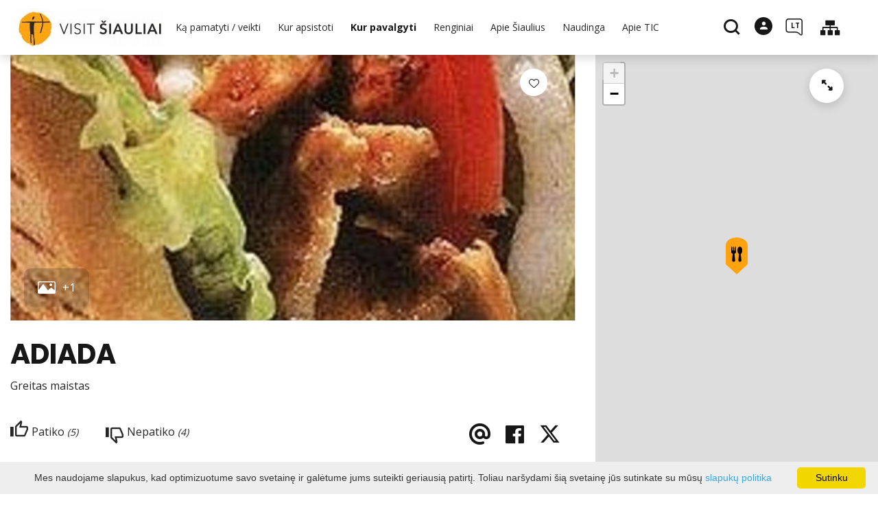

--- FILE ---
content_type: text/html; charset=UTF-8
request_url: https://www.visitsiauliai.lt/maistas/adiada/
body_size: 31960
content:
<!DOCTYPE HTML >
<html lang="lt">
<head>
    <meta http-equiv="content-type" content="text/html; charset=UTF-8"/>
    <meta name="viewport" content="width=device-width, initial-scale=1.0, user-scalable=0"/>
    <title>ADIADA</title>
    <meta property="og:title" content="ADIADA"/>
            <meta property="og:description" content="Greitas maistas išsinešimui. Kebabai, lavašai, šavarma, gruzdinti koldūnai, bulvytės fri su dešrele, gaivieji gėrimai. Dirbame kasdien..."/>
        <meta name="description" content="Greitas maistas išsinešimui. Kebabai, lavašai, šavarma, gruzdinti koldūnai, bulvytės fri su dešrele, gaivieji gėrimai. Dirbame kasdien..." />            <meta property="fb:app_id" content=""/>
        <meta property="og:type" content="article"/>
        <meta property="og:description" content="Greitas maistas išsinešimui. Kebabai, lavašai, šavarma, gruzdinti koldūnai, bulvytės fri su dešrele, gaivieji gėrimai. Dirbame kasdien..."/>
        <meta property="og:url" content="https://www.visitsiauliai.lt/maistas/adiada/"/>
                <meta property="og:image" content="https://www.visitsiauliai.lt/data/tourism_objects/social/a156582_412139075502153_19510770_n.jpg"/>
        <meta property="og:image:width" content="660"/>
        <meta property="og:image:height" content="440"/>
    
            <link rel="shortcut icon" type="image/png"
              href="https://www.visitsiauliai.lt/data/settings/favicon/favSiauliu.jpg"/>
        <link rel="stylesheet" href="https://stackpath.bootstrapcdn.com/bootstrap/4.1.3/css/bootstrap.min.css"
          integrity="sha384-MCw98/SFnGE8fJT3GXwEOngsV7Zt27NXFoaoApmYm81iuXoPkFOJwJ8ERdknLPMO"
          crossorigin="anonymous">
            <link rel="stylesheet"
              href="https://www.visitsiauliai.lt/templates/bebras/siauliai/css/style.css?v=1769172441">
    
    
        
        <script>
        var cookie_text = 'Mes naudojame slapukus, kad optimizuotume savo svetainę ir galėtume jums suteikti geriausią patirtį. Toliau naršydami šią svetainę jūs sutinkate su mūsų';
        var cookie_link_text = 'slapukų politika';
        var cookie_link = 'https://www.visitsiauliai.lt/puslapis/slapuku-politika/';
        var cookie_close_text = 'Sutinku';
    </script>
    <script type="text/javascript" id="cookieinfo"
            src="https://www.visitsiauliai.lt/templates/js/cookieinfo.js?v=1769172441">
    </script>

    <link rel="canonical" href="https://www.visitsiauliai.lt/maistas/adiada/"/>
    <link rel="alternate" href="https://www.visitsiauliai.lt/maistas/adiada/" hreflang="lt-lt"/>
    <link rel="alternate" href="https://www.visitsiauliai.lt/lv/ediens/adiada/" hreflang="lv-lv"/>
    <link rel="alternate" href="https://www.visitsiauliai.lt/fr/nourriture/adiada/" hreflang="fr-fr"/>
    <link rel="alternate" href="https://www.visitsiauliai.lt/en/food-and-drink/adiada/" hreflang="en-gb"/>
    <link rel="alternate" href="https://www.visitsiauliai.lt/ru/eda-i-napitki/adiada/" hreflang="ru-ru"/>
    <link rel="alternate" href="https://www.visitsiauliai.lt/de/essen/adiada/" hreflang="de-de"/>

    <script type="application/ld+json">
	    {
    "@context": "http://schema.org",
    "@type": "FoodEstablishment",
    "name": "ADIADA",
    "image": [
        "https://www.visitsiauliai.lt/data/tourism_objects/large/a156582_412139075502153_19510770_n.jpg",
        "https://www.visitsiauliai.lt/data/tourism_objects/large/ad40209912_1794367387279308_1966597174728851456_o.jpg"
    ],
    "geo": {
        "@type": "GeoCoordinates",
        "latitude": "55.938352",
        "longitude": "23.303763"
    },
    "telephone": "+37064675760",
    "address": {
        "@type": "PostalAddress",
        "name": "Vilniaus g. 220 ir Gardino g. 2, Šiauliai"
    }
}
    </script>

<script type="application/ld+json">{"@context":"http://schema.org","@type":"BreadcrumbList","itemListElement":[{"@type":"ListItem","position":1,"name":"PAGRINDINIS PUSLAPIS","item":"https://www.visitsiauliai.lt/pagrindinis-puslapis/"},{"@type":"ListItem","position":2,"name":"Kur pavalgyti","item":"https://www.visitsiauliai.lt/maistas/"}]}</script>
    
    <script type="text/javascript" src="https://www.visitsiauliai.lt/templates/bebras/js/jquery-2.1.3.min.js"></script>
<script type="text/javascript" src="https://www.visitsiauliai.lt/templates/bebras/js/jquery.mmenu.all.js" ></script>
<script src="https://www.visitsiauliai.lt/templates/js/jquery/jquery.sumoselect.min.js"></script>
<script type="text/javascript" src="https://www.visitsiauliai.lt/templates/bebras/js/lazysizes.min.js"></script>
<script type="text/javascript" src="https://www.visitsiauliai.lt/templates/bebras/js/bootstrap.min.js"></script>
<script type="text/javascript" src="https://www.visitsiauliai.lt/templates/bebras/js/jquery.sticky-kit.min.js"></script>
<script type="text/javascript" src="https://www.visitsiauliai.lt/templates/bebras/js/swiper/swiper-bundle.min.js" ></script>
<script type="text/javascript" src="https://www.visitsiauliai.lt/templates/bebras/js/jquery.magnific-popup.min.js"></script>
<script type="text/javascript" src="https://www.visitsiauliai.lt/templates/bebras/js/collapse.js"></script>
<script src="https://www.visitsiauliai.lt/templates/js/request.js"></script>
<script type="text/javascript" src="https://www.visitsiauliai.lt/templates/js/loading.js"></script>
<script src="https://www.visitsiauliai.lt/templates/bebras/js/user.js?v=1.1"></script>
<script src="https://www.visitsiauliai.lt/templates/js/jquery/jquery-ui.min.js"></script>
<script type="text/javascript" src="https://www.visitsiauliai.lt/templates/bebras/js/perfect-scrollbar.min.js"></script>


    <script type="text/javascript" src="https://www.visitsiauliai.lt/templates/bebras/js/nouislider.min.js"></script>
        <script type="text/javascript" src="https://www.visitsiauliai.lt/templates/bebras/js/popper.min.js"></script>
    <script type="text/javascript" src="https://cdnjs.cloudflare.com/ajax/libs/ekko-lightbox/5.3.0/ekko-lightbox.min.js"></script>
    <script type="text/javascript" src="https://www.visitsiauliai.lt/templates/bebras/js/jquery.justifiedGallery.min.js"></script>
    <script type="text/javascript" src="https://www.visitsiauliai.lt/templates/bebras/js/jquery.scrollLock.js"></script>
    <script src="https://www.visitsiauliai.lt/templates/js/likedislike.js"></script>
    <script src="https://www.visitsiauliai.lt/templates/js/List/List.js?v=1769172441"></script>
    <script src="https://www.visitsiauliai.lt/templates/js/fullscreen.js"></script>
    <script src="https://www.visitsiauliai.lt/templates/js/multiple_trips.js"></script>
    <script src="https://www.visitsiauliai.lt/templates/fancybox-3.5.7/jquery.fancybox.min.js"></script>
    <script src="https://www.visitsiauliai.lt/templates/swipebox/js/jquery.swipebox.js"></script>


<link href="https://www.visitsiauliai.lt/templates/js/video-js/video-js.min.css" rel="stylesheet">
<script src="https://www.visitsiauliai.lt/templates/js/video-js/video.min.js"></script>

        <link rel="stylesheet" href="https://www.visitsiauliai.lt/templates/css/leaflet.css" crossorigin=""/>
<link rel="stylesheet" href="https://www.visitsiauliai.lt/templates/css/leaflet-custom-style.css?v=1769172441" crossorigin=""/>
<script src="https://www.visitsiauliai.lt/templates/js/leaflet.js" crossorigin=""></script>

<link rel="stylesheet" href="https://www.visitsiauliai.lt/templates/css/MarkerCluster.css" />

<link rel="stylesheet" href="https://www.visitsiauliai.lt/templates/css/MarkerCluster.Default.css" />

<!--[if lte IE 8]><link rel="stylesheet" href="https://leaflet.github.io/Leaflet.markercluster/dist/MarkerCluster.Default.ie.css" /><![endif]-->
<script src="https://www.visitsiauliai.lt/templates/js/leaflet.markercluster-src.js"></script>


<script type="text/javascript">
    base_url = 'https://www.visitsiauliai.lt/';
    window.lid = '1';
    window.base_url = 'https://www.visitsiauliai.lt/';
    window.base_url_lang = 'https://www.visitsiauliai.lt/';
    window.base_url_root = 'https://www.visitsiauliai.lt/';
</script>
<script type="text/javascript" src="https://www.visitsiauliai.lt/templates/js/leafletMap.js?v=1769172441"></script>
<link rel="stylesheet" href="https://www.visitsiauliai.lt/templates/css/leafletMap.css?v=1769172441" />



</head>
<body class="initial-load">

<script type="text/javascript">
var _userway_config = {
account: 'i9dCg5OA4M'
};
</script>
<script type="text/javascript" src="https://cdn.userway.org/widget.js"></script>



<script>
  // Netrinti !
  document.addEventListener("DOMContentLoaded", function () {
    const buttons = document.querySelectorAll('.registracijos-mygtukas');

    buttons.forEach(btn => {
      // Pradinis bounce efektas (vienkartinis)
      btn.animate([
        { transform: 'scale(1)', offset: 0 },
        { transform: 'scale(1.1)', offset: 0.3 },
        { transform: 'scale(0.95)', offset: 0.6 },
        { transform: 'scale(1)', offset: 1 }
      ], {
        duration: 600,
        easing: 'ease-out'
      });

      // Hover efektas
      btn.addEventListener("mouseover", function () {
        btn.style.backgroundColor = "#0086c3";
        btn.style.boxShadow = "0 0 10px #00a4e0";
      });

      btn.addEventListener("mouseout", function () {
        btn.style.backgroundColor = "#00a4e0";
        btn.style.boxShadow = "0 0 0 transparent";
      });
    });
  });
</script>

<script>
// Netrinti !
document.addEventListener("DOMContentLoaded", function () {
    const links = document.querySelectorAll('a[href*="Informacija%20lengvai%20suprantama%20kalba%20TIC.pdf"]');
    
    links.forEach(link => {
        const menuTitle = link.querySelector(".sub-menu-title");
        if (menuTitle) {
            const img = document.createElement("img");
            img.src = "https://www.visitsiauliai.lt/data/ckfinder/files/ilsk.jpg";
            img.alt = "Informacija lengvai suprantama kalba";
            img.style.width = "30px"; // adjust size if needed
            img.style.marginRight = "8px";
            menuTitle.prepend(img);
        }
    });
});

</script>
<header class="header">
    <div class="container">
        <a class="top-nav-mobile-toggle" href="#mobile-menu"><span class="bebras-icon-Menu"></span><span class="sr-only">Biudžetinė įstaiga Šiaulių turizmo informacijos centras<br>Vilniaus g. 213-90, LT-76348 Šiauliai<br>Juridinio asmens kodas 145398346<br>Duomenys kaupiami ir saugomi Juridinių asmenų registre</span></a>
        <div class="logo clearfix">
            <a class="navbar-link" href="https://www.visitsiauliai.lt/">
                <img src="https://www.visitsiauliai.lt/data/settings/logo/visit_siauliai_logotipas_h_1__001.jpg"
                     alt="Biudžetinė įstaiga Šiaulių turizmo informacijos centras<br>Vilniaus g. 213-90, LT-76348 Šiauliai<br>Juridinio asmens kodas 145398346<br>Duomenys kaupiami ir saugomi Juridinių asmenų registre">
            </a>
        </div>
            <div class="mobile-menu" id="mobile-menu">
        <ul class="left-menu">
                                                                    <li>
                                                                                    <span class=" ">Ką pamatyti / veikti</span>
                                                                                <ul>
                    <li>
                                    <a href="https://www.visitsiauliai.lt/pagrindinis-puslapis/"  class="">
                        Ką pamatyti / veikti
                    </a>
                            </li>
        
                                <li >

                                    <a href="https://www.visitsiauliai.lt/lankytinos-vietos/"                    >
                        Lankytinos vietos
                    </a>
                                
            </li>
                                            <li >

                                    <a href="https://www.visitsiauliai.lt/ekskursijos/"                    >
                        Ekskursijos
                    </a>
                                
            </li>
                                            <li >

                                    <span class=" ">Maršrutai</span>
                                    <ul>
                    <li>
                <a href="https://www.visitsiauliai.lt/marsrutai/"  class="161 281 ">
                    Maršrutai
                </a>
            </li>
        
                                <li >

                                    <a href="https://www.visitsiauliai.lt/puslapis/saules-kelias-1/"                    >
                        Saulės kelias
                    </a>
                                
            </li>
                        </ul>

            </li>
                                            <li >

                                    <a href="https://www.visitsiauliai.lt/pramogos-ka-veikti/"                    >
                        Pramogos
                    </a>
                                
            </li>
                                            <li >

                                    <a href="https://www.visitsiauliai.lt/edukacija/"                    >
                        Edukacijos
                    </a>
                                
            </li>
                        </ul>
                    </li>
                                                                                    <li>
                                                                                    <span class=" ">Kur apsistoti</span>
                                                                                <ul>
                    <li>
                                    <a href="https://www.visitsiauliai.lt/apgyvendinimas/"  class="">
                        Kur apsistoti
                    </a>
                            </li>
        
                                <li >

                                    <a href="https://www.visitsiauliai.lt/apgyvendinimas/?filterForm[category][12]=12"                    >
                        Viešbučiai
                    </a>
                                
            </li>
                                            <li >

                                    <a href="https://www.visitsiauliai.lt/apgyvendinimas/?filterForm[category][11]=11"                    >
                        Svečių namai
                    </a>
                                
            </li>
                                            <li >

                                    <a href="https://www.visitsiauliai.lt/apgyvendinimas/?filterForm[category][122]=122"                    >
                        Apartamentai
                    </a>
                                
            </li>
                                            <li >

                                    <a href="https://www.visitsiauliai.lt/apgyvendinimas/?filterForm[category][121]=121"                    >
                        Moteliai
                    </a>
                                
            </li>
                                            <li >

                                    <a href="https://www.visitsiauliai.lt/apgyvendinimas/?filterForm[category][119]=119"                    >
                        Nakvynės namai
                    </a>
                                
            </li>
                                            <li >

                                    <a href="https://www.visitsiauliai.lt/apgyvendinimas/?filterForm[category][4]=4"                    >
                        Kaimo turizmo sodybos
                    </a>
                                
            </li>
                                            <li >

                                    <a href="https://www.visitsiauliai.lt/apgyvendinimas/?filterForm[category][13]=13"                    >
                        Kempingai
                    </a>
                                
            </li>
                                            <li >

                                    <a href="https://www.visitsiauliai.lt/apgyvendinimas/?filterForm[category][123]=123"                    >
                        Stovyklavietės
                    </a>
                                
            </li>
                        </ul>
                    </li>
                                                                                    <li>
                                                                                    <span class="selected ">Kur pavalgyti</span>
                                                                                <ul>
                    <li>
                                    <a href="https://www.visitsiauliai.lt/maistas/"  class="">
                        Kur pavalgyti
                    </a>
                            </li>
        
                                <li >

                                    <a href="https://www.visitsiauliai.lt/maistas/?filterForm[category][110]=110"                    >
                        Lietuviška virtuvė
                    </a>
                                
            </li>
                                            <li >

                                    <a href="https://www.visitsiauliai.lt/maistas/?filterForm[category][32]=32"                    >
                        Restoranai
                    </a>
                                
            </li>
                                            <li >

                                    <a href="https://www.visitsiauliai.lt/maistas/?filterForm[category][33]=33"                    >
                        Kavinės
                    </a>
                                
            </li>
                                            <li >

                                    <a href="https://www.visitsiauliai.lt/maistas/?filterForm[category][56]=56"                    >
                        Barai
                    </a>
                                
            </li>
                                            <li >

                                    <a href="https://www.visitsiauliai.lt/maistas/?filterForm[category][140]=140"                    >
                        Valgykla
                    </a>
                                
            </li>
                                            <li >

                                    <a href="https://www.visitsiauliai.lt/maistas/?filterForm[category][35]=35"                    >
                        Picerijos
                    </a>
                                
            </li>
                                            <li >

                                    <a href="https://www.visitsiauliai.lt/maistas/?filterForm[category][61]=61"                    >
                        Greitas maistas
                    </a>
                                
            </li>
                                            <li >

                                    <a href="https://www.visitsiauliai.lt/maistas/?filterForm[category][124]=124"                    >
                        Vegetariška virtuvė
                    </a>
                                
            </li>
                        </ul>
                    </li>
                                                                                    <li>
                                                    <a href="https://www.visitsiauliai.lt/renginiai/"  class="" >
                                Renginiai
                            </a>
                                                                    </li>
                                                                                    <li>
                                                                                    <span class=" ">Apie Šiaulius</span>
                                                                                <ul>
                    <li>
                                                                                                                        <a href="http://siauliuistorija.lt/" class="">
                                    Apie Šiaulius
                                </a>
                                                                                </li>
        
                                <li >

                                    <a href="http://siauliuistorija.lt/"                    target="_blank">
                        Šiaulių miesto istorija
                    </a>
                                
            </li>
                                            <li >

                                    <a href="https://siauliugarbescv.lt/"                    target="_blank">
                        Šiaulių Garbės CV
                    </a>
                                
            </li>
                                            <li >

                                    <a href="https://www.visitsiauliai.lt/puslapis/faktai-ir-skaiciai/"                    >
                        Faktai ir skaičiai
                    </a>
                                
            </li>
                                            <li >

                                    <a href="https://www.visitsiauliai.lt/leidiniai/"                    >
                        Leidiniai
                    </a>
                                
            </li>
                                            <li >

                                    <a href="https://www.visitsiauliai.lt/galerijos-1/"                    >
                        Galerijos
                    </a>
                                
            </li>
                        </ul>
                    </li>
                                                                                    <li>
                                                                                    <span class=" ">Naudinga</span>
                                                                                <ul>
                    <li>
                                    <a href="https://www.visitsiauliai.lt/#"  class="">
                        Naudinga
                    </a>
                            </li>
        
                                <li >

                                    <a href="https://www.visitsiauliai.lt/puslapis/informacija-lengvai-suprantama-kalba/"                    >
                        Informacija lengvai suprantama kalba
                    </a>
                                
            </li>
                                            <li >

                                    <a href="https://www.visitsiauliai.lt/puslapis/kaip-atvykti/"                    >
                        Kaip atvykti
                    </a>
                                
            </li>
                                            <li >

                                    <a href="https://www.visitsiauliai.lt/puslapis/aktualus-kontaktai-1/"                    >
                        Aktualūs kontaktai
                    </a>
                                
            </li>
                                            <li >

                                    <a href="https://www.visitsiauliai.lt/puslapis/viesasis-transportas/"                    >
                        Viešasis transportas
                    </a>
                                
            </li>
                                            <li >

                                    <a href="https://www.visitsiauliai.lt/puslapis/autobusu-parkavimo-aiksteles/"                    >
                        Autobusų parkavimo aikštelės
                    </a>
                                
            </li>
                                            <li >

                                    <a href="https://www.visitsiauliai.lt/puslapis/taksi/"                    >
                        Taksi
                    </a>
                                
            </li>
                                            <li >

                                    <a href="https://www.visitsiauliai.lt/puslapis/automobiliu-nuoma/"                    >
                        Automobilių nuoma
                    </a>
                                
            </li>
                                            <li >

                                    <a href="https://www.visitsiauliai.lt/puslapis/autobusu-nuoma-1/"                    >
                        Autobusų nuoma
                    </a>
                                
            </li>
                                            <li >

                                    <a href="https://www.visitsiauliai.lt/puslapis/kelioniu-organizatoriai-ir-agenturos-1/"                    >
                        Kelionių organizatoriai ir agentūros
                    </a>
                                
            </li>
                                            <li >

                                    <a href="https://www.visitsiauliai.lt/puslapis/suvenyrai/"                    >
                        Suvenyrai
                    </a>
                                
            </li>
                                            <li >

                                    <a href="https://www.visitsiauliai.lt/konferenciju-sales/"                    >
                        Konferencijos
                    </a>
                                
            </li>
                                            <li >

                                    <a href="https://www.visitsiauliai.lt/puslapis/mobili-aplikacija/"                    >
                        Mobili aplikacija
                    </a>
                                
            </li>
                                            <li >

                                    <a href="https://www.visitsiauliai.lt/leidiniai"                    >
                        Leidiniai
                    </a>
                                
            </li>
                                            <li >

                                    <a href="https://www.visitsiauliai.lt/puslapis/kaip-nuvykti-i-kryziu-kalna/"                    >
                        Kaip nuvykti į Kryžių Kalną ?
                    </a>
                                
            </li>
                                            <li >

                                    <a href="https://www.visitsiauliai.lt/puslapis/vaiko-ir-motinos-kambariai/"                    >
                        Vaiko ir motinos kambariai
                    </a>
                                
            </li>
                        </ul>
                    </li>
                                                                                    <li>
                                                                                    <span class=" ">Apie TIC</span>
                                                                                <ul>
                    <li>
                                    <a href="https://www.visitsiauliai.lt/#"  class="">
                        Apie TIC
                    </a>
                            </li>
        
                                <li >

                                    <a href="https://www.visitsiauliai.lt/puslapis/apie-mus-3/"                    >
                        Apie mus
                    </a>
                                
            </li>
                                            <li >

                                    <a href="https://www.visitsiauliai.lt/puslapis/kontaktai/"                    >
                        Struktūra ir kontaktinė informacija
                    </a>
                                
            </li>
                                            <li >

                                    <a href="https://www.visitsiauliai.lt/puslapis/veiklos-ataskaitos/"                    >
                        Veiklos sritys
                    </a>
                                
            </li>
                                            <li >

                                    <a href="https://www.visitsiauliai.lt/puslapis/paslaugos-2/"                    >
                        Paslaugos
                    </a>
                                
            </li>
                                            <li >

                                    <span class=" ">Administracinė informacija</span>
                                    <ul>
                    <li>
                <a href="#"  class="161 369 ">
                    Administracinė informacija
                </a>
            </li>
        
                                <li >

                                    <a href="https://www.visitsiauliai.lt/puslapis/nuostatai/"                    >
                        Nuostatai
                    </a>
                                
            </li>
                                            <li >

                                    <a href="https://www.visitsiauliai.lt/puslapis/planavimo-dokumentai-1/"                    >
                        Planavimo dokumentai
                    </a>
                                
            </li>
                                            <li >

                                    <a href="https://www.visitsiauliai.lt/puslapis/darbo-uzmokestis-1/"                    >
                        Darbo užmokestis
                    </a>
                                
            </li>
                                            <li >

                                    <a href="https://www.visitsiauliai.lt/puslapis/paskatinimai-ir-apdovanojimai/"                    >
                        Paskatinimai ir apdovanojimai
                    </a>
                                
            </li>
                                            <li >

                                    <a href="https://www.visitsiauliai.lt/puslapis/viesieji-pirkimai-1/"                    >
                        Viešieji pirkimai
                    </a>
                                
            </li>
                                            <li >

                                    <a href="https://www.visitsiauliai.lt/puslapis/lesos-veiklai-viesinti/"                    >
                        Lėšos veiklai viešinti
                    </a>
                                
            </li>
                                            <li >

                                    <a href="https://www.visitsiauliai.lt/puslapis/biudzeto-vykdymo-ataskaitos/"                    >
                        Biudžeto vykdymo ataskaitos
                    </a>
                                
            </li>
                                            <li >

                                    <a href="https://www.visitsiauliai.lt/puslapis/finansines-ataskaitos/"                    >
                        Finansinių ataskaitų rinkiniai
                    </a>
                                
            </li>
                                            <li >

                                    <a href="https://www.visitsiauliai.lt/puslapis/tarnybiniai-lengvieji-automobiliai/"                    >
                        Tarnybiniai lengvieji automobiliai
                    </a>
                                
            </li>
                        </ul>

            </li>
                                            <li >

                                    <span class=" ">Korupcijos prevencija</span>
                                    <ul>
                    <li>
                <a href="https://www.visitsiauliai.lt/puslapis/korupcijos-prevencija-1/"  class="161 310 ">
                    Korupcijos prevencija
                </a>
            </li>
        
                                <li >

                                    <a href="https://www.visitsiauliai.lt/puslapis/smurto-ir-priekabiavimo-prevencija-pagarbiai/"                    >
                        Smurto ir priekabiavimo prevencija
                    </a>
                                
            </li>
                        </ul>

            </li>
                                            <li >

                                    <a href="https://www.visitsiauliai.lt/puslapis/atviri-duomenys/"                    >
                        Atviri duomenys
                    </a>
                                
            </li>
                                            <li >

                                    <a href="https://www.visitsiauliai.lt/puslapis/asmens-duomenu-apsauga/"                    >
                        Asmens duomenų apsauga
                    </a>
                                
            </li>
                                            <li >

                                    <a href="https://www.visitsiauliai.lt/puslapis/praneseju-apsauga/"                    >
                        Pranešėjų apsauga
                    </a>
                                
            </li>
                                            <li >

                                    <a href="https://www.visitsiauliai.lt/puslapis/konsultavimasis-su-visuomene/"                    >
                        Konsultavimasis su visuomene
                    </a>
                                
            </li>
                                            <li >

                                    <a href="https://www.visitsiauliai.lt/puslapis/nuorodos-1/"                    >
                        Nuorodos
                    </a>
                                
            </li>
                                            <li >

                                    <a href="https://www.visitsiauliai.lt/puslapis/darbo-laikas/"                    >
                        Darbo laikas
                    </a>
                                
            </li>
                                            <li >

                                    <a href="https://www.visitsiauliai.lt/puslapis/statistika-1/"                    >
                        Statistika
                    </a>
                                
            </li>
                                            <li >

                                    <a href="https://www.visitsiauliai.lt/puslapis/projektai-3/"                    >
                        Projektai
                    </a>
                                
            </li>
                                            <li >

                                    <a href="https://www.visitsiauliai.lt/puslapis/gidu-paslaugos/"                    >
                        Gidų paslaugos
                    </a>
                                
            </li>
                                            <li >

                                    <a href="https://www.visitsiauliai.lt/puslapis/teisine-informacija/"                    >
                        Teisinė informacija
                    </a>
                                
            </li>
                                            <li >

                                    <a href="https://www.visitsiauliai.lt/puslapis/karjera/"                    >
                        Karjera
                    </a>
                                
            </li>
                                            <li >

                                    <a href="https://www.visitsiauliai.lt/data/ckfinder/files/Service%20Quality%20Standard%20Guidelines(1).pdf"                    target="_blank">
                        Paslaugų kokybės standarto gairės
                    </a>
                                
            </li>
                                            <li >

                                    <a href="https://www.visitsiauliai.lt/medis/"                    >
                        Duomenų bazės medis
                    </a>
                                
            </li>
                                            <li >

                                    <a href="https://www.visitsiauliai.lt/puslapis/duk/"                    >
                        DUK
                    </a>
                                
            </li>
                        </ul>
                    </li>
                                    </ul>
        <div class='mobile-language-switch' id="appendable-language-switch">
            <ul>
                                                        <li><a class='selected' href='https://www.visitsiauliai.lt/maistas/adiada/'>
                            <div class='language-img'><img src='https://www.visitsiauliai.lt/templates/bebras/img/blank.gif'
                                                           class='flag flag-lt' alt="flag-icon Lietuvių"></div>
                            Lietuvių</a></li>
                                                        <li><a class='' href='https://www.visitsiauliai.lt/lv/ediens/adiada/'>
                            <div class='language-img'><img src='https://www.visitsiauliai.lt/templates/bebras/img/blank.gif'
                                                           class='flag flag-lv' alt="flag-icon Latviešu"></div>
                            Latviešu</a></li>
                                                        <li><a class='' href='https://www.visitsiauliai.lt/fr/nourriture/adiada/'>
                            <div class='language-img'><img src='https://www.visitsiauliai.lt/templates/bebras/img/blank.gif'
                                                           class='flag flag-fr' alt="flag-icon Française"></div>
                            Française</a></li>
                                                        <li><a class='' href='https://www.visitsiauliai.lt/en/food-and-drink/adiada/'>
                            <div class='language-img'><img src='https://www.visitsiauliai.lt/templates/bebras/img/blank.gif'
                                                           class='flag flag-en' alt="flag-icon English"></div>
                            English</a></li>
                                                        <li><a class='' href='https://www.visitsiauliai.lt/ru/eda-i-napitki/adiada/'>
                            <div class='language-img'><img src='https://www.visitsiauliai.lt/templates/bebras/img/blank.gif'
                                                           class='flag flag-ru' alt="flag-icon Русский"></div>
                            Русский</a></li>
                                                        <li><a class='' href='https://www.visitsiauliai.lt/de/essen/adiada/'>
                            <div class='language-img'><img src='https://www.visitsiauliai.lt/templates/bebras/img/blank.gif'
                                                           class='flag flag-de' alt="flag-icon Deutsch"></div>
                            Deutsch</a></li>
                            </ul>
        </div>
        <div class='mobile-account-block' id="menu-account-block">
    <ul class='mm-listview'>
        <li class='account-name'>
            <a class='selected'>
                <span>
                                            <span class="bebras-icon-avatar"></span>
                                    </span>
                 
            </a>
        </li>
                            <li>
                <a href="https://www.visitsiauliai.lt/mano-keliones/"><span></span>Mano kelionės</a>
            </li>
                    <li>
                <a href="https://www.visitsiauliai.lt/krepselis/"><span></span>Krepšelis</a>
            </li>
                    <li>
                <a href="https://www.visitsiauliai.lt/uzsakymu-istorija/"><span></span>Užsakymai</a>
            </li>
                    <li>
                <a href="https://www.visitsiauliai.lt/profilio-redagavimas/"><span></span>Redaguoti profilį</a>
            </li>
                <li>
            <a href="javascript:;" onclick ="return logout();"><span></span>Atsijungti</a>
        </li>
    </ul>
</div>
        <div class="close-mm"><span class="bebras-icon-close"></span></div>
    </div>
    <div class="menu-con">
        <nav id="my-menu" class="main-menu clearfix" >
            <ul class="left-menu">
                                                                                    <li tabindex="0" class="                                                            sub-menu-parent                                                         submenu-standart"
                        >
                                                            <a tabindex="-1" href="https://www.visitsiauliai.lt/pagrindinis-puslapis/" >
                                    Ką pamatyti / veikti
                                </a>
                                                            <div class="scroll">
        <div class="sub-menu-list">
                                                <div class="nav-column">
                        <a class="" href="https://www.visitsiauliai.lt/lankytinos-vietos/" target="">                                                        <div class="sub-menu-title">
                                Lankytinos vietos
                            </div>
                            </a>                                            </div>
                                                                <div class="nav-column">
                        <a class="" href="https://www.visitsiauliai.lt/ekskursijos/" target="">                                                        <div class="sub-menu-title">
                                Ekskursijos
                            </div>
                            </a>                                            </div>
                                                                <div class="nav-column">
                        <a class="" href="https://www.visitsiauliai.lt/marsrutai/" target="">                                                        <div class="sub-menu-title">
                                Maršrutai
                            </div>
                            </a>                                                    <ul>
                                                                                                        <li ><a href="https://www.visitsiauliai.lt/puslapis/saules-kelias-1/">Saulės kelias</a></li>
                                                                                                </ul>
                                            </div>
                                                                <div class="nav-column">
                        <a class="" href="https://www.visitsiauliai.lt/pramogos-ka-veikti/" target="">                                                        <div class="sub-menu-title">
                                Pramogos
                            </div>
                            </a>                                            </div>
                                                                <div class="nav-column">
                        <a class="" href="https://www.visitsiauliai.lt/edukacija/" target="">                                                        <div class="sub-menu-title">
                                Edukacijos
                            </div>
                            </a>                                            </div>
                                    </div>
    </div>

                        </li>
                                                                                                        <li tabindex="0" class="                                                            sub-menu-parent                                                         "
                        >
                                                            <a tabindex="-1" href="https://www.visitsiauliai.lt/apgyvendinimas/" >
                                    Kur apsistoti
                                </a>
                                                        <div class=" scroll" >
    <div class="sub-menu-list tourism_category">
                        <div class="nav-column">
                <a href="https://www.visitsiauliai.lt/apgyvendinimas/?filterForm[category][12]=12">
                                        <div class="sub-menu-img">
                        <div></div>
                        <img data-sizes="auto" class="image lazyload"
                            src="[data-uri]"
                            data-src="https://www.visitsiauliai.lt/templates/images/no_photo/660x440.jpg"
                            data-srcset="
                                                            https://www.visitsiauliai.lt/data/tourism/categories/list/vilnius2_1__1_.jpg 289w,
                                                                                        https://www.visitsiauliai.lt/data/tourism/categories/mobile/vilnius2_1__1_.jpg  600w
                            "
                            alt="Viešbučiai"
                        >
                    </div>
                                        <div class="turism-title-box">
                        <div class="sub-menu-title">Viešbučiai</div>
                        <div class="suggestions">Objektų: 26</div>
                    </div>
                </a>
            </div>
                                <div class="nav-column">
                <a href="https://www.visitsiauliai.lt/apgyvendinimas/?filterForm[category][11]=11">
                                        <div class="sub-menu-img">
                        <div></div>
                        <img data-sizes="auto" class="image lazyload"
                            src="[data-uri]"
                            data-src="https://www.visitsiauliai.lt/templates/images/no_photo/660x440.jpg"
                            data-srcset="
                                                            https://www.visitsiauliai.lt/data/tourism/categories/list/sveciu_namai.jpg 289w,
                                                                                        https://www.visitsiauliai.lt/data/tourism/categories/mobile/sveciu_namai.jpg  600w
                            "
                            alt="Svečių namai"
                        >
                    </div>
                                        <div class="turism-title-box">
                        <div class="sub-menu-title">Svečių namai</div>
                        <div class="suggestions">Objektų: 20</div>
                    </div>
                </a>
            </div>
                                <div class="nav-column">
                <a href="https://www.visitsiauliai.lt/apgyvendinimas/?filterForm[category][122]=122">
                                        <div class="sub-menu-img">
                        <div></div>
                        <img data-sizes="auto" class="image lazyload"
                            src="[data-uri]"
                            data-src="https://www.visitsiauliai.lt/templates/images/no_photo/660x440.jpg"
                            data-srcset="
                                                            https://www.visitsiauliai.lt/data/tourism/categories/list/apartamentai.jpg 289w,
                                                                                        https://www.visitsiauliai.lt/data/tourism/categories/mobile/apartamentai.jpg  600w
                            "
                            alt="Apartamentai"
                        >
                    </div>
                                        <div class="turism-title-box">
                        <div class="sub-menu-title">Apartamentai</div>
                        <div class="suggestions">Objektų: 21</div>
                    </div>
                </a>
            </div>
                                <div class="nav-column">
                <a href="https://www.visitsiauliai.lt/apgyvendinimas/?filterForm[category][121]=121">
                                        <div class="sub-menu-img">
                        <div></div>
                        <img data-sizes="auto" class="image lazyload"
                            src="[data-uri]"
                            data-src="https://www.visitsiauliai.lt/templates/images/no_photo/660x440.jpg"
                            data-srcset="
                                                            https://www.visitsiauliai.lt/data/tourism/categories/list/moteliai.jpg 289w,
                                                                                        https://www.visitsiauliai.lt/data/tourism/categories/mobile/moteliai.jpg  600w
                            "
                            alt="Moteliai"
                        >
                    </div>
                                        <div class="turism-title-box">
                        <div class="sub-menu-title">Moteliai</div>
                        <div class="suggestions">Objektų: 11</div>
                    </div>
                </a>
            </div>
                                <div class="nav-column">
                <a href="https://www.visitsiauliai.lt/apgyvendinimas/?filterForm[category][119]=119">
                                        <div class="sub-menu-img">
                        <div></div>
                        <img data-sizes="auto" class="image lazyload"
                            src="[data-uri]"
                            data-src="https://www.visitsiauliai.lt/templates/images/no_photo/660x440.jpg"
                            data-srcset="
                                                            https://www.visitsiauliai.lt/data/tourism/categories/list/nakvynes_namai.jpg 289w,
                                                                                        https://www.visitsiauliai.lt/data/tourism/categories/mobile/nakvynes_namai.jpg  600w
                            "
                            alt="Nakvynės namai"
                        >
                    </div>
                                        <div class="turism-title-box">
                        <div class="sub-menu-title">Nakvynės namai</div>
                        <div class="suggestions">Objektų: 9</div>
                    </div>
                </a>
            </div>
                                <div class="nav-column">
                <a href="https://www.visitsiauliai.lt/apgyvendinimas/?filterForm[category][4]=4">
                                        <div class="sub-menu-img">
                        <div></div>
                        <img data-sizes="auto" class="image lazyload"
                            src="[data-uri]"
                            data-src="https://www.visitsiauliai.lt/templates/images/no_photo/660x440.jpg"
                            data-srcset="
                                                            https://www.visitsiauliai.lt/data/tourism/categories/list/gradiali_ezero_vila_1__1_.jpg 289w,
                                                                                        https://www.visitsiauliai.lt/data/tourism/categories/mobile/gradiali_ezero_vila_1__1_.jpg  600w
                            "
                            alt="Kaimo turizmo sodybos"
                        >
                    </div>
                                        <div class="turism-title-box">
                        <div class="sub-menu-title">Kaimo turizmo sodybos</div>
                        <div class="suggestions">Objektų: 55</div>
                    </div>
                </a>
            </div>
                                <div class="nav-column">
                <a href="https://www.visitsiauliai.lt/apgyvendinimas/?filterForm[category][13]=13">
                                        <div class="sub-menu-img">
                        <div></div>
                        <img data-sizes="auto" class="image lazyload"
                            src="[data-uri]"
                            data-src="https://www.visitsiauliai.lt/templates/images/no_photo/660x440.jpg"
                            data-srcset="
                                                            https://www.visitsiauliai.lt/data/tourism/categories/list/ajeryne_1__1_.jpg 289w,
                                                                                        https://www.visitsiauliai.lt/data/tourism/categories/mobile/ajeryne_1__1_.jpg  600w
                            "
                            alt="Kempingai"
                        >
                    </div>
                                        <div class="turism-title-box">
                        <div class="sub-menu-title">Kempingai</div>
                        <div class="suggestions">Objektų: 8</div>
                    </div>
                </a>
            </div>
                                <div class="nav-column">
                <a href="https://www.visitsiauliai.lt/apgyvendinimas/?filterForm[category][123]=123">
                                        <div class="sub-menu-img">
                        <div></div>
                        <img data-sizes="auto" class="image lazyload"
                            src="[data-uri]"
                            data-src="https://www.visitsiauliai.lt/templates/images/no_photo/660x440.jpg"
                            data-srcset="
                                                            https://www.visitsiauliai.lt/data/tourism/categories/list/stovyklavietes.jpg 289w,
                                                                                        https://www.visitsiauliai.lt/data/tourism/categories/mobile/stovyklavietes.jpg  600w
                            "
                            alt="Stovyklavietės"
                        >
                    </div>
                                        <div class="turism-title-box">
                        <div class="sub-menu-title">Stovyklavietės</div>
                        <div class="suggestions">Objektų: 9</div>
                    </div>
                </a>
            </div>
                </div>
</div>

                        </li>
                                                                                                        <li tabindex="0" class="selected                                                             sub-menu-parent                                                         "
                        >
                                                            <a tabindex="-1" href="https://www.visitsiauliai.lt/maistas/" >
                                    Kur pavalgyti
                                </a>
                                                        <div class=" scroll" >
    <div class="sub-menu-list tourism_category">
                        <div class="nav-column">
                <a href="https://www.visitsiauliai.lt/maistas/?filterForm[category][110]=110">
                                        <div class="sub-menu-img">
                        <div></div>
                        <img data-sizes="auto" class="image lazyload"
                            src="[data-uri]"
                            data-src="https://www.visitsiauliai.lt/templates/images/no_photo/660x440.jpg"
                            data-srcset="
                                                            https://www.visitsiauliai.lt/data/tourism/categories/list/saldus_saltibarsciai_74768908_001.jpg 289w,
                                                                                        https://www.visitsiauliai.lt/data/tourism/categories/mobile/saldus_saltibarsciai_74768908_001.jpg  600w
                            "
                            alt="Lietuviška virtuvė"
                        >
                    </div>
                                        <div class="turism-title-box">
                        <div class="sub-menu-title">Lietuviška virtuvė</div>
                        <div class="suggestions">Objektų: 36</div>
                    </div>
                </a>
            </div>
                                <div class="nav-column">
                <a href="https://www.visitsiauliai.lt/maistas/?filterForm[category][32]=32">
                                        <div class="sub-menu-img">
                        <div></div>
                        <img data-sizes="auto" class="image lazyload"
                            src="[data-uri]"
                            data-src="https://www.visitsiauliai.lt/templates/images/no_photo/660x440.jpg"
                            data-srcset="
                                                            https://www.visitsiauliai.lt/data/tourism/categories/list/rsz_nr_6_1_.jpg 289w,
                                                                                        https://www.visitsiauliai.lt/data/tourism/categories/mobile/rsz_nr_6_1_.jpg  600w
                            "
                            alt="Restoranai"
                        >
                    </div>
                                        <div class="turism-title-box">
                        <div class="sub-menu-title">Restoranai</div>
                        <div class="suggestions">Objektų: 40</div>
                    </div>
                </a>
            </div>
                                <div class="nav-column">
                <a href="https://www.visitsiauliai.lt/maistas/?filterForm[category][33]=33">
                                        <div class="sub-menu-img">
                        <div></div>
                        <img data-sizes="auto" class="image lazyload"
                            src="[data-uri]"
                            data-src="https://www.visitsiauliai.lt/templates/images/no_photo/660x440.jpg"
                            data-srcset="
                                                            https://www.visitsiauliai.lt/data/tourism/categories/list/35.jpg 289w,
                                                                                        https://www.visitsiauliai.lt/data/tourism/categories/mobile/35.jpg  600w
                            "
                            alt="Kavinės"
                        >
                    </div>
                                        <div class="turism-title-box">
                        <div class="sub-menu-title">Kavinės</div>
                        <div class="suggestions">Objektų: 76</div>
                    </div>
                </a>
            </div>
                                <div class="nav-column">
                <a href="https://www.visitsiauliai.lt/maistas/?filterForm[category][56]=56">
                                        <div class="sub-menu-img">
                        <div></div>
                        <img data-sizes="auto" class="image lazyload"
                            src="[data-uri]"
                            data-src="https://www.visitsiauliai.lt/templates/images/no_photo/660x440.jpg"
                            data-srcset="
                                                            https://www.visitsiauliai.lt/data/tourism/categories/list/barai.jpg 289w,
                                                                                        https://www.visitsiauliai.lt/data/tourism/categories/mobile/barai.jpg  600w
                            "
                            alt="Barai"
                        >
                    </div>
                                        <div class="turism-title-box">
                        <div class="sub-menu-title">Barai</div>
                        <div class="suggestions">Objektų: 31</div>
                    </div>
                </a>
            </div>
                                <div class="nav-column">
                <a href="https://www.visitsiauliai.lt/maistas/?filterForm[category][140]=140">
                                        <div class="sub-menu-img">
                        <div></div>
                        <img data-sizes="auto" class="image lazyload"
                            src="[data-uri]"
                            data-src="https://www.visitsiauliai.lt/templates/images/no_photo/660x440.jpg"
                            data-srcset="
                                                            https://www.visitsiauliai.lt/data/tourism/categories/list/zemaicio_cepelinai.jpg 289w,
                                                                                        https://www.visitsiauliai.lt/data/tourism/categories/mobile/zemaicio_cepelinai.jpg  600w
                            "
                            alt="Valgykla"
                        >
                    </div>
                                        <div class="turism-title-box">
                        <div class="sub-menu-title">Valgykla</div>
                        <div class="suggestions">Objektų: 16</div>
                    </div>
                </a>
            </div>
                                <div class="nav-column">
                <a href="https://www.visitsiauliai.lt/maistas/?filterForm[category][35]=35">
                                        <div class="sub-menu-img">
                        <div></div>
                        <img data-sizes="auto" class="image lazyload"
                            src="[data-uri]"
                            data-src="https://www.visitsiauliai.lt/templates/images/no_photo/660x440.jpg"
                            data-srcset="
                                                            https://www.visitsiauliai.lt/data/tourism/categories/list/pica_mafijos_vilniuje.jpg 289w,
                                                                                        https://www.visitsiauliai.lt/data/tourism/categories/mobile/pica_mafijos_vilniuje.jpg  600w
                            "
                            alt="Picerijos"
                        >
                    </div>
                                        <div class="turism-title-box">
                        <div class="sub-menu-title">Picerijos</div>
                        <div class="suggestions">Objektų: 24</div>
                    </div>
                </a>
            </div>
                                <div class="nav-column">
                <a href="https://www.visitsiauliai.lt/maistas/?filterForm[category][61]=61">
                                        <div class="sub-menu-img">
                        <div></div>
                        <img data-sizes="auto" class="image lazyload"
                            src="[data-uri]"
                            data-src="https://www.visitsiauliai.lt/templates/images/no_photo/660x440.jpg"
                            data-srcset="
                                                            https://www.visitsiauliai.lt/data/tourism/categories/list/greitas_maistas.jpeg 289w,
                                                                                        https://www.visitsiauliai.lt/data/tourism/categories/mobile/greitas_maistas.jpeg  600w
                            "
                            alt="Greitas maistas"
                        >
                    </div>
                                        <div class="turism-title-box">
                        <div class="sub-menu-title">Greitas maistas</div>
                        <div class="suggestions">Objektų: 23</div>
                    </div>
                </a>
            </div>
                                <div class="nav-column">
                <a href="https://www.visitsiauliai.lt/maistas/?filterForm[category][124]=124">
                                        <div class="sub-menu-img">
                        <div></div>
                        <img data-sizes="auto" class="image lazyload"
                            src="[data-uri]"
                            data-src="https://www.visitsiauliai.lt/templates/images/no_photo/660x440.jpg"
                            data-srcset="
                                                            https://www.visitsiauliai.lt/data/tourism/categories/list/vegetariska.jpg 289w,
                                                                                        https://www.visitsiauliai.lt/data/tourism/categories/mobile/vegetariska.jpg  600w
                            "
                            alt="Vegetariška virtuvė"
                        >
                    </div>
                                        <div class="turism-title-box">
                        <div class="sub-menu-title">Vegetariška virtuvė</div>
                        <div class="suggestions">Objektų: 7</div>
                    </div>
                </a>
            </div>
                </div>
</div>

                        </li>
                                                                                                        <li tabindex="0" class="                                                        submenu-standart"
                        >
                                                            <a tabindex="-1" href="https://www.visitsiauliai.lt/renginiai/" >
                                    Renginiai
                                </a>
                                                        
                        </li>
                                                                                                        <li tabindex="0" class="                                                            sub-menu-parent                                                         submenu-standart"
                        >
                                                                                                                                                                                    <a tabindex="-1" href="http://siauliuistorija.lt/">
                                                Apie Šiaulius
                                            </a>
                                                                                                                                        <div class="scroll">
        <div class="sub-menu-list">
                                                <div class="nav-column">
                        <a class="" href="http://siauliuistorija.lt/" target="_blank">                                                        <div class="sub-menu-title">
                                Šiaulių miesto istorija
                            </div>
                            </a>                                            </div>
                                                                <div class="nav-column">
                        <a class="" href="https://siauliugarbescv.lt/" target="_blank">                                                        <div class="sub-menu-title">
                                Šiaulių Garbės CV
                            </div>
                            </a>                                            </div>
                                                                <div class="nav-column">
                        <a class="" href="https://www.visitsiauliai.lt/puslapis/faktai-ir-skaiciai/" target="">                                                        <div class="sub-menu-title">
                                Faktai ir skaičiai
                            </div>
                            </a>                                            </div>
                                                                <div class="nav-column">
                        <a class="" href="https://www.visitsiauliai.lt/leidiniai/" target="">                                                        <div class="sub-menu-title">
                                Leidiniai
                            </div>
                            </a>                                            </div>
                                                                <div class="nav-column">
                        <a class="" href="https://www.visitsiauliai.lt/galerijos-1/" target="">                                                        <div class="sub-menu-title">
                                Galerijos
                            </div>
                            </a>                                            </div>
                                    </div>
    </div>

                        </li>
                                                                                                        <li tabindex="0" class="                                                            sub-menu-parent                                                         "
                        >
                                                            <a tabindex="-1" href="https://www.visitsiauliai.lt/#" >
                                    Naudinga
                                </a>
                                                            <div class="scroll">
        <div class="sub-menu-list">
                                                <div class="nav-column">
                        <a class="" href="https://www.visitsiauliai.lt/puslapis/informacija-lengvai-suprantama-kalba/" target="">                                                        <div class="sub-menu-title">
                                Informacija lengvai suprantama kalba
                            </div>
                            </a>                                            </div>
                                                                <div class="nav-column">
                        <a class="" href="https://www.visitsiauliai.lt/puslapis/kaip-atvykti/" target="">                                                        <div class="sub-menu-title">
                                Kaip atvykti
                            </div>
                            </a>                                            </div>
                                                                <div class="nav-column">
                        <a class="" href="https://www.visitsiauliai.lt/puslapis/aktualus-kontaktai-1/" target="">                                                        <div class="sub-menu-title">
                                Aktualūs kontaktai
                            </div>
                            </a>                                            </div>
                                                                <div class="nav-column">
                        <a class="" href="https://www.visitsiauliai.lt/puslapis/viesasis-transportas/" target="">                                                        <div class="sub-menu-title">
                                Viešasis transportas
                            </div>
                            </a>                                            </div>
                                                                <div class="nav-column">
                        <a class="" href="https://www.visitsiauliai.lt/puslapis/autobusu-parkavimo-aiksteles/" target="">                                                        <div class="sub-menu-title">
                                Autobusų parkavimo aikštelės
                            </div>
                            </a>                                            </div>
                                                                <div class="nav-column">
                        <a class="" href="https://www.visitsiauliai.lt/puslapis/taksi/" target="">                                                        <div class="sub-menu-title">
                                Taksi
                            </div>
                            </a>                                            </div>
                                                                <div class="nav-column">
                        <a class="" href="https://www.visitsiauliai.lt/puslapis/automobiliu-nuoma/" target="">                                                        <div class="sub-menu-title">
                                Automobilių nuoma
                            </div>
                            </a>                                            </div>
                                                                <div class="nav-column">
                        <a class="" href="https://www.visitsiauliai.lt/puslapis/autobusu-nuoma-1/" target="">                                                        <div class="sub-menu-title">
                                Autobusų nuoma
                            </div>
                            </a>                                            </div>
                                                                <div class="nav-column">
                        <a class="" href="https://www.visitsiauliai.lt/puslapis/kelioniu-organizatoriai-ir-agenturos-1/" target="">                                                        <div class="sub-menu-title">
                                Kelionių organizatoriai ir agentūros
                            </div>
                            </a>                                            </div>
                                                                <div class="nav-column">
                        <a class="" href="https://www.visitsiauliai.lt/puslapis/suvenyrai/" target="">                                                        <div class="sub-menu-title">
                                Suvenyrai
                            </div>
                            </a>                                            </div>
                                                                <div class="nav-column">
                        <a class="" href="https://www.visitsiauliai.lt/konferenciju-sales/" target="">                                                        <div class="sub-menu-title">
                                Konferencijos
                            </div>
                            </a>                                            </div>
                                                                <div class="nav-column">
                        <a class="" href="https://www.visitsiauliai.lt/puslapis/mobili-aplikacija/" target="">                                                        <div class="sub-menu-title">
                                Mobili aplikacija
                            </div>
                            </a>                                            </div>
                                                                <div class="nav-column">
                        <a class="" href="https://www.visitsiauliai.lt/leidiniai" target="">                                                        <div class="sub-menu-title">
                                Leidiniai
                            </div>
                            </a>                                            </div>
                                                                <div class="nav-column">
                        <a class="" href="https://www.visitsiauliai.lt/puslapis/kaip-nuvykti-i-kryziu-kalna/" target="">                                                        <div class="sub-menu-title">
                                Kaip nuvykti į Kryžių Kalną ?
                            </div>
                            </a>                                            </div>
                                                                <div class="nav-column">
                        <a class="" href="https://www.visitsiauliai.lt/puslapis/vaiko-ir-motinos-kambariai/" target="">                                                        <div class="sub-menu-title">
                                Vaiko ir motinos kambariai
                            </div>
                            </a>                                            </div>
                                    </div>
    </div>

                        </li>
                                                                                                        <li tabindex="0" class="                                                            sub-menu-parent                                                         "
                        >
                                                            <a tabindex="-1" href="https://www.visitsiauliai.lt/#" >
                                    Apie TIC
                                </a>
                                                            <div class="scroll">
        <div class="sub-menu-list">
                                                <div class="nav-column">
                        <a class="" href="https://www.visitsiauliai.lt/puslapis/apie-mus-3/" target="">                                                        <div class="sub-menu-title">
                                Apie mus
                            </div>
                            </a>                                            </div>
                                                                <div class="nav-column">
                        <a class="" href="https://www.visitsiauliai.lt/puslapis/kontaktai/" target="">                                                        <div class="sub-menu-title">
                                Struktūra ir kontaktinė informacija
                            </div>
                            </a>                                            </div>
                                                                <div class="nav-column">
                        <a class="" href="https://www.visitsiauliai.lt/puslapis/veiklos-ataskaitos/" target="">                                                        <div class="sub-menu-title">
                                Veiklos sritys
                            </div>
                            </a>                                            </div>
                                                                <div class="nav-column">
                        <a class="" href="https://www.visitsiauliai.lt/puslapis/paslaugos-2/" target="">                                                        <div class="sub-menu-title">
                                Paslaugos
                            </div>
                            </a>                                            </div>
                                                                <div class="nav-column">
                        <a class="" href="#" target="">                                                        <div class="sub-menu-title">
                                Administracinė informacija
                            </div>
                            </a>                                                    <ul>
                                                                                                        <li ><a href="https://www.visitsiauliai.lt/puslapis/nuostatai/">Nuostatai</a></li>
                                                                                                                                            <li ><a href="https://www.visitsiauliai.lt/puslapis/planavimo-dokumentai-1/">Planavimo dokumentai</a></li>
                                                                                                                                            <li ><a href="https://www.visitsiauliai.lt/puslapis/darbo-uzmokestis-1/">Darbo užmokestis</a></li>
                                                                                                                                            <li ><a href="https://www.visitsiauliai.lt/puslapis/paskatinimai-ir-apdovanojimai/">Paskatinimai ir apdovanojimai</a></li>
                                                                                                                                            <li ><a href="https://www.visitsiauliai.lt/puslapis/viesieji-pirkimai-1/">Viešieji pirkimai</a></li>
                                                                                                                                            <li ><a href="https://www.visitsiauliai.lt/puslapis/lesos-veiklai-viesinti/">Lėšos veiklai viešinti</a></li>
                                                                                                                                            <li ><a href="https://www.visitsiauliai.lt/puslapis/biudzeto-vykdymo-ataskaitos/">Biudžeto vykdymo ataskaitos</a></li>
                                                                                                                                            <li ><a href="https://www.visitsiauliai.lt/puslapis/finansines-ataskaitos/">Finansinių ataskaitų rinkiniai</a></li>
                                                                                                                                            <li ><a href="https://www.visitsiauliai.lt/puslapis/tarnybiniai-lengvieji-automobiliai/">Tarnybiniai lengvieji automobiliai</a></li>
                                                                                                </ul>
                                            </div>
                                                                <div class="nav-column">
                        <a class="" href="https://www.visitsiauliai.lt/puslapis/korupcijos-prevencija-1/" target="">                                                        <div class="sub-menu-title">
                                Korupcijos prevencija
                            </div>
                            </a>                                                    <ul>
                                                                                                        <li ><a href="https://www.visitsiauliai.lt/puslapis/smurto-ir-priekabiavimo-prevencija-pagarbiai/">Smurto ir priekabiavimo prevencija</a></li>
                                                                                                </ul>
                                            </div>
                                                                <div class="nav-column">
                        <a class="" href="https://www.visitsiauliai.lt/puslapis/atviri-duomenys/" target="">                                                        <div class="sub-menu-title">
                                Atviri duomenys
                            </div>
                            </a>                                            </div>
                                                                <div class="nav-column">
                        <a class="" href="https://www.visitsiauliai.lt/puslapis/asmens-duomenu-apsauga/" target="">                                                        <div class="sub-menu-title">
                                Asmens duomenų apsauga
                            </div>
                            </a>                                            </div>
                                                                <div class="nav-column">
                        <a class="" href="https://www.visitsiauliai.lt/puslapis/praneseju-apsauga/" target="">                                                        <div class="sub-menu-title">
                                Pranešėjų apsauga
                            </div>
                            </a>                                            </div>
                                                                <div class="nav-column">
                        <a class="" href="https://www.visitsiauliai.lt/puslapis/konsultavimasis-su-visuomene/" target="">                                                        <div class="sub-menu-title">
                                Konsultavimasis su visuomene
                            </div>
                            </a>                                            </div>
                                                                <div class="nav-column">
                        <a class="" href="https://www.visitsiauliai.lt/puslapis/nuorodos-1/" target="">                                                        <div class="sub-menu-title">
                                Nuorodos
                            </div>
                            </a>                                            </div>
                                                                <div class="nav-column">
                        <a class="" href="https://www.visitsiauliai.lt/puslapis/darbo-laikas/" target="">                                                        <div class="sub-menu-title">
                                Darbo laikas
                            </div>
                            </a>                                            </div>
                                                                <div class="nav-column">
                        <a class="" href="https://www.visitsiauliai.lt/puslapis/statistika-1/" target="">                                                        <div class="sub-menu-title">
                                Statistika
                            </div>
                            </a>                                            </div>
                                                                <div class="nav-column">
                        <a class="" href="https://www.visitsiauliai.lt/puslapis/projektai-3/" target="">                                                        <div class="sub-menu-title">
                                Projektai
                            </div>
                            </a>                                            </div>
                                                                <div class="nav-column">
                        <a class="" href="https://www.visitsiauliai.lt/puslapis/gidu-paslaugos/" target="">                                                        <div class="sub-menu-title">
                                Gidų paslaugos
                            </div>
                            </a>                                            </div>
                                                                <div class="nav-column">
                        <a class="" href="https://www.visitsiauliai.lt/puslapis/teisine-informacija/" target="">                                                        <div class="sub-menu-title">
                                Teisinė informacija
                            </div>
                            </a>                                            </div>
                                                                <div class="nav-column">
                        <a class="" href="https://www.visitsiauliai.lt/puslapis/karjera/" target="">                                                        <div class="sub-menu-title">
                                Karjera
                            </div>
                            </a>                                            </div>
                                                                <div class="nav-column">
                        <a class="" href="https://www.visitsiauliai.lt/data/ckfinder/files/Service%20Quality%20Standard%20Guidelines(1).pdf" target="_blank">                                                        <div class="sub-menu-title">
                                Paslaugų kokybės standarto gairės
                            </div>
                            </a>                                            </div>
                                                                <div class="nav-column">
                        <a class="" href="https://www.visitsiauliai.lt/medis/" target="">                                                        <div class="sub-menu-title">
                                Duomenų bazės medis
                            </div>
                            </a>                                            </div>
                                                                <div class="nav-column">
                        <a class="" href="https://www.visitsiauliai.lt/puslapis/duk/" target="">                                                        <div class="sub-menu-title">
                                DUK
                            </div>
                            </a>                                            </div>
                                    </div>
    </div>

                        </li>
                                                </ul>

            <ul class="right-menu">
                                <li class="search-block" id="search-block">
                    <a href="javascript:;" class="bebras-icon-search2" aria-label="Paieška"></a>

<div id="cd-search" class="cd-search search-input" onsubmit="searchSolr()">
    <div class="close-search"></div>
    <form action="https://www.visitsiauliai.lt/paieska/" method="get">
        <input id="searchfield" type="search" name="q" autocomplete="off" class="search-place" placeholder="Paieška">
        <label for="searchfield" class="sr-only">Paieška</label>
    </form>
    <div class="row" id="result-cont"></div>
</div>

                </li>

                <li class="account" id="account-block">
    <a href="#login-pop" class="login-pop">
                    <span class="no-login bebras-icon-avatar"><span class="sr-only"> Prisijungti</span></span>
            </a>
                <div id="login-pop" class="white-popup-block mfp-hide">
        <div class="login-block">
            <button title="Close (Esc)" type="button" class="mfp-close">×</button>
            <h3>Prisijungimas / registracija</h3>
            <div class="login-block-container">
                <div class="form-zone login">
                    <h3>Esama paskyra</h3>
                    <form action="" id="ajaxLogin" method="post" target="_self" _lpchecked="1">
                        <div>
                            <label for="login_name">El. paštas</label>
                            <input id="login_name" class="comment-input" type="text" name="login_form[email]" value=""
                                   autocomplete="off">
                        </div>
                        <div class="">
                            <label for="login-pass">Slaptažodis</label>
                            <input id="login-pass" class="comment-input" type="password" name="login_form[password]"
                                   autocomplete="off">
                        </div>
                                                <div id="log-errors">

                        </div>
                        <div class="btn-area">
                            <a href="javascript:;" onclick ="$('#ajaxLogin').submit();" class="btn dark">Prisijungti</a>
                            <a id="reminder_" class="btn" href="javascript:;">Pamiršau</a>
                            <a class="register btn dark show-reg-block" href="javascript:;">Registruotis</a>
                        </div>
                    </form>
                </div>
                <div class="members-cont">
                    <h3>Prisijungimas su soc. paskyra</h3>
                    <div class="social-login-content">

                                                    <div id="facebookLoginBtn" onclick="loginFb(true);">
                                <span></span>Prisijungti su Facebook</div>
                                                                                                                            <div class="privacy-policy-login">Registruodamiesi jūs sutinkate su mūsų <a target="_blank" href="https://www.visitsiauliai.lt/puslapis/privatumas/">Privatumo politika</a></div>
                                            </div>
                </div>
            </div>
        </div>
        <div class="reg-block">
            <button title="Close (Esc)" type="button" class="mfp-close">×</button>
            <a class="btn back-login"></a>
            <h3>Registracija</h3>
            <div class="members-cont">
                <div class="form-zone">
                    <form action="" id="ajaxRegister" method="post" target="_self" _lpchecked="1">
                        <input id="e_input3" name="e" value="save" type="hidden">
                        <div class="reg-input-area">
                            <div>
                                <div class="">
                                    <label for="reg-name">Vardas</label>
                                    <input id="reg-name" class="comment-input" type="text" name="register_form[first_name]" value=""
                                           autocomplete="off">
                                </div>
                                <div class="">
                                    <label for="reg-lastname">Pavardė</label>
                                    <input id="reg-lastname" class="comment-input" type="text" name="register_form[last_name]" value=""
                                           autocomplete="off">
                                </div>
                                <div class="">
                                    <label for="reg-email">El. paštas</label>
                                    <input id="reg-email" class="comment-input" type="text" name="register_form[email]" value=""
                                           autocomplete="off">
                                </div>
                            </div>
                            <div>
                                <div class="">
                                    <label for="reg-pass">Slaptažodis</label>
                                    <input id="reg-pass" class="comment-input" type="password" name="register_form[password]"
                                           autocomplete="off">
                                </div>
                                <div class="">
                                    <label for="reg-pass2">Pakartoti slaptažodį</label>
                                    <input id="reg-pass2" class="comment-input" type="password" name="register_form[password2]"
                                           autocomplete="off">
                                </div>
                            </div>
                        </div>
                                                <div class="privat-rules">
                            Registruodamiesi jūs sutinkate su mūsų <a target="_blank" href="https://www.visitsiauliai.lt/puslapis/privatumas/">Privatumo politika</a>
                        </div>
                                                <a href="javascript:;" onclick ="$('#ajaxRegister').submit();" class="register btn">Registruotis</a>
                        <div id="reg-errors">
                        </div>
                    </form>
                </div>
            </div>
        </div>
        <div class="form-zone pass-reminder">
            <button title="Close (Esc)" type="button" class="mfp-close">×</button>
            <a class="btn back-login"></a>
            <h3>Slaptažodžio priminimas</h3>
            <form action="" id="ajaxReminder" method="post" target="_self" _lpchecked="1">
                <input id="e_input2" name="e" value="save" type="hidden">

                <div class="">
                    <label for="remind_email">El. paštas</label>
                    <input id="remind_email" class="comment-input" type="text" name="f[email]" value=""
                           autocomplete="off">
                </div>

                <div class="btn-area">
                    <a href="javascript:;" onclick ="$('#ajaxReminder').submit();" id="reminder_" class="btn">Priminti</a>
                </div>
                <div id="remind-errors">
                </div>
            </form>
        </div>
    </div>


<script type="text/javascript">
    var reminder_errors = $('#remind-errors');
    $('#ajaxReminder').submit(function ()
    {
        var form = $(this).serialize();

        startLoading();
        reminder_errors.html('');
        $.ajax({
            url: "https://www.visitsiauliai.lt/?module=members&action=psw_recovery",
            data: form,
            type: "POST",
            dataType: 'json',
            success: function (result)
            {
                stopLoading();
                if (result.message)
                reminder_errors.append('<div class="space-bracket red"><span>' + result.message + '</span></div>');
            }
        });

        return false;
    });

    var login_errors = $('#log-errors');
    $('#ajaxLogin').submit(function ()
    {
        var form = $(this).serialize();

        startLoading();
        login_errors.html('');
        $.ajax({
            url: "https://www.visitsiauliai.lt/?module=members&action=login",
            data: form,
            type: "POST",
            dataType: 'json',
            success: function (result)
            {
                stopLoading();
                if (result.errors)
                {
                    $.each(result.errors, function (i, val)
                    {
                        login_errors.append('<div class="space-bracket red"><span>' + val + '</span></div>');
                    });
                }
                else
                {
                    var magnificPopup = $.magnificPopup.instance;
                    magnificPopup.close();
                    afterLogin();
                }
            }
        });

        return false;
    });

    var register_errors = $('#reg-errors');
    $('#ajaxRegister').submit(function ()
    {
        startLoading();
        var form = $(this).serialize();
        register_errors.html('');
        $.ajax({
            url: "https://www.visitsiauliai.lt/?module=members&action=register",
            data: form,
            type: "POST",
            dataType: 'json',
            success: function (result)
            {
                stopLoading();
                if (result.errors)
                {
                    $.each(result.errors, function (i, val)
                    {
                        register_errors.append('<div class="space-bracket red"><span>' + val + '</span></div>');
                        return false;
                    });
                }
                else
                {
                    var success_text = "Registracija sėkminga";
                    var email_text = "El. paštu išsiuntėme aktyvacijos nuorodą";
                    register_errors.append('<div class="space-bracket red"><span>' + success_text + '</span></div>');
                    register_errors.append('<div class="space-bracket red"><span>' + email_text + '</span></div>');
                }
            }
        });

        return false;
    });

    $(function ()
    {
        $('.login-pop').magnificPopup({
            type: 'inline',
            preloader: false,
            focus: '#username',
            modal: true
        });

        $(".show-reg-block").on('click', function() {
            $(".login-block").slideUp();
            $(".reg-block").slideDown();
        });

        $(".back-login").on('click', function() {
            $(".login-block").slideDown();
            $(".reg-block, .form-zone.pass-reminder").slideUp();
        });

        $("#reminder_").on("click", function(){
            $(".login-block").slideUp();
            $(".form-zone.pass-reminder").slideDown();
        });
    });
</script>

    </li>

                <li class="sub-menu-parent language-switch mobile-language-switch d-none">
                                            
                                                    <a class="kalba">
                                <span>Kalba</span>
                            </a>
                                                                    
                                                                    
                                                                    
                                                                    
                                                                    
                                                                <ul class="sub-menu">
                        <div>

                                                            
                                                                    <li class="selected-language">
                                        <a href="https://www.visitsiauliai.lt/maistas/adiada/">
                                            <span class="mobile"><span><img src="https://www.visitsiauliai.lt/templates/bebras/img/blank.gif" class="flag flag-lt" alt="flag-icon Lietuvių"></span> Lietuvių</span>
                                        </a>
                                    </li>
                                                                                            
                                                                                            
                                                                                            
                                                                                            
                                                                                            
                                                            
                                                            
                                                                                            
                                                                    <li>
                                        <a href="https://www.visitsiauliai.lt/lv/ediens/adiada/">
                                            <span class="mobile"><span><img src="https://www.visitsiauliai.lt/templates/bebras/img/blank.gif" class="flag flag-lv" alt="flag-icon Latviešu"></span> Latviešu</span>
                                        </a>
                                    </li>
                                                                                            
                                                                    <li>
                                        <a href="https://www.visitsiauliai.lt/fr/nourriture/adiada/">
                                            <span class="mobile"><span><img src="https://www.visitsiauliai.lt/templates/bebras/img/blank.gif" class="flag flag-fr" alt="flag-icon Française"></span> Française</span>
                                        </a>
                                    </li>
                                                                                            
                                                                    <li>
                                        <a href="https://www.visitsiauliai.lt/en/food-and-drink/adiada/">
                                            <span class="mobile"><span><img src="https://www.visitsiauliai.lt/templates/bebras/img/blank.gif" class="flag flag-en" alt="flag-icon English"></span> English</span>
                                        </a>
                                    </li>
                                                                                            
                                                                    <li>
                                        <a href="https://www.visitsiauliai.lt/ru/eda-i-napitki/adiada/">
                                            <span class="mobile"><span><img src="https://www.visitsiauliai.lt/templates/bebras/img/blank.gif" class="flag flag-ru" alt="flag-icon Русский"></span> Русский</span>
                                        </a>
                                    </li>
                                                                                            
                                                                    <li>
                                        <a href="https://www.visitsiauliai.lt/de/essen/adiada/">
                                            <span class="mobile"><span><img src="https://www.visitsiauliai.lt/templates/bebras/img/blank.gif" class="flag flag-de" alt="flag-icon Deutsch"></span> Deutsch</span>
                                        </a>
                                    </li>
                                                                                    </div>
                    </ul>
                </li>

                <li class="sub-menu-parent language-switch">

                                            
                                                    <a href="">
                                <span>LT</span>
                            </a>
                                                                    
                                                                    
                                                                    
                                                                    
                                                                    
                                                                <ul>
                                                    <li class="active">
                                <a href="https://www.visitsiauliai.lt/maistas/adiada/">

                                    <div><img src="https://www.visitsiauliai.lt/templates/bebras/img/blank.gif" class="flag flag-lt" alt="flag Lietuvių"></div>
                                    Lietuvių
                                </a>
                            </li>
                                                    <li >
                                <a href="https://www.visitsiauliai.lt/lv/ediens/adiada/">

                                    <div><img src="https://www.visitsiauliai.lt/templates/bebras/img/blank.gif" class="flag flag-lv" alt="flag Latviešu"></div>
                                    Latviešu
                                </a>
                            </li>
                                                    <li >
                                <a href="https://www.visitsiauliai.lt/fr/nourriture/adiada/">

                                    <div><img src="https://www.visitsiauliai.lt/templates/bebras/img/blank.gif" class="flag flag-fr" alt="flag Française"></div>
                                    Française
                                </a>
                            </li>
                                                    <li >
                                <a href="https://www.visitsiauliai.lt/en/food-and-drink/adiada/">

                                    <div><img src="https://www.visitsiauliai.lt/templates/bebras/img/blank.gif" class="flag flag-en" alt="flag English"></div>
                                    English
                                </a>
                            </li>
                                                    <li >
                                <a href="https://www.visitsiauliai.lt/ru/eda-i-napitki/adiada/">

                                    <div><img src="https://www.visitsiauliai.lt/templates/bebras/img/blank.gif" class="flag flag-ru" alt="flag Русский"></div>
                                    Русский
                                </a>
                            </li>
                                                    <li >
                                <a href="https://www.visitsiauliai.lt/de/essen/adiada/">

                                    <div><img src="https://www.visitsiauliai.lt/templates/bebras/img/blank.gif" class="flag flag-de" alt="flag Deutsch"></div>
                                    Deutsch
                                </a>
                            </li>
                                            </ul>
                </li>
                                <li class="page-tree">
                    <a href="https://www.visitsiauliai.lt/medis/" ></a>
                </li>
                            </ul>
            <div class="menu-bg"></div>
                        <div class="mobile-search-block"> <a class="bebras-icon-search2" id="mobile-search-trigger"></a>

<div id="cd-search" class="cd-search search-input" onsubmit="searchSolr()">
    <div class="close-search"></div>
    <form action="https://www.visitsiauliai.lt/paieska/" method="get">
        <input id="searchfield-mobile" type="search" name="q" autocomplete="off" class="search-place" placeholder="Paieška">
        <label for="searchfield-mobile" class="sr-only">Paieška</label>
    </form>
    <div class="row" id="result-cont-mobile"></div>
</div>
</div>
        </nav>

    </div>
    <script type="text/javascript">
    $(".search-input input").keyup(function(e) {
        if (e.keyCode === 27) {
            $(".search-block > a").removeClass('selected');
            $('.search-block').removeClass('show-search');
        }
    });

    if($( window ).width() >= 1160) {
        searchfield = $('#searchfield');
    } else {
        searchfield = $('#searchfield-mobile');
    }

    let searchTimeout;
    let current;
    $(window).load(function(){
        searchfield.keyup(function(e){
            if (e.which !== 40 && e.which !== 38) { // down
                clearTimeout(searchTimeout);
                searchTimeout = setTimeout(searchSolr, 300);
            } else {
                walkSuggestions(e.which)
            }
        });
    });

    let typedValue = "";

    function searchSolr(){
        if(searchfield.val().length == 0){
            $('#result-cont').html('');
            $('.cd-search').removeClass('is-visible');
            $('header.small-header').removeClass('mob-search-active');
            return;
        }

        request('searchSuggestions', {
            type: 'POST',
            url: 'https://www.visitsiauliai.lt/?module=search&action=suggestions&lang_code=1',
            data : {
                ajax : 1,
                index: 1,
                query : searchfield.val()
            },
            success: function(result){
                if($( window ).width() >= 1160) {
                    $('#result-cont').html(result);
                    current = null;
                    typedValue = searchfield.val();
                } else {
                    $('#result-cont-mobile').html(result);
                }
            }
        });
    }


    $('.search-block > a').on('click', function(event){
        if ($('#searchfield').val() &&  $('.cd-search').hasClass('is-visible')) {
            $('#searchfield').parent().submit();
        }
        toggleSearch();
        if (!$('#searchfield').is(":empty")) {

        }
    });


    $('.close-search').on('click', function(event){
        event.preventDefault();
        toggleSearch("close");
    });


    jQuery(document).on('keyup',function(evt) {
        if (evt.keyCode == 27) {
            event.preventDefault();
            toggleSearch("close");
        }
    });


    function toggleSearch(type) {
        searchSolr();
        if(type=="close") {
            $('header.small-header').removeClass('mob-search-active');
            $('.search-block').removeClass('show-search');
            $('.cd-search').removeClass('is-visible');
            $(".search-block").removeClass('selected');
            $('body').removeClass('stop-scrolling');
            $('.menu-bg').removeClass('active-menu-bg');
        } else {
            //toggle search visibility
            $('header.small-header').toggleClass('mob-search-active');
            $('body').toggleClass('stop-scrolling');
            $('.search-block').toggleClass('show-search');
            $('.cd-search').toggleClass('is-visible');
            $('.search-block').toggleClass('selected');
            $('.menu-bg').toggleClass('active-menu-bg');
            var input = document.getElementById('searchfield');
            input.focus();
            input.select();
            if($(window).width() > 1190 && $('.cd-search').hasClass('is-visible')) $('.cd-search').find('input[type="search"]').focus();
        }
    }

    $(document).mouseup(function(e)
    {
        var container = $(".cd-search");

        // if the target of the click isn't the container nor a descendant of the container
        if (!container.is(e.target) && container.has(e.target).length === 0)
        {
            toggleSearch("close");
        }
    });

    //mobile

    $('#mobile-search-trigger').on('click', function(event){
        event.preventDefault();
        toggleSearch();
    });

    $( document ).ready(function() {
       $('.hp-search .search-place').keydown(function(e) {
           var code = e.key;
           var value = $(this).val();
           if(code === "Enter") {
               e.preventDefault();
           }
           if( $(".mobile-search-block").css('display') == 'none') {
               $('.search-block > a').trigger( "click" );
               $('#searchfield').val(value);
           } else {
               $('#mobile-search-trigger').trigger( "click" );
               $('#searchfield-mobile').val(value);
               $('#searchfield-mobile').focus();
           }
           this.value = '';
       })
    });

    function goNext(){
        if (current){
            if(current.next().length !== 0) {
                let next = current.next();
                let previous = current;
                change(previous, next);
            }
        } else {
            current = $('.suggestion-item').first();
            change(null, current);
        }
    }

    function goPrevious(){
        if (current){
            if(current.prev().length !== 0) {
                let next = current.prev();
                let previous = current;
                change(previous, next);
            } else{
                change(current, null)
            }
        } else {
            current = $('.suggestion-item').last();
            change(null, current);
        }
    }

    function change(previous, next) {
        if (previous)
            previous.css('background-color', '#fff');
        if (next){
            current = next;
            next.css("background-color", "#efefef");
            let text = $('a', next).text();
            searchfield.val(text)
        } else {
            searchfield.val(typedValue)
        }
    }
    
    function walkSuggestions(key) {

        if (key === 40) { // down
            goNext();
        } else if (key === 38) { // up
            goPrevious();
        }
    }

</script>


    </div>
</header>
<div id="class_change" class="wrap container-fluid bootstrap-list">
    <div class="row">
        <div class="col-lg-8 col-md-8 col-sm-12"><div class="bootstrap-tourism-view" id="left_side">
            <div class="main-view-photo">
                                        <a href="https://www.visitsiauliai.lt/data/tourism_objects/large/a156582_412139075502153_19510770_n.jpg"
                   data-fancybox="gallery" data-caption="">
                    <img data-sizes="auto" class="image lazyload"
                         src="[data-uri]"
                         data-srcset="
                            https://www.visitsiauliai.lt/data/tourism_objects/landing/a156582_412139075502153_19510770_n.jpg 868w,
                            https://www.visitsiauliai.lt/data/tourism_objects/view-route/a156582_412139075502153_19510770_n.jpg 767w,
                            https://www.visitsiauliai.lt/data/tourism_objects/mobile/a156582_412139075502153_19510770_n.jpg 560w"
                         alt="ADIADA"
                    >
                                                                <div class="photo-indicator">
                            <span class="bebras-icon-photo-indicator"></span>
                            +1
                        </div>
                                    </a>
                    </div>
    
    <a class="add-favorite" onclick="addToTrip(287);">
        <input data-id="287" type="checkbox"                class="favorite-heart trip_object_287" id="favorite_object_287">
        <label for="favorite_object_287"><span class="sr-only">Pridėti mano keliones</span></label>
    </a>

    <div class="tourism-view-block">
        <h1>ADIADA</h1>
        <div class="category">Greitas maistas</div>
        


        
        
        
        
        <div class="like-dislike-button">
    <div class="like-dislike trigger" data-rate="1" data-type="feeding" data-id="287">
        <input id="rate-287" type="checkbox" class="rate" >
        <label for="rate-287" class="likes like-count clickable-by-enter" tabindex="0"><span
                    class="rate-text">Patiko </span><span>(<span class="rate_positive">5</span>)</span></label>
    </div>
    <div class="like-dislike trigger" data-rate="-1" data-type="feeding" data-id="287">
        <input id="rate-287feeding" type="checkbox" class="rate" >
        <label for="rate-287feeding" class="dislikes like-count clickable-by-enter" tabindex="0"><span
                    class="rate-text">Nepatiko </span><span>(<span class="rate_negative">4</span>)</span></label>
    </div>
</div>

        
        

            <script src="https://www.google.com/recaptcha/api.js?render=6LdOi-oUAAAAAKU10U45LcmDtnG2HbrucVNQ2xIq"></script>
    <script>window.gcaptcha_key = "6LdOi-oUAAAAAKU10U45LcmDtnG2HbrucVNQ2xIq"</script>
<div class="share-block">
    <div id="socialShare" class="btn-group share-group">
        <ul class="share-list">
            <li>
                <a data-original-title="Email" rel="tooltip" class="share btn btn-mail email-popup"
                   data-placement="left" href="#email-popup">
                    <i class="bebras-icon-email2"> <span class="sr-only">Email</span></i>
                </a>
            </li>
            <li>
                <a data-original-title="Facebook" rel="tooltip" class="share btn btn-facebook"
                   data-placement="left" href="https://www.visitsiauliai.lt/maistas/adiada/" name="fb">
                    <i class="fa fa-facebook-official"> <span class="sr-only">Facebook</span></i>
                </a>
            </li>
            <li>
                <a data-original-title="X" rel="tooltip" class="share btn btn-twitter"
                   data-placement="left" href="https://www.visitsiauliai.lt/maistas/adiada/" name="tw">
                    <i class="bebras-icon-x"> <span class="sr-only">X</span></i>
                </a>
            </li>
        </ul>
        <!-- Email popup -->
        <div id="email-popup" class="email-form white-popup-block mfp-hide">
            <h3>Dalintis nuoroda el. paštu</h3>
            <form id="email_share">
                <input spellcheck="false" type="text" class="email-input" name="f[from]" id="share-email"
                       placeholder="Jūsų elektroninis paštas">
                <label for="share-email" class="sr-only">Jūsų elektroninis paštas</label>
                <input spellcheck="false" type="text" class="email-input" name="f[emails]" id="share-emails"
                       placeholder="Gavėjų el. pašto adresai atskirti ,">
                <label for="share-emails" class="sr-only">Gavėjų el. pašto adresai atskirti ,</label>
                <input type="submit" class="send-email btn dark" value="Siųsti">
            </form>
            <script>
                $('#email_share').submit(function(e){
                    e.preventDefault();
                    var form = $(this);
                    var URL = "https://www.visitsiauliai.lt/tourism-send_email/id-287/";

                    grecaptcha.ready(function () {
                        // console.log("Captcha loaded, key: ",window.gcaptcha_key);
                        grecaptcha.execute(window.gcaptcha_key, {
                            action: 'create_email'
                        }).then(function (token) {
                            // console.log("Captcha token received", token);
                            form.prepend('<input type="hidden" name="g-recaptcha-response" value="' + token + '">');

                            jQuery.ajax(
                                {
                                    type: 'POST',
                                    url: URL,
                                    data: form.serialize(),
                                    dataType: "json",
                                    beforeSend: function () {
                                        $('input', form).removeClass('err');
                                    },
                                    success: function (result) {
                                        if (result.success) {
                                            showMessage(result.message);
                                            $.magnificPopup.close();
                                        } else {
                                            $.each(result.errors, function (i, val) {
                                                showMessage(val, 'err');
                                            });
                                        }
                                    }
                                });
                        });
                    });

                    return false;
                });

                $(document).ready(function ()
                {
                    $('.email-popup').magnificPopup({
                        type: 'inline',
                        preloader: false,
                        focus: '#name',

                        // When elemened is focused, some mobile browsers in some cases zoom in
                        // It looks not nice, so we disable it:
                        callbacks: {
                            beforeOpen: function ()
                            {
                                if ($(window).width() < 700)
                                {
                                    this.st.focus = false;
                                }
                                else
                                {
                                    this.st.focus = '#name';
                                }
                            }
                        }
                    });
                });
            </script>

        </div>
    </div>
    <script type="text/javascript">
        $('.btn-share').on('click', function ()
        {
            $(this).parent().addClass('open');
        });

        $(document).click(function (e)
        {
            var target = e.target;

            if (!$(target).is('#socialShare') && !$(target).parents().is('#socialShare'))
            {
                $('#socialShare').removeClass('open');
            }
        });

        $('.share').click(function (e)
        {
            e.preventDefault();
            var a = this.name;
            console.log(this.href);

            if (a == 'fb')
            {
                Share('https://www.facebook.com/sharer/sharer.php?u=' + encodeURIComponent(this.href));
            }

            if (a == 'tw')
            {
                Share('https://twitter.com/intent/tweet?text=' + encodeURIComponent(this.href));
            }

            if (a == 'g+')
            {
                Share('https://plus.google.com/share?url=' + encodeURIComponent(this.href));
            }

        });

        function Share(url)
        {
            window.open(url, 'name', 'height=550,width=550');
        }


    </script>
</div>


                            
        
                                                                                                                                
                                                                                                                                                                                                                                                                                                                                                                                                                 <div class="contact-content">

                <div class="contact-block">
                                            <div class="address-block">
                            <div class="contact-block-title">Adresas:</div>
                            <div class="address">
                                                                    <a target="_blank"
                                       href="//maps.google.com/maps?q=55.938352,23.303763&ll=55.938352,23.303763&z=12">Vilniaus g. 220 ir Gardino g. 2, Šiauliai</a>
                                                            </div>
                                                                                </div>
                    
                                            <div class="phone">
                            <div class="contact-block-title">Kaip susisiekti:</div>
                            <div>
                                
                                                                    <a target="_blank"
                                       href="https://www.facebook.com/kebabaisiauliuoseadiada/">„Facebook“ nuoroda</a>
                                                                                                                                                                    <a href="tel:+37064675760">+37064675760</a>
                                                                                            </div>
                        </div>
                                                                            </div>
            </div>
                            <div class="property-content">
                                                                                                <h3>Teikiamos paslaugos vieta</h3>
                        <div class="property-list">
                                                            <div class="property">
                                    <span class=""></span>
                                    Šiaulių miestas
                                </div>
                                                    </div>
                                                                                                                                                                                                                                                                                                                                                                                                                                                                                                                                                                                                                <h3>Informaciją pateikė</h3>
                        <div class="property-list">
                            <div class="property">
                                Šiaulių TIC
                            </div>
                        </div>
                                                                                                                                                                    

            </div>
        
        <div class="content-list">
            <div class="content">
                <p>Greitas maistas i&scaron;sine&scaron;imui. Kebabai, lava&scaron;ai, &scaron;avarma, gruzdinti koldūnai, bulvytės fri su de&scaron;rele, gaivieji gėrimai. Dirbame kasdien 10-23val.</p>

<p>Skubantiems- skambinkite, užsisakykite 864675760 ir atvykite tik atsiimti. Jokio laukimo ar eilių!</p>

<p>Adresai:&nbsp; Vilniaus g. 220 ir Gardino g. 2, &Scaron;iauliai</p>

            </div>
        </div>


        
                    <div class="gallery-content">
                <h3>Galerija</h3>
                <div class="gallery-row">
                    <div class="object-gallery">
                                                                                                                                                                            <a href="https://www.visitsiauliai.lt/data/tourism_objects/large/ad40209912_1794367387279308_1966597174728851456_o.jpg" class=""
                                       data-fancybox="gallery" data-caption="">
                                        <img src="https://www.visitsiauliai.lt/data/tourism_objects/thumbnails/ad40209912_1794367387279308_1966597174728851456_o.jpg">
                                    </a>
                                                                                                        </div>
                </div>

            </div>
        
        
    <div class="comment-content">
        <h3>Atsiliepimai</h3>
        <div id="review-b">

            <div class="content-wrap">
    <form id="comment-form" target="_self">
        <input type="hidden" name="f[apgavikas]" value="">
        <input id="rcp" type="hidden" name="f[rcp]" value="sec_check">
            <div id="user-comment">
            <div class="input-name">
            <label for="comment-anon_name">Vardas</label>
            <a class="login-pop-comments login" onclick="$('.login-pop').click();return false;" tabindex="0" id="login-pop-comments">Prisijungti</a>
            <input id="comment-anon_name" type="text" name="f[anon_name]">
        </div>
    </div>
<script>
    $("#login-pop-comments").keyup(function(event) {
        if (event.keyCode === 13) {
            $("#login-pop-comments").click();
        }
    });
</script>

        <div class="like-dislike trigger" data-rate="-1" data-type="feeding" data-id="287">
            <input type="checkbox" class="rate" id="like-minus" >
            <label class="dislikes like-count clickable-by-enter" for="like-minus" tabindex="0">Nepatiko</label>
        </div>
        <div class="like-dislike trigger" data-rate="1" data-type="feeding" data-id="287">
            <input type="checkbox" class="rate" id="like-plus" >
            <label class="likes like-count clickable-by-enter" for="like-plus" tabindex="0">Patiko</label>
        </div>

        <div class="input-content">
            <textarea id="comment-text" name="f[text]" placeholder="Aprašyk savo įspūdžius"></textarea>
            <label class="sr-only" for="comment-text">Aprašyk savo įspūdžius</label>
        </div>

        <div id="comment-error" class="hidden">
        </div>
        <a type="submit" onclick="$('#comment-form').submit();" class="btn green clickable-by-enter" tabindex="0">Komentuoti</a>
    </form>
</div>
<script>
    var commentError = $('div#comment-error');

    $('#comment-form .like-dislike label').click(function ()
    {
        var item = $('#' + $(this).parent().data('id'));
        $('input', $(this).parent()).prop('checked', false);
        var checked = !!item.attr('checked');
        console.log(item, checked);
        item.prop('checked', !checked);
        item.attr('checked', !checked);
    });

    $('#comment-form').submit(function (e)
    {
        var data = $(this).serialize().replace('sec_check', 'rxx3rx') + "&f[title]=placeholder";
        var form = $(this);

        $.ajax({
            dataType: 'json',
            type: 'post',
            url: 'https://www.visitsiauliai.lt/?module=editable&action=write&comment_item_id=287&comment_type=feeding',
            data: data,
            success: function (result)
            {
                $('.comment-input').removeClass('err');
                commentError.addClass('hidden');
                commentError.html('');
                if (result.status == 0)
                {
                    $.each(result.error, function (i, val)
                    {
                        console.log(val);
                        $('#comment-' + i).addClass('err');
                        commentError.append('<span class="comment-error">' + val + ' </span>');
                    });
                    commentError.removeClass('hidden');
                }
                else if (result.status == 1)
                {
                    list.prepend(result.html);
                    comments = 1;
                    form[0].reset();
                }
            }
        });

        return false;
    });
    //after login override (user.js)
    afterLogin = function ()
    {
        reloadUserMenu();
        stopLoading();

        $.ajax({
            url: window.base_url_lang + '?module=members&action=usermenu',
            dataType:'json',
            success: function (result)
            {
                $('#user-comment').replaceWith(result.comment_user);
            }
        });
    };
</script>
        </div>
        <div class="review-block">
            <ul id="comment-list">
                
            </ul>
            <div id="review-a">
                            </div>
        </div>
    </div>
    <script>
        list = $('#comment-list');
        form = $('#review-b');

        function toggleForm(item)
        {
            form.toggleClass('hidden');
            if(!form.hasClass('hidden'))
                $('html, body').animate({
                    scrollTop: form.offset().top
                }, 1000);

            item.toggleClass('red');
        }

        function reloadCommentsForm()
        {
            $.ajax({
                url:"https://www.visitsiauliai.lt/?module=editable&action=get_comment_form",
                data:{
                    comment_type:'feeding',
                    comment_item_id:'287'
                },
                type:'post',
                success:function(data)
                {
                    form.html(data);
                    if(typeof reloadLoginPopupComments == "function")
                    {
                        reloadLoginPopupComments();
                    }
                }
            });
        }

        $('#load-more-comments').click(function ()
        {
            var timestamp = $(this).data('timestamp');
            $.ajax({
                type: 'post',
                dataType: 'json',
                url: 'https://www.visitsiauliai.lt/?module=editable&action=commentsRender&comment_ajax=1&comments_page=1&comment_item_id=287&comment_type=feeding',
                success: function (result)
                {
                    list.html(result.html);
                    $('#load-more-comments').remove();
                }
            });
        });
    </script>


        <div class="tourism-ads" style="display:none;">
            <div class="ads-background"
                 style="background-image: url('https://www.visitsiauliai.lt/templates/bebras/siauliai/images/adsbg.jpg');"></div>

            <div class="iphone">
                <img src="https://www.visitsiauliai.lt/templates/bebras/siauliai/images/iphone-route.png">
            </div>

            <div class="text-area">

                <h2>Ismanioji programele / Audio gidas</h2>

                <div class="ads-desc">
                    Check your DNS Settings. A 523 error means that Cloudflare could not reach your host web server. The
                    most common cause is that your DNS settings are incorrect. Please contact your hosting provider to
                    confirm your origin IP and then make sure the correct IP is listed for your A record in your
                    Cloudflare DNS Settings page. Additional troubleshooting information here.
                </div>

                <div class="mobile-story">
                    <a href="#" class="ios"><img
                                src="https://www.visitsiauliai.lt/templates/bebras/siauliai/images/apple.png"></a>
                    <a href="#" class="android"><img
                                src="https://www.visitsiauliai.lt/templates/bebras/siauliai/images/android.png"></a>
                </div>
            </div>

        </div>
    </div>

    <script>
        if (typeof map != "undefined") {
            if (map.objects[287]) {
                map.deselectAllObjects();
                map.objects[287].select(true);
                if (map.map.setView != "undefined") {
                    map.map.setView(map.objects[287].pointer._latlng, 18);
                } else {
                    map.map.setCenter(map.objects[287].pointer.position);
                    map.map.setZoom(18);
                }
            }

            if (map.openedRoute) {
                map.selectOpenedRouteObject(287);
            }
        }
    </script>
    <script>
        window.back_button_text = "Aprašymas";
        $('.map-close-fullscreen').html(window.back_button_text);

        $(document).ready(function () {
            var window_width = window.innerWidth;


            if (window_width < 768) {
                jQuery(".sidebar > div:first-child").trigger("sticky_kit:detach");
            } else {
                make_sticky();
            }

            jQuery(window).resize(function () {

                window_width = window.innerWidth;
                if (window_width < 768) {
                    jQuery(".sidebar > div:first-child").trigger("sticky_kit:detach");
                } else {
                    make_sticky();

                }

            });

            function make_sticky() {
                jQuery(".sidebar > div:first-child").trigger("sticky_kit:detach");
                jQuery("header:not(.small-header) ~ .view.object .sidebar > div:first-child, header:not(.small-header) ~ .mm-slideout .view.object .sidebar > div:first-child").stick_in_parent({
                    //parent: '.sidebar',
                    offset_top: 80,
                });

                jQuery("header.small-header ~ .view.object .sidebar > div:first-child, header.small-header ~ .mm-slideout .view.object .sidebar > div:first-child").stick_in_parent({
                    //parent: '.sidebar',
                    offset_top: 66,
                });
            }
        });
        $(document).ready(function(){
            initYellowAudioPlayers();
        })
    </script>
</div></div>
        <div class="col-lg-4 col-md-4 col-sm-12 pr-0"><div class="sidebar" id="right_side">
    <div>
        <div class="sidebarsticky">

            <div id="sidebar_buttons_component">
    <div class="btn full-screen-map"></div>
    <div class="mobile-filter-map-content">
        <div class="mobile-filter-map-button ">
                        <div class="mobile-map">Žemėlapis</div>
                    </div>
    </div>
    <script>
        $(".mobile-map").on('click', function(e){
            if($(this).hasClass('mobile-cancel')){

                $('.filter-block').removeClass('active');
                $(".mobile-filter-map-button .mobile-filter").text(filter_text);
                $(".mobile-filter-map-button .mobile-cancel")
                    .removeClass('mobile-cancel')
                    .addClass('mobile-map')
                    .text(map_text);

                e.preventDefault();
                $('body').removeAttr('style');
                $('body').css('overflow', 'auto');

            }
            else
            {
                if (navigator.userAgent.match(/(iPod|iPhone|iPad)/)) {
                    $("#map").addClass("ios");
                } else{
                    GoInFullscreen($("#map").get(0));
                }
            }
        });


        openFilter = function ()
        {

        };
        
        openProduct = function ()
        {

        };
        

        function toggleMap()
        {
            map.locked = true;
            $(".full-screen-map").toggleClass('closed-map');
            $(".btn.filter-btn").toggleClass('hide');
            $(".wrap").toggleClass('full-map');

            setTimeout(function(){
                map.locked = false;
            }, 1000);

            setTimeout(function(){
                map.map.invalidateSize();
                map.rebound();
            }, 1100);
        }
        function mapOff()
        {
            if(!$(".full-screen-map").hasClass('closed-map'))
                return;

            toggleMap();
        }

        $(".btn.full-screen-map").on("click", function() {
            toggleMap();
        });

        var filter_text = "Filtras";
        var map_text = "Žemėlapis";
        var save_text = "Saugoti";
        var cancel_text = "Atšaukti";

        $(".mobile-filter").on('click', function(e){
            if( $('.filter-block').hasClass('active') ){
                $('.filter-block').removeClass('active');
                $(".mobile-filter-map-button .mobile-filter").text(filter_text);
                $(".mobile-filter-map-button .mobile-cancel")
                    .removeClass('mobile-cancel')
                    .addClass('mobile-map')
                    .text(map_text);

                e.preventDefault();
                body.removeAttr('style');
                body.css('overflow', 'auto');

            } else {

                $(".mobile-filter-map-button .mobile-map")
                    .addClass('mobile-cancel')
                    .removeClass('mobile-map')
                    .text(cancel_text);

                $('.filter-block').addClass('active');
                $(".mobile-filter-map-button .mobile-filter").text(save_text);
                e.preventDefault();
                body.width(body.width());
                body.css('overflow', 'hidden');
            }

            if(window.refilter)
            {
                updateList(true, '');
            }
        });
    </script>
</div>

            <div id="product_component"></div>

            <div id="filter_component"></div>

            <div id="map_component" style="width:100%;height:100%;">
    <div id="map"><div class="btn mobile-fullscreen-exit"></div></div>
    <div class="map-close-fullscreen ios btn" >Aprašymas</div>
    <script>
        $(".mobile-fullscreen-exit").on('click', function(e) {
            if (navigator.userAgent.match(/(iPod|iPhone|iPad)/)) {
                $("#map").removeClass("ios");
            } else {
                GoOutFullscreen();
            }
        });
        $(".sidebarsticky").css('width', $("#right_side").width())
        $(window).resize( function() {
            if($( window ).width() > 767){
                $(".sidebarsticky").css('width', $("#right_side").width())
            }
        });

        var map = $('#map').LeafletMap({
            objects: {"39":{"id":"39","lat":"55.928616","lng":"23.320488","type_id":"4","category":{"110":{"category_id":"110","object_id":"39","position":"1","info":{"id":"110","type_id":"4","in_app":"1","pic":"saldus_saltibarsciai_74768908_001.jpg","active":"1","is_master":"0","is_city":"0","pos":"24","last_update_time":"1571827626","icon_class":null,"marker":null,"schema_org_type":null,"name_lid":"Lietuvi\u0161ka virtuv\u0117","type_name":"feeding","list_action":"list_feeding","name":{"1":"Lietuvi\u0161ka virtuv\u0117","5":"Lietuvie\u0161u virtuve","2":"Lithuanian cusine","3":"\u041b\u0438\u0442\u043e\u0432\u0441\u043a\u0430\u044f \u043a\u0443\u0445\u043d\u044f","6":"Kuchnia litewska","8":"Cuisine lituanienne","4":"Litauische K\u00fcche"},"description":{"1":null,"5":null,"2":null,"3":null,"6":null,"8":null,"4":null},"meta_title":{"1":null,"5":null,"2":null,"3":null,"6":null,"8":null,"4":null},"meta_desc":{"1":null,"5":null,"2":null,"3":null,"6":null,"8":null,"4":null}}},"32":{"category_id":"32","object_id":"39","position":"2","info":{"id":"32","type_id":"4","in_app":"1","pic":"rsz_nr_6_1_.jpg","active":"1","is_master":"1","is_city":"0","pos":"25","last_update_time":"1571830869","icon_class":null,"marker":null,"schema_org_type":null,"name_lid":"Restoranai","type_name":"feeding","list_action":"list_feeding","name":{"1":"Restoranai","2":"Restaurants","3":"\u0420\u0435\u0441\u0442\u043e\u0440\u0430\u043d\u044b","4":"Restaurants","5":"Restor\u0101ni","6":"Restauracje","8":"Restaurants"},"description":{"1":null,"2":null,"3":null,"4":null,"5":null,"6":null,"8":null},"meta_title":{"1":null,"2":null,"3":null,"4":null,"5":null,"6":null,"8":null},"meta_desc":{"1":null,"2":null,"3":null,"4":null,"5":null,"6":null,"8":null}}}},"first_category":{"category_id":"110","object_id":"39","position":"1","info":{"id":"110","type_id":"4","in_app":"1","pic":"saldus_saltibarsciai_74768908_001.jpg","active":"1","is_master":"0","is_city":"0","pos":"24","last_update_time":"1571827626","icon_class":null,"marker":null,"schema_org_type":null,"name_lid":"Lietuvi\u0161ka virtuv\u0117","type_name":"feeding","list_action":"list_feeding","name":{"1":"Lietuvi\u0161ka virtuv\u0117","5":"Lietuvie\u0161u virtuve","2":"Lithuanian cusine","3":"\u041b\u0438\u0442\u043e\u0432\u0441\u043a\u0430\u044f \u043a\u0443\u0445\u043d\u044f","6":"Kuchnia litewska","8":"Cuisine lituanienne","4":"Litauische K\u00fcche"},"description":{"1":null,"5":null,"2":null,"3":null,"6":null,"8":null,"4":null},"meta_title":{"1":null,"5":null,"2":null,"3":null,"6":null,"8":null,"4":null},"meta_desc":{"1":null,"5":null,"2":null,"3":null,"6":null,"8":null,"4":null}}},"view_url":"https:\/\/www.visitsiauliai.lt\/maistas\/lietuvisku-patiekalu-restoranas-zemaitis\/","marker":{"id":"12","file_name":null,"hover":"https:\/\/www.visitsiauliai.lt\/data\/marker_icons\/maitinimas_hovered.png","selected":"https:\/\/www.visitsiauliai.lt\/data\/marker_icons\/maitinimas_selected.png","ax":16,"ay":54,"lx":"0","ly":0,"ls":12,"position":"0","name":"maitinimas","color":null,"color_hover":null,"color_selected":null,"text_active":"0","url":"https:\/\/www.visitsiauliai.lt\/data\/marker_icons\/maitinimas.png","width":32,"height":54}},"40":{"id":"40","lat":"55.929074","lng":"23.315829","type_id":"4","category":{"32":{"category_id":"32","object_id":"40","position":"1","info":{"id":"32","type_id":"4","in_app":"1","pic":"rsz_nr_6_1_.jpg","active":"1","is_master":"1","is_city":"0","pos":"25","last_update_time":"1571830869","icon_class":null,"marker":null,"schema_org_type":null,"name_lid":"Restoranai","type_name":"feeding","list_action":"list_feeding","name":{"1":"Restoranai","2":"Restaurants","3":"\u0420\u0435\u0441\u0442\u043e\u0440\u0430\u043d\u044b","4":"Restaurants","5":"Restor\u0101ni","6":"Restauracje","8":"Restaurants"},"description":{"1":null,"2":null,"3":null,"4":null,"5":null,"6":null,"8":null},"meta_title":{"1":null,"2":null,"3":null,"4":null,"5":null,"6":null,"8":null},"meta_desc":{"1":null,"2":null,"3":null,"4":null,"5":null,"6":null,"8":null}}}},"first_category":{"category_id":"32","object_id":"40","position":"1","info":{"id":"32","type_id":"4","in_app":"1","pic":"rsz_nr_6_1_.jpg","active":"1","is_master":"1","is_city":"0","pos":"25","last_update_time":"1571830869","icon_class":null,"marker":null,"schema_org_type":null,"name_lid":"Restoranai","type_name":"feeding","list_action":"list_feeding","name":{"1":"Restoranai","2":"Restaurants","3":"\u0420\u0435\u0441\u0442\u043e\u0440\u0430\u043d\u044b","4":"Restaurants","5":"Restor\u0101ni","6":"Restauracje","8":"Restaurants"},"description":{"1":null,"2":null,"3":null,"4":null,"5":null,"6":null,"8":null},"meta_title":{"1":null,"2":null,"3":null,"4":null,"5":null,"6":null,"8":null},"meta_desc":{"1":null,"2":null,"3":null,"4":null,"5":null,"6":null,"8":null}}},"view_url":"https:\/\/www.visitsiauliai.lt\/maistas\/avenue-brasserie\/","marker":{"id":"12","file_name":null,"hover":"https:\/\/www.visitsiauliai.lt\/data\/marker_icons\/maitinimas_hovered.png","selected":"https:\/\/www.visitsiauliai.lt\/data\/marker_icons\/maitinimas_selected.png","ax":16,"ay":54,"lx":"0","ly":0,"ls":12,"position":"0","name":"maitinimas","color":null,"color_hover":null,"color_selected":null,"text_active":"0","url":"https:\/\/www.visitsiauliai.lt\/data\/marker_icons\/maitinimas.png","width":32,"height":54}},"41":{"id":"41","lat":"55.930877","lng":"23.315643","type_id":"4","category":{"32":{"category_id":"32","object_id":"41","position":"1","info":{"id":"32","type_id":"4","in_app":"1","pic":"rsz_nr_6_1_.jpg","active":"1","is_master":"1","is_city":"0","pos":"25","last_update_time":"1571830869","icon_class":null,"marker":null,"schema_org_type":null,"name_lid":"Restoranai","type_name":"feeding","list_action":"list_feeding","name":{"1":"Restoranai","2":"Restaurants","3":"\u0420\u0435\u0441\u0442\u043e\u0440\u0430\u043d\u044b","4":"Restaurants","5":"Restor\u0101ni","6":"Restauracje","8":"Restaurants"},"description":{"1":null,"2":null,"3":null,"4":null,"5":null,"6":null,"8":null},"meta_title":{"1":null,"2":null,"3":null,"4":null,"5":null,"6":null,"8":null},"meta_desc":{"1":null,"2":null,"3":null,"4":null,"5":null,"6":null,"8":null}}}},"first_category":{"category_id":"32","object_id":"41","position":"1","info":{"id":"32","type_id":"4","in_app":"1","pic":"rsz_nr_6_1_.jpg","active":"1","is_master":"1","is_city":"0","pos":"25","last_update_time":"1571830869","icon_class":null,"marker":null,"schema_org_type":null,"name_lid":"Restoranai","type_name":"feeding","list_action":"list_feeding","name":{"1":"Restoranai","2":"Restaurants","3":"\u0420\u0435\u0441\u0442\u043e\u0440\u0430\u043d\u044b","4":"Restaurants","5":"Restor\u0101ni","6":"Restauracje","8":"Restaurants"},"description":{"1":null,"2":null,"3":null,"4":null,"5":null,"6":null,"8":null},"meta_title":{"1":null,"2":null,"3":null,"4":null,"5":null,"6":null,"8":null},"meta_desc":{"1":null,"2":null,"3":null,"4":null,"5":null,"6":null,"8":null}}},"view_url":"https:\/\/www.visitsiauliai.lt\/maistas\/baras-morganas\/","marker":{"id":"12","file_name":null,"hover":"https:\/\/www.visitsiauliai.lt\/data\/marker_icons\/maitinimas_hovered.png","selected":"https:\/\/www.visitsiauliai.lt\/data\/marker_icons\/maitinimas_selected.png","ax":16,"ay":54,"lx":"0","ly":0,"ls":12,"position":"0","name":"maitinimas","color":null,"color_hover":null,"color_selected":null,"text_active":"0","url":"https:\/\/www.visitsiauliai.lt\/data\/marker_icons\/maitinimas.png","width":32,"height":54}},"43":{"id":"43","lat":"55.928538","lng":"23.317858","type_id":"4","category":{"61":{"category_id":"61","object_id":"43","position":"1","info":{"id":"61","type_id":"4","in_app":"1","pic":"greitas_maistas.jpeg","active":"1","is_master":"1","is_city":"0","pos":"30","last_update_time":"1577699829","icon_class":null,"marker":null,"schema_org_type":null,"name_lid":"Greitas maistas","type_name":"feeding","list_action":"list_feeding","name":{"1":"Greitas maistas","2":"Fast food","3":"\u0424\u0430\u0441\u0442 \u0444\u0443\u0434","4":"Fast Food","5":"\u0100tr\u0101s \u0113din\u0101\u0161anas","6":"Fast Food","8":"Restauration rapide"},"description":{"1":null,"2":null,"3":null,"4":null,"5":null,"6":null,"8":null},"meta_title":{"1":null,"2":null,"3":null,"4":null,"5":null,"6":null,"8":null},"meta_desc":{"1":null,"2":null,"3":null,"4":null,"5":null,"6":null,"8":null}}}},"first_category":{"category_id":"61","object_id":"43","position":"1","info":{"id":"61","type_id":"4","in_app":"1","pic":"greitas_maistas.jpeg","active":"1","is_master":"1","is_city":"0","pos":"30","last_update_time":"1577699829","icon_class":null,"marker":null,"schema_org_type":null,"name_lid":"Greitas maistas","type_name":"feeding","list_action":"list_feeding","name":{"1":"Greitas maistas","2":"Fast food","3":"\u0424\u0430\u0441\u0442 \u0444\u0443\u0434","4":"Fast Food","5":"\u0100tr\u0101s \u0113din\u0101\u0161anas","6":"Fast Food","8":"Restauration rapide"},"description":{"1":null,"2":null,"3":null,"4":null,"5":null,"6":null,"8":null},"meta_title":{"1":null,"2":null,"3":null,"4":null,"5":null,"6":null,"8":null},"meta_desc":{"1":null,"2":null,"3":null,"4":null,"5":null,"6":null,"8":null}}},"view_url":"https:\/\/www.visitsiauliai.lt\/maistas\/greito-maisto-restoranas-mar-vill\/","marker":{"id":"12","file_name":null,"hover":"https:\/\/www.visitsiauliai.lt\/data\/marker_icons\/maitinimas_hovered.png","selected":"https:\/\/www.visitsiauliai.lt\/data\/marker_icons\/maitinimas_selected.png","ax":16,"ay":54,"lx":"0","ly":0,"ls":12,"position":"0","name":"maitinimas","color":null,"color_hover":null,"color_selected":null,"text_active":"0","url":"https:\/\/www.visitsiauliai.lt\/data\/marker_icons\/maitinimas.png","width":32,"height":54}},"44":{"id":"44","lat":"55.930319","lng":"23.316555","type_id":"4","category":{"124":{"category_id":"124","object_id":"44","position":"1","info":{"id":"124","type_id":"4","in_app":"1","pic":"vegetariska.jpg","active":"1","is_master":"0","is_city":"0","pos":"31","last_update_time":"1578310650","icon_class":null,"marker":"24","schema_org_type":null,"name_lid":"Vegetari\u0161ka virtuv\u0117","type_name":"feeding","list_action":"list_feeding","name":{"1":"Vegetari\u0161ka virtuv\u0117","5":"Ve\u0123et\u0101r\u0101 virtuve","2":"Vegetarian cuisine","3":"\u0412\u0435\u0433\u0435\u0442\u0430\u0440\u0438\u0430\u043d\u0441\u043a\u0430\u044f \u043a\u0443\u0445\u043d\u044f","6":"Kuchnia wegetaria\u0144ska","8":"Cuisine v\u00e9g\u00e9tarienne","4":"Vegetarische K\u00fcche","10":"NE"},"description":{"1":null,"5":null,"2":null,"3":null,"6":null,"8":null,"4":null,"10":null},"meta_title":{"1":null,"5":null,"2":null,"3":null,"6":null,"8":null,"4":null,"10":null},"meta_desc":{"1":null,"5":null,"2":null,"3":null,"6":null,"8":null,"4":null,"10":null}}}},"first_category":{"category_id":"124","object_id":"44","position":"1","info":{"id":"124","type_id":"4","in_app":"1","pic":"vegetariska.jpg","active":"1","is_master":"0","is_city":"0","pos":"31","last_update_time":"1578310650","icon_class":null,"marker":"24","schema_org_type":null,"name_lid":"Vegetari\u0161ka virtuv\u0117","type_name":"feeding","list_action":"list_feeding","name":{"1":"Vegetari\u0161ka virtuv\u0117","5":"Ve\u0123et\u0101r\u0101 virtuve","2":"Vegetarian cuisine","3":"\u0412\u0435\u0433\u0435\u0442\u0430\u0440\u0438\u0430\u043d\u0441\u043a\u0430\u044f \u043a\u0443\u0445\u043d\u044f","6":"Kuchnia wegetaria\u0144ska","8":"Cuisine v\u00e9g\u00e9tarienne","4":"Vegetarische K\u00fcche","10":"NE"},"description":{"1":null,"5":null,"2":null,"3":null,"6":null,"8":null,"4":null,"10":null},"meta_title":{"1":null,"5":null,"2":null,"3":null,"6":null,"8":null,"4":null,"10":null},"meta_desc":{"1":null,"5":null,"2":null,"3":null,"6":null,"8":null,"4":null,"10":null}}},"view_url":"https:\/\/www.visitsiauliai.lt\/maistas\/vaistine-arbatine-valerijonas\/","marker":{"id":"24","file_name":null,"hover":"https:\/\/www.visitsiauliai.lt\/data\/marker_icons\/empty_hovered.png","selected":"https:\/\/www.visitsiauliai.lt\/data\/marker_icons\/empty_selected.png","ax":14,"ay":48,"lx":"0","ly":11,"ls":21,"position":"0","name":"empty","color":"#000000","color_hover":"#000000","color_selected":"#000000","text_active":"1","url":"https:\/\/www.visitsiauliai.lt\/data\/marker_icons\/empty.png","width":28,"height":48}},"52":{"id":"52","lat":"55.930188","lng":"23.317479","type_id":"4","category":{"56":{"category_id":"56","object_id":"52","position":"1","info":{"id":"56","type_id":"4","in_app":"1","pic":"barai.jpg","active":"1","is_master":"1","is_city":"0","pos":"27","last_update_time":"1577699750","icon_class":null,"marker":null,"schema_org_type":null,"name_lid":"Barai","type_name":"feeding","list_action":"list_feeding","name":{"1":"Barai","2":"Bars","3":"\u0411\u0430\u0440\u044b","4":"Bars","5":"B\u0101ri","6":"Bary","8":"Les bars"},"description":{"1":null,"2":null,"3":null,"4":null,"5":null,"6":null,"8":null},"meta_title":{"1":null,"2":null,"3":null,"4":null,"5":null,"6":null,"8":null},"meta_desc":{"1":null,"2":null,"3":null,"4":null,"5":null,"6":null,"8":null}}}},"first_category":{"category_id":"56","object_id":"52","position":"1","info":{"id":"56","type_id":"4","in_app":"1","pic":"barai.jpg","active":"1","is_master":"1","is_city":"0","pos":"27","last_update_time":"1577699750","icon_class":null,"marker":null,"schema_org_type":null,"name_lid":"Barai","type_name":"feeding","list_action":"list_feeding","name":{"1":"Barai","2":"Bars","3":"\u0411\u0430\u0440\u044b","4":"Bars","5":"B\u0101ri","6":"Bary","8":"Les bars"},"description":{"1":null,"2":null,"3":null,"4":null,"5":null,"6":null,"8":null},"meta_title":{"1":null,"2":null,"3":null,"4":null,"5":null,"6":null,"8":null},"meta_desc":{"1":null,"2":null,"3":null,"4":null,"5":null,"6":null,"8":null}}},"view_url":"https:\/\/www.visitsiauliai.lt\/maistas\/rock-n-roll-pub\/","marker":{"id":"12","file_name":null,"hover":"https:\/\/www.visitsiauliai.lt\/data\/marker_icons\/maitinimas_hovered.png","selected":"https:\/\/www.visitsiauliai.lt\/data\/marker_icons\/maitinimas_selected.png","ax":16,"ay":54,"lx":"0","ly":0,"ls":12,"position":"0","name":"maitinimas","color":null,"color_hover":null,"color_selected":null,"text_active":"0","url":"https:\/\/www.visitsiauliai.lt\/data\/marker_icons\/maitinimas.png","width":32,"height":54}},"56":{"id":"56","lat":"55.936251","lng":"23.309717","type_id":"4","category":{"110":{"category_id":"110","object_id":"56","position":"1","info":{"id":"110","type_id":"4","in_app":"1","pic":"saldus_saltibarsciai_74768908_001.jpg","active":"1","is_master":"0","is_city":"0","pos":"24","last_update_time":"1571827626","icon_class":null,"marker":null,"schema_org_type":null,"name_lid":"Lietuvi\u0161ka virtuv\u0117","type_name":"feeding","list_action":"list_feeding","name":{"1":"Lietuvi\u0161ka virtuv\u0117","5":"Lietuvie\u0161u virtuve","2":"Lithuanian cusine","3":"\u041b\u0438\u0442\u043e\u0432\u0441\u043a\u0430\u044f \u043a\u0443\u0445\u043d\u044f","6":"Kuchnia litewska","8":"Cuisine lituanienne","4":"Litauische K\u00fcche"},"description":{"1":null,"5":null,"2":null,"3":null,"6":null,"8":null,"4":null},"meta_title":{"1":null,"5":null,"2":null,"3":null,"6":null,"8":null,"4":null},"meta_desc":{"1":null,"5":null,"2":null,"3":null,"6":null,"8":null,"4":null}}}},"first_category":{"category_id":"110","object_id":"56","position":"1","info":{"id":"110","type_id":"4","in_app":"1","pic":"saldus_saltibarsciai_74768908_001.jpg","active":"1","is_master":"0","is_city":"0","pos":"24","last_update_time":"1571827626","icon_class":null,"marker":null,"schema_org_type":null,"name_lid":"Lietuvi\u0161ka virtuv\u0117","type_name":"feeding","list_action":"list_feeding","name":{"1":"Lietuvi\u0161ka virtuv\u0117","5":"Lietuvie\u0161u virtuve","2":"Lithuanian cusine","3":"\u041b\u0438\u0442\u043e\u0432\u0441\u043a\u0430\u044f \u043a\u0443\u0445\u043d\u044f","6":"Kuchnia litewska","8":"Cuisine lituanienne","4":"Litauische K\u00fcche"},"description":{"1":null,"5":null,"2":null,"3":null,"6":null,"8":null,"4":null},"meta_title":{"1":null,"5":null,"2":null,"3":null,"6":null,"8":null,"4":null},"meta_desc":{"1":null,"5":null,"2":null,"3":null,"6":null,"8":null,"4":null}}},"view_url":"https:\/\/www.visitsiauliai.lt\/maistas\/juone-pastuoge\/","marker":{"id":"12","file_name":null,"hover":"https:\/\/www.visitsiauliai.lt\/data\/marker_icons\/maitinimas_hovered.png","selected":"https:\/\/www.visitsiauliai.lt\/data\/marker_icons\/maitinimas_selected.png","ax":16,"ay":54,"lx":"0","ly":0,"ls":12,"position":"0","name":"maitinimas","color":null,"color_hover":null,"color_selected":null,"text_active":"0","url":"https:\/\/www.visitsiauliai.lt\/data\/marker_icons\/maitinimas.png","width":32,"height":54}},"168":{"id":"168","lat":"55.961192","lng":"23.239593","type_id":"4","category":{"32":{"category_id":"32","object_id":"168","position":"1","info":{"id":"32","type_id":"4","in_app":"1","pic":"rsz_nr_6_1_.jpg","active":"1","is_master":"1","is_city":"0","pos":"25","last_update_time":"1571830869","icon_class":null,"marker":null,"schema_org_type":null,"name_lid":"Restoranai","type_name":"feeding","list_action":"list_feeding","name":{"1":"Restoranai","2":"Restaurants","3":"\u0420\u0435\u0441\u0442\u043e\u0440\u0430\u043d\u044b","4":"Restaurants","5":"Restor\u0101ni","6":"Restauracje","8":"Restaurants"},"description":{"1":null,"2":null,"3":null,"4":null,"5":null,"6":null,"8":null},"meta_title":{"1":null,"2":null,"3":null,"4":null,"5":null,"6":null,"8":null},"meta_desc":{"1":null,"2":null,"3":null,"4":null,"5":null,"6":null,"8":null}}}},"first_category":{"category_id":"32","object_id":"168","position":"1","info":{"id":"32","type_id":"4","in_app":"1","pic":"rsz_nr_6_1_.jpg","active":"1","is_master":"1","is_city":"0","pos":"25","last_update_time":"1571830869","icon_class":null,"marker":null,"schema_org_type":null,"name_lid":"Restoranai","type_name":"feeding","list_action":"list_feeding","name":{"1":"Restoranai","2":"Restaurants","3":"\u0420\u0435\u0441\u0442\u043e\u0440\u0430\u043d\u044b","4":"Restaurants","5":"Restor\u0101ni","6":"Restauracje","8":"Restaurants"},"description":{"1":null,"2":null,"3":null,"4":null,"5":null,"6":null,"8":null},"meta_title":{"1":null,"2":null,"3":null,"4":null,"5":null,"6":null,"8":null},"meta_desc":{"1":null,"2":null,"3":null,"4":null,"5":null,"6":null,"8":null}}},"view_url":"https:\/\/www.visitsiauliai.lt\/maistas\/smaku-smakas\/","marker":{"id":"12","file_name":null,"hover":"https:\/\/www.visitsiauliai.lt\/data\/marker_icons\/maitinimas_hovered.png","selected":"https:\/\/www.visitsiauliai.lt\/data\/marker_icons\/maitinimas_selected.png","ax":16,"ay":54,"lx":"0","ly":0,"ls":12,"position":"0","name":"maitinimas","color":null,"color_hover":null,"color_selected":null,"text_active":"0","url":"https:\/\/www.visitsiauliai.lt\/data\/marker_icons\/maitinimas.png","width":32,"height":54}},"178":{"id":"178","lat":"55.858332","lng":"23.328439","type_id":"4","category":{"32":{"category_id":"32","object_id":"178","position":"1","info":{"id":"32","type_id":"4","in_app":"1","pic":"rsz_nr_6_1_.jpg","active":"1","is_master":"1","is_city":"0","pos":"25","last_update_time":"1571830869","icon_class":null,"marker":null,"schema_org_type":null,"name_lid":"Restoranai","type_name":"feeding","list_action":"list_feeding","name":{"1":"Restoranai","2":"Restaurants","3":"\u0420\u0435\u0441\u0442\u043e\u0440\u0430\u043d\u044b","4":"Restaurants","5":"Restor\u0101ni","6":"Restauracje","8":"Restaurants"},"description":{"1":null,"2":null,"3":null,"4":null,"5":null,"6":null,"8":null},"meta_title":{"1":null,"2":null,"3":null,"4":null,"5":null,"6":null,"8":null},"meta_desc":{"1":null,"2":null,"3":null,"4":null,"5":null,"6":null,"8":null}}}},"first_category":{"category_id":"32","object_id":"178","position":"1","info":{"id":"32","type_id":"4","in_app":"1","pic":"rsz_nr_6_1_.jpg","active":"1","is_master":"1","is_city":"0","pos":"25","last_update_time":"1571830869","icon_class":null,"marker":null,"schema_org_type":null,"name_lid":"Restoranai","type_name":"feeding","list_action":"list_feeding","name":{"1":"Restoranai","2":"Restaurants","3":"\u0420\u0435\u0441\u0442\u043e\u0440\u0430\u043d\u044b","4":"Restaurants","5":"Restor\u0101ni","6":"Restauracje","8":"Restaurants"},"description":{"1":null,"2":null,"3":null,"4":null,"5":null,"6":null,"8":null},"meta_title":{"1":null,"2":null,"3":null,"4":null,"5":null,"6":null,"8":null},"meta_desc":{"1":null,"2":null,"3":null,"4":null,"5":null,"6":null,"8":null}}},"view_url":"https:\/\/www.visitsiauliai.lt\/maistas\/zveju-uzeiga\/","marker":{"id":"12","file_name":null,"hover":"https:\/\/www.visitsiauliai.lt\/data\/marker_icons\/maitinimas_hovered.png","selected":"https:\/\/www.visitsiauliai.lt\/data\/marker_icons\/maitinimas_selected.png","ax":16,"ay":54,"lx":"0","ly":0,"ls":12,"position":"0","name":"maitinimas","color":null,"color_hover":null,"color_selected":null,"text_active":"0","url":"https:\/\/www.visitsiauliai.lt\/data\/marker_icons\/maitinimas.png","width":32,"height":54}},"215":{"id":"215","lat":"55.917205","lng":"23.284278","type_id":"4","category":{"32":{"category_id":"32","object_id":"215","position":"1","info":{"id":"32","type_id":"4","in_app":"1","pic":"rsz_nr_6_1_.jpg","active":"1","is_master":"1","is_city":"0","pos":"25","last_update_time":"1571830869","icon_class":null,"marker":null,"schema_org_type":null,"name_lid":"Restoranai","type_name":"feeding","list_action":"list_feeding","name":{"1":"Restoranai","2":"Restaurants","3":"\u0420\u0435\u0441\u0442\u043e\u0440\u0430\u043d\u044b","4":"Restaurants","5":"Restor\u0101ni","6":"Restauracje","8":"Restaurants"},"description":{"1":null,"2":null,"3":null,"4":null,"5":null,"6":null,"8":null},"meta_title":{"1":null,"2":null,"3":null,"4":null,"5":null,"6":null,"8":null},"meta_desc":{"1":null,"2":null,"3":null,"4":null,"5":null,"6":null,"8":null}}}},"first_category":{"category_id":"32","object_id":"215","position":"1","info":{"id":"32","type_id":"4","in_app":"1","pic":"rsz_nr_6_1_.jpg","active":"1","is_master":"1","is_city":"0","pos":"25","last_update_time":"1571830869","icon_class":null,"marker":null,"schema_org_type":null,"name_lid":"Restoranai","type_name":"feeding","list_action":"list_feeding","name":{"1":"Restoranai","2":"Restaurants","3":"\u0420\u0435\u0441\u0442\u043e\u0440\u0430\u043d\u044b","4":"Restaurants","5":"Restor\u0101ni","6":"Restauracje","8":"Restaurants"},"description":{"1":null,"2":null,"3":null,"4":null,"5":null,"6":null,"8":null},"meta_title":{"1":null,"2":null,"3":null,"4":null,"5":null,"6":null,"8":null},"meta_desc":{"1":null,"2":null,"3":null,"4":null,"5":null,"6":null,"8":null}}},"view_url":"https:\/\/www.visitsiauliai.lt\/maistas\/trys\/","marker":{"id":"12","file_name":null,"hover":"https:\/\/www.visitsiauliai.lt\/data\/marker_icons\/maitinimas_hovered.png","selected":"https:\/\/www.visitsiauliai.lt\/data\/marker_icons\/maitinimas_selected.png","ax":16,"ay":54,"lx":"0","ly":0,"ls":12,"position":"0","name":"maitinimas","color":null,"color_hover":null,"color_selected":null,"text_active":"0","url":"https:\/\/www.visitsiauliai.lt\/data\/marker_icons\/maitinimas.png","width":32,"height":54}},"233":{"id":"233","lat":"55.931140","lng":"23.316854","type_id":"4","category":{"56":{"category_id":"56","object_id":"233","position":"1","info":{"id":"56","type_id":"4","in_app":"1","pic":"barai.jpg","active":"1","is_master":"1","is_city":"0","pos":"27","last_update_time":"1577699750","icon_class":null,"marker":null,"schema_org_type":null,"name_lid":"Barai","type_name":"feeding","list_action":"list_feeding","name":{"1":"Barai","2":"Bars","3":"\u0411\u0430\u0440\u044b","4":"Bars","5":"B\u0101ri","6":"Bary","8":"Les bars"},"description":{"1":null,"2":null,"3":null,"4":null,"5":null,"6":null,"8":null},"meta_title":{"1":null,"2":null,"3":null,"4":null,"5":null,"6":null,"8":null},"meta_desc":{"1":null,"2":null,"3":null,"4":null,"5":null,"6":null,"8":null}}}},"first_category":{"category_id":"56","object_id":"233","position":"1","info":{"id":"56","type_id":"4","in_app":"1","pic":"barai.jpg","active":"1","is_master":"1","is_city":"0","pos":"27","last_update_time":"1577699750","icon_class":null,"marker":null,"schema_org_type":null,"name_lid":"Barai","type_name":"feeding","list_action":"list_feeding","name":{"1":"Barai","2":"Bars","3":"\u0411\u0430\u0440\u044b","4":"Bars","5":"B\u0101ri","6":"Bary","8":"Les bars"},"description":{"1":null,"2":null,"3":null,"4":null,"5":null,"6":null,"8":null},"meta_title":{"1":null,"2":null,"3":null,"4":null,"5":null,"6":null,"8":null},"meta_desc":{"1":null,"2":null,"3":null,"4":null,"5":null,"6":null,"8":null}}},"view_url":"https:\/\/www.visitsiauliai.lt\/maistas\/bottoms-up-baras\/","marker":{"id":"12","file_name":null,"hover":"https:\/\/www.visitsiauliai.lt\/data\/marker_icons\/maitinimas_hovered.png","selected":"https:\/\/www.visitsiauliai.lt\/data\/marker_icons\/maitinimas_selected.png","ax":16,"ay":54,"lx":"0","ly":0,"ls":12,"position":"0","name":"maitinimas","color":null,"color_hover":null,"color_selected":null,"text_active":"0","url":"https:\/\/www.visitsiauliai.lt\/data\/marker_icons\/maitinimas.png","width":32,"height":54}},"250":{"id":"250","lat":"55.932573","lng":"23.312735","type_id":"4","category":{"56":{"category_id":"56","object_id":"250","position":"1","info":{"id":"56","type_id":"4","in_app":"1","pic":"barai.jpg","active":"1","is_master":"1","is_city":"0","pos":"27","last_update_time":"1577699750","icon_class":null,"marker":null,"schema_org_type":null,"name_lid":"Barai","type_name":"feeding","list_action":"list_feeding","name":{"1":"Barai","2":"Bars","3":"\u0411\u0430\u0440\u044b","4":"Bars","5":"B\u0101ri","6":"Bary","8":"Les bars"},"description":{"1":null,"2":null,"3":null,"4":null,"5":null,"6":null,"8":null},"meta_title":{"1":null,"2":null,"3":null,"4":null,"5":null,"6":null,"8":null},"meta_desc":{"1":null,"2":null,"3":null,"4":null,"5":null,"6":null,"8":null}}}},"first_category":{"category_id":"56","object_id":"250","position":"1","info":{"id":"56","type_id":"4","in_app":"1","pic":"barai.jpg","active":"1","is_master":"1","is_city":"0","pos":"27","last_update_time":"1577699750","icon_class":null,"marker":null,"schema_org_type":null,"name_lid":"Barai","type_name":"feeding","list_action":"list_feeding","name":{"1":"Barai","2":"Bars","3":"\u0411\u0430\u0440\u044b","4":"Bars","5":"B\u0101ri","6":"Bary","8":"Les bars"},"description":{"1":null,"2":null,"3":null,"4":null,"5":null,"6":null,"8":null},"meta_title":{"1":null,"2":null,"3":null,"4":null,"5":null,"6":null,"8":null},"meta_desc":{"1":null,"2":null,"3":null,"4":null,"5":null,"6":null,"8":null}}},"view_url":"https:\/\/www.visitsiauliai.lt\/maistas\/gastrobaras-smukle-cask-215\/","marker":{"id":"12","file_name":null,"hover":"https:\/\/www.visitsiauliai.lt\/data\/marker_icons\/maitinimas_hovered.png","selected":"https:\/\/www.visitsiauliai.lt\/data\/marker_icons\/maitinimas_selected.png","ax":16,"ay":54,"lx":"0","ly":0,"ls":12,"position":"0","name":"maitinimas","color":null,"color_hover":null,"color_selected":null,"text_active":"0","url":"https:\/\/www.visitsiauliai.lt\/data\/marker_icons\/maitinimas.png","width":32,"height":54}},"252":{"id":"252","lat":"55.928433","lng":"23.297042","type_id":"4","category":{"32":{"category_id":"32","object_id":"252","position":"1","info":{"id":"32","type_id":"4","in_app":"1","pic":"rsz_nr_6_1_.jpg","active":"1","is_master":"1","is_city":"0","pos":"25","last_update_time":"1571830869","icon_class":null,"marker":null,"schema_org_type":null,"name_lid":"Restoranai","type_name":"feeding","list_action":"list_feeding","name":{"1":"Restoranai","2":"Restaurants","3":"\u0420\u0435\u0441\u0442\u043e\u0440\u0430\u043d\u044b","4":"Restaurants","5":"Restor\u0101ni","6":"Restauracje","8":"Restaurants"},"description":{"1":null,"2":null,"3":null,"4":null,"5":null,"6":null,"8":null},"meta_title":{"1":null,"2":null,"3":null,"4":null,"5":null,"6":null,"8":null},"meta_desc":{"1":null,"2":null,"3":null,"4":null,"5":null,"6":null,"8":null}}}},"first_category":{"category_id":"32","object_id":"252","position":"1","info":{"id":"32","type_id":"4","in_app":"1","pic":"rsz_nr_6_1_.jpg","active":"1","is_master":"1","is_city":"0","pos":"25","last_update_time":"1571830869","icon_class":null,"marker":null,"schema_org_type":null,"name_lid":"Restoranai","type_name":"feeding","list_action":"list_feeding","name":{"1":"Restoranai","2":"Restaurants","3":"\u0420\u0435\u0441\u0442\u043e\u0440\u0430\u043d\u044b","4":"Restaurants","5":"Restor\u0101ni","6":"Restauracje","8":"Restaurants"},"description":{"1":null,"2":null,"3":null,"4":null,"5":null,"6":null,"8":null},"meta_title":{"1":null,"2":null,"3":null,"4":null,"5":null,"6":null,"8":null},"meta_desc":{"1":null,"2":null,"3":null,"4":null,"5":null,"6":null,"8":null}}},"view_url":"https:\/\/www.visitsiauliai.lt\/maistas\/siauliu-krasto-medziotoju-uzeiga\/","marker":{"id":"12","file_name":null,"hover":"https:\/\/www.visitsiauliai.lt\/data\/marker_icons\/maitinimas_hovered.png","selected":"https:\/\/www.visitsiauliai.lt\/data\/marker_icons\/maitinimas_selected.png","ax":16,"ay":54,"lx":"0","ly":0,"ls":12,"position":"0","name":"maitinimas","color":null,"color_hover":null,"color_selected":null,"text_active":"0","url":"https:\/\/www.visitsiauliai.lt\/data\/marker_icons\/maitinimas.png","width":32,"height":54}},"279":{"id":"279","lat":"55.932043","lng":"23.313581","type_id":"4","category":{"33":{"category_id":"33","object_id":"279","position":"1","info":{"id":"33","type_id":"4","in_app":"1","pic":"35.jpg","active":"1","is_master":"1","is_city":"0","pos":"26","last_update_time":"1578310576","icon_class":null,"marker":"24","schema_org_type":null,"name_lid":"Kavin\u0117s","type_name":"feeding","list_action":"list_feeding","name":{"1":"Kavin\u0117s","2":"Cafes","3":"\u041a\u0430\u0444\u0435","4":"Das Caf\u00e9","5":"Kafejn\u012bca","6":"Kawiarnia","8":"Le caf\u00e9","10":"NE"},"description":{"1":null,"2":null,"3":null,"4":null,"5":null,"6":null,"8":null,"10":null},"meta_title":{"1":null,"2":null,"3":null,"4":null,"5":null,"6":null,"8":null,"10":null},"meta_desc":{"1":null,"2":null,"3":null,"4":null,"5":null,"6":null,"8":null,"10":null}}},"56":{"category_id":"56","object_id":"279","position":"2","info":{"id":"56","type_id":"4","in_app":"1","pic":"barai.jpg","active":"1","is_master":"1","is_city":"0","pos":"27","last_update_time":"1577699750","icon_class":null,"marker":null,"schema_org_type":null,"name_lid":"Barai","type_name":"feeding","list_action":"list_feeding","name":{"1":"Barai","2":"Bars","3":"\u0411\u0430\u0440\u044b","4":"Bars","5":"B\u0101ri","6":"Bary","8":"Les bars"},"description":{"1":null,"2":null,"3":null,"4":null,"5":null,"6":null,"8":null},"meta_title":{"1":null,"2":null,"3":null,"4":null,"5":null,"6":null,"8":null},"meta_desc":{"1":null,"2":null,"3":null,"4":null,"5":null,"6":null,"8":null}}}},"first_category":{"category_id":"33","object_id":"279","position":"1","info":{"id":"33","type_id":"4","in_app":"1","pic":"35.jpg","active":"1","is_master":"1","is_city":"0","pos":"26","last_update_time":"1578310576","icon_class":null,"marker":"24","schema_org_type":null,"name_lid":"Kavin\u0117s","type_name":"feeding","list_action":"list_feeding","name":{"1":"Kavin\u0117s","2":"Cafes","3":"\u041a\u0430\u0444\u0435","4":"Das Caf\u00e9","5":"Kafejn\u012bca","6":"Kawiarnia","8":"Le caf\u00e9","10":"NE"},"description":{"1":null,"2":null,"3":null,"4":null,"5":null,"6":null,"8":null,"10":null},"meta_title":{"1":null,"2":null,"3":null,"4":null,"5":null,"6":null,"8":null,"10":null},"meta_desc":{"1":null,"2":null,"3":null,"4":null,"5":null,"6":null,"8":null,"10":null}}},"view_url":"https:\/\/www.visitsiauliai.lt\/maistas\/arkos\/","marker":{"id":"24","file_name":null,"hover":"https:\/\/www.visitsiauliai.lt\/data\/marker_icons\/empty_hovered.png","selected":"https:\/\/www.visitsiauliai.lt\/data\/marker_icons\/empty_selected.png","ax":14,"ay":48,"lx":"0","ly":11,"ls":21,"position":"0","name":"empty","color":"#000000","color_hover":"#000000","color_selected":"#000000","text_active":"1","url":"https:\/\/www.visitsiauliai.lt\/data\/marker_icons\/empty.png","width":28,"height":48}},"280":{"id":"280","lat":"55.930900","lng":"23.317065","type_id":"4","category":{"56":{"category_id":"56","object_id":"280","position":"1","info":{"id":"56","type_id":"4","in_app":"1","pic":"barai.jpg","active":"1","is_master":"1","is_city":"0","pos":"27","last_update_time":"1577699750","icon_class":null,"marker":null,"schema_org_type":null,"name_lid":"Barai","type_name":"feeding","list_action":"list_feeding","name":{"1":"Barai","2":"Bars","3":"\u0411\u0430\u0440\u044b","4":"Bars","5":"B\u0101ri","6":"Bary","8":"Les bars"},"description":{"1":null,"2":null,"3":null,"4":null,"5":null,"6":null,"8":null},"meta_title":{"1":null,"2":null,"3":null,"4":null,"5":null,"6":null,"8":null},"meta_desc":{"1":null,"2":null,"3":null,"4":null,"5":null,"6":null,"8":null}}}},"first_category":{"category_id":"56","object_id":"280","position":"1","info":{"id":"56","type_id":"4","in_app":"1","pic":"barai.jpg","active":"1","is_master":"1","is_city":"0","pos":"27","last_update_time":"1577699750","icon_class":null,"marker":null,"schema_org_type":null,"name_lid":"Barai","type_name":"feeding","list_action":"list_feeding","name":{"1":"Barai","2":"Bars","3":"\u0411\u0430\u0440\u044b","4":"Bars","5":"B\u0101ri","6":"Bary","8":"Les bars"},"description":{"1":null,"2":null,"3":null,"4":null,"5":null,"6":null,"8":null},"meta_title":{"1":null,"2":null,"3":null,"4":null,"5":null,"6":null,"8":null},"meta_desc":{"1":null,"2":null,"3":null,"4":null,"5":null,"6":null,"8":null}}},"view_url":"https:\/\/www.visitsiauliai.lt\/maistas\/black-bar\/","marker":{"id":"12","file_name":null,"hover":"https:\/\/www.visitsiauliai.lt\/data\/marker_icons\/maitinimas_hovered.png","selected":"https:\/\/www.visitsiauliai.lt\/data\/marker_icons\/maitinimas_selected.png","ax":16,"ay":54,"lx":"0","ly":0,"ls":12,"position":"0","name":"maitinimas","color":null,"color_hover":null,"color_selected":null,"text_active":"0","url":"https:\/\/www.visitsiauliai.lt\/data\/marker_icons\/maitinimas.png","width":32,"height":54}},"281":{"id":"281","lat":"55.932003","lng":"23.315477","type_id":"4","category":{"32":{"category_id":"32","object_id":"281","position":"1","info":{"id":"32","type_id":"4","in_app":"1","pic":"rsz_nr_6_1_.jpg","active":"1","is_master":"1","is_city":"0","pos":"25","last_update_time":"1571830869","icon_class":null,"marker":null,"schema_org_type":null,"name_lid":"Restoranai","type_name":"feeding","list_action":"list_feeding","name":{"1":"Restoranai","2":"Restaurants","3":"\u0420\u0435\u0441\u0442\u043e\u0440\u0430\u043d\u044b","4":"Restaurants","5":"Restor\u0101ni","6":"Restauracje","8":"Restaurants"},"description":{"1":null,"2":null,"3":null,"4":null,"5":null,"6":null,"8":null},"meta_title":{"1":null,"2":null,"3":null,"4":null,"5":null,"6":null,"8":null},"meta_desc":{"1":null,"2":null,"3":null,"4":null,"5":null,"6":null,"8":null}}}},"first_category":{"category_id":"32","object_id":"281","position":"1","info":{"id":"32","type_id":"4","in_app":"1","pic":"rsz_nr_6_1_.jpg","active":"1","is_master":"1","is_city":"0","pos":"25","last_update_time":"1571830869","icon_class":null,"marker":null,"schema_org_type":null,"name_lid":"Restoranai","type_name":"feeding","list_action":"list_feeding","name":{"1":"Restoranai","2":"Restaurants","3":"\u0420\u0435\u0441\u0442\u043e\u0440\u0430\u043d\u044b","4":"Restaurants","5":"Restor\u0101ni","6":"Restauracje","8":"Restaurants"},"description":{"1":null,"2":null,"3":null,"4":null,"5":null,"6":null,"8":null},"meta_title":{"1":null,"2":null,"3":null,"4":null,"5":null,"6":null,"8":null},"meta_desc":{"1":null,"2":null,"3":null,"4":null,"5":null,"6":null,"8":null}}},"view_url":"https:\/\/www.visitsiauliai.lt\/maistas\/green-room\/","marker":{"id":"12","file_name":null,"hover":"https:\/\/www.visitsiauliai.lt\/data\/marker_icons\/maitinimas_hovered.png","selected":"https:\/\/www.visitsiauliai.lt\/data\/marker_icons\/maitinimas_selected.png","ax":16,"ay":54,"lx":"0","ly":0,"ls":12,"position":"0","name":"maitinimas","color":null,"color_hover":null,"color_selected":null,"text_active":"0","url":"https:\/\/www.visitsiauliai.lt\/data\/marker_icons\/maitinimas.png","width":32,"height":54}},"282":{"id":"282","lat":"55.931112","lng":"23.315731","type_id":"4","category":{"32":{"category_id":"32","object_id":"282","position":"1","info":{"id":"32","type_id":"4","in_app":"1","pic":"rsz_nr_6_1_.jpg","active":"1","is_master":"1","is_city":"0","pos":"25","last_update_time":"1571830869","icon_class":null,"marker":null,"schema_org_type":null,"name_lid":"Restoranai","type_name":"feeding","list_action":"list_feeding","name":{"1":"Restoranai","2":"Restaurants","3":"\u0420\u0435\u0441\u0442\u043e\u0440\u0430\u043d\u044b","4":"Restaurants","5":"Restor\u0101ni","6":"Restauracje","8":"Restaurants"},"description":{"1":null,"2":null,"3":null,"4":null,"5":null,"6":null,"8":null},"meta_title":{"1":null,"2":null,"3":null,"4":null,"5":null,"6":null,"8":null},"meta_desc":{"1":null,"2":null,"3":null,"4":null,"5":null,"6":null,"8":null}}}},"first_category":{"category_id":"32","object_id":"282","position":"1","info":{"id":"32","type_id":"4","in_app":"1","pic":"rsz_nr_6_1_.jpg","active":"1","is_master":"1","is_city":"0","pos":"25","last_update_time":"1571830869","icon_class":null,"marker":null,"schema_org_type":null,"name_lid":"Restoranai","type_name":"feeding","list_action":"list_feeding","name":{"1":"Restoranai","2":"Restaurants","3":"\u0420\u0435\u0441\u0442\u043e\u0440\u0430\u043d\u044b","4":"Restaurants","5":"Restor\u0101ni","6":"Restauracje","8":"Restaurants"},"description":{"1":null,"2":null,"3":null,"4":null,"5":null,"6":null,"8":null},"meta_title":{"1":null,"2":null,"3":null,"4":null,"5":null,"6":null,"8":null},"meta_desc":{"1":null,"2":null,"3":null,"4":null,"5":null,"6":null,"8":null}}},"view_url":"https:\/\/www.visitsiauliai.lt\/maistas\/leja\/","marker":{"id":"12","file_name":null,"hover":"https:\/\/www.visitsiauliai.lt\/data\/marker_icons\/maitinimas_hovered.png","selected":"https:\/\/www.visitsiauliai.lt\/data\/marker_icons\/maitinimas_selected.png","ax":16,"ay":54,"lx":"0","ly":0,"ls":12,"position":"0","name":"maitinimas","color":null,"color_hover":null,"color_selected":null,"text_active":"0","url":"https:\/\/www.visitsiauliai.lt\/data\/marker_icons\/maitinimas.png","width":32,"height":54}},"283":{"id":"283","lat":"55.929699","lng":"23.311611","type_id":"4","category":{"33":{"category_id":"33","object_id":"283","position":"1","info":{"id":"33","type_id":"4","in_app":"1","pic":"35.jpg","active":"1","is_master":"1","is_city":"0","pos":"26","last_update_time":"1578310576","icon_class":null,"marker":"24","schema_org_type":null,"name_lid":"Kavin\u0117s","type_name":"feeding","list_action":"list_feeding","name":{"1":"Kavin\u0117s","2":"Cafes","3":"\u041a\u0430\u0444\u0435","4":"Das Caf\u00e9","5":"Kafejn\u012bca","6":"Kawiarnia","8":"Le caf\u00e9","10":"NE"},"description":{"1":null,"2":null,"3":null,"4":null,"5":null,"6":null,"8":null,"10":null},"meta_title":{"1":null,"2":null,"3":null,"4":null,"5":null,"6":null,"8":null,"10":null},"meta_desc":{"1":null,"2":null,"3":null,"4":null,"5":null,"6":null,"8":null,"10":null}}}},"first_category":{"category_id":"33","object_id":"283","position":"1","info":{"id":"33","type_id":"4","in_app":"1","pic":"35.jpg","active":"1","is_master":"1","is_city":"0","pos":"26","last_update_time":"1578310576","icon_class":null,"marker":"24","schema_org_type":null,"name_lid":"Kavin\u0117s","type_name":"feeding","list_action":"list_feeding","name":{"1":"Kavin\u0117s","2":"Cafes","3":"\u041a\u0430\u0444\u0435","4":"Das Caf\u00e9","5":"Kafejn\u012bca","6":"Kawiarnia","8":"Le caf\u00e9","10":"NE"},"description":{"1":null,"2":null,"3":null,"4":null,"5":null,"6":null,"8":null,"10":null},"meta_title":{"1":null,"2":null,"3":null,"4":null,"5":null,"6":null,"8":null,"10":null},"meta_desc":{"1":null,"2":null,"3":null,"4":null,"5":null,"6":null,"8":null,"10":null}}},"view_url":"https:\/\/www.visitsiauliai.lt\/maistas\/rutos\/","marker":{"id":"24","file_name":null,"hover":"https:\/\/www.visitsiauliai.lt\/data\/marker_icons\/empty_hovered.png","selected":"https:\/\/www.visitsiauliai.lt\/data\/marker_icons\/empty_selected.png","ax":14,"ay":48,"lx":"0","ly":11,"ls":21,"position":"0","name":"empty","color":"#000000","color_hover":"#000000","color_selected":"#000000","text_active":"1","url":"https:\/\/www.visitsiauliai.lt\/data\/marker_icons\/empty.png","width":28,"height":48}},"284":{"id":"284","lat":"55.926836","lng":"23.357223","type_id":"4","category":{"32":{"category_id":"32","object_id":"284","position":"1","info":{"id":"32","type_id":"4","in_app":"1","pic":"rsz_nr_6_1_.jpg","active":"1","is_master":"1","is_city":"0","pos":"25","last_update_time":"1571830869","icon_class":null,"marker":null,"schema_org_type":null,"name_lid":"Restoranai","type_name":"feeding","list_action":"list_feeding","name":{"1":"Restoranai","2":"Restaurants","3":"\u0420\u0435\u0441\u0442\u043e\u0440\u0430\u043d\u044b","4":"Restaurants","5":"Restor\u0101ni","6":"Restauracje","8":"Restaurants"},"description":{"1":null,"2":null,"3":null,"4":null,"5":null,"6":null,"8":null},"meta_title":{"1":null,"2":null,"3":null,"4":null,"5":null,"6":null,"8":null},"meta_desc":{"1":null,"2":null,"3":null,"4":null,"5":null,"6":null,"8":null}}}},"first_category":{"category_id":"32","object_id":"284","position":"1","info":{"id":"32","type_id":"4","in_app":"1","pic":"rsz_nr_6_1_.jpg","active":"1","is_master":"1","is_city":"0","pos":"25","last_update_time":"1571830869","icon_class":null,"marker":null,"schema_org_type":null,"name_lid":"Restoranai","type_name":"feeding","list_action":"list_feeding","name":{"1":"Restoranai","2":"Restaurants","3":"\u0420\u0435\u0441\u0442\u043e\u0440\u0430\u043d\u044b","4":"Restaurants","5":"Restor\u0101ni","6":"Restauracje","8":"Restaurants"},"description":{"1":null,"2":null,"3":null,"4":null,"5":null,"6":null,"8":null},"meta_title":{"1":null,"2":null,"3":null,"4":null,"5":null,"6":null,"8":null},"meta_desc":{"1":null,"2":null,"3":null,"4":null,"5":null,"6":null,"8":null}}},"view_url":"https:\/\/www.visitsiauliai.lt\/maistas\/s-baras\/","marker":{"id":"12","file_name":null,"hover":"https:\/\/www.visitsiauliai.lt\/data\/marker_icons\/maitinimas_hovered.png","selected":"https:\/\/www.visitsiauliai.lt\/data\/marker_icons\/maitinimas_selected.png","ax":16,"ay":54,"lx":"0","ly":0,"ls":12,"position":"0","name":"maitinimas","color":null,"color_hover":null,"color_selected":null,"text_active":"0","url":"https:\/\/www.visitsiauliai.lt\/data\/marker_icons\/maitinimas.png","width":32,"height":54}},"287":{"id":"287","lat":"55.938352","lng":"23.303763","type_id":"4","category":{"61":{"category_id":"61","object_id":"287","position":"1","info":{"id":"61","type_id":"4","in_app":"1","pic":"greitas_maistas.jpeg","active":"1","is_master":"1","is_city":"0","pos":"30","last_update_time":"1577699829","icon_class":null,"marker":null,"schema_org_type":null,"name_lid":"Greitas maistas","type_name":"feeding","list_action":"list_feeding","name":{"1":"Greitas maistas","2":"Fast food","3":"\u0424\u0430\u0441\u0442 \u0444\u0443\u0434","4":"Fast Food","5":"\u0100tr\u0101s \u0113din\u0101\u0161anas","6":"Fast Food","8":"Restauration rapide"},"description":{"1":null,"2":null,"3":null,"4":null,"5":null,"6":null,"8":null},"meta_title":{"1":null,"2":null,"3":null,"4":null,"5":null,"6":null,"8":null},"meta_desc":{"1":null,"2":null,"3":null,"4":null,"5":null,"6":null,"8":null}}}},"first_category":{"category_id":"61","object_id":"287","position":"1","info":{"id":"61","type_id":"4","in_app":"1","pic":"greitas_maistas.jpeg","active":"1","is_master":"1","is_city":"0","pos":"30","last_update_time":"1577699829","icon_class":null,"marker":null,"schema_org_type":null,"name_lid":"Greitas maistas","type_name":"feeding","list_action":"list_feeding","name":{"1":"Greitas maistas","2":"Fast food","3":"\u0424\u0430\u0441\u0442 \u0444\u0443\u0434","4":"Fast Food","5":"\u0100tr\u0101s \u0113din\u0101\u0161anas","6":"Fast Food","8":"Restauration rapide"},"description":{"1":null,"2":null,"3":null,"4":null,"5":null,"6":null,"8":null},"meta_title":{"1":null,"2":null,"3":null,"4":null,"5":null,"6":null,"8":null},"meta_desc":{"1":null,"2":null,"3":null,"4":null,"5":null,"6":null,"8":null}}},"view_url":"https:\/\/www.visitsiauliai.lt\/maistas\/adiada\/","marker":{"id":"12","file_name":null,"hover":"https:\/\/www.visitsiauliai.lt\/data\/marker_icons\/maitinimas_hovered.png","selected":"https:\/\/www.visitsiauliai.lt\/data\/marker_icons\/maitinimas_selected.png","ax":16,"ay":54,"lx":"0","ly":0,"ls":12,"position":"0","name":"maitinimas","color":null,"color_hover":null,"color_selected":null,"text_active":"0","url":"https:\/\/www.visitsiauliai.lt\/data\/marker_icons\/maitinimas.png","width":32,"height":54}},"293":{"id":"293","lat":"55.953694","lng":"23.355081","type_id":"4","category":{"33":{"category_id":"33","object_id":"293","position":"1","info":{"id":"33","type_id":"4","in_app":"1","pic":"35.jpg","active":"1","is_master":"1","is_city":"0","pos":"26","last_update_time":"1578310576","icon_class":null,"marker":"24","schema_org_type":null,"name_lid":"Kavin\u0117s","type_name":"feeding","list_action":"list_feeding","name":{"1":"Kavin\u0117s","2":"Cafes","3":"\u041a\u0430\u0444\u0435","4":"Das Caf\u00e9","5":"Kafejn\u012bca","6":"Kawiarnia","8":"Le caf\u00e9","10":"NE"},"description":{"1":null,"2":null,"3":null,"4":null,"5":null,"6":null,"8":null,"10":null},"meta_title":{"1":null,"2":null,"3":null,"4":null,"5":null,"6":null,"8":null,"10":null},"meta_desc":{"1":null,"2":null,"3":null,"4":null,"5":null,"6":null,"8":null,"10":null}}},"56":{"category_id":"56","object_id":"293","position":"2","info":{"id":"56","type_id":"4","in_app":"1","pic":"barai.jpg","active":"1","is_master":"1","is_city":"0","pos":"27","last_update_time":"1577699750","icon_class":null,"marker":null,"schema_org_type":null,"name_lid":"Barai","type_name":"feeding","list_action":"list_feeding","name":{"1":"Barai","2":"Bars","3":"\u0411\u0430\u0440\u044b","4":"Bars","5":"B\u0101ri","6":"Bary","8":"Les bars"},"description":{"1":null,"2":null,"3":null,"4":null,"5":null,"6":null,"8":null},"meta_title":{"1":null,"2":null,"3":null,"4":null,"5":null,"6":null,"8":null},"meta_desc":{"1":null,"2":null,"3":null,"4":null,"5":null,"6":null,"8":null}}}},"first_category":{"category_id":"33","object_id":"293","position":"1","info":{"id":"33","type_id":"4","in_app":"1","pic":"35.jpg","active":"1","is_master":"1","is_city":"0","pos":"26","last_update_time":"1578310576","icon_class":null,"marker":"24","schema_org_type":null,"name_lid":"Kavin\u0117s","type_name":"feeding","list_action":"list_feeding","name":{"1":"Kavin\u0117s","2":"Cafes","3":"\u041a\u0430\u0444\u0435","4":"Das Caf\u00e9","5":"Kafejn\u012bca","6":"Kawiarnia","8":"Le caf\u00e9","10":"NE"},"description":{"1":null,"2":null,"3":null,"4":null,"5":null,"6":null,"8":null,"10":null},"meta_title":{"1":null,"2":null,"3":null,"4":null,"5":null,"6":null,"8":null,"10":null},"meta_desc":{"1":null,"2":null,"3":null,"4":null,"5":null,"6":null,"8":null,"10":null}}},"view_url":"https:\/\/www.visitsiauliai.lt\/maistas\/grafaite\/","marker":{"id":"24","file_name":null,"hover":"https:\/\/www.visitsiauliai.lt\/data\/marker_icons\/empty_hovered.png","selected":"https:\/\/www.visitsiauliai.lt\/data\/marker_icons\/empty_selected.png","ax":14,"ay":48,"lx":"0","ly":11,"ls":21,"position":"0","name":"empty","color":"#000000","color_hover":"#000000","color_selected":"#000000","text_active":"1","url":"https:\/\/www.visitsiauliai.lt\/data\/marker_icons\/empty.png","width":28,"height":48}},"381":{"id":"381","lat":"55.930975","lng":"23.314657","type_id":"4","category":{"33":{"category_id":"33","object_id":"381","position":"1","info":{"id":"33","type_id":"4","in_app":"1","pic":"35.jpg","active":"1","is_master":"1","is_city":"0","pos":"26","last_update_time":"1578310576","icon_class":null,"marker":"24","schema_org_type":null,"name_lid":"Kavin\u0117s","type_name":"feeding","list_action":"list_feeding","name":{"1":"Kavin\u0117s","2":"Cafes","3":"\u041a\u0430\u0444\u0435","4":"Das Caf\u00e9","5":"Kafejn\u012bca","6":"Kawiarnia","8":"Le caf\u00e9","10":"NE"},"description":{"1":null,"2":null,"3":null,"4":null,"5":null,"6":null,"8":null,"10":null},"meta_title":{"1":null,"2":null,"3":null,"4":null,"5":null,"6":null,"8":null,"10":null},"meta_desc":{"1":null,"2":null,"3":null,"4":null,"5":null,"6":null,"8":null,"10":null}}},"140":{"category_id":"140","object_id":"381","position":"2","info":{"id":"140","type_id":"4","in_app":"1","pic":"zemaicio_cepelinai.jpg","active":"1","is_master":"0","is_city":"0","pos":"28","last_update_time":"1752737020","icon_class":null,"marker":"0","schema_org_type":null,"name_lid":"Valgykla","type_name":"feeding","list_action":"list_feeding","name":{"1":"Valgykla","5":"\u0112dn\u012bca","8":"Cantine","2":"Canteen","3":"C\u0442\u043e\u043b\u043e\u0432\u0430\u044f","4":"Kantine"},"description":{"1":null,"5":null,"8":null,"2":null,"3":null,"4":null},"meta_title":{"1":null,"5":null,"8":null,"2":null,"3":null,"4":null},"meta_desc":{"1":null,"5":null,"8":null,"2":null,"3":null,"4":null}}}},"first_category":{"category_id":"33","object_id":"381","position":"1","info":{"id":"33","type_id":"4","in_app":"1","pic":"35.jpg","active":"1","is_master":"1","is_city":"0","pos":"26","last_update_time":"1578310576","icon_class":null,"marker":"24","schema_org_type":null,"name_lid":"Kavin\u0117s","type_name":"feeding","list_action":"list_feeding","name":{"1":"Kavin\u0117s","2":"Cafes","3":"\u041a\u0430\u0444\u0435","4":"Das Caf\u00e9","5":"Kafejn\u012bca","6":"Kawiarnia","8":"Le caf\u00e9","10":"NE"},"description":{"1":null,"2":null,"3":null,"4":null,"5":null,"6":null,"8":null,"10":null},"meta_title":{"1":null,"2":null,"3":null,"4":null,"5":null,"6":null,"8":null,"10":null},"meta_desc":{"1":null,"2":null,"3":null,"4":null,"5":null,"6":null,"8":null,"10":null}}},"view_url":"https:\/\/www.visitsiauliai.lt\/maistas\/sparnas\/","marker":{"id":"24","file_name":null,"hover":"https:\/\/www.visitsiauliai.lt\/data\/marker_icons\/empty_hovered.png","selected":"https:\/\/www.visitsiauliai.lt\/data\/marker_icons\/empty_selected.png","ax":14,"ay":48,"lx":"0","ly":11,"ls":21,"position":"0","name":"empty","color":"#000000","color_hover":"#000000","color_selected":"#000000","text_active":"1","url":"https:\/\/www.visitsiauliai.lt\/data\/marker_icons\/empty.png","width":28,"height":48}},"382":{"id":"382","lat":"55.911789","lng":"23.312991","type_id":"4","category":{"33":{"category_id":"33","object_id":"382","position":"1","info":{"id":"33","type_id":"4","in_app":"1","pic":"35.jpg","active":"1","is_master":"1","is_city":"0","pos":"26","last_update_time":"1578310576","icon_class":null,"marker":"24","schema_org_type":null,"name_lid":"Kavin\u0117s","type_name":"feeding","list_action":"list_feeding","name":{"1":"Kavin\u0117s","2":"Cafes","3":"\u041a\u0430\u0444\u0435","4":"Das Caf\u00e9","5":"Kafejn\u012bca","6":"Kawiarnia","8":"Le caf\u00e9","10":"NE"},"description":{"1":null,"2":null,"3":null,"4":null,"5":null,"6":null,"8":null,"10":null},"meta_title":{"1":null,"2":null,"3":null,"4":null,"5":null,"6":null,"8":null,"10":null},"meta_desc":{"1":null,"2":null,"3":null,"4":null,"5":null,"6":null,"8":null,"10":null}}}},"first_category":{"category_id":"33","object_id":"382","position":"1","info":{"id":"33","type_id":"4","in_app":"1","pic":"35.jpg","active":"1","is_master":"1","is_city":"0","pos":"26","last_update_time":"1578310576","icon_class":null,"marker":"24","schema_org_type":null,"name_lid":"Kavin\u0117s","type_name":"feeding","list_action":"list_feeding","name":{"1":"Kavin\u0117s","2":"Cafes","3":"\u041a\u0430\u0444\u0435","4":"Das Caf\u00e9","5":"Kafejn\u012bca","6":"Kawiarnia","8":"Le caf\u00e9","10":"NE"},"description":{"1":null,"2":null,"3":null,"4":null,"5":null,"6":null,"8":null,"10":null},"meta_title":{"1":null,"2":null,"3":null,"4":null,"5":null,"6":null,"8":null,"10":null},"meta_desc":{"1":null,"2":null,"3":null,"4":null,"5":null,"6":null,"8":null,"10":null}}},"view_url":"https:\/\/www.visitsiauliai.lt\/maistas\/mazyle\/","marker":{"id":"24","file_name":null,"hover":"https:\/\/www.visitsiauliai.lt\/data\/marker_icons\/empty_hovered.png","selected":"https:\/\/www.visitsiauliai.lt\/data\/marker_icons\/empty_selected.png","ax":14,"ay":48,"lx":"0","ly":11,"ls":21,"position":"0","name":"empty","color":"#000000","color_hover":"#000000","color_selected":"#000000","text_active":"1","url":"https:\/\/www.visitsiauliai.lt\/data\/marker_icons\/empty.png","width":28,"height":48}},"383":{"id":"383","lat":"55.934010","lng":"23.310243","type_id":"4","category":{"71":{"category_id":"71","object_id":"383","position":"1","info":[]},"33":{"category_id":"33","object_id":"383","position":"2","info":{"id":"33","type_id":"4","in_app":"1","pic":"35.jpg","active":"1","is_master":"1","is_city":"0","pos":"26","last_update_time":"1578310576","icon_class":null,"marker":"24","schema_org_type":null,"name_lid":"Kavin\u0117s","type_name":"feeding","list_action":"list_feeding","name":{"1":"Kavin\u0117s","2":"Cafes","3":"\u041a\u0430\u0444\u0435","4":"Das Caf\u00e9","5":"Kafejn\u012bca","6":"Kawiarnia","8":"Le caf\u00e9","10":"NE"},"description":{"1":null,"2":null,"3":null,"4":null,"5":null,"6":null,"8":null,"10":null},"meta_title":{"1":null,"2":null,"3":null,"4":null,"5":null,"6":null,"8":null,"10":null},"meta_desc":{"1":null,"2":null,"3":null,"4":null,"5":null,"6":null,"8":null,"10":null}}}},"first_category":{"category_id":"71","object_id":"383","position":"1","info":[]},"view_url":"https:\/\/www.visitsiauliai.lt\/maistas\/prezo\/","marker":{"id":"12","file_name":null,"hover":"https:\/\/www.visitsiauliai.lt\/data\/marker_icons\/maitinimas_hovered.png","selected":"https:\/\/www.visitsiauliai.lt\/data\/marker_icons\/maitinimas_selected.png","ax":16,"ay":54,"lx":"0","ly":0,"ls":12,"position":"0","name":"maitinimas","color":null,"color_hover":null,"color_selected":null,"text_active":"0","url":"https:\/\/www.visitsiauliai.lt\/data\/marker_icons\/maitinimas.png","width":32,"height":54}},"384":{"id":"384","lat":"55.930652","lng":"23.316022","type_id":"4","category":{"71":{"category_id":"71","object_id":"384","position":"1","info":[]},"33":{"category_id":"33","object_id":"384","position":"2","info":{"id":"33","type_id":"4","in_app":"1","pic":"35.jpg","active":"1","is_master":"1","is_city":"0","pos":"26","last_update_time":"1578310576","icon_class":null,"marker":"24","schema_org_type":null,"name_lid":"Kavin\u0117s","type_name":"feeding","list_action":"list_feeding","name":{"1":"Kavin\u0117s","2":"Cafes","3":"\u041a\u0430\u0444\u0435","4":"Das Caf\u00e9","5":"Kafejn\u012bca","6":"Kawiarnia","8":"Le caf\u00e9","10":"NE"},"description":{"1":null,"2":null,"3":null,"4":null,"5":null,"6":null,"8":null,"10":null},"meta_title":{"1":null,"2":null,"3":null,"4":null,"5":null,"6":null,"8":null,"10":null},"meta_desc":{"1":null,"2":null,"3":null,"4":null,"5":null,"6":null,"8":null,"10":null}}}},"first_category":{"category_id":"71","object_id":"384","position":"1","info":[]},"view_url":"https:\/\/www.visitsiauliai.lt\/maistas\/prezo-1\/","marker":{"id":"12","file_name":null,"hover":"https:\/\/www.visitsiauliai.lt\/data\/marker_icons\/maitinimas_hovered.png","selected":"https:\/\/www.visitsiauliai.lt\/data\/marker_icons\/maitinimas_selected.png","ax":16,"ay":54,"lx":"0","ly":0,"ls":12,"position":"0","name":"maitinimas","color":null,"color_hover":null,"color_selected":null,"text_active":"0","url":"https:\/\/www.visitsiauliai.lt\/data\/marker_icons\/maitinimas.png","width":32,"height":54}},"385":{"id":"385","lat":"55.906325","lng":"23.258196","type_id":"4","category":{"33":{"category_id":"33","object_id":"385","position":"1","info":{"id":"33","type_id":"4","in_app":"1","pic":"35.jpg","active":"1","is_master":"1","is_city":"0","pos":"26","last_update_time":"1578310576","icon_class":null,"marker":"24","schema_org_type":null,"name_lid":"Kavin\u0117s","type_name":"feeding","list_action":"list_feeding","name":{"1":"Kavin\u0117s","2":"Cafes","3":"\u041a\u0430\u0444\u0435","4":"Das Caf\u00e9","5":"Kafejn\u012bca","6":"Kawiarnia","8":"Le caf\u00e9","10":"NE"},"description":{"1":null,"2":null,"3":null,"4":null,"5":null,"6":null,"8":null,"10":null},"meta_title":{"1":null,"2":null,"3":null,"4":null,"5":null,"6":null,"8":null,"10":null},"meta_desc":{"1":null,"2":null,"3":null,"4":null,"5":null,"6":null,"8":null,"10":null}}},"61":{"category_id":"61","object_id":"385","position":"2","info":{"id":"61","type_id":"4","in_app":"1","pic":"greitas_maistas.jpeg","active":"1","is_master":"1","is_city":"0","pos":"30","last_update_time":"1577699829","icon_class":null,"marker":null,"schema_org_type":null,"name_lid":"Greitas maistas","type_name":"feeding","list_action":"list_feeding","name":{"1":"Greitas maistas","2":"Fast food","3":"\u0424\u0430\u0441\u0442 \u0444\u0443\u0434","4":"Fast Food","5":"\u0100tr\u0101s \u0113din\u0101\u0161anas","6":"Fast Food","8":"Restauration rapide"},"description":{"1":null,"2":null,"3":null,"4":null,"5":null,"6":null,"8":null},"meta_title":{"1":null,"2":null,"3":null,"4":null,"5":null,"6":null,"8":null},"meta_desc":{"1":null,"2":null,"3":null,"4":null,"5":null,"6":null,"8":null}}}},"first_category":{"category_id":"33","object_id":"385","position":"1","info":{"id":"33","type_id":"4","in_app":"1","pic":"35.jpg","active":"1","is_master":"1","is_city":"0","pos":"26","last_update_time":"1578310576","icon_class":null,"marker":"24","schema_org_type":null,"name_lid":"Kavin\u0117s","type_name":"feeding","list_action":"list_feeding","name":{"1":"Kavin\u0117s","2":"Cafes","3":"\u041a\u0430\u0444\u0435","4":"Das Caf\u00e9","5":"Kafejn\u012bca","6":"Kawiarnia","8":"Le caf\u00e9","10":"NE"},"description":{"1":null,"2":null,"3":null,"4":null,"5":null,"6":null,"8":null,"10":null},"meta_title":{"1":null,"2":null,"3":null,"4":null,"5":null,"6":null,"8":null,"10":null},"meta_desc":{"1":null,"2":null,"3":null,"4":null,"5":null,"6":null,"8":null,"10":null}}},"view_url":"https:\/\/www.visitsiauliai.lt\/maistas\/susiukas\/","marker":{"id":"24","file_name":null,"hover":"https:\/\/www.visitsiauliai.lt\/data\/marker_icons\/empty_hovered.png","selected":"https:\/\/www.visitsiauliai.lt\/data\/marker_icons\/empty_selected.png","ax":14,"ay":48,"lx":"0","ly":11,"ls":21,"position":"0","name":"empty","color":"#000000","color_hover":"#000000","color_selected":"#000000","text_active":"1","url":"https:\/\/www.visitsiauliai.lt\/data\/marker_icons\/empty.png","width":28,"height":48}},"565":{"id":"565","lat":"55.808031","lng":"23.544368","type_id":"4","category":{"32":{"category_id":"32","object_id":"565","position":"1","info":{"id":"32","type_id":"4","in_app":"1","pic":"rsz_nr_6_1_.jpg","active":"1","is_master":"1","is_city":"0","pos":"25","last_update_time":"1571830869","icon_class":null,"marker":null,"schema_org_type":null,"name_lid":"Restoranai","type_name":"feeding","list_action":"list_feeding","name":{"1":"Restoranai","2":"Restaurants","3":"\u0420\u0435\u0441\u0442\u043e\u0440\u0430\u043d\u044b","4":"Restaurants","5":"Restor\u0101ni","6":"Restauracje","8":"Restaurants"},"description":{"1":null,"2":null,"3":null,"4":null,"5":null,"6":null,"8":null},"meta_title":{"1":null,"2":null,"3":null,"4":null,"5":null,"6":null,"8":null},"meta_desc":{"1":null,"2":null,"3":null,"4":null,"5":null,"6":null,"8":null}}}},"first_category":{"category_id":"32","object_id":"565","position":"1","info":{"id":"32","type_id":"4","in_app":"1","pic":"rsz_nr_6_1_.jpg","active":"1","is_master":"1","is_city":"0","pos":"25","last_update_time":"1571830869","icon_class":null,"marker":null,"schema_org_type":null,"name_lid":"Restoranai","type_name":"feeding","list_action":"list_feeding","name":{"1":"Restoranai","2":"Restaurants","3":"\u0420\u0435\u0441\u0442\u043e\u0440\u0430\u043d\u044b","4":"Restaurants","5":"Restor\u0101ni","6":"Restauracje","8":"Restaurants"},"description":{"1":null,"2":null,"3":null,"4":null,"5":null,"6":null,"8":null},"meta_title":{"1":null,"2":null,"3":null,"4":null,"5":null,"6":null,"8":null},"meta_desc":{"1":null,"2":null,"3":null,"4":null,"5":null,"6":null,"8":null}}},"view_url":"https:\/\/www.visitsiauliai.lt\/maistas\/restoranas-central-hotel-radviliskis\/","marker":{"id":"12","file_name":null,"hover":"https:\/\/www.visitsiauliai.lt\/data\/marker_icons\/maitinimas_hovered.png","selected":"https:\/\/www.visitsiauliai.lt\/data\/marker_icons\/maitinimas_selected.png","ax":16,"ay":54,"lx":"0","ly":0,"ls":12,"position":"0","name":"maitinimas","color":null,"color_hover":null,"color_selected":null,"text_active":"0","url":"https:\/\/www.visitsiauliai.lt\/data\/marker_icons\/maitinimas.png","width":32,"height":54}},"568":{"id":"568","lat":"55.807131","lng":"23.537686","type_id":"4","category":{"33":{"category_id":"33","object_id":"568","position":"1","info":{"id":"33","type_id":"4","in_app":"1","pic":"35.jpg","active":"1","is_master":"1","is_city":"0","pos":"26","last_update_time":"1578310576","icon_class":null,"marker":"24","schema_org_type":null,"name_lid":"Kavin\u0117s","type_name":"feeding","list_action":"list_feeding","name":{"1":"Kavin\u0117s","2":"Cafes","3":"\u041a\u0430\u0444\u0435","4":"Das Caf\u00e9","5":"Kafejn\u012bca","6":"Kawiarnia","8":"Le caf\u00e9","10":"NE"},"description":{"1":null,"2":null,"3":null,"4":null,"5":null,"6":null,"8":null,"10":null},"meta_title":{"1":null,"2":null,"3":null,"4":null,"5":null,"6":null,"8":null,"10":null},"meta_desc":{"1":null,"2":null,"3":null,"4":null,"5":null,"6":null,"8":null,"10":null}}},"140":{"category_id":"140","object_id":"568","position":"2","info":{"id":"140","type_id":"4","in_app":"1","pic":"zemaicio_cepelinai.jpg","active":"1","is_master":"0","is_city":"0","pos":"28","last_update_time":"1752737020","icon_class":null,"marker":"0","schema_org_type":null,"name_lid":"Valgykla","type_name":"feeding","list_action":"list_feeding","name":{"1":"Valgykla","5":"\u0112dn\u012bca","8":"Cantine","2":"Canteen","3":"C\u0442\u043e\u043b\u043e\u0432\u0430\u044f","4":"Kantine"},"description":{"1":null,"5":null,"8":null,"2":null,"3":null,"4":null},"meta_title":{"1":null,"5":null,"8":null,"2":null,"3":null,"4":null},"meta_desc":{"1":null,"5":null,"8":null,"2":null,"3":null,"4":null}}}},"first_category":{"category_id":"33","object_id":"568","position":"1","info":{"id":"33","type_id":"4","in_app":"1","pic":"35.jpg","active":"1","is_master":"1","is_city":"0","pos":"26","last_update_time":"1578310576","icon_class":null,"marker":"24","schema_org_type":null,"name_lid":"Kavin\u0117s","type_name":"feeding","list_action":"list_feeding","name":{"1":"Kavin\u0117s","2":"Cafes","3":"\u041a\u0430\u0444\u0435","4":"Das Caf\u00e9","5":"Kafejn\u012bca","6":"Kawiarnia","8":"Le caf\u00e9","10":"NE"},"description":{"1":null,"2":null,"3":null,"4":null,"5":null,"6":null,"8":null,"10":null},"meta_title":{"1":null,"2":null,"3":null,"4":null,"5":null,"6":null,"8":null,"10":null},"meta_desc":{"1":null,"2":null,"3":null,"4":null,"5":null,"6":null,"8":null,"10":null}}},"view_url":"https:\/\/www.visitsiauliai.lt\/maistas\/kavine-ausrine\/","marker":{"id":"24","file_name":null,"hover":"https:\/\/www.visitsiauliai.lt\/data\/marker_icons\/empty_hovered.png","selected":"https:\/\/www.visitsiauliai.lt\/data\/marker_icons\/empty_selected.png","ax":14,"ay":48,"lx":"0","ly":11,"ls":21,"position":"0","name":"empty","color":"#000000","color_hover":"#000000","color_selected":"#000000","text_active":"1","url":"https:\/\/www.visitsiauliai.lt\/data\/marker_icons\/empty.png","width":28,"height":48}},"569":{"id":"569","lat":"55.812988","lng":"23.532788","type_id":"4","category":{"56":{"category_id":"56","object_id":"569","position":"1","info":{"id":"56","type_id":"4","in_app":"1","pic":"barai.jpg","active":"1","is_master":"1","is_city":"0","pos":"27","last_update_time":"1577699750","icon_class":null,"marker":null,"schema_org_type":null,"name_lid":"Barai","type_name":"feeding","list_action":"list_feeding","name":{"1":"Barai","2":"Bars","3":"\u0411\u0430\u0440\u044b","4":"Bars","5":"B\u0101ri","6":"Bary","8":"Les bars"},"description":{"1":null,"2":null,"3":null,"4":null,"5":null,"6":null,"8":null},"meta_title":{"1":null,"2":null,"3":null,"4":null,"5":null,"6":null,"8":null},"meta_desc":{"1":null,"2":null,"3":null,"4":null,"5":null,"6":null,"8":null}}}},"first_category":{"category_id":"56","object_id":"569","position":"1","info":{"id":"56","type_id":"4","in_app":"1","pic":"barai.jpg","active":"1","is_master":"1","is_city":"0","pos":"27","last_update_time":"1577699750","icon_class":null,"marker":null,"schema_org_type":null,"name_lid":"Barai","type_name":"feeding","list_action":"list_feeding","name":{"1":"Barai","2":"Bars","3":"\u0411\u0430\u0440\u044b","4":"Bars","5":"B\u0101ri","6":"Bary","8":"Les bars"},"description":{"1":null,"2":null,"3":null,"4":null,"5":null,"6":null,"8":null},"meta_title":{"1":null,"2":null,"3":null,"4":null,"5":null,"6":null,"8":null},"meta_desc":{"1":null,"2":null,"3":null,"4":null,"5":null,"6":null,"8":null}}},"view_url":"https:\/\/www.visitsiauliai.lt\/maistas\/restoranas-klubas-savas-kampas\/","marker":{"id":"12","file_name":null,"hover":"https:\/\/www.visitsiauliai.lt\/data\/marker_icons\/maitinimas_hovered.png","selected":"https:\/\/www.visitsiauliai.lt\/data\/marker_icons\/maitinimas_selected.png","ax":16,"ay":54,"lx":"0","ly":0,"ls":12,"position":"0","name":"maitinimas","color":null,"color_hover":null,"color_selected":null,"text_active":"0","url":"https:\/\/www.visitsiauliai.lt\/data\/marker_icons\/maitinimas.png","width":32,"height":54}},"570":{"id":"570","lat":"55.817221","lng":"23.546287","type_id":"4","category":{"32":{"category_id":"32","object_id":"570","position":"1","info":{"id":"32","type_id":"4","in_app":"1","pic":"rsz_nr_6_1_.jpg","active":"1","is_master":"1","is_city":"0","pos":"25","last_update_time":"1571830869","icon_class":null,"marker":null,"schema_org_type":null,"name_lid":"Restoranai","type_name":"feeding","list_action":"list_feeding","name":{"1":"Restoranai","2":"Restaurants","3":"\u0420\u0435\u0441\u0442\u043e\u0440\u0430\u043d\u044b","4":"Restaurants","5":"Restor\u0101ni","6":"Restauracje","8":"Restaurants"},"description":{"1":null,"2":null,"3":null,"4":null,"5":null,"6":null,"8":null},"meta_title":{"1":null,"2":null,"3":null,"4":null,"5":null,"6":null,"8":null},"meta_desc":{"1":null,"2":null,"3":null,"4":null,"5":null,"6":null,"8":null}}}},"first_category":{"category_id":"32","object_id":"570","position":"1","info":{"id":"32","type_id":"4","in_app":"1","pic":"rsz_nr_6_1_.jpg","active":"1","is_master":"1","is_city":"0","pos":"25","last_update_time":"1571830869","icon_class":null,"marker":null,"schema_org_type":null,"name_lid":"Restoranai","type_name":"feeding","list_action":"list_feeding","name":{"1":"Restoranai","2":"Restaurants","3":"\u0420\u0435\u0441\u0442\u043e\u0440\u0430\u043d\u044b","4":"Restaurants","5":"Restor\u0101ni","6":"Restauracje","8":"Restaurants"},"description":{"1":null,"2":null,"3":null,"4":null,"5":null,"6":null,"8":null},"meta_title":{"1":null,"2":null,"3":null,"4":null,"5":null,"6":null,"8":null},"meta_desc":{"1":null,"2":null,"3":null,"4":null,"5":null,"6":null,"8":null}}},"view_url":"https:\/\/www.visitsiauliai.lt\/maistas\/restoranas-kodas\/","marker":{"id":"12","file_name":null,"hover":"https:\/\/www.visitsiauliai.lt\/data\/marker_icons\/maitinimas_hovered.png","selected":"https:\/\/www.visitsiauliai.lt\/data\/marker_icons\/maitinimas_selected.png","ax":16,"ay":54,"lx":"0","ly":0,"ls":12,"position":"0","name":"maitinimas","color":null,"color_hover":null,"color_selected":null,"text_active":"0","url":"https:\/\/www.visitsiauliai.lt\/data\/marker_icons\/maitinimas.png","width":32,"height":54}},"571":{"id":"571","lat":"55.808053","lng":"23.538714","type_id":"4","category":{"35":{"category_id":"35","object_id":"571","position":"1","info":{"id":"35","type_id":"4","in_app":"1","pic":"pica_mafijos_vilniuje.jpg","active":"1","is_master":"1","is_city":"0","pos":"29","last_update_time":"1578310612","icon_class":null,"marker":"24","schema_org_type":null,"name_lid":"Picerijos","type_name":"feeding","list_action":"list_feeding","name":{"1":"Picerijos","2":"Pizzerias","3":"\u041f\u0438\u0446\u0446\u0435\u0440\u0438\u0438","4":"Pizzerien","5":"Pic\u0113rijas","6":"Pizzerie","8":"Pizzerias","10":"NE"},"description":{"1":null,"2":null,"3":null,"4":null,"5":null,"6":null,"8":null,"10":null},"meta_title":{"1":null,"2":null,"3":null,"4":null,"5":null,"6":null,"8":null,"10":null},"meta_desc":{"1":null,"2":null,"3":null,"4":null,"5":null,"6":null,"8":null,"10":null}}}},"first_category":{"category_id":"35","object_id":"571","position":"1","info":{"id":"35","type_id":"4","in_app":"1","pic":"pica_mafijos_vilniuje.jpg","active":"1","is_master":"1","is_city":"0","pos":"29","last_update_time":"1578310612","icon_class":null,"marker":"24","schema_org_type":null,"name_lid":"Picerijos","type_name":"feeding","list_action":"list_feeding","name":{"1":"Picerijos","2":"Pizzerias","3":"\u041f\u0438\u0446\u0446\u0435\u0440\u0438\u0438","4":"Pizzerien","5":"Pic\u0113rijas","6":"Pizzerie","8":"Pizzerias","10":"NE"},"description":{"1":null,"2":null,"3":null,"4":null,"5":null,"6":null,"8":null,"10":null},"meta_title":{"1":null,"2":null,"3":null,"4":null,"5":null,"6":null,"8":null,"10":null},"meta_desc":{"1":null,"2":null,"3":null,"4":null,"5":null,"6":null,"8":null,"10":null}}},"view_url":"https:\/\/www.visitsiauliai.lt\/maistas\/picerija-troliu-pica\/","marker":{"id":"24","file_name":null,"hover":"https:\/\/www.visitsiauliai.lt\/data\/marker_icons\/empty_hovered.png","selected":"https:\/\/www.visitsiauliai.lt\/data\/marker_icons\/empty_selected.png","ax":14,"ay":48,"lx":"0","ly":11,"ls":21,"position":"0","name":"empty","color":"#000000","color_hover":"#000000","color_selected":"#000000","text_active":"1","url":"https:\/\/www.visitsiauliai.lt\/data\/marker_icons\/empty.png","width":28,"height":48}},"573":{"id":"573","lat":"55.809074","lng":"23.538594","type_id":"4","category":{"71":{"category_id":"71","object_id":"573","position":null,"info":[]}},"first_category":{"category_id":"71","object_id":"573","position":null,"info":[]},"view_url":"https:\/\/www.visitsiauliai.lt\/maistas\/kepyklele-prezo\/","marker":{"id":"12","file_name":null,"hover":"https:\/\/www.visitsiauliai.lt\/data\/marker_icons\/maitinimas_hovered.png","selected":"https:\/\/www.visitsiauliai.lt\/data\/marker_icons\/maitinimas_selected.png","ax":16,"ay":54,"lx":"0","ly":0,"ls":12,"position":"0","name":"maitinimas","color":null,"color_hover":null,"color_selected":null,"text_active":"0","url":"https:\/\/www.visitsiauliai.lt\/data\/marker_icons\/maitinimas.png","width":32,"height":54}},"574":{"id":"574","lat":"55.822710","lng":"23.528570","type_id":"4","category":{"32":{"category_id":"32","object_id":"574","position":"1","info":{"id":"32","type_id":"4","in_app":"1","pic":"rsz_nr_6_1_.jpg","active":"1","is_master":"1","is_city":"0","pos":"25","last_update_time":"1571830869","icon_class":null,"marker":null,"schema_org_type":null,"name_lid":"Restoranai","type_name":"feeding","list_action":"list_feeding","name":{"1":"Restoranai","2":"Restaurants","3":"\u0420\u0435\u0441\u0442\u043e\u0440\u0430\u043d\u044b","4":"Restaurants","5":"Restor\u0101ni","6":"Restauracje","8":"Restaurants"},"description":{"1":null,"2":null,"3":null,"4":null,"5":null,"6":null,"8":null},"meta_title":{"1":null,"2":null,"3":null,"4":null,"5":null,"6":null,"8":null},"meta_desc":{"1":null,"2":null,"3":null,"4":null,"5":null,"6":null,"8":null}}}},"first_category":{"category_id":"32","object_id":"574","position":"1","info":{"id":"32","type_id":"4","in_app":"1","pic":"rsz_nr_6_1_.jpg","active":"1","is_master":"1","is_city":"0","pos":"25","last_update_time":"1571830869","icon_class":null,"marker":null,"schema_org_type":null,"name_lid":"Restoranai","type_name":"feeding","list_action":"list_feeding","name":{"1":"Restoranai","2":"Restaurants","3":"\u0420\u0435\u0441\u0442\u043e\u0440\u0430\u043d\u044b","4":"Restaurants","5":"Restor\u0101ni","6":"Restauracje","8":"Restaurants"},"description":{"1":null,"2":null,"3":null,"4":null,"5":null,"6":null,"8":null},"meta_title":{"1":null,"2":null,"3":null,"4":null,"5":null,"6":null,"8":null},"meta_desc":{"1":null,"2":null,"3":null,"4":null,"5":null,"6":null,"8":null}}},"view_url":"https:\/\/www.visitsiauliai.lt\/maistas\/restoranas-puriena\/","marker":{"id":"12","file_name":null,"hover":"https:\/\/www.visitsiauliai.lt\/data\/marker_icons\/maitinimas_hovered.png","selected":"https:\/\/www.visitsiauliai.lt\/data\/marker_icons\/maitinimas_selected.png","ax":16,"ay":54,"lx":"0","ly":0,"ls":12,"position":"0","name":"maitinimas","color":null,"color_hover":null,"color_selected":null,"text_active":"0","url":"https:\/\/www.visitsiauliai.lt\/data\/marker_icons\/maitinimas.png","width":32,"height":54}},"575":{"id":"575","lat":"55.773786","lng":"23.666336","type_id":"4","category":{"32":{"category_id":"32","object_id":"575","position":null,"info":{"id":"32","type_id":"4","in_app":"1","pic":"rsz_nr_6_1_.jpg","active":"1","is_master":"1","is_city":"0","pos":"25","last_update_time":"1571830869","icon_class":null,"marker":null,"schema_org_type":null,"name_lid":"Restoranai","type_name":"feeding","list_action":"list_feeding","name":{"1":"Restoranai","2":"Restaurants","3":"\u0420\u0435\u0441\u0442\u043e\u0440\u0430\u043d\u044b","4":"Restaurants","5":"Restor\u0101ni","6":"Restauracje","8":"Restaurants"},"description":{"1":null,"2":null,"3":null,"4":null,"5":null,"6":null,"8":null},"meta_title":{"1":null,"2":null,"3":null,"4":null,"5":null,"6":null,"8":null},"meta_desc":{"1":null,"2":null,"3":null,"4":null,"5":null,"6":null,"8":null}}}},"first_category":{"category_id":"32","object_id":"575","position":null,"info":{"id":"32","type_id":"4","in_app":"1","pic":"rsz_nr_6_1_.jpg","active":"1","is_master":"1","is_city":"0","pos":"25","last_update_time":"1571830869","icon_class":null,"marker":null,"schema_org_type":null,"name_lid":"Restoranai","type_name":"feeding","list_action":"list_feeding","name":{"1":"Restoranai","2":"Restaurants","3":"\u0420\u0435\u0441\u0442\u043e\u0440\u0430\u043d\u044b","4":"Restaurants","5":"Restor\u0101ni","6":"Restauracje","8":"Restaurants"},"description":{"1":null,"2":null,"3":null,"4":null,"5":null,"6":null,"8":null},"meta_title":{"1":null,"2":null,"3":null,"4":null,"5":null,"6":null,"8":null},"meta_desc":{"1":null,"2":null,"3":null,"4":null,"5":null,"6":null,"8":null}}},"view_url":"https:\/\/www.visitsiauliai.lt\/maistas\/smukle-zarija\/","marker":{"id":"12","file_name":null,"hover":"https:\/\/www.visitsiauliai.lt\/data\/marker_icons\/maitinimas_hovered.png","selected":"https:\/\/www.visitsiauliai.lt\/data\/marker_icons\/maitinimas_selected.png","ax":16,"ay":54,"lx":"0","ly":0,"ls":12,"position":"0","name":"maitinimas","color":null,"color_hover":null,"color_selected":null,"text_active":"0","url":"https:\/\/www.visitsiauliai.lt\/data\/marker_icons\/maitinimas.png","width":32,"height":54}},"576":{"id":"576","lat":"55.760645","lng":"23.743471","type_id":"4","category":{"33":{"category_id":"33","object_id":"576","position":"1","info":{"id":"33","type_id":"4","in_app":"1","pic":"35.jpg","active":"1","is_master":"1","is_city":"0","pos":"26","last_update_time":"1578310576","icon_class":null,"marker":"24","schema_org_type":null,"name_lid":"Kavin\u0117s","type_name":"feeding","list_action":"list_feeding","name":{"1":"Kavin\u0117s","2":"Cafes","3":"\u041a\u0430\u0444\u0435","4":"Das Caf\u00e9","5":"Kafejn\u012bca","6":"Kawiarnia","8":"Le caf\u00e9","10":"NE"},"description":{"1":null,"2":null,"3":null,"4":null,"5":null,"6":null,"8":null,"10":null},"meta_title":{"1":null,"2":null,"3":null,"4":null,"5":null,"6":null,"8":null,"10":null},"meta_desc":{"1":null,"2":null,"3":null,"4":null,"5":null,"6":null,"8":null,"10":null}}}},"first_category":{"category_id":"33","object_id":"576","position":"1","info":{"id":"33","type_id":"4","in_app":"1","pic":"35.jpg","active":"1","is_master":"1","is_city":"0","pos":"26","last_update_time":"1578310576","icon_class":null,"marker":"24","schema_org_type":null,"name_lid":"Kavin\u0117s","type_name":"feeding","list_action":"list_feeding","name":{"1":"Kavin\u0117s","2":"Cafes","3":"\u041a\u0430\u0444\u0435","4":"Das Caf\u00e9","5":"Kafejn\u012bca","6":"Kawiarnia","8":"Le caf\u00e9","10":"NE"},"description":{"1":null,"2":null,"3":null,"4":null,"5":null,"6":null,"8":null,"10":null},"meta_title":{"1":null,"2":null,"3":null,"4":null,"5":null,"6":null,"8":null,"10":null},"meta_desc":{"1":null,"2":null,"3":null,"4":null,"5":null,"6":null,"8":null,"10":null}}},"view_url":"https:\/\/www.visitsiauliai.lt\/maistas\/seduvos-malunas\/","marker":{"id":"24","file_name":null,"hover":"https:\/\/www.visitsiauliai.lt\/data\/marker_icons\/empty_hovered.png","selected":"https:\/\/www.visitsiauliai.lt\/data\/marker_icons\/empty_selected.png","ax":14,"ay":48,"lx":"0","ly":11,"ls":21,"position":"0","name":"empty","color":"#000000","color_hover":"#000000","color_selected":"#000000","text_active":"1","url":"https:\/\/www.visitsiauliai.lt\/data\/marker_icons\/empty.png","width":28,"height":48}},"577":{"id":"577","lat":"55.807824","lng":"23.544760","type_id":"4","category":{"61":{"category_id":"61","object_id":"577","position":"1","info":{"id":"61","type_id":"4","in_app":"1","pic":"greitas_maistas.jpeg","active":"1","is_master":"1","is_city":"0","pos":"30","last_update_time":"1577699829","icon_class":null,"marker":null,"schema_org_type":null,"name_lid":"Greitas maistas","type_name":"feeding","list_action":"list_feeding","name":{"1":"Greitas maistas","2":"Fast food","3":"\u0424\u0430\u0441\u0442 \u0444\u0443\u0434","4":"Fast Food","5":"\u0100tr\u0101s \u0113din\u0101\u0161anas","6":"Fast Food","8":"Restauration rapide"},"description":{"1":null,"2":null,"3":null,"4":null,"5":null,"6":null,"8":null},"meta_title":{"1":null,"2":null,"3":null,"4":null,"5":null,"6":null,"8":null},"meta_desc":{"1":null,"2":null,"3":null,"4":null,"5":null,"6":null,"8":null}}},"35":{"category_id":"35","object_id":"577","position":"2","info":{"id":"35","type_id":"4","in_app":"1","pic":"pica_mafijos_vilniuje.jpg","active":"1","is_master":"1","is_city":"0","pos":"29","last_update_time":"1578310612","icon_class":null,"marker":"24","schema_org_type":null,"name_lid":"Picerijos","type_name":"feeding","list_action":"list_feeding","name":{"1":"Picerijos","2":"Pizzerias","3":"\u041f\u0438\u0446\u0446\u0435\u0440\u0438\u0438","4":"Pizzerien","5":"Pic\u0113rijas","6":"Pizzerie","8":"Pizzerias","10":"NE"},"description":{"1":null,"2":null,"3":null,"4":null,"5":null,"6":null,"8":null,"10":null},"meta_title":{"1":null,"2":null,"3":null,"4":null,"5":null,"6":null,"8":null,"10":null},"meta_desc":{"1":null,"2":null,"3":null,"4":null,"5":null,"6":null,"8":null,"10":null}}}},"first_category":{"category_id":"61","object_id":"577","position":"1","info":{"id":"61","type_id":"4","in_app":"1","pic":"greitas_maistas.jpeg","active":"1","is_master":"1","is_city":"0","pos":"30","last_update_time":"1577699829","icon_class":null,"marker":null,"schema_org_type":null,"name_lid":"Greitas maistas","type_name":"feeding","list_action":"list_feeding","name":{"1":"Greitas maistas","2":"Fast food","3":"\u0424\u0430\u0441\u0442 \u0444\u0443\u0434","4":"Fast Food","5":"\u0100tr\u0101s \u0113din\u0101\u0161anas","6":"Fast Food","8":"Restauration rapide"},"description":{"1":null,"2":null,"3":null,"4":null,"5":null,"6":null,"8":null},"meta_title":{"1":null,"2":null,"3":null,"4":null,"5":null,"6":null,"8":null},"meta_desc":{"1":null,"2":null,"3":null,"4":null,"5":null,"6":null,"8":null}}},"view_url":"https:\/\/www.visitsiauliai.lt\/maistas\/jurvikas-kebab\/","marker":{"id":"12","file_name":null,"hover":"https:\/\/www.visitsiauliai.lt\/data\/marker_icons\/maitinimas_hovered.png","selected":"https:\/\/www.visitsiauliai.lt\/data\/marker_icons\/maitinimas_selected.png","ax":16,"ay":54,"lx":"0","ly":0,"ls":12,"position":"0","name":"maitinimas","color":null,"color_hover":null,"color_selected":null,"text_active":"0","url":"https:\/\/www.visitsiauliai.lt\/data\/marker_icons\/maitinimas.png","width":32,"height":54}},"578":{"id":"578","lat":"55.813182","lng":"23.549507","type_id":"4","category":{"61":{"category_id":"61","object_id":"578","position":"1","info":{"id":"61","type_id":"4","in_app":"1","pic":"greitas_maistas.jpeg","active":"1","is_master":"1","is_city":"0","pos":"30","last_update_time":"1577699829","icon_class":null,"marker":null,"schema_org_type":null,"name_lid":"Greitas maistas","type_name":"feeding","list_action":"list_feeding","name":{"1":"Greitas maistas","2":"Fast food","3":"\u0424\u0430\u0441\u0442 \u0444\u0443\u0434","4":"Fast Food","5":"\u0100tr\u0101s \u0113din\u0101\u0161anas","6":"Fast Food","8":"Restauration rapide"},"description":{"1":null,"2":null,"3":null,"4":null,"5":null,"6":null,"8":null},"meta_title":{"1":null,"2":null,"3":null,"4":null,"5":null,"6":null,"8":null},"meta_desc":{"1":null,"2":null,"3":null,"4":null,"5":null,"6":null,"8":null}}}},"first_category":{"category_id":"61","object_id":"578","position":"1","info":{"id":"61","type_id":"4","in_app":"1","pic":"greitas_maistas.jpeg","active":"1","is_master":"1","is_city":"0","pos":"30","last_update_time":"1577699829","icon_class":null,"marker":null,"schema_org_type":null,"name_lid":"Greitas maistas","type_name":"feeding","list_action":"list_feeding","name":{"1":"Greitas maistas","2":"Fast food","3":"\u0424\u0430\u0441\u0442 \u0444\u0443\u0434","4":"Fast Food","5":"\u0100tr\u0101s \u0113din\u0101\u0161anas","6":"Fast Food","8":"Restauration rapide"},"description":{"1":null,"2":null,"3":null,"4":null,"5":null,"6":null,"8":null},"meta_title":{"1":null,"2":null,"3":null,"4":null,"5":null,"6":null,"8":null},"meta_desc":{"1":null,"2":null,"3":null,"4":null,"5":null,"6":null,"8":null}}},"view_url":"https:\/\/www.visitsiauliai.lt\/maistas\/roll-ka-wok-sushi-kebeb\/","marker":{"id":"12","file_name":null,"hover":"https:\/\/www.visitsiauliai.lt\/data\/marker_icons\/maitinimas_hovered.png","selected":"https:\/\/www.visitsiauliai.lt\/data\/marker_icons\/maitinimas_selected.png","ax":16,"ay":54,"lx":"0","ly":0,"ls":12,"position":"0","name":"maitinimas","color":null,"color_hover":null,"color_selected":null,"text_active":"0","url":"https:\/\/www.visitsiauliai.lt\/data\/marker_icons\/maitinimas.png","width":32,"height":54}},"579":{"id":"579","lat":"55.804330","lng":"23.551911","type_id":"4","category":{"61":{"category_id":"61","object_id":"579","position":null,"info":{"id":"61","type_id":"4","in_app":"1","pic":"greitas_maistas.jpeg","active":"1","is_master":"1","is_city":"0","pos":"30","last_update_time":"1577699829","icon_class":null,"marker":null,"schema_org_type":null,"name_lid":"Greitas maistas","type_name":"feeding","list_action":"list_feeding","name":{"1":"Greitas maistas","2":"Fast food","3":"\u0424\u0430\u0441\u0442 \u0444\u0443\u0434","4":"Fast Food","5":"\u0100tr\u0101s \u0113din\u0101\u0161anas","6":"Fast Food","8":"Restauration rapide"},"description":{"1":null,"2":null,"3":null,"4":null,"5":null,"6":null,"8":null},"meta_title":{"1":null,"2":null,"3":null,"4":null,"5":null,"6":null,"8":null},"meta_desc":{"1":null,"2":null,"3":null,"4":null,"5":null,"6":null,"8":null}}}},"first_category":{"category_id":"61","object_id":"579","position":null,"info":{"id":"61","type_id":"4","in_app":"1","pic":"greitas_maistas.jpeg","active":"1","is_master":"1","is_city":"0","pos":"30","last_update_time":"1577699829","icon_class":null,"marker":null,"schema_org_type":null,"name_lid":"Greitas maistas","type_name":"feeding","list_action":"list_feeding","name":{"1":"Greitas maistas","2":"Fast food","3":"\u0424\u0430\u0441\u0442 \u0444\u0443\u0434","4":"Fast Food","5":"\u0100tr\u0101s \u0113din\u0101\u0161anas","6":"Fast Food","8":"Restauration rapide"},"description":{"1":null,"2":null,"3":null,"4":null,"5":null,"6":null,"8":null},"meta_title":{"1":null,"2":null,"3":null,"4":null,"5":null,"6":null,"8":null},"meta_desc":{"1":null,"2":null,"3":null,"4":null,"5":null,"6":null,"8":null}}},"view_url":"https:\/\/www.visitsiauliai.lt\/maistas\/em-liuks\/","marker":{"id":"12","file_name":null,"hover":"https:\/\/www.visitsiauliai.lt\/data\/marker_icons\/maitinimas_hovered.png","selected":"https:\/\/www.visitsiauliai.lt\/data\/marker_icons\/maitinimas_selected.png","ax":16,"ay":54,"lx":"0","ly":0,"ls":12,"position":"0","name":"maitinimas","color":null,"color_hover":null,"color_selected":null,"text_active":"0","url":"https:\/\/www.visitsiauliai.lt\/data\/marker_icons\/maitinimas.png","width":32,"height":54}},"588":{"id":"588","lat":"55.809868","lng":"23.543148","type_id":"4","category":{"32":{"category_id":"32","object_id":"588","position":"1","info":{"id":"32","type_id":"4","in_app":"1","pic":"rsz_nr_6_1_.jpg","active":"1","is_master":"1","is_city":"0","pos":"25","last_update_time":"1571830869","icon_class":null,"marker":null,"schema_org_type":null,"name_lid":"Restoranai","type_name":"feeding","list_action":"list_feeding","name":{"1":"Restoranai","2":"Restaurants","3":"\u0420\u0435\u0441\u0442\u043e\u0440\u0430\u043d\u044b","4":"Restaurants","5":"Restor\u0101ni","6":"Restauracje","8":"Restaurants"},"description":{"1":null,"2":null,"3":null,"4":null,"5":null,"6":null,"8":null},"meta_title":{"1":null,"2":null,"3":null,"4":null,"5":null,"6":null,"8":null},"meta_desc":{"1":null,"2":null,"3":null,"4":null,"5":null,"6":null,"8":null}}}},"first_category":{"category_id":"32","object_id":"588","position":"1","info":{"id":"32","type_id":"4","in_app":"1","pic":"rsz_nr_6_1_.jpg","active":"1","is_master":"1","is_city":"0","pos":"25","last_update_time":"1571830869","icon_class":null,"marker":null,"schema_org_type":null,"name_lid":"Restoranai","type_name":"feeding","list_action":"list_feeding","name":{"1":"Restoranai","2":"Restaurants","3":"\u0420\u0435\u0441\u0442\u043e\u0440\u0430\u043d\u044b","4":"Restaurants","5":"Restor\u0101ni","6":"Restauracje","8":"Restaurants"},"description":{"1":null,"2":null,"3":null,"4":null,"5":null,"6":null,"8":null},"meta_title":{"1":null,"2":null,"3":null,"4":null,"5":null,"6":null,"8":null},"meta_desc":{"1":null,"2":null,"3":null,"4":null,"5":null,"6":null,"8":null}}},"view_url":"https:\/\/www.visitsiauliai.lt\/maistas\/skonio-namai-linda\/","marker":{"id":"12","file_name":null,"hover":"https:\/\/www.visitsiauliai.lt\/data\/marker_icons\/maitinimas_hovered.png","selected":"https:\/\/www.visitsiauliai.lt\/data\/marker_icons\/maitinimas_selected.png","ax":16,"ay":54,"lx":"0","ly":0,"ls":12,"position":"0","name":"maitinimas","color":null,"color_hover":null,"color_selected":null,"text_active":"0","url":"https:\/\/www.visitsiauliai.lt\/data\/marker_icons\/maitinimas.png","width":32,"height":54}},"589":{"id":"589","lat":"55.812391","lng":"23.549038","type_id":"4","category":{"35":{"category_id":"35","object_id":"589","position":null,"info":{"id":"35","type_id":"4","in_app":"1","pic":"pica_mafijos_vilniuje.jpg","active":"1","is_master":"1","is_city":"0","pos":"29","last_update_time":"1578310612","icon_class":null,"marker":"24","schema_org_type":null,"name_lid":"Picerijos","type_name":"feeding","list_action":"list_feeding","name":{"1":"Picerijos","2":"Pizzerias","3":"\u041f\u0438\u0446\u0446\u0435\u0440\u0438\u0438","4":"Pizzerien","5":"Pic\u0113rijas","6":"Pizzerie","8":"Pizzerias","10":"NE"},"description":{"1":null,"2":null,"3":null,"4":null,"5":null,"6":null,"8":null,"10":null},"meta_title":{"1":null,"2":null,"3":null,"4":null,"5":null,"6":null,"8":null,"10":null},"meta_desc":{"1":null,"2":null,"3":null,"4":null,"5":null,"6":null,"8":null,"10":null}}}},"first_category":{"category_id":"35","object_id":"589","position":null,"info":{"id":"35","type_id":"4","in_app":"1","pic":"pica_mafijos_vilniuje.jpg","active":"1","is_master":"1","is_city":"0","pos":"29","last_update_time":"1578310612","icon_class":null,"marker":"24","schema_org_type":null,"name_lid":"Picerijos","type_name":"feeding","list_action":"list_feeding","name":{"1":"Picerijos","2":"Pizzerias","3":"\u041f\u0438\u0446\u0446\u0435\u0440\u0438\u0438","4":"Pizzerien","5":"Pic\u0113rijas","6":"Pizzerie","8":"Pizzerias","10":"NE"},"description":{"1":null,"2":null,"3":null,"4":null,"5":null,"6":null,"8":null,"10":null},"meta_title":{"1":null,"2":null,"3":null,"4":null,"5":null,"6":null,"8":null,"10":null},"meta_desc":{"1":null,"2":null,"3":null,"4":null,"5":null,"6":null,"8":null,"10":null}}},"view_url":"https:\/\/www.visitsiauliai.lt\/maistas\/picerija-charlie-pizza\/","marker":{"id":"24","file_name":null,"hover":"https:\/\/www.visitsiauliai.lt\/data\/marker_icons\/empty_hovered.png","selected":"https:\/\/www.visitsiauliai.lt\/data\/marker_icons\/empty_selected.png","ax":14,"ay":48,"lx":"0","ly":11,"ls":21,"position":"0","name":"empty","color":"#000000","color_hover":"#000000","color_selected":"#000000","text_active":"1","url":"https:\/\/www.visitsiauliai.lt\/data\/marker_icons\/empty.png","width":28,"height":48}},"594":{"id":"594","lat":"55.928374","lng":"23.308708","type_id":"4","category":{"35":{"category_id":"35","object_id":"594","position":"1","info":{"id":"35","type_id":"4","in_app":"1","pic":"pica_mafijos_vilniuje.jpg","active":"1","is_master":"1","is_city":"0","pos":"29","last_update_time":"1578310612","icon_class":null,"marker":"24","schema_org_type":null,"name_lid":"Picerijos","type_name":"feeding","list_action":"list_feeding","name":{"1":"Picerijos","2":"Pizzerias","3":"\u041f\u0438\u0446\u0446\u0435\u0440\u0438\u0438","4":"Pizzerien","5":"Pic\u0113rijas","6":"Pizzerie","8":"Pizzerias","10":"NE"},"description":{"1":null,"2":null,"3":null,"4":null,"5":null,"6":null,"8":null,"10":null},"meta_title":{"1":null,"2":null,"3":null,"4":null,"5":null,"6":null,"8":null,"10":null},"meta_desc":{"1":null,"2":null,"3":null,"4":null,"5":null,"6":null,"8":null,"10":null}}}},"first_category":{"category_id":"35","object_id":"594","position":"1","info":{"id":"35","type_id":"4","in_app":"1","pic":"pica_mafijos_vilniuje.jpg","active":"1","is_master":"1","is_city":"0","pos":"29","last_update_time":"1578310612","icon_class":null,"marker":"24","schema_org_type":null,"name_lid":"Picerijos","type_name":"feeding","list_action":"list_feeding","name":{"1":"Picerijos","2":"Pizzerias","3":"\u041f\u0438\u0446\u0446\u0435\u0440\u0438\u0438","4":"Pizzerien","5":"Pic\u0113rijas","6":"Pizzerie","8":"Pizzerias","10":"NE"},"description":{"1":null,"2":null,"3":null,"4":null,"5":null,"6":null,"8":null,"10":null},"meta_title":{"1":null,"2":null,"3":null,"4":null,"5":null,"6":null,"8":null,"10":null},"meta_desc":{"1":null,"2":null,"3":null,"4":null,"5":null,"6":null,"8":null,"10":null}}},"view_url":"https:\/\/www.visitsiauliai.lt\/maistas\/charlie-kids\/","marker":{"id":"24","file_name":null,"hover":"https:\/\/www.visitsiauliai.lt\/data\/marker_icons\/empty_hovered.png","selected":"https:\/\/www.visitsiauliai.lt\/data\/marker_icons\/empty_selected.png","ax":14,"ay":48,"lx":"0","ly":11,"ls":21,"position":"0","name":"empty","color":"#000000","color_hover":"#000000","color_selected":"#000000","text_active":"1","url":"https:\/\/www.visitsiauliai.lt\/data\/marker_icons\/empty.png","width":28,"height":48}},"595":{"id":"595","lat":"55.928374","lng":"23.308708","type_id":"4","category":{"35":{"category_id":"35","object_id":"595","position":"1","info":{"id":"35","type_id":"4","in_app":"1","pic":"pica_mafijos_vilniuje.jpg","active":"1","is_master":"1","is_city":"0","pos":"29","last_update_time":"1578310612","icon_class":null,"marker":"24","schema_org_type":null,"name_lid":"Picerijos","type_name":"feeding","list_action":"list_feeding","name":{"1":"Picerijos","2":"Pizzerias","3":"\u041f\u0438\u0446\u0446\u0435\u0440\u0438\u0438","4":"Pizzerien","5":"Pic\u0113rijas","6":"Pizzerie","8":"Pizzerias","10":"NE"},"description":{"1":null,"2":null,"3":null,"4":null,"5":null,"6":null,"8":null,"10":null},"meta_title":{"1":null,"2":null,"3":null,"4":null,"5":null,"6":null,"8":null,"10":null},"meta_desc":{"1":null,"2":null,"3":null,"4":null,"5":null,"6":null,"8":null,"10":null}}}},"first_category":{"category_id":"35","object_id":"595","position":"1","info":{"id":"35","type_id":"4","in_app":"1","pic":"pica_mafijos_vilniuje.jpg","active":"1","is_master":"1","is_city":"0","pos":"29","last_update_time":"1578310612","icon_class":null,"marker":"24","schema_org_type":null,"name_lid":"Picerijos","type_name":"feeding","list_action":"list_feeding","name":{"1":"Picerijos","2":"Pizzerias","3":"\u041f\u0438\u0446\u0446\u0435\u0440\u0438\u0438","4":"Pizzerien","5":"Pic\u0113rijas","6":"Pizzerie","8":"Pizzerias","10":"NE"},"description":{"1":null,"2":null,"3":null,"4":null,"5":null,"6":null,"8":null,"10":null},"meta_title":{"1":null,"2":null,"3":null,"4":null,"5":null,"6":null,"8":null,"10":null},"meta_desc":{"1":null,"2":null,"3":null,"4":null,"5":null,"6":null,"8":null,"10":null}}},"view_url":"https:\/\/www.visitsiauliai.lt\/maistas\/charlie-pizza\/","marker":{"id":"24","file_name":null,"hover":"https:\/\/www.visitsiauliai.lt\/data\/marker_icons\/empty_hovered.png","selected":"https:\/\/www.visitsiauliai.lt\/data\/marker_icons\/empty_selected.png","ax":14,"ay":48,"lx":"0","ly":11,"ls":21,"position":"0","name":"empty","color":"#000000","color_hover":"#000000","color_selected":"#000000","text_active":"1","url":"https:\/\/www.visitsiauliai.lt\/data\/marker_icons\/empty.png","width":28,"height":48}},"596":{"id":"596","lat":"55.928374","lng":"23.308708","type_id":"4","category":{"32":{"category_id":"32","object_id":"596","position":"1","info":{"id":"32","type_id":"4","in_app":"1","pic":"rsz_nr_6_1_.jpg","active":"1","is_master":"1","is_city":"0","pos":"25","last_update_time":"1571830869","icon_class":null,"marker":null,"schema_org_type":null,"name_lid":"Restoranai","type_name":"feeding","list_action":"list_feeding","name":{"1":"Restoranai","2":"Restaurants","3":"\u0420\u0435\u0441\u0442\u043e\u0440\u0430\u043d\u044b","4":"Restaurants","5":"Restor\u0101ni","6":"Restauracje","8":"Restaurants"},"description":{"1":null,"2":null,"3":null,"4":null,"5":null,"6":null,"8":null},"meta_title":{"1":null,"2":null,"3":null,"4":null,"5":null,"6":null,"8":null},"meta_desc":{"1":null,"2":null,"3":null,"4":null,"5":null,"6":null,"8":null}}}},"first_category":{"category_id":"32","object_id":"596","position":"1","info":{"id":"32","type_id":"4","in_app":"1","pic":"rsz_nr_6_1_.jpg","active":"1","is_master":"1","is_city":"0","pos":"25","last_update_time":"1571830869","icon_class":null,"marker":null,"schema_org_type":null,"name_lid":"Restoranai","type_name":"feeding","list_action":"list_feeding","name":{"1":"Restoranai","2":"Restaurants","3":"\u0420\u0435\u0441\u0442\u043e\u0440\u0430\u043d\u044b","4":"Restaurants","5":"Restor\u0101ni","6":"Restauracje","8":"Restaurants"},"description":{"1":null,"2":null,"3":null,"4":null,"5":null,"6":null,"8":null},"meta_title":{"1":null,"2":null,"3":null,"4":null,"5":null,"6":null,"8":null},"meta_desc":{"1":null,"2":null,"3":null,"4":null,"5":null,"6":null,"8":null}}},"view_url":"https:\/\/www.visitsiauliai.lt\/maistas\/grill-london\/","marker":{"id":"12","file_name":null,"hover":"https:\/\/www.visitsiauliai.lt\/data\/marker_icons\/maitinimas_hovered.png","selected":"https:\/\/www.visitsiauliai.lt\/data\/marker_icons\/maitinimas_selected.png","ax":16,"ay":54,"lx":"0","ly":0,"ls":12,"position":"0","name":"maitinimas","color":null,"color_hover":null,"color_selected":null,"text_active":"0","url":"https:\/\/www.visitsiauliai.lt\/data\/marker_icons\/maitinimas.png","width":32,"height":54}},"598":{"id":"598","lat":"55.928374","lng":"23.308708","type_id":"4","category":{"33":{"category_id":"33","object_id":"598","position":"1","info":{"id":"33","type_id":"4","in_app":"1","pic":"35.jpg","active":"1","is_master":"1","is_city":"0","pos":"26","last_update_time":"1578310576","icon_class":null,"marker":"24","schema_org_type":null,"name_lid":"Kavin\u0117s","type_name":"feeding","list_action":"list_feeding","name":{"1":"Kavin\u0117s","2":"Cafes","3":"\u041a\u0430\u0444\u0435","4":"Das Caf\u00e9","5":"Kafejn\u012bca","6":"Kawiarnia","8":"Le caf\u00e9","10":"NE"},"description":{"1":null,"2":null,"3":null,"4":null,"5":null,"6":null,"8":null,"10":null},"meta_title":{"1":null,"2":null,"3":null,"4":null,"5":null,"6":null,"8":null,"10":null},"meta_desc":{"1":null,"2":null,"3":null,"4":null,"5":null,"6":null,"8":null,"10":null}}}},"first_category":{"category_id":"33","object_id":"598","position":"1","info":{"id":"33","type_id":"4","in_app":"1","pic":"35.jpg","active":"1","is_master":"1","is_city":"0","pos":"26","last_update_time":"1578310576","icon_class":null,"marker":"24","schema_org_type":null,"name_lid":"Kavin\u0117s","type_name":"feeding","list_action":"list_feeding","name":{"1":"Kavin\u0117s","2":"Cafes","3":"\u041a\u0430\u0444\u0435","4":"Das Caf\u00e9","5":"Kafejn\u012bca","6":"Kawiarnia","8":"Le caf\u00e9","10":"NE"},"description":{"1":null,"2":null,"3":null,"4":null,"5":null,"6":null,"8":null,"10":null},"meta_title":{"1":null,"2":null,"3":null,"4":null,"5":null,"6":null,"8":null,"10":null},"meta_desc":{"1":null,"2":null,"3":null,"4":null,"5":null,"6":null,"8":null,"10":null}}},"view_url":"https:\/\/www.visitsiauliai.lt\/maistas\/la-crepe\/","marker":{"id":"24","file_name":null,"hover":"https:\/\/www.visitsiauliai.lt\/data\/marker_icons\/empty_hovered.png","selected":"https:\/\/www.visitsiauliai.lt\/data\/marker_icons\/empty_selected.png","ax":14,"ay":48,"lx":"0","ly":11,"ls":21,"position":"0","name":"empty","color":"#000000","color_hover":"#000000","color_selected":"#000000","text_active":"1","url":"https:\/\/www.visitsiauliai.lt\/data\/marker_icons\/empty.png","width":28,"height":48}},"600":{"id":"600","lat":"55.928374","lng":"23.308708","type_id":"4","category":{"33":{"category_id":"33","object_id":"600","position":"1","info":{"id":"33","type_id":"4","in_app":"1","pic":"35.jpg","active":"1","is_master":"1","is_city":"0","pos":"26","last_update_time":"1578310576","icon_class":null,"marker":"24","schema_org_type":null,"name_lid":"Kavin\u0117s","type_name":"feeding","list_action":"list_feeding","name":{"1":"Kavin\u0117s","2":"Cafes","3":"\u041a\u0430\u0444\u0435","4":"Das Caf\u00e9","5":"Kafejn\u012bca","6":"Kawiarnia","8":"Le caf\u00e9","10":"NE"},"description":{"1":null,"2":null,"3":null,"4":null,"5":null,"6":null,"8":null,"10":null},"meta_title":{"1":null,"2":null,"3":null,"4":null,"5":null,"6":null,"8":null,"10":null},"meta_desc":{"1":null,"2":null,"3":null,"4":null,"5":null,"6":null,"8":null,"10":null}}}},"first_category":{"category_id":"33","object_id":"600","position":"1","info":{"id":"33","type_id":"4","in_app":"1","pic":"35.jpg","active":"1","is_master":"1","is_city":"0","pos":"26","last_update_time":"1578310576","icon_class":null,"marker":"24","schema_org_type":null,"name_lid":"Kavin\u0117s","type_name":"feeding","list_action":"list_feeding","name":{"1":"Kavin\u0117s","2":"Cafes","3":"\u041a\u0430\u0444\u0435","4":"Das Caf\u00e9","5":"Kafejn\u012bca","6":"Kawiarnia","8":"Le caf\u00e9","10":"NE"},"description":{"1":null,"2":null,"3":null,"4":null,"5":null,"6":null,"8":null,"10":null},"meta_title":{"1":null,"2":null,"3":null,"4":null,"5":null,"6":null,"8":null,"10":null},"meta_desc":{"1":null,"2":null,"3":null,"4":null,"5":null,"6":null,"8":null,"10":null}}},"view_url":"https:\/\/www.visitsiauliai.lt\/maistas\/vero-cafe\/","marker":{"id":"24","file_name":null,"hover":"https:\/\/www.visitsiauliai.lt\/data\/marker_icons\/empty_hovered.png","selected":"https:\/\/www.visitsiauliai.lt\/data\/marker_icons\/empty_selected.png","ax":14,"ay":48,"lx":"0","ly":11,"ls":21,"position":"0","name":"empty","color":"#000000","color_hover":"#000000","color_selected":"#000000","text_active":"1","url":"https:\/\/www.visitsiauliai.lt\/data\/marker_icons\/empty.png","width":28,"height":48}},"602":{"id":"602","lat":"55.968170","lng":"23.278530","type_id":"4","category":{"33":{"category_id":"33","object_id":"602","position":"1","info":{"id":"33","type_id":"4","in_app":"1","pic":"35.jpg","active":"1","is_master":"1","is_city":"0","pos":"26","last_update_time":"1578310576","icon_class":null,"marker":"24","schema_org_type":null,"name_lid":"Kavin\u0117s","type_name":"feeding","list_action":"list_feeding","name":{"1":"Kavin\u0117s","2":"Cafes","3":"\u041a\u0430\u0444\u0435","4":"Das Caf\u00e9","5":"Kafejn\u012bca","6":"Kawiarnia","8":"Le caf\u00e9","10":"NE"},"description":{"1":null,"2":null,"3":null,"4":null,"5":null,"6":null,"8":null,"10":null},"meta_title":{"1":null,"2":null,"3":null,"4":null,"5":null,"6":null,"8":null,"10":null},"meta_desc":{"1":null,"2":null,"3":null,"4":null,"5":null,"6":null,"8":null,"10":null}}}},"first_category":{"category_id":"33","object_id":"602","position":"1","info":{"id":"33","type_id":"4","in_app":"1","pic":"35.jpg","active":"1","is_master":"1","is_city":"0","pos":"26","last_update_time":"1578310576","icon_class":null,"marker":"24","schema_org_type":null,"name_lid":"Kavin\u0117s","type_name":"feeding","list_action":"list_feeding","name":{"1":"Kavin\u0117s","2":"Cafes","3":"\u041a\u0430\u0444\u0435","4":"Das Caf\u00e9","5":"Kafejn\u012bca","6":"Kawiarnia","8":"Le caf\u00e9","10":"NE"},"description":{"1":null,"2":null,"3":null,"4":null,"5":null,"6":null,"8":null,"10":null},"meta_title":{"1":null,"2":null,"3":null,"4":null,"5":null,"6":null,"8":null,"10":null},"meta_desc":{"1":null,"2":null,"3":null,"4":null,"5":null,"6":null,"8":null,"10":null}}},"view_url":"https:\/\/www.visitsiauliai.lt\/maistas\/barvilis\/","marker":{"id":"24","file_name":null,"hover":"https:\/\/www.visitsiauliai.lt\/data\/marker_icons\/empty_hovered.png","selected":"https:\/\/www.visitsiauliai.lt\/data\/marker_icons\/empty_selected.png","ax":14,"ay":48,"lx":"0","ly":11,"ls":21,"position":"0","name":"empty","color":"#000000","color_hover":"#000000","color_selected":"#000000","text_active":"1","url":"https:\/\/www.visitsiauliai.lt\/data\/marker_icons\/empty.png","width":28,"height":48}},"604":{"id":"604","lat":"55.914419","lng":"23.303329","type_id":"4","category":{"33":{"category_id":"33","object_id":"604","position":"1","info":{"id":"33","type_id":"4","in_app":"1","pic":"35.jpg","active":"1","is_master":"1","is_city":"0","pos":"26","last_update_time":"1578310576","icon_class":null,"marker":"24","schema_org_type":null,"name_lid":"Kavin\u0117s","type_name":"feeding","list_action":"list_feeding","name":{"1":"Kavin\u0117s","2":"Cafes","3":"\u041a\u0430\u0444\u0435","4":"Das Caf\u00e9","5":"Kafejn\u012bca","6":"Kawiarnia","8":"Le caf\u00e9","10":"NE"},"description":{"1":null,"2":null,"3":null,"4":null,"5":null,"6":null,"8":null,"10":null},"meta_title":{"1":null,"2":null,"3":null,"4":null,"5":null,"6":null,"8":null,"10":null},"meta_desc":{"1":null,"2":null,"3":null,"4":null,"5":null,"6":null,"8":null,"10":null}}}},"first_category":{"category_id":"33","object_id":"604","position":"1","info":{"id":"33","type_id":"4","in_app":"1","pic":"35.jpg","active":"1","is_master":"1","is_city":"0","pos":"26","last_update_time":"1578310576","icon_class":null,"marker":"24","schema_org_type":null,"name_lid":"Kavin\u0117s","type_name":"feeding","list_action":"list_feeding","name":{"1":"Kavin\u0117s","2":"Cafes","3":"\u041a\u0430\u0444\u0435","4":"Das Caf\u00e9","5":"Kafejn\u012bca","6":"Kawiarnia","8":"Le caf\u00e9","10":"NE"},"description":{"1":null,"2":null,"3":null,"4":null,"5":null,"6":null,"8":null,"10":null},"meta_title":{"1":null,"2":null,"3":null,"4":null,"5":null,"6":null,"8":null,"10":null},"meta_desc":{"1":null,"2":null,"3":null,"4":null,"5":null,"6":null,"8":null,"10":null}}},"view_url":"https:\/\/www.visitsiauliai.lt\/maistas\/cafetta\/","marker":{"id":"24","file_name":null,"hover":"https:\/\/www.visitsiauliai.lt\/data\/marker_icons\/empty_hovered.png","selected":"https:\/\/www.visitsiauliai.lt\/data\/marker_icons\/empty_selected.png","ax":14,"ay":48,"lx":"0","ly":11,"ls":21,"position":"0","name":"empty","color":"#000000","color_hover":"#000000","color_selected":"#000000","text_active":"1","url":"https:\/\/www.visitsiauliai.lt\/data\/marker_icons\/empty.png","width":28,"height":48}},"621":{"id":"621","lat":"55.927456","lng":"23.309072","type_id":"4","category":{"110":{"category_id":"110","object_id":"621","position":"1","info":{"id":"110","type_id":"4","in_app":"1","pic":"saldus_saltibarsciai_74768908_001.jpg","active":"1","is_master":"0","is_city":"0","pos":"24","last_update_time":"1571827626","icon_class":null,"marker":null,"schema_org_type":null,"name_lid":"Lietuvi\u0161ka virtuv\u0117","type_name":"feeding","list_action":"list_feeding","name":{"1":"Lietuvi\u0161ka virtuv\u0117","5":"Lietuvie\u0161u virtuve","2":"Lithuanian cusine","3":"\u041b\u0438\u0442\u043e\u0432\u0441\u043a\u0430\u044f \u043a\u0443\u0445\u043d\u044f","6":"Kuchnia litewska","8":"Cuisine lituanienne","4":"Litauische K\u00fcche"},"description":{"1":null,"5":null,"2":null,"3":null,"6":null,"8":null,"4":null},"meta_title":{"1":null,"5":null,"2":null,"3":null,"6":null,"8":null,"4":null},"meta_desc":{"1":null,"5":null,"2":null,"3":null,"6":null,"8":null,"4":null}}}},"first_category":{"category_id":"110","object_id":"621","position":"1","info":{"id":"110","type_id":"4","in_app":"1","pic":"saldus_saltibarsciai_74768908_001.jpg","active":"1","is_master":"0","is_city":"0","pos":"24","last_update_time":"1571827626","icon_class":null,"marker":null,"schema_org_type":null,"name_lid":"Lietuvi\u0161ka virtuv\u0117","type_name":"feeding","list_action":"list_feeding","name":{"1":"Lietuvi\u0161ka virtuv\u0117","5":"Lietuvie\u0161u virtuve","2":"Lithuanian cusine","3":"\u041b\u0438\u0442\u043e\u0432\u0441\u043a\u0430\u044f \u043a\u0443\u0445\u043d\u044f","6":"Kuchnia litewska","8":"Cuisine lituanienne","4":"Litauische K\u00fcche"},"description":{"1":null,"5":null,"2":null,"3":null,"6":null,"8":null,"4":null},"meta_title":{"1":null,"5":null,"2":null,"3":null,"6":null,"8":null,"4":null},"meta_desc":{"1":null,"5":null,"2":null,"3":null,"6":null,"8":null,"4":null}}},"view_url":"https:\/\/www.visitsiauliai.lt\/maistas\/senasis-sodzius\/","marker":{"id":"12","file_name":null,"hover":"https:\/\/www.visitsiauliai.lt\/data\/marker_icons\/maitinimas_hovered.png","selected":"https:\/\/www.visitsiauliai.lt\/data\/marker_icons\/maitinimas_selected.png","ax":16,"ay":54,"lx":"0","ly":0,"ls":12,"position":"0","name":"maitinimas","color":null,"color_hover":null,"color_selected":null,"text_active":"0","url":"https:\/\/www.visitsiauliai.lt\/data\/marker_icons\/maitinimas.png","width":32,"height":54}},"623":{"id":"623","lat":"55.931812","lng":"23.316216","type_id":"4","category":{"32":{"category_id":"32","object_id":"623","position":"1","info":{"id":"32","type_id":"4","in_app":"1","pic":"rsz_nr_6_1_.jpg","active":"1","is_master":"1","is_city":"0","pos":"25","last_update_time":"1571830869","icon_class":null,"marker":null,"schema_org_type":null,"name_lid":"Restoranai","type_name":"feeding","list_action":"list_feeding","name":{"1":"Restoranai","2":"Restaurants","3":"\u0420\u0435\u0441\u0442\u043e\u0440\u0430\u043d\u044b","4":"Restaurants","5":"Restor\u0101ni","6":"Restauracje","8":"Restaurants"},"description":{"1":null,"2":null,"3":null,"4":null,"5":null,"6":null,"8":null},"meta_title":{"1":null,"2":null,"3":null,"4":null,"5":null,"6":null,"8":null},"meta_desc":{"1":null,"2":null,"3":null,"4":null,"5":null,"6":null,"8":null}}}},"first_category":{"category_id":"32","object_id":"623","position":"1","info":{"id":"32","type_id":"4","in_app":"1","pic":"rsz_nr_6_1_.jpg","active":"1","is_master":"1","is_city":"0","pos":"25","last_update_time":"1571830869","icon_class":null,"marker":null,"schema_org_type":null,"name_lid":"Restoranai","type_name":"feeding","list_action":"list_feeding","name":{"1":"Restoranai","2":"Restaurants","3":"\u0420\u0435\u0441\u0442\u043e\u0440\u0430\u043d\u044b","4":"Restaurants","5":"Restor\u0101ni","6":"Restauracje","8":"Restaurants"},"description":{"1":null,"2":null,"3":null,"4":null,"5":null,"6":null,"8":null},"meta_title":{"1":null,"2":null,"3":null,"4":null,"5":null,"6":null,"8":null},"meta_desc":{"1":null,"2":null,"3":null,"4":null,"5":null,"6":null,"8":null}}},"view_url":"https:\/\/www.visitsiauliai.lt\/maistas\/salingas\/","marker":{"id":"12","file_name":null,"hover":"https:\/\/www.visitsiauliai.lt\/data\/marker_icons\/maitinimas_hovered.png","selected":"https:\/\/www.visitsiauliai.lt\/data\/marker_icons\/maitinimas_selected.png","ax":16,"ay":54,"lx":"0","ly":0,"ls":12,"position":"0","name":"maitinimas","color":null,"color_hover":null,"color_selected":null,"text_active":"0","url":"https:\/\/www.visitsiauliai.lt\/data\/marker_icons\/maitinimas.png","width":32,"height":54}},"714":{"id":"714","lat":"55.856243","lng":"23.136965","type_id":"4","category":{"32":{"category_id":"32","object_id":"714","position":"1","info":{"id":"32","type_id":"4","in_app":"1","pic":"rsz_nr_6_1_.jpg","active":"1","is_master":"1","is_city":"0","pos":"25","last_update_time":"1571830869","icon_class":null,"marker":null,"schema_org_type":null,"name_lid":"Restoranai","type_name":"feeding","list_action":"list_feeding","name":{"1":"Restoranai","2":"Restaurants","3":"\u0420\u0435\u0441\u0442\u043e\u0440\u0430\u043d\u044b","4":"Restaurants","5":"Restor\u0101ni","6":"Restauracje","8":"Restaurants"},"description":{"1":null,"2":null,"3":null,"4":null,"5":null,"6":null,"8":null},"meta_title":{"1":null,"2":null,"3":null,"4":null,"5":null,"6":null,"8":null},"meta_desc":{"1":null,"2":null,"3":null,"4":null,"5":null,"6":null,"8":null}}}},"first_category":{"category_id":"32","object_id":"714","position":"1","info":{"id":"32","type_id":"4","in_app":"1","pic":"rsz_nr_6_1_.jpg","active":"1","is_master":"1","is_city":"0","pos":"25","last_update_time":"1571830869","icon_class":null,"marker":null,"schema_org_type":null,"name_lid":"Restoranai","type_name":"feeding","list_action":"list_feeding","name":{"1":"Restoranai","2":"Restaurants","3":"\u0420\u0435\u0441\u0442\u043e\u0440\u0430\u043d\u044b","4":"Restaurants","5":"Restor\u0101ni","6":"Restauracje","8":"Restaurants"},"description":{"1":null,"2":null,"3":null,"4":null,"5":null,"6":null,"8":null},"meta_title":{"1":null,"2":null,"3":null,"4":null,"5":null,"6":null,"8":null},"meta_desc":{"1":null,"2":null,"3":null,"4":null,"5":null,"6":null,"8":null}}},"view_url":"https:\/\/www.visitsiauliai.lt\/maistas\/grafo-zubovo\/","marker":{"id":"12","file_name":null,"hover":"https:\/\/www.visitsiauliai.lt\/data\/marker_icons\/maitinimas_hovered.png","selected":"https:\/\/www.visitsiauliai.lt\/data\/marker_icons\/maitinimas_selected.png","ax":16,"ay":54,"lx":"0","ly":0,"ls":12,"position":"0","name":"maitinimas","color":null,"color_hover":null,"color_selected":null,"text_active":"0","url":"https:\/\/www.visitsiauliai.lt\/data\/marker_icons\/maitinimas.png","width":32,"height":54}},"715":{"id":"715","lat":"55.870729","lng":"23.141118","type_id":"4","category":{"110":{"category_id":"110","object_id":"715","position":"1","info":{"id":"110","type_id":"4","in_app":"1","pic":"saldus_saltibarsciai_74768908_001.jpg","active":"1","is_master":"0","is_city":"0","pos":"24","last_update_time":"1571827626","icon_class":null,"marker":null,"schema_org_type":null,"name_lid":"Lietuvi\u0161ka virtuv\u0117","type_name":"feeding","list_action":"list_feeding","name":{"1":"Lietuvi\u0161ka virtuv\u0117","5":"Lietuvie\u0161u virtuve","2":"Lithuanian cusine","3":"\u041b\u0438\u0442\u043e\u0432\u0441\u043a\u0430\u044f \u043a\u0443\u0445\u043d\u044f","6":"Kuchnia litewska","8":"Cuisine lituanienne","4":"Litauische K\u00fcche"},"description":{"1":null,"5":null,"2":null,"3":null,"6":null,"8":null,"4":null},"meta_title":{"1":null,"5":null,"2":null,"3":null,"6":null,"8":null,"4":null},"meta_desc":{"1":null,"5":null,"2":null,"3":null,"6":null,"8":null,"4":null}}},"33":{"category_id":"33","object_id":"715","position":"2","info":{"id":"33","type_id":"4","in_app":"1","pic":"35.jpg","active":"1","is_master":"1","is_city":"0","pos":"26","last_update_time":"1578310576","icon_class":null,"marker":"24","schema_org_type":null,"name_lid":"Kavin\u0117s","type_name":"feeding","list_action":"list_feeding","name":{"1":"Kavin\u0117s","2":"Cafes","3":"\u041a\u0430\u0444\u0435","4":"Das Caf\u00e9","5":"Kafejn\u012bca","6":"Kawiarnia","8":"Le caf\u00e9","10":"NE"},"description":{"1":null,"2":null,"3":null,"4":null,"5":null,"6":null,"8":null,"10":null},"meta_title":{"1":null,"2":null,"3":null,"4":null,"5":null,"6":null,"8":null,"10":null},"meta_desc":{"1":null,"2":null,"3":null,"4":null,"5":null,"6":null,"8":null,"10":null}}},"56":{"category_id":"56","object_id":"715","position":"3","info":{"id":"56","type_id":"4","in_app":"1","pic":"barai.jpg","active":"1","is_master":"1","is_city":"0","pos":"27","last_update_time":"1577699750","icon_class":null,"marker":null,"schema_org_type":null,"name_lid":"Barai","type_name":"feeding","list_action":"list_feeding","name":{"1":"Barai","2":"Bars","3":"\u0411\u0430\u0440\u044b","4":"Bars","5":"B\u0101ri","6":"Bary","8":"Les bars"},"description":{"1":null,"2":null,"3":null,"4":null,"5":null,"6":null,"8":null},"meta_title":{"1":null,"2":null,"3":null,"4":null,"5":null,"6":null,"8":null},"meta_desc":{"1":null,"2":null,"3":null,"4":null,"5":null,"6":null,"8":null}}}},"first_category":{"category_id":"110","object_id":"715","position":"1","info":{"id":"110","type_id":"4","in_app":"1","pic":"saldus_saltibarsciai_74768908_001.jpg","active":"1","is_master":"0","is_city":"0","pos":"24","last_update_time":"1571827626","icon_class":null,"marker":null,"schema_org_type":null,"name_lid":"Lietuvi\u0161ka virtuv\u0117","type_name":"feeding","list_action":"list_feeding","name":{"1":"Lietuvi\u0161ka virtuv\u0117","5":"Lietuvie\u0161u virtuve","2":"Lithuanian cusine","3":"\u041b\u0438\u0442\u043e\u0432\u0441\u043a\u0430\u044f \u043a\u0443\u0445\u043d\u044f","6":"Kuchnia litewska","8":"Cuisine lituanienne","4":"Litauische K\u00fcche"},"description":{"1":null,"5":null,"2":null,"3":null,"6":null,"8":null,"4":null},"meta_title":{"1":null,"5":null,"2":null,"3":null,"6":null,"8":null,"4":null},"meta_desc":{"1":null,"5":null,"2":null,"3":null,"6":null,"8":null,"4":null}}},"view_url":"https:\/\/www.visitsiauliai.lt\/maistas\/meskiu-dvarkiemis\/","marker":{"id":"12","file_name":null,"hover":"https:\/\/www.visitsiauliai.lt\/data\/marker_icons\/maitinimas_hovered.png","selected":"https:\/\/www.visitsiauliai.lt\/data\/marker_icons\/maitinimas_selected.png","ax":16,"ay":54,"lx":"0","ly":0,"ls":12,"position":"0","name":"maitinimas","color":null,"color_hover":null,"color_selected":null,"text_active":"0","url":"https:\/\/www.visitsiauliai.lt\/data\/marker_icons\/maitinimas.png","width":32,"height":54}},"716":{"id":"716","lat":"55.888104","lng":"23.225011","type_id":"4","category":{"33":{"category_id":"33","object_id":"716","position":"1","info":{"id":"33","type_id":"4","in_app":"1","pic":"35.jpg","active":"1","is_master":"1","is_city":"0","pos":"26","last_update_time":"1578310576","icon_class":null,"marker":"24","schema_org_type":null,"name_lid":"Kavin\u0117s","type_name":"feeding","list_action":"list_feeding","name":{"1":"Kavin\u0117s","2":"Cafes","3":"\u041a\u0430\u0444\u0435","4":"Das Caf\u00e9","5":"Kafejn\u012bca","6":"Kawiarnia","8":"Le caf\u00e9","10":"NE"},"description":{"1":null,"2":null,"3":null,"4":null,"5":null,"6":null,"8":null,"10":null},"meta_title":{"1":null,"2":null,"3":null,"4":null,"5":null,"6":null,"8":null,"10":null},"meta_desc":{"1":null,"2":null,"3":null,"4":null,"5":null,"6":null,"8":null,"10":null}}}},"first_category":{"category_id":"33","object_id":"716","position":"1","info":{"id":"33","type_id":"4","in_app":"1","pic":"35.jpg","active":"1","is_master":"1","is_city":"0","pos":"26","last_update_time":"1578310576","icon_class":null,"marker":"24","schema_org_type":null,"name_lid":"Kavin\u0117s","type_name":"feeding","list_action":"list_feeding","name":{"1":"Kavin\u0117s","2":"Cafes","3":"\u041a\u0430\u0444\u0435","4":"Das Caf\u00e9","5":"Kafejn\u012bca","6":"Kawiarnia","8":"Le caf\u00e9","10":"NE"},"description":{"1":null,"2":null,"3":null,"4":null,"5":null,"6":null,"8":null,"10":null},"meta_title":{"1":null,"2":null,"3":null,"4":null,"5":null,"6":null,"8":null,"10":null},"meta_desc":{"1":null,"2":null,"3":null,"4":null,"5":null,"6":null,"8":null,"10":null}}},"view_url":"https:\/\/www.visitsiauliai.lt\/maistas\/geltona\/","marker":{"id":"24","file_name":null,"hover":"https:\/\/www.visitsiauliai.lt\/data\/marker_icons\/empty_hovered.png","selected":"https:\/\/www.visitsiauliai.lt\/data\/marker_icons\/empty_selected.png","ax":14,"ay":48,"lx":"0","ly":11,"ls":21,"position":"0","name":"empty","color":"#000000","color_hover":"#000000","color_selected":"#000000","text_active":"1","url":"https:\/\/www.visitsiauliai.lt\/data\/marker_icons\/empty.png","width":28,"height":48}},"717":{"id":"717","lat":"56.006660","lng":"23.408745","type_id":"4","category":{"33":{"category_id":"33","object_id":"717","position":"1","info":{"id":"33","type_id":"4","in_app":"1","pic":"35.jpg","active":"1","is_master":"1","is_city":"0","pos":"26","last_update_time":"1578310576","icon_class":null,"marker":"24","schema_org_type":null,"name_lid":"Kavin\u0117s","type_name":"feeding","list_action":"list_feeding","name":{"1":"Kavin\u0117s","2":"Cafes","3":"\u041a\u0430\u0444\u0435","4":"Das Caf\u00e9","5":"Kafejn\u012bca","6":"Kawiarnia","8":"Le caf\u00e9","10":"NE"},"description":{"1":null,"2":null,"3":null,"4":null,"5":null,"6":null,"8":null,"10":null},"meta_title":{"1":null,"2":null,"3":null,"4":null,"5":null,"6":null,"8":null,"10":null},"meta_desc":{"1":null,"2":null,"3":null,"4":null,"5":null,"6":null,"8":null,"10":null}}}},"first_category":{"category_id":"33","object_id":"717","position":"1","info":{"id":"33","type_id":"4","in_app":"1","pic":"35.jpg","active":"1","is_master":"1","is_city":"0","pos":"26","last_update_time":"1578310576","icon_class":null,"marker":"24","schema_org_type":null,"name_lid":"Kavin\u0117s","type_name":"feeding","list_action":"list_feeding","name":{"1":"Kavin\u0117s","2":"Cafes","3":"\u041a\u0430\u0444\u0435","4":"Das Caf\u00e9","5":"Kafejn\u012bca","6":"Kawiarnia","8":"Le caf\u00e9","10":"NE"},"description":{"1":null,"2":null,"3":null,"4":null,"5":null,"6":null,"8":null,"10":null},"meta_title":{"1":null,"2":null,"3":null,"4":null,"5":null,"6":null,"8":null,"10":null},"meta_desc":{"1":null,"2":null,"3":null,"4":null,"5":null,"6":null,"8":null,"10":null}}},"view_url":"https:\/\/www.visitsiauliai.lt\/maistas\/girele\/","marker":{"id":"24","file_name":null,"hover":"https:\/\/www.visitsiauliai.lt\/data\/marker_icons\/empty_hovered.png","selected":"https:\/\/www.visitsiauliai.lt\/data\/marker_icons\/empty_selected.png","ax":14,"ay":48,"lx":"0","ly":11,"ls":21,"position":"0","name":"empty","color":"#000000","color_hover":"#000000","color_selected":"#000000","text_active":"1","url":"https:\/\/www.visitsiauliai.lt\/data\/marker_icons\/empty.png","width":28,"height":48}},"718":{"id":"718","lat":"55.985327","lng":"22.956318","type_id":"4","category":{"110":{"category_id":"110","object_id":"718","position":"1","info":{"id":"110","type_id":"4","in_app":"1","pic":"saldus_saltibarsciai_74768908_001.jpg","active":"1","is_master":"0","is_city":"0","pos":"24","last_update_time":"1571827626","icon_class":null,"marker":null,"schema_org_type":null,"name_lid":"Lietuvi\u0161ka virtuv\u0117","type_name":"feeding","list_action":"list_feeding","name":{"1":"Lietuvi\u0161ka virtuv\u0117","5":"Lietuvie\u0161u virtuve","2":"Lithuanian cusine","3":"\u041b\u0438\u0442\u043e\u0432\u0441\u043a\u0430\u044f \u043a\u0443\u0445\u043d\u044f","6":"Kuchnia litewska","8":"Cuisine lituanienne","4":"Litauische K\u00fcche"},"description":{"1":null,"5":null,"2":null,"3":null,"6":null,"8":null,"4":null},"meta_title":{"1":null,"5":null,"2":null,"3":null,"6":null,"8":null,"4":null},"meta_desc":{"1":null,"5":null,"2":null,"3":null,"6":null,"8":null,"4":null}}}},"first_category":{"category_id":"110","object_id":"718","position":"1","info":{"id":"110","type_id":"4","in_app":"1","pic":"saldus_saltibarsciai_74768908_001.jpg","active":"1","is_master":"0","is_city":"0","pos":"24","last_update_time":"1571827626","icon_class":null,"marker":null,"schema_org_type":null,"name_lid":"Lietuvi\u0161ka virtuv\u0117","type_name":"feeding","list_action":"list_feeding","name":{"1":"Lietuvi\u0161ka virtuv\u0117","5":"Lietuvie\u0161u virtuve","2":"Lithuanian cusine","3":"\u041b\u0438\u0442\u043e\u0432\u0441\u043a\u0430\u044f \u043a\u0443\u0445\u043d\u044f","6":"Kuchnia litewska","8":"Cuisine lituanienne","4":"Litauische K\u00fcche"},"description":{"1":null,"5":null,"2":null,"3":null,"6":null,"8":null,"4":null},"meta_title":{"1":null,"5":null,"2":null,"3":null,"6":null,"8":null,"4":null},"meta_desc":{"1":null,"5":null,"2":null,"3":null,"6":null,"8":null,"4":null}}},"view_url":"https:\/\/www.visitsiauliai.lt\/maistas\/pusynas\/","marker":{"id":"12","file_name":null,"hover":"https:\/\/www.visitsiauliai.lt\/data\/marker_icons\/maitinimas_hovered.png","selected":"https:\/\/www.visitsiauliai.lt\/data\/marker_icons\/maitinimas_selected.png","ax":16,"ay":54,"lx":"0","ly":0,"ls":12,"position":"0","name":"maitinimas","color":null,"color_hover":null,"color_selected":null,"text_active":"0","url":"https:\/\/www.visitsiauliai.lt\/data\/marker_icons\/maitinimas.png","width":32,"height":54}},"719":{"id":"719","lat":"55.981339","lng":"23.146829","type_id":"4","category":{"33":{"category_id":"33","object_id":"719","position":"1","info":{"id":"33","type_id":"4","in_app":"1","pic":"35.jpg","active":"1","is_master":"1","is_city":"0","pos":"26","last_update_time":"1578310576","icon_class":null,"marker":"24","schema_org_type":null,"name_lid":"Kavin\u0117s","type_name":"feeding","list_action":"list_feeding","name":{"1":"Kavin\u0117s","2":"Cafes","3":"\u041a\u0430\u0444\u0435","4":"Das Caf\u00e9","5":"Kafejn\u012bca","6":"Kawiarnia","8":"Le caf\u00e9","10":"NE"},"description":{"1":null,"2":null,"3":null,"4":null,"5":null,"6":null,"8":null,"10":null},"meta_title":{"1":null,"2":null,"3":null,"4":null,"5":null,"6":null,"8":null,"10":null},"meta_desc":{"1":null,"2":null,"3":null,"4":null,"5":null,"6":null,"8":null,"10":null}}}},"first_category":{"category_id":"33","object_id":"719","position":"1","info":{"id":"33","type_id":"4","in_app":"1","pic":"35.jpg","active":"1","is_master":"1","is_city":"0","pos":"26","last_update_time":"1578310576","icon_class":null,"marker":"24","schema_org_type":null,"name_lid":"Kavin\u0117s","type_name":"feeding","list_action":"list_feeding","name":{"1":"Kavin\u0117s","2":"Cafes","3":"\u041a\u0430\u0444\u0435","4":"Das Caf\u00e9","5":"Kafejn\u012bca","6":"Kawiarnia","8":"Le caf\u00e9","10":"NE"},"description":{"1":null,"2":null,"3":null,"4":null,"5":null,"6":null,"8":null,"10":null},"meta_title":{"1":null,"2":null,"3":null,"4":null,"5":null,"6":null,"8":null,"10":null},"meta_desc":{"1":null,"2":null,"3":null,"4":null,"5":null,"6":null,"8":null,"10":null}}},"view_url":"https:\/\/www.visitsiauliai.lt\/maistas\/linelis\/","marker":{"id":"24","file_name":null,"hover":"https:\/\/www.visitsiauliai.lt\/data\/marker_icons\/empty_hovered.png","selected":"https:\/\/www.visitsiauliai.lt\/data\/marker_icons\/empty_selected.png","ax":14,"ay":48,"lx":"0","ly":11,"ls":21,"position":"0","name":"empty","color":"#000000","color_hover":"#000000","color_selected":"#000000","text_active":"1","url":"https:\/\/www.visitsiauliai.lt\/data\/marker_icons\/empty.png","width":28,"height":48}},"720":{"id":"720","lat":"55.828565","lng":"23.049860","type_id":"4","category":{"33":{"category_id":"33","object_id":"720","position":"1","info":{"id":"33","type_id":"4","in_app":"1","pic":"35.jpg","active":"1","is_master":"1","is_city":"0","pos":"26","last_update_time":"1578310576","icon_class":null,"marker":"24","schema_org_type":null,"name_lid":"Kavin\u0117s","type_name":"feeding","list_action":"list_feeding","name":{"1":"Kavin\u0117s","2":"Cafes","3":"\u041a\u0430\u0444\u0435","4":"Das Caf\u00e9","5":"Kafejn\u012bca","6":"Kawiarnia","8":"Le caf\u00e9","10":"NE"},"description":{"1":null,"2":null,"3":null,"4":null,"5":null,"6":null,"8":null,"10":null},"meta_title":{"1":null,"2":null,"3":null,"4":null,"5":null,"6":null,"8":null,"10":null},"meta_desc":{"1":null,"2":null,"3":null,"4":null,"5":null,"6":null,"8":null,"10":null}}}},"first_category":{"category_id":"33","object_id":"720","position":"1","info":{"id":"33","type_id":"4","in_app":"1","pic":"35.jpg","active":"1","is_master":"1","is_city":"0","pos":"26","last_update_time":"1578310576","icon_class":null,"marker":"24","schema_org_type":null,"name_lid":"Kavin\u0117s","type_name":"feeding","list_action":"list_feeding","name":{"1":"Kavin\u0117s","2":"Cafes","3":"\u041a\u0430\u0444\u0435","4":"Das Caf\u00e9","5":"Kafejn\u012bca","6":"Kawiarnia","8":"Le caf\u00e9","10":"NE"},"description":{"1":null,"2":null,"3":null,"4":null,"5":null,"6":null,"8":null,"10":null},"meta_title":{"1":null,"2":null,"3":null,"4":null,"5":null,"6":null,"8":null,"10":null},"meta_desc":{"1":null,"2":null,"3":null,"4":null,"5":null,"6":null,"8":null,"10":null}}},"view_url":"https:\/\/www.visitsiauliai.lt\/maistas\/smukle-kryzkele\/","marker":{"id":"24","file_name":null,"hover":"https:\/\/www.visitsiauliai.lt\/data\/marker_icons\/empty_hovered.png","selected":"https:\/\/www.visitsiauliai.lt\/data\/marker_icons\/empty_selected.png","ax":14,"ay":48,"lx":"0","ly":11,"ls":21,"position":"0","name":"empty","color":"#000000","color_hover":"#000000","color_selected":"#000000","text_active":"1","url":"https:\/\/www.visitsiauliai.lt\/data\/marker_icons\/empty.png","width":28,"height":48}},"722":{"id":"722","lat":"56.020737","lng":"23.516602","type_id":"4","category":{"32":{"category_id":"32","object_id":"722","position":"1","info":{"id":"32","type_id":"4","in_app":"1","pic":"rsz_nr_6_1_.jpg","active":"1","is_master":"1","is_city":"0","pos":"25","last_update_time":"1571830869","icon_class":null,"marker":null,"schema_org_type":null,"name_lid":"Restoranai","type_name":"feeding","list_action":"list_feeding","name":{"1":"Restoranai","2":"Restaurants","3":"\u0420\u0435\u0441\u0442\u043e\u0440\u0430\u043d\u044b","4":"Restaurants","5":"Restor\u0101ni","6":"Restauracje","8":"Restaurants"},"description":{"1":null,"2":null,"3":null,"4":null,"5":null,"6":null,"8":null},"meta_title":{"1":null,"2":null,"3":null,"4":null,"5":null,"6":null,"8":null},"meta_desc":{"1":null,"2":null,"3":null,"4":null,"5":null,"6":null,"8":null}}}},"first_category":{"category_id":"32","object_id":"722","position":"1","info":{"id":"32","type_id":"4","in_app":"1","pic":"rsz_nr_6_1_.jpg","active":"1","is_master":"1","is_city":"0","pos":"25","last_update_time":"1571830869","icon_class":null,"marker":null,"schema_org_type":null,"name_lid":"Restoranai","type_name":"feeding","list_action":"list_feeding","name":{"1":"Restoranai","2":"Restaurants","3":"\u0420\u0435\u0441\u0442\u043e\u0440\u0430\u043d\u044b","4":"Restaurants","5":"Restor\u0101ni","6":"Restauracje","8":"Restaurants"},"description":{"1":null,"2":null,"3":null,"4":null,"5":null,"6":null,"8":null},"meta_title":{"1":null,"2":null,"3":null,"4":null,"5":null,"6":null,"8":null},"meta_desc":{"1":null,"2":null,"3":null,"4":null,"5":null,"6":null,"8":null}}},"view_url":"https:\/\/www.visitsiauliai.lt\/maistas\/baltas-gandras\/","marker":{"id":"12","file_name":null,"hover":"https:\/\/www.visitsiauliai.lt\/data\/marker_icons\/maitinimas_hovered.png","selected":"https:\/\/www.visitsiauliai.lt\/data\/marker_icons\/maitinimas_selected.png","ax":16,"ay":54,"lx":"0","ly":0,"ls":12,"position":"0","name":"maitinimas","color":null,"color_hover":null,"color_selected":null,"text_active":"0","url":"https:\/\/www.visitsiauliai.lt\/data\/marker_icons\/maitinimas.png","width":32,"height":54}},"723":{"id":"723","lat":"56.003160","lng":"22.936648","type_id":"4","category":{"61":{"category_id":"61","object_id":"723","position":"1","info":{"id":"61","type_id":"4","in_app":"1","pic":"greitas_maistas.jpeg","active":"1","is_master":"1","is_city":"0","pos":"30","last_update_time":"1577699829","icon_class":null,"marker":null,"schema_org_type":null,"name_lid":"Greitas maistas","type_name":"feeding","list_action":"list_feeding","name":{"1":"Greitas maistas","2":"Fast food","3":"\u0424\u0430\u0441\u0442 \u0444\u0443\u0434","4":"Fast Food","5":"\u0100tr\u0101s \u0113din\u0101\u0161anas","6":"Fast Food","8":"Restauration rapide"},"description":{"1":null,"2":null,"3":null,"4":null,"5":null,"6":null,"8":null},"meta_title":{"1":null,"2":null,"3":null,"4":null,"5":null,"6":null,"8":null},"meta_desc":{"1":null,"2":null,"3":null,"4":null,"5":null,"6":null,"8":null}}}},"first_category":{"category_id":"61","object_id":"723","position":"1","info":{"id":"61","type_id":"4","in_app":"1","pic":"greitas_maistas.jpeg","active":"1","is_master":"1","is_city":"0","pos":"30","last_update_time":"1577699829","icon_class":null,"marker":null,"schema_org_type":null,"name_lid":"Greitas maistas","type_name":"feeding","list_action":"list_feeding","name":{"1":"Greitas maistas","2":"Fast food","3":"\u0424\u0430\u0441\u0442 \u0444\u0443\u0434","4":"Fast Food","5":"\u0100tr\u0101s \u0113din\u0101\u0161anas","6":"Fast Food","8":"Restauration rapide"},"description":{"1":null,"2":null,"3":null,"4":null,"5":null,"6":null,"8":null},"meta_title":{"1":null,"2":null,"3":null,"4":null,"5":null,"6":null,"8":null},"meta_desc":{"1":null,"2":null,"3":null,"4":null,"5":null,"6":null,"8":null}}},"view_url":"https:\/\/www.visitsiauliai.lt\/maistas\/happy-cafe-kursenai\/","marker":{"id":"12","file_name":null,"hover":"https:\/\/www.visitsiauliai.lt\/data\/marker_icons\/maitinimas_hovered.png","selected":"https:\/\/www.visitsiauliai.lt\/data\/marker_icons\/maitinimas_selected.png","ax":16,"ay":54,"lx":"0","ly":0,"ls":12,"position":"0","name":"maitinimas","color":null,"color_hover":null,"color_selected":null,"text_active":"0","url":"https:\/\/www.visitsiauliai.lt\/data\/marker_icons\/maitinimas.png","width":32,"height":54}},"724":{"id":"724","lat":"56.003587","lng":"22.935792","type_id":"4","category":{"33":{"category_id":"33","object_id":"724","position":"1","info":{"id":"33","type_id":"4","in_app":"1","pic":"35.jpg","active":"1","is_master":"1","is_city":"0","pos":"26","last_update_time":"1578310576","icon_class":null,"marker":"24","schema_org_type":null,"name_lid":"Kavin\u0117s","type_name":"feeding","list_action":"list_feeding","name":{"1":"Kavin\u0117s","2":"Cafes","3":"\u041a\u0430\u0444\u0435","4":"Das Caf\u00e9","5":"Kafejn\u012bca","6":"Kawiarnia","8":"Le caf\u00e9","10":"NE"},"description":{"1":null,"2":null,"3":null,"4":null,"5":null,"6":null,"8":null,"10":null},"meta_title":{"1":null,"2":null,"3":null,"4":null,"5":null,"6":null,"8":null,"10":null},"meta_desc":{"1":null,"2":null,"3":null,"4":null,"5":null,"6":null,"8":null,"10":null}}}},"first_category":{"category_id":"33","object_id":"724","position":"1","info":{"id":"33","type_id":"4","in_app":"1","pic":"35.jpg","active":"1","is_master":"1","is_city":"0","pos":"26","last_update_time":"1578310576","icon_class":null,"marker":"24","schema_org_type":null,"name_lid":"Kavin\u0117s","type_name":"feeding","list_action":"list_feeding","name":{"1":"Kavin\u0117s","2":"Cafes","3":"\u041a\u0430\u0444\u0435","4":"Das Caf\u00e9","5":"Kafejn\u012bca","6":"Kawiarnia","8":"Le caf\u00e9","10":"NE"},"description":{"1":null,"2":null,"3":null,"4":null,"5":null,"6":null,"8":null,"10":null},"meta_title":{"1":null,"2":null,"3":null,"4":null,"5":null,"6":null,"8":null,"10":null},"meta_desc":{"1":null,"2":null,"3":null,"4":null,"5":null,"6":null,"8":null,"10":null}}},"view_url":"https:\/\/www.visitsiauliai.lt\/maistas\/uzeiga\/","marker":{"id":"24","file_name":null,"hover":"https:\/\/www.visitsiauliai.lt\/data\/marker_icons\/empty_hovered.png","selected":"https:\/\/www.visitsiauliai.lt\/data\/marker_icons\/empty_selected.png","ax":14,"ay":48,"lx":"0","ly":11,"ls":21,"position":"0","name":"empty","color":"#000000","color_hover":"#000000","color_selected":"#000000","text_active":"1","url":"https:\/\/www.visitsiauliai.lt\/data\/marker_icons\/empty.png","width":28,"height":48}},"725":{"id":"725","lat":"56.012778","lng":"22.946843","type_id":"4","category":{"61":{"category_id":"61","object_id":"725","position":"1","info":{"id":"61","type_id":"4","in_app":"1","pic":"greitas_maistas.jpeg","active":"1","is_master":"1","is_city":"0","pos":"30","last_update_time":"1577699829","icon_class":null,"marker":null,"schema_org_type":null,"name_lid":"Greitas maistas","type_name":"feeding","list_action":"list_feeding","name":{"1":"Greitas maistas","2":"Fast food","3":"\u0424\u0430\u0441\u0442 \u0444\u0443\u0434","4":"Fast Food","5":"\u0100tr\u0101s \u0113din\u0101\u0161anas","6":"Fast Food","8":"Restauration rapide"},"description":{"1":null,"2":null,"3":null,"4":null,"5":null,"6":null,"8":null},"meta_title":{"1":null,"2":null,"3":null,"4":null,"5":null,"6":null,"8":null},"meta_desc":{"1":null,"2":null,"3":null,"4":null,"5":null,"6":null,"8":null}}}},"first_category":{"category_id":"61","object_id":"725","position":"1","info":{"id":"61","type_id":"4","in_app":"1","pic":"greitas_maistas.jpeg","active":"1","is_master":"1","is_city":"0","pos":"30","last_update_time":"1577699829","icon_class":null,"marker":null,"schema_org_type":null,"name_lid":"Greitas maistas","type_name":"feeding","list_action":"list_feeding","name":{"1":"Greitas maistas","2":"Fast food","3":"\u0424\u0430\u0441\u0442 \u0444\u0443\u0434","4":"Fast Food","5":"\u0100tr\u0101s \u0113din\u0101\u0161anas","6":"Fast Food","8":"Restauration rapide"},"description":{"1":null,"2":null,"3":null,"4":null,"5":null,"6":null,"8":null},"meta_title":{"1":null,"2":null,"3":null,"4":null,"5":null,"6":null,"8":null},"meta_desc":{"1":null,"2":null,"3":null,"4":null,"5":null,"6":null,"8":null}}},"view_url":"https:\/\/www.visitsiauliai.lt\/maistas\/uzkandine-1\/","marker":{"id":"12","file_name":null,"hover":"https:\/\/www.visitsiauliai.lt\/data\/marker_icons\/maitinimas_hovered.png","selected":"https:\/\/www.visitsiauliai.lt\/data\/marker_icons\/maitinimas_selected.png","ax":16,"ay":54,"lx":"0","ly":0,"ls":12,"position":"0","name":"maitinimas","color":null,"color_hover":null,"color_selected":null,"text_active":"0","url":"https:\/\/www.visitsiauliai.lt\/data\/marker_icons\/maitinimas.png","width":32,"height":54}},"727":{"id":"727","lat":"55.933554","lng":"23.307359","type_id":"4","category":{"110":{"category_id":"110","object_id":"727","position":"1","info":{"id":"110","type_id":"4","in_app":"1","pic":"saldus_saltibarsciai_74768908_001.jpg","active":"1","is_master":"0","is_city":"0","pos":"24","last_update_time":"1571827626","icon_class":null,"marker":null,"schema_org_type":null,"name_lid":"Lietuvi\u0161ka virtuv\u0117","type_name":"feeding","list_action":"list_feeding","name":{"1":"Lietuvi\u0161ka virtuv\u0117","5":"Lietuvie\u0161u virtuve","2":"Lithuanian cusine","3":"\u041b\u0438\u0442\u043e\u0432\u0441\u043a\u0430\u044f \u043a\u0443\u0445\u043d\u044f","6":"Kuchnia litewska","8":"Cuisine lituanienne","4":"Litauische K\u00fcche"},"description":{"1":null,"5":null,"2":null,"3":null,"6":null,"8":null,"4":null},"meta_title":{"1":null,"5":null,"2":null,"3":null,"6":null,"8":null,"4":null},"meta_desc":{"1":null,"5":null,"2":null,"3":null,"6":null,"8":null,"4":null}}}},"first_category":{"category_id":"110","object_id":"727","position":"1","info":{"id":"110","type_id":"4","in_app":"1","pic":"saldus_saltibarsciai_74768908_001.jpg","active":"1","is_master":"0","is_city":"0","pos":"24","last_update_time":"1571827626","icon_class":null,"marker":null,"schema_org_type":null,"name_lid":"Lietuvi\u0161ka virtuv\u0117","type_name":"feeding","list_action":"list_feeding","name":{"1":"Lietuvi\u0161ka virtuv\u0117","5":"Lietuvie\u0161u virtuve","2":"Lithuanian cusine","3":"\u041b\u0438\u0442\u043e\u0432\u0441\u043a\u0430\u044f \u043a\u0443\u0445\u043d\u044f","6":"Kuchnia litewska","8":"Cuisine lituanienne","4":"Litauische K\u00fcche"},"description":{"1":null,"5":null,"2":null,"3":null,"6":null,"8":null,"4":null},"meta_title":{"1":null,"5":null,"2":null,"3":null,"6":null,"8":null,"4":null},"meta_desc":{"1":null,"5":null,"2":null,"3":null,"6":null,"8":null,"4":null}}},"view_url":"https:\/\/www.visitsiauliai.lt\/maistas\/salomeja\/","marker":{"id":"12","file_name":null,"hover":"https:\/\/www.visitsiauliai.lt\/data\/marker_icons\/maitinimas_hovered.png","selected":"https:\/\/www.visitsiauliai.lt\/data\/marker_icons\/maitinimas_selected.png","ax":16,"ay":54,"lx":"0","ly":0,"ls":12,"position":"0","name":"maitinimas","color":null,"color_hover":null,"color_selected":null,"text_active":"0","url":"https:\/\/www.visitsiauliai.lt\/data\/marker_icons\/maitinimas.png","width":32,"height":54}},"744":{"id":"744","lat":"56.321354","lng":"22.879613","type_id":"4","category":{"56":{"category_id":"56","object_id":"744","position":null,"info":{"id":"56","type_id":"4","in_app":"1","pic":"barai.jpg","active":"1","is_master":"1","is_city":"0","pos":"27","last_update_time":"1577699750","icon_class":null,"marker":null,"schema_org_type":null,"name_lid":"Barai","type_name":"feeding","list_action":"list_feeding","name":{"1":"Barai","2":"Bars","3":"\u0411\u0430\u0440\u044b","4":"Bars","5":"B\u0101ri","6":"Bary","8":"Les bars"},"description":{"1":null,"2":null,"3":null,"4":null,"5":null,"6":null,"8":null},"meta_title":{"1":null,"2":null,"3":null,"4":null,"5":null,"6":null,"8":null},"meta_desc":{"1":null,"2":null,"3":null,"4":null,"5":null,"6":null,"8":null}}},"61":{"category_id":"61","object_id":"744","position":null,"info":{"id":"61","type_id":"4","in_app":"1","pic":"greitas_maistas.jpeg","active":"1","is_master":"1","is_city":"0","pos":"30","last_update_time":"1577699829","icon_class":null,"marker":null,"schema_org_type":null,"name_lid":"Greitas maistas","type_name":"feeding","list_action":"list_feeding","name":{"1":"Greitas maistas","2":"Fast food","3":"\u0424\u0430\u0441\u0442 \u0444\u0443\u0434","4":"Fast Food","5":"\u0100tr\u0101s \u0113din\u0101\u0161anas","6":"Fast Food","8":"Restauration rapide"},"description":{"1":null,"2":null,"3":null,"4":null,"5":null,"6":null,"8":null},"meta_title":{"1":null,"2":null,"3":null,"4":null,"5":null,"6":null,"8":null},"meta_desc":{"1":null,"2":null,"3":null,"4":null,"5":null,"6":null,"8":null}}}},"first_category":{"category_id":"56","object_id":"744","position":null,"info":{"id":"56","type_id":"4","in_app":"1","pic":"barai.jpg","active":"1","is_master":"1","is_city":"0","pos":"27","last_update_time":"1577699750","icon_class":null,"marker":null,"schema_org_type":null,"name_lid":"Barai","type_name":"feeding","list_action":"list_feeding","name":{"1":"Barai","2":"Bars","3":"\u0411\u0430\u0440\u044b","4":"Bars","5":"B\u0101ri","6":"Bary","8":"Les bars"},"description":{"1":null,"2":null,"3":null,"4":null,"5":null,"6":null,"8":null},"meta_title":{"1":null,"2":null,"3":null,"4":null,"5":null,"6":null,"8":null},"meta_desc":{"1":null,"2":null,"3":null,"4":null,"5":null,"6":null,"8":null}}},"view_url":"https:\/\/www.visitsiauliai.lt\/maistas\/riders-pub\/","marker":{"id":"12","file_name":null,"hover":"https:\/\/www.visitsiauliai.lt\/data\/marker_icons\/maitinimas_hovered.png","selected":"https:\/\/www.visitsiauliai.lt\/data\/marker_icons\/maitinimas_selected.png","ax":16,"ay":54,"lx":"0","ly":0,"ls":12,"position":"0","name":"maitinimas","color":null,"color_hover":null,"color_selected":null,"text_active":"0","url":"https:\/\/www.visitsiauliai.lt\/data\/marker_icons\/maitinimas.png","width":32,"height":54}},"745":{"id":"745","lat":"56.319936","lng":"22.874832","type_id":"4","category":{"110":{"category_id":"110","object_id":"745","position":null,"info":{"id":"110","type_id":"4","in_app":"1","pic":"saldus_saltibarsciai_74768908_001.jpg","active":"1","is_master":"0","is_city":"0","pos":"24","last_update_time":"1571827626","icon_class":null,"marker":null,"schema_org_type":null,"name_lid":"Lietuvi\u0161ka virtuv\u0117","type_name":"feeding","list_action":"list_feeding","name":{"1":"Lietuvi\u0161ka virtuv\u0117","5":"Lietuvie\u0161u virtuve","2":"Lithuanian cusine","3":"\u041b\u0438\u0442\u043e\u0432\u0441\u043a\u0430\u044f \u043a\u0443\u0445\u043d\u044f","6":"Kuchnia litewska","8":"Cuisine lituanienne","4":"Litauische K\u00fcche"},"description":{"1":null,"5":null,"2":null,"3":null,"6":null,"8":null,"4":null},"meta_title":{"1":null,"5":null,"2":null,"3":null,"6":null,"8":null,"4":null},"meta_desc":{"1":null,"5":null,"2":null,"3":null,"6":null,"8":null,"4":null}}},"33":{"category_id":"33","object_id":"745","position":null,"info":{"id":"33","type_id":"4","in_app":"1","pic":"35.jpg","active":"1","is_master":"1","is_city":"0","pos":"26","last_update_time":"1578310576","icon_class":null,"marker":"24","schema_org_type":null,"name_lid":"Kavin\u0117s","type_name":"feeding","list_action":"list_feeding","name":{"1":"Kavin\u0117s","2":"Cafes","3":"\u041a\u0430\u0444\u0435","4":"Das Caf\u00e9","5":"Kafejn\u012bca","6":"Kawiarnia","8":"Le caf\u00e9","10":"NE"},"description":{"1":null,"2":null,"3":null,"4":null,"5":null,"6":null,"8":null,"10":null},"meta_title":{"1":null,"2":null,"3":null,"4":null,"5":null,"6":null,"8":null,"10":null},"meta_desc":{"1":null,"2":null,"3":null,"4":null,"5":null,"6":null,"8":null,"10":null}}}},"first_category":{"category_id":"110","object_id":"745","position":null,"info":{"id":"110","type_id":"4","in_app":"1","pic":"saldus_saltibarsciai_74768908_001.jpg","active":"1","is_master":"0","is_city":"0","pos":"24","last_update_time":"1571827626","icon_class":null,"marker":null,"schema_org_type":null,"name_lid":"Lietuvi\u0161ka virtuv\u0117","type_name":"feeding","list_action":"list_feeding","name":{"1":"Lietuvi\u0161ka virtuv\u0117","5":"Lietuvie\u0161u virtuve","2":"Lithuanian cusine","3":"\u041b\u0438\u0442\u043e\u0432\u0441\u043a\u0430\u044f \u043a\u0443\u0445\u043d\u044f","6":"Kuchnia litewska","8":"Cuisine lituanienne","4":"Litauische K\u00fcche"},"description":{"1":null,"5":null,"2":null,"3":null,"6":null,"8":null,"4":null},"meta_title":{"1":null,"5":null,"2":null,"3":null,"6":null,"8":null,"4":null},"meta_desc":{"1":null,"5":null,"2":null,"3":null,"6":null,"8":null,"4":null}}},"view_url":"https:\/\/www.visitsiauliai.lt\/maistas\/naujoji-akmene\/","marker":{"id":"12","file_name":null,"hover":"https:\/\/www.visitsiauliai.lt\/data\/marker_icons\/maitinimas_hovered.png","selected":"https:\/\/www.visitsiauliai.lt\/data\/marker_icons\/maitinimas_selected.png","ax":16,"ay":54,"lx":"0","ly":0,"ls":12,"position":"0","name":"maitinimas","color":null,"color_hover":null,"color_selected":null,"text_active":"0","url":"https:\/\/www.visitsiauliai.lt\/data\/marker_icons\/maitinimas.png","width":32,"height":54}},"746":{"id":"746","lat":"56.320595","lng":"22.870852","type_id":"4","category":{"35":{"category_id":"35","object_id":"746","position":null,"info":{"id":"35","type_id":"4","in_app":"1","pic":"pica_mafijos_vilniuje.jpg","active":"1","is_master":"1","is_city":"0","pos":"29","last_update_time":"1578310612","icon_class":null,"marker":"24","schema_org_type":null,"name_lid":"Picerijos","type_name":"feeding","list_action":"list_feeding","name":{"1":"Picerijos","2":"Pizzerias","3":"\u041f\u0438\u0446\u0446\u0435\u0440\u0438\u0438","4":"Pizzerien","5":"Pic\u0113rijas","6":"Pizzerie","8":"Pizzerias","10":"NE"},"description":{"1":null,"2":null,"3":null,"4":null,"5":null,"6":null,"8":null,"10":null},"meta_title":{"1":null,"2":null,"3":null,"4":null,"5":null,"6":null,"8":null,"10":null},"meta_desc":{"1":null,"2":null,"3":null,"4":null,"5":null,"6":null,"8":null,"10":null}}},"56":{"category_id":"56","object_id":"746","position":null,"info":{"id":"56","type_id":"4","in_app":"1","pic":"barai.jpg","active":"1","is_master":"1","is_city":"0","pos":"27","last_update_time":"1577699750","icon_class":null,"marker":null,"schema_org_type":null,"name_lid":"Barai","type_name":"feeding","list_action":"list_feeding","name":{"1":"Barai","2":"Bars","3":"\u0411\u0430\u0440\u044b","4":"Bars","5":"B\u0101ri","6":"Bary","8":"Les bars"},"description":{"1":null,"2":null,"3":null,"4":null,"5":null,"6":null,"8":null},"meta_title":{"1":null,"2":null,"3":null,"4":null,"5":null,"6":null,"8":null},"meta_desc":{"1":null,"2":null,"3":null,"4":null,"5":null,"6":null,"8":null}}},"61":{"category_id":"61","object_id":"746","position":null,"info":{"id":"61","type_id":"4","in_app":"1","pic":"greitas_maistas.jpeg","active":"1","is_master":"1","is_city":"0","pos":"30","last_update_time":"1577699829","icon_class":null,"marker":null,"schema_org_type":null,"name_lid":"Greitas maistas","type_name":"feeding","list_action":"list_feeding","name":{"1":"Greitas maistas","2":"Fast food","3":"\u0424\u0430\u0441\u0442 \u0444\u0443\u0434","4":"Fast Food","5":"\u0100tr\u0101s \u0113din\u0101\u0161anas","6":"Fast Food","8":"Restauration rapide"},"description":{"1":null,"2":null,"3":null,"4":null,"5":null,"6":null,"8":null},"meta_title":{"1":null,"2":null,"3":null,"4":null,"5":null,"6":null,"8":null},"meta_desc":{"1":null,"2":null,"3":null,"4":null,"5":null,"6":null,"8":null}}}},"first_category":{"category_id":"35","object_id":"746","position":null,"info":{"id":"35","type_id":"4","in_app":"1","pic":"pica_mafijos_vilniuje.jpg","active":"1","is_master":"1","is_city":"0","pos":"29","last_update_time":"1578310612","icon_class":null,"marker":"24","schema_org_type":null,"name_lid":"Picerijos","type_name":"feeding","list_action":"list_feeding","name":{"1":"Picerijos","2":"Pizzerias","3":"\u041f\u0438\u0446\u0446\u0435\u0440\u0438\u0438","4":"Pizzerien","5":"Pic\u0113rijas","6":"Pizzerie","8":"Pizzerias","10":"NE"},"description":{"1":null,"2":null,"3":null,"4":null,"5":null,"6":null,"8":null,"10":null},"meta_title":{"1":null,"2":null,"3":null,"4":null,"5":null,"6":null,"8":null,"10":null},"meta_desc":{"1":null,"2":null,"3":null,"4":null,"5":null,"6":null,"8":null,"10":null}}},"view_url":"https:\/\/www.visitsiauliai.lt\/maistas\/gurme-bar\/","marker":{"id":"24","file_name":null,"hover":"https:\/\/www.visitsiauliai.lt\/data\/marker_icons\/empty_hovered.png","selected":"https:\/\/www.visitsiauliai.lt\/data\/marker_icons\/empty_selected.png","ax":14,"ay":48,"lx":"0","ly":11,"ls":21,"position":"0","name":"empty","color":"#000000","color_hover":"#000000","color_selected":"#000000","text_active":"1","url":"https:\/\/www.visitsiauliai.lt\/data\/marker_icons\/empty.png","width":28,"height":48}},"747":{"id":"747","lat":"56.269172","lng":"22.841263","type_id":"4","category":{"110":{"category_id":"110","object_id":"747","position":null,"info":{"id":"110","type_id":"4","in_app":"1","pic":"saldus_saltibarsciai_74768908_001.jpg","active":"1","is_master":"0","is_city":"0","pos":"24","last_update_time":"1571827626","icon_class":null,"marker":null,"schema_org_type":null,"name_lid":"Lietuvi\u0161ka virtuv\u0117","type_name":"feeding","list_action":"list_feeding","name":{"1":"Lietuvi\u0161ka virtuv\u0117","5":"Lietuvie\u0161u virtuve","2":"Lithuanian cusine","3":"\u041b\u0438\u0442\u043e\u0432\u0441\u043a\u0430\u044f \u043a\u0443\u0445\u043d\u044f","6":"Kuchnia litewska","8":"Cuisine lituanienne","4":"Litauische K\u00fcche"},"description":{"1":null,"5":null,"2":null,"3":null,"6":null,"8":null,"4":null},"meta_title":{"1":null,"5":null,"2":null,"3":null,"6":null,"8":null,"4":null},"meta_desc":{"1":null,"5":null,"2":null,"3":null,"6":null,"8":null,"4":null}}},"33":{"category_id":"33","object_id":"747","position":null,"info":{"id":"33","type_id":"4","in_app":"1","pic":"35.jpg","active":"1","is_master":"1","is_city":"0","pos":"26","last_update_time":"1578310576","icon_class":null,"marker":"24","schema_org_type":null,"name_lid":"Kavin\u0117s","type_name":"feeding","list_action":"list_feeding","name":{"1":"Kavin\u0117s","2":"Cafes","3":"\u041a\u0430\u0444\u0435","4":"Das Caf\u00e9","5":"Kafejn\u012bca","6":"Kawiarnia","8":"Le caf\u00e9","10":"NE"},"description":{"1":null,"2":null,"3":null,"4":null,"5":null,"6":null,"8":null,"10":null},"meta_title":{"1":null,"2":null,"3":null,"4":null,"5":null,"6":null,"8":null,"10":null},"meta_desc":{"1":null,"2":null,"3":null,"4":null,"5":null,"6":null,"8":null,"10":null}}}},"first_category":{"category_id":"110","object_id":"747","position":null,"info":{"id":"110","type_id":"4","in_app":"1","pic":"saldus_saltibarsciai_74768908_001.jpg","active":"1","is_master":"0","is_city":"0","pos":"24","last_update_time":"1571827626","icon_class":null,"marker":null,"schema_org_type":null,"name_lid":"Lietuvi\u0161ka virtuv\u0117","type_name":"feeding","list_action":"list_feeding","name":{"1":"Lietuvi\u0161ka virtuv\u0117","5":"Lietuvie\u0161u virtuve","2":"Lithuanian cusine","3":"\u041b\u0438\u0442\u043e\u0432\u0441\u043a\u0430\u044f \u043a\u0443\u0445\u043d\u044f","6":"Kuchnia litewska","8":"Cuisine lituanienne","4":"Litauische K\u00fcche"},"description":{"1":null,"5":null,"2":null,"3":null,"6":null,"8":null,"4":null},"meta_title":{"1":null,"5":null,"2":null,"3":null,"6":null,"8":null,"4":null},"meta_desc":{"1":null,"5":null,"2":null,"3":null,"6":null,"8":null,"4":null}}},"view_url":"https:\/\/www.visitsiauliai.lt\/maistas\/s-novogreckienes-kavine\/","marker":{"id":"12","file_name":null,"hover":"https:\/\/www.visitsiauliai.lt\/data\/marker_icons\/maitinimas_hovered.png","selected":"https:\/\/www.visitsiauliai.lt\/data\/marker_icons\/maitinimas_selected.png","ax":16,"ay":54,"lx":"0","ly":0,"ls":12,"position":"0","name":"maitinimas","color":null,"color_hover":null,"color_selected":null,"text_active":"0","url":"https:\/\/www.visitsiauliai.lt\/data\/marker_icons\/maitinimas.png","width":32,"height":54}},"748":{"id":"748","lat":"56.244613","lng":"22.752769","type_id":"4","category":{"110":{"category_id":"110","object_id":"748","position":"1","info":{"id":"110","type_id":"4","in_app":"1","pic":"saldus_saltibarsciai_74768908_001.jpg","active":"1","is_master":"0","is_city":"0","pos":"24","last_update_time":"1571827626","icon_class":null,"marker":null,"schema_org_type":null,"name_lid":"Lietuvi\u0161ka virtuv\u0117","type_name":"feeding","list_action":"list_feeding","name":{"1":"Lietuvi\u0161ka virtuv\u0117","5":"Lietuvie\u0161u virtuve","2":"Lithuanian cusine","3":"\u041b\u0438\u0442\u043e\u0432\u0441\u043a\u0430\u044f \u043a\u0443\u0445\u043d\u044f","6":"Kuchnia litewska","8":"Cuisine lituanienne","4":"Litauische K\u00fcche"},"description":{"1":null,"5":null,"2":null,"3":null,"6":null,"8":null,"4":null},"meta_title":{"1":null,"5":null,"2":null,"3":null,"6":null,"8":null,"4":null},"meta_desc":{"1":null,"5":null,"2":null,"3":null,"6":null,"8":null,"4":null}}},"33":{"category_id":"33","object_id":"748","position":"2","info":{"id":"33","type_id":"4","in_app":"1","pic":"35.jpg","active":"1","is_master":"1","is_city":"0","pos":"26","last_update_time":"1578310576","icon_class":null,"marker":"24","schema_org_type":null,"name_lid":"Kavin\u0117s","type_name":"feeding","list_action":"list_feeding","name":{"1":"Kavin\u0117s","2":"Cafes","3":"\u041a\u0430\u0444\u0435","4":"Das Caf\u00e9","5":"Kafejn\u012bca","6":"Kawiarnia","8":"Le caf\u00e9","10":"NE"},"description":{"1":null,"2":null,"3":null,"4":null,"5":null,"6":null,"8":null,"10":null},"meta_title":{"1":null,"2":null,"3":null,"4":null,"5":null,"6":null,"8":null,"10":null},"meta_desc":{"1":null,"2":null,"3":null,"4":null,"5":null,"6":null,"8":null,"10":null}}}},"first_category":{"category_id":"110","object_id":"748","position":"1","info":{"id":"110","type_id":"4","in_app":"1","pic":"saldus_saltibarsciai_74768908_001.jpg","active":"1","is_master":"0","is_city":"0","pos":"24","last_update_time":"1571827626","icon_class":null,"marker":null,"schema_org_type":null,"name_lid":"Lietuvi\u0161ka virtuv\u0117","type_name":"feeding","list_action":"list_feeding","name":{"1":"Lietuvi\u0161ka virtuv\u0117","5":"Lietuvie\u0161u virtuve","2":"Lithuanian cusine","3":"\u041b\u0438\u0442\u043e\u0432\u0441\u043a\u0430\u044f \u043a\u0443\u0445\u043d\u044f","6":"Kuchnia litewska","8":"Cuisine lituanienne","4":"Litauische K\u00fcche"},"description":{"1":null,"5":null,"2":null,"3":null,"6":null,"8":null,"4":null},"meta_title":{"1":null,"5":null,"2":null,"3":null,"6":null,"8":null,"4":null},"meta_desc":{"1":null,"5":null,"2":null,"3":null,"6":null,"8":null,"4":null}}},"view_url":"https:\/\/www.visitsiauliai.lt\/maistas\/s-novogreckienes-kavine-1\/","marker":{"id":"12","file_name":null,"hover":"https:\/\/www.visitsiauliai.lt\/data\/marker_icons\/maitinimas_hovered.png","selected":"https:\/\/www.visitsiauliai.lt\/data\/marker_icons\/maitinimas_selected.png","ax":16,"ay":54,"lx":"0","ly":0,"ls":12,"position":"0","name":"maitinimas","color":null,"color_hover":null,"color_selected":null,"text_active":"0","url":"https:\/\/www.visitsiauliai.lt\/data\/marker_icons\/maitinimas.png","width":32,"height":54}},"749":{"id":"749","lat":"56.244685","lng":"22.753362","type_id":"4","category":{"71":{"category_id":"71","object_id":"749","position":null,"info":[]}},"first_category":{"category_id":"71","object_id":"749","position":null,"info":[]},"view_url":"https:\/\/www.visitsiauliai.lt\/maistas\/arbatine-kepyklele\/","marker":{"id":"12","file_name":null,"hover":"https:\/\/www.visitsiauliai.lt\/data\/marker_icons\/maitinimas_hovered.png","selected":"https:\/\/www.visitsiauliai.lt\/data\/marker_icons\/maitinimas_selected.png","ax":16,"ay":54,"lx":"0","ly":0,"ls":12,"position":"0","name":"maitinimas","color":null,"color_hover":null,"color_selected":null,"text_active":"0","url":"https:\/\/www.visitsiauliai.lt\/data\/marker_icons\/maitinimas.png","width":32,"height":54}},"751":{"id":"751","lat":"56.244777","lng":"22.749543","type_id":"4","category":{"110":{"category_id":"110","object_id":"751","position":null,"info":{"id":"110","type_id":"4","in_app":"1","pic":"saldus_saltibarsciai_74768908_001.jpg","active":"1","is_master":"0","is_city":"0","pos":"24","last_update_time":"1571827626","icon_class":null,"marker":null,"schema_org_type":null,"name_lid":"Lietuvi\u0161ka virtuv\u0117","type_name":"feeding","list_action":"list_feeding","name":{"1":"Lietuvi\u0161ka virtuv\u0117","5":"Lietuvie\u0161u virtuve","2":"Lithuanian cusine","3":"\u041b\u0438\u0442\u043e\u0432\u0441\u043a\u0430\u044f \u043a\u0443\u0445\u043d\u044f","6":"Kuchnia litewska","8":"Cuisine lituanienne","4":"Litauische K\u00fcche"},"description":{"1":null,"5":null,"2":null,"3":null,"6":null,"8":null,"4":null},"meta_title":{"1":null,"5":null,"2":null,"3":null,"6":null,"8":null,"4":null},"meta_desc":{"1":null,"5":null,"2":null,"3":null,"6":null,"8":null,"4":null}}},"33":{"category_id":"33","object_id":"751","position":null,"info":{"id":"33","type_id":"4","in_app":"1","pic":"35.jpg","active":"1","is_master":"1","is_city":"0","pos":"26","last_update_time":"1578310576","icon_class":null,"marker":"24","schema_org_type":null,"name_lid":"Kavin\u0117s","type_name":"feeding","list_action":"list_feeding","name":{"1":"Kavin\u0117s","2":"Cafes","3":"\u041a\u0430\u0444\u0435","4":"Das Caf\u00e9","5":"Kafejn\u012bca","6":"Kawiarnia","8":"Le caf\u00e9","10":"NE"},"description":{"1":null,"2":null,"3":null,"4":null,"5":null,"6":null,"8":null,"10":null},"meta_title":{"1":null,"2":null,"3":null,"4":null,"5":null,"6":null,"8":null,"10":null},"meta_desc":{"1":null,"2":null,"3":null,"4":null,"5":null,"6":null,"8":null,"10":null}}}},"first_category":{"category_id":"110","object_id":"751","position":null,"info":{"id":"110","type_id":"4","in_app":"1","pic":"saldus_saltibarsciai_74768908_001.jpg","active":"1","is_master":"0","is_city":"0","pos":"24","last_update_time":"1571827626","icon_class":null,"marker":null,"schema_org_type":null,"name_lid":"Lietuvi\u0161ka virtuv\u0117","type_name":"feeding","list_action":"list_feeding","name":{"1":"Lietuvi\u0161ka virtuv\u0117","5":"Lietuvie\u0161u virtuve","2":"Lithuanian cusine","3":"\u041b\u0438\u0442\u043e\u0432\u0441\u043a\u0430\u044f \u043a\u0443\u0445\u043d\u044f","6":"Kuchnia litewska","8":"Cuisine lituanienne","4":"Litauische K\u00fcche"},"description":{"1":null,"5":null,"2":null,"3":null,"6":null,"8":null,"4":null},"meta_title":{"1":null,"5":null,"2":null,"3":null,"6":null,"8":null,"4":null},"meta_desc":{"1":null,"5":null,"2":null,"3":null,"6":null,"8":null,"4":null}}},"view_url":"https:\/\/www.visitsiauliai.lt\/maistas\/r-grotuzo-kavine\/","marker":{"id":"12","file_name":null,"hover":"https:\/\/www.visitsiauliai.lt\/data\/marker_icons\/maitinimas_hovered.png","selected":"https:\/\/www.visitsiauliai.lt\/data\/marker_icons\/maitinimas_selected.png","ax":16,"ay":54,"lx":"0","ly":0,"ls":12,"position":"0","name":"maitinimas","color":null,"color_hover":null,"color_selected":null,"text_active":"0","url":"https:\/\/www.visitsiauliai.lt\/data\/marker_icons\/maitinimas.png","width":32,"height":54}},"752":{"id":"752","lat":"56.219413","lng":"22.644003","type_id":"4","category":{"110":{"category_id":"110","object_id":"752","position":null,"info":{"id":"110","type_id":"4","in_app":"1","pic":"saldus_saltibarsciai_74768908_001.jpg","active":"1","is_master":"0","is_city":"0","pos":"24","last_update_time":"1571827626","icon_class":null,"marker":null,"schema_org_type":null,"name_lid":"Lietuvi\u0161ka virtuv\u0117","type_name":"feeding","list_action":"list_feeding","name":{"1":"Lietuvi\u0161ka virtuv\u0117","5":"Lietuvie\u0161u virtuve","2":"Lithuanian cusine","3":"\u041b\u0438\u0442\u043e\u0432\u0441\u043a\u0430\u044f \u043a\u0443\u0445\u043d\u044f","6":"Kuchnia litewska","8":"Cuisine lituanienne","4":"Litauische K\u00fcche"},"description":{"1":null,"5":null,"2":null,"3":null,"6":null,"8":null,"4":null},"meta_title":{"1":null,"5":null,"2":null,"3":null,"6":null,"8":null,"4":null},"meta_desc":{"1":null,"5":null,"2":null,"3":null,"6":null,"8":null,"4":null}}},"124":{"category_id":"124","object_id":"752","position":null,"info":{"id":"124","type_id":"4","in_app":"1","pic":"vegetariska.jpg","active":"1","is_master":"0","is_city":"0","pos":"31","last_update_time":"1578310650","icon_class":null,"marker":"24","schema_org_type":null,"name_lid":"Vegetari\u0161ka virtuv\u0117","type_name":"feeding","list_action":"list_feeding","name":{"1":"Vegetari\u0161ka virtuv\u0117","5":"Ve\u0123et\u0101r\u0101 virtuve","2":"Vegetarian cuisine","3":"\u0412\u0435\u0433\u0435\u0442\u0430\u0440\u0438\u0430\u043d\u0441\u043a\u0430\u044f \u043a\u0443\u0445\u043d\u044f","6":"Kuchnia wegetaria\u0144ska","8":"Cuisine v\u00e9g\u00e9tarienne","4":"Vegetarische K\u00fcche","10":"NE"},"description":{"1":null,"5":null,"2":null,"3":null,"6":null,"8":null,"4":null,"10":null},"meta_title":{"1":null,"5":null,"2":null,"3":null,"6":null,"8":null,"4":null,"10":null},"meta_desc":{"1":null,"5":null,"2":null,"3":null,"6":null,"8":null,"4":null,"10":null}}},"33":{"category_id":"33","object_id":"752","position":null,"info":{"id":"33","type_id":"4","in_app":"1","pic":"35.jpg","active":"1","is_master":"1","is_city":"0","pos":"26","last_update_time":"1578310576","icon_class":null,"marker":"24","schema_org_type":null,"name_lid":"Kavin\u0117s","type_name":"feeding","list_action":"list_feeding","name":{"1":"Kavin\u0117s","2":"Cafes","3":"\u041a\u0430\u0444\u0435","4":"Das Caf\u00e9","5":"Kafejn\u012bca","6":"Kawiarnia","8":"Le caf\u00e9","10":"NE"},"description":{"1":null,"2":null,"3":null,"4":null,"5":null,"6":null,"8":null,"10":null},"meta_title":{"1":null,"2":null,"3":null,"4":null,"5":null,"6":null,"8":null,"10":null},"meta_desc":{"1":null,"2":null,"3":null,"4":null,"5":null,"6":null,"8":null,"10":null}}}},"first_category":{"category_id":"110","object_id":"752","position":null,"info":{"id":"110","type_id":"4","in_app":"1","pic":"saldus_saltibarsciai_74768908_001.jpg","active":"1","is_master":"0","is_city":"0","pos":"24","last_update_time":"1571827626","icon_class":null,"marker":null,"schema_org_type":null,"name_lid":"Lietuvi\u0161ka virtuv\u0117","type_name":"feeding","list_action":"list_feeding","name":{"1":"Lietuvi\u0161ka virtuv\u0117","5":"Lietuvie\u0161u virtuve","2":"Lithuanian cusine","3":"\u041b\u0438\u0442\u043e\u0432\u0441\u043a\u0430\u044f \u043a\u0443\u0445\u043d\u044f","6":"Kuchnia litewska","8":"Cuisine lituanienne","4":"Litauische K\u00fcche"},"description":{"1":null,"5":null,"2":null,"3":null,"6":null,"8":null,"4":null},"meta_title":{"1":null,"5":null,"2":null,"3":null,"6":null,"8":null,"4":null},"meta_desc":{"1":null,"5":null,"2":null,"3":null,"6":null,"8":null,"4":null}}},"view_url":"https:\/\/www.visitsiauliai.lt\/maistas\/viliosiai\/","marker":{"id":"12","file_name":null,"hover":"https:\/\/www.visitsiauliai.lt\/data\/marker_icons\/maitinimas_hovered.png","selected":"https:\/\/www.visitsiauliai.lt\/data\/marker_icons\/maitinimas_selected.png","ax":16,"ay":54,"lx":"0","ly":0,"ls":12,"position":"0","name":"maitinimas","color":null,"color_hover":null,"color_selected":null,"text_active":"0","url":"https:\/\/www.visitsiauliai.lt\/data\/marker_icons\/maitinimas.png","width":32,"height":54}},"758":{"id":"758","lat":"55.941003","lng":"23.327066","type_id":"4","category":{"33":{"category_id":"33","object_id":"758","position":"1","info":{"id":"33","type_id":"4","in_app":"1","pic":"35.jpg","active":"1","is_master":"1","is_city":"0","pos":"26","last_update_time":"1578310576","icon_class":null,"marker":"24","schema_org_type":null,"name_lid":"Kavin\u0117s","type_name":"feeding","list_action":"list_feeding","name":{"1":"Kavin\u0117s","2":"Cafes","3":"\u041a\u0430\u0444\u0435","4":"Das Caf\u00e9","5":"Kafejn\u012bca","6":"Kawiarnia","8":"Le caf\u00e9","10":"NE"},"description":{"1":null,"2":null,"3":null,"4":null,"5":null,"6":null,"8":null,"10":null},"meta_title":{"1":null,"2":null,"3":null,"4":null,"5":null,"6":null,"8":null,"10":null},"meta_desc":{"1":null,"2":null,"3":null,"4":null,"5":null,"6":null,"8":null,"10":null}}},"140":{"category_id":"140","object_id":"758","position":"2","info":{"id":"140","type_id":"4","in_app":"1","pic":"zemaicio_cepelinai.jpg","active":"1","is_master":"0","is_city":"0","pos":"28","last_update_time":"1752737020","icon_class":null,"marker":"0","schema_org_type":null,"name_lid":"Valgykla","type_name":"feeding","list_action":"list_feeding","name":{"1":"Valgykla","5":"\u0112dn\u012bca","8":"Cantine","2":"Canteen","3":"C\u0442\u043e\u043b\u043e\u0432\u0430\u044f","4":"Kantine"},"description":{"1":null,"5":null,"8":null,"2":null,"3":null,"4":null},"meta_title":{"1":null,"5":null,"8":null,"2":null,"3":null,"4":null},"meta_desc":{"1":null,"5":null,"8":null,"2":null,"3":null,"4":null}}}},"first_category":{"category_id":"33","object_id":"758","position":"1","info":{"id":"33","type_id":"4","in_app":"1","pic":"35.jpg","active":"1","is_master":"1","is_city":"0","pos":"26","last_update_time":"1578310576","icon_class":null,"marker":"24","schema_org_type":null,"name_lid":"Kavin\u0117s","type_name":"feeding","list_action":"list_feeding","name":{"1":"Kavin\u0117s","2":"Cafes","3":"\u041a\u0430\u0444\u0435","4":"Das Caf\u00e9","5":"Kafejn\u012bca","6":"Kawiarnia","8":"Le caf\u00e9","10":"NE"},"description":{"1":null,"2":null,"3":null,"4":null,"5":null,"6":null,"8":null,"10":null},"meta_title":{"1":null,"2":null,"3":null,"4":null,"5":null,"6":null,"8":null,"10":null},"meta_desc":{"1":null,"2":null,"3":null,"4":null,"5":null,"6":null,"8":null,"10":null}}},"view_url":"https:\/\/www.visitsiauliai.lt\/maistas\/svetaine\/","marker":{"id":"24","file_name":null,"hover":"https:\/\/www.visitsiauliai.lt\/data\/marker_icons\/empty_hovered.png","selected":"https:\/\/www.visitsiauliai.lt\/data\/marker_icons\/empty_selected.png","ax":14,"ay":48,"lx":"0","ly":11,"ls":21,"position":"0","name":"empty","color":"#000000","color_hover":"#000000","color_selected":"#000000","text_active":"1","url":"https:\/\/www.visitsiauliai.lt\/data\/marker_icons\/empty.png","width":28,"height":48}},"759":{"id":"759","lat":"55.942734","lng":"23.327702","type_id":"4","category":{"32":{"category_id":"32","object_id":"759","position":"1","info":{"id":"32","type_id":"4","in_app":"1","pic":"rsz_nr_6_1_.jpg","active":"1","is_master":"1","is_city":"0","pos":"25","last_update_time":"1571830869","icon_class":null,"marker":null,"schema_org_type":null,"name_lid":"Restoranai","type_name":"feeding","list_action":"list_feeding","name":{"1":"Restoranai","2":"Restaurants","3":"\u0420\u0435\u0441\u0442\u043e\u0440\u0430\u043d\u044b","4":"Restaurants","5":"Restor\u0101ni","6":"Restauracje","8":"Restaurants"},"description":{"1":null,"2":null,"3":null,"4":null,"5":null,"6":null,"8":null},"meta_title":{"1":null,"2":null,"3":null,"4":null,"5":null,"6":null,"8":null},"meta_desc":{"1":null,"2":null,"3":null,"4":null,"5":null,"6":null,"8":null}}}},"first_category":{"category_id":"32","object_id":"759","position":"1","info":{"id":"32","type_id":"4","in_app":"1","pic":"rsz_nr_6_1_.jpg","active":"1","is_master":"1","is_city":"0","pos":"25","last_update_time":"1571830869","icon_class":null,"marker":null,"schema_org_type":null,"name_lid":"Restoranai","type_name":"feeding","list_action":"list_feeding","name":{"1":"Restoranai","2":"Restaurants","3":"\u0420\u0435\u0441\u0442\u043e\u0440\u0430\u043d\u044b","4":"Restaurants","5":"Restor\u0101ni","6":"Restauracje","8":"Restaurants"},"description":{"1":null,"2":null,"3":null,"4":null,"5":null,"6":null,"8":null},"meta_title":{"1":null,"2":null,"3":null,"4":null,"5":null,"6":null,"8":null},"meta_desc":{"1":null,"2":null,"3":null,"4":null,"5":null,"6":null,"8":null}}},"view_url":"https:\/\/www.visitsiauliai.lt\/maistas\/ararat\/","marker":{"id":"12","file_name":null,"hover":"https:\/\/www.visitsiauliai.lt\/data\/marker_icons\/maitinimas_hovered.png","selected":"https:\/\/www.visitsiauliai.lt\/data\/marker_icons\/maitinimas_selected.png","ax":16,"ay":54,"lx":"0","ly":0,"ls":12,"position":"0","name":"maitinimas","color":null,"color_hover":null,"color_selected":null,"text_active":"0","url":"https:\/\/www.visitsiauliai.lt\/data\/marker_icons\/maitinimas.png","width":32,"height":54}},"761":{"id":"761","lat":"55.942734","lng":"23.327702","type_id":"4","category":{"35":{"category_id":"35","object_id":"761","position":"1","info":{"id":"35","type_id":"4","in_app":"1","pic":"pica_mafijos_vilniuje.jpg","active":"1","is_master":"1","is_city":"0","pos":"29","last_update_time":"1578310612","icon_class":null,"marker":"24","schema_org_type":null,"name_lid":"Picerijos","type_name":"feeding","list_action":"list_feeding","name":{"1":"Picerijos","2":"Pizzerias","3":"\u041f\u0438\u0446\u0446\u0435\u0440\u0438\u0438","4":"Pizzerien","5":"Pic\u0113rijas","6":"Pizzerie","8":"Pizzerias","10":"NE"},"description":{"1":null,"2":null,"3":null,"4":null,"5":null,"6":null,"8":null,"10":null},"meta_title":{"1":null,"2":null,"3":null,"4":null,"5":null,"6":null,"8":null,"10":null},"meta_desc":{"1":null,"2":null,"3":null,"4":null,"5":null,"6":null,"8":null,"10":null}}}},"first_category":{"category_id":"35","object_id":"761","position":"1","info":{"id":"35","type_id":"4","in_app":"1","pic":"pica_mafijos_vilniuje.jpg","active":"1","is_master":"1","is_city":"0","pos":"29","last_update_time":"1578310612","icon_class":null,"marker":"24","schema_org_type":null,"name_lid":"Picerijos","type_name":"feeding","list_action":"list_feeding","name":{"1":"Picerijos","2":"Pizzerias","3":"\u041f\u0438\u0446\u0446\u0435\u0440\u0438\u0438","4":"Pizzerien","5":"Pic\u0113rijas","6":"Pizzerie","8":"Pizzerias","10":"NE"},"description":{"1":null,"2":null,"3":null,"4":null,"5":null,"6":null,"8":null,"10":null},"meta_title":{"1":null,"2":null,"3":null,"4":null,"5":null,"6":null,"8":null,"10":null},"meta_desc":{"1":null,"2":null,"3":null,"4":null,"5":null,"6":null,"8":null,"10":null}}},"view_url":"https:\/\/www.visitsiauliai.lt\/maistas\/can-can-pizza\/","marker":{"id":"24","file_name":null,"hover":"https:\/\/www.visitsiauliai.lt\/data\/marker_icons\/empty_hovered.png","selected":"https:\/\/www.visitsiauliai.lt\/data\/marker_icons\/empty_selected.png","ax":14,"ay":48,"lx":"0","ly":11,"ls":21,"position":"0","name":"empty","color":"#000000","color_hover":"#000000","color_selected":"#000000","text_active":"1","url":"https:\/\/www.visitsiauliai.lt\/data\/marker_icons\/empty.png","width":28,"height":48}},"762":{"id":"762","lat":"55.908000","lng":"23.260992","type_id":"4","category":{"35":{"category_id":"35","object_id":"762","position":"1","info":{"id":"35","type_id":"4","in_app":"1","pic":"pica_mafijos_vilniuje.jpg","active":"1","is_master":"1","is_city":"0","pos":"29","last_update_time":"1578310612","icon_class":null,"marker":"24","schema_org_type":null,"name_lid":"Picerijos","type_name":"feeding","list_action":"list_feeding","name":{"1":"Picerijos","2":"Pizzerias","3":"\u041f\u0438\u0446\u0446\u0435\u0440\u0438\u0438","4":"Pizzerien","5":"Pic\u0113rijas","6":"Pizzerie","8":"Pizzerias","10":"NE"},"description":{"1":null,"2":null,"3":null,"4":null,"5":null,"6":null,"8":null,"10":null},"meta_title":{"1":null,"2":null,"3":null,"4":null,"5":null,"6":null,"8":null,"10":null},"meta_desc":{"1":null,"2":null,"3":null,"4":null,"5":null,"6":null,"8":null,"10":null}}}},"first_category":{"category_id":"35","object_id":"762","position":"1","info":{"id":"35","type_id":"4","in_app":"1","pic":"pica_mafijos_vilniuje.jpg","active":"1","is_master":"1","is_city":"0","pos":"29","last_update_time":"1578310612","icon_class":null,"marker":"24","schema_org_type":null,"name_lid":"Picerijos","type_name":"feeding","list_action":"list_feeding","name":{"1":"Picerijos","2":"Pizzerias","3":"\u041f\u0438\u0446\u0446\u0435\u0440\u0438\u0438","4":"Pizzerien","5":"Pic\u0113rijas","6":"Pizzerie","8":"Pizzerias","10":"NE"},"description":{"1":null,"2":null,"3":null,"4":null,"5":null,"6":null,"8":null,"10":null},"meta_title":{"1":null,"2":null,"3":null,"4":null,"5":null,"6":null,"8":null,"10":null},"meta_desc":{"1":null,"2":null,"3":null,"4":null,"5":null,"6":null,"8":null,"10":null}}},"view_url":"https:\/\/www.visitsiauliai.lt\/maistas\/can-can-pizza-1\/","marker":{"id":"24","file_name":null,"hover":"https:\/\/www.visitsiauliai.lt\/data\/marker_icons\/empty_hovered.png","selected":"https:\/\/www.visitsiauliai.lt\/data\/marker_icons\/empty_selected.png","ax":14,"ay":48,"lx":"0","ly":11,"ls":21,"position":"0","name":"empty","color":"#000000","color_hover":"#000000","color_selected":"#000000","text_active":"1","url":"https:\/\/www.visitsiauliai.lt\/data\/marker_icons\/empty.png","width":28,"height":48}},"766":{"id":"766","lat":"55.979752","lng":"23.854569","type_id":"4","category":{"110":{"category_id":"110","object_id":"766","position":"1","info":{"id":"110","type_id":"4","in_app":"1","pic":"saldus_saltibarsciai_74768908_001.jpg","active":"1","is_master":"0","is_city":"0","pos":"24","last_update_time":"1571827626","icon_class":null,"marker":null,"schema_org_type":null,"name_lid":"Lietuvi\u0161ka virtuv\u0117","type_name":"feeding","list_action":"list_feeding","name":{"1":"Lietuvi\u0161ka virtuv\u0117","5":"Lietuvie\u0161u virtuve","2":"Lithuanian cusine","3":"\u041b\u0438\u0442\u043e\u0432\u0441\u043a\u0430\u044f \u043a\u0443\u0445\u043d\u044f","6":"Kuchnia litewska","8":"Cuisine lituanienne","4":"Litauische K\u00fcche"},"description":{"1":null,"5":null,"2":null,"3":null,"6":null,"8":null,"4":null},"meta_title":{"1":null,"5":null,"2":null,"3":null,"6":null,"8":null,"4":null},"meta_desc":{"1":null,"5":null,"2":null,"3":null,"6":null,"8":null,"4":null}}},"124":{"category_id":"124","object_id":"766","position":"2","info":{"id":"124","type_id":"4","in_app":"1","pic":"vegetariska.jpg","active":"1","is_master":"0","is_city":"0","pos":"31","last_update_time":"1578310650","icon_class":null,"marker":"24","schema_org_type":null,"name_lid":"Vegetari\u0161ka virtuv\u0117","type_name":"feeding","list_action":"list_feeding","name":{"1":"Vegetari\u0161ka virtuv\u0117","5":"Ve\u0123et\u0101r\u0101 virtuve","2":"Vegetarian cuisine","3":"\u0412\u0435\u0433\u0435\u0442\u0430\u0440\u0438\u0430\u043d\u0441\u043a\u0430\u044f \u043a\u0443\u0445\u043d\u044f","6":"Kuchnia wegetaria\u0144ska","8":"Cuisine v\u00e9g\u00e9tarienne","4":"Vegetarische K\u00fcche","10":"NE"},"description":{"1":null,"5":null,"2":null,"3":null,"6":null,"8":null,"4":null,"10":null},"meta_title":{"1":null,"5":null,"2":null,"3":null,"6":null,"8":null,"4":null,"10":null},"meta_desc":{"1":null,"5":null,"2":null,"3":null,"6":null,"8":null,"4":null,"10":null}}},"33":{"category_id":"33","object_id":"766","position":"3","info":{"id":"33","type_id":"4","in_app":"1","pic":"35.jpg","active":"1","is_master":"1","is_city":"0","pos":"26","last_update_time":"1578310576","icon_class":null,"marker":"24","schema_org_type":null,"name_lid":"Kavin\u0117s","type_name":"feeding","list_action":"list_feeding","name":{"1":"Kavin\u0117s","2":"Cafes","3":"\u041a\u0430\u0444\u0435","4":"Das Caf\u00e9","5":"Kafejn\u012bca","6":"Kawiarnia","8":"Le caf\u00e9","10":"NE"},"description":{"1":null,"2":null,"3":null,"4":null,"5":null,"6":null,"8":null,"10":null},"meta_title":{"1":null,"2":null,"3":null,"4":null,"5":null,"6":null,"8":null,"10":null},"meta_desc":{"1":null,"2":null,"3":null,"4":null,"5":null,"6":null,"8":null,"10":null}}}},"first_category":{"category_id":"110","object_id":"766","position":"1","info":{"id":"110","type_id":"4","in_app":"1","pic":"saldus_saltibarsciai_74768908_001.jpg","active":"1","is_master":"0","is_city":"0","pos":"24","last_update_time":"1571827626","icon_class":null,"marker":null,"schema_org_type":null,"name_lid":"Lietuvi\u0161ka virtuv\u0117","type_name":"feeding","list_action":"list_feeding","name":{"1":"Lietuvi\u0161ka virtuv\u0117","5":"Lietuvie\u0161u virtuve","2":"Lithuanian cusine","3":"\u041b\u0438\u0442\u043e\u0432\u0441\u043a\u0430\u044f \u043a\u0443\u0445\u043d\u044f","6":"Kuchnia litewska","8":"Cuisine lituanienne","4":"Litauische K\u00fcche"},"description":{"1":null,"5":null,"2":null,"3":null,"6":null,"8":null,"4":null},"meta_title":{"1":null,"5":null,"2":null,"3":null,"6":null,"8":null,"4":null},"meta_desc":{"1":null,"5":null,"2":null,"3":null,"6":null,"8":null,"4":null}}},"view_url":"https:\/\/www.visitsiauliai.lt\/maistas\/kavine-mocha\/","marker":{"id":"12","file_name":null,"hover":"https:\/\/www.visitsiauliai.lt\/data\/marker_icons\/maitinimas_hovered.png","selected":"https:\/\/www.visitsiauliai.lt\/data\/marker_icons\/maitinimas_selected.png","ax":16,"ay":54,"lx":"0","ly":0,"ls":12,"position":"0","name":"maitinimas","color":null,"color_hover":null,"color_selected":null,"text_active":"0","url":"https:\/\/www.visitsiauliai.lt\/data\/marker_icons\/maitinimas.png","width":32,"height":54}},"782":{"id":"782","lat":"55.985041","lng":"23.878781","type_id":"4","category":{"110":{"category_id":"110","object_id":"782","position":"1","info":{"id":"110","type_id":"4","in_app":"1","pic":"saldus_saltibarsciai_74768908_001.jpg","active":"1","is_master":"0","is_city":"0","pos":"24","last_update_time":"1571827626","icon_class":null,"marker":null,"schema_org_type":null,"name_lid":"Lietuvi\u0161ka virtuv\u0117","type_name":"feeding","list_action":"list_feeding","name":{"1":"Lietuvi\u0161ka virtuv\u0117","5":"Lietuvie\u0161u virtuve","2":"Lithuanian cusine","3":"\u041b\u0438\u0442\u043e\u0432\u0441\u043a\u0430\u044f \u043a\u0443\u0445\u043d\u044f","6":"Kuchnia litewska","8":"Cuisine lituanienne","4":"Litauische K\u00fcche"},"description":{"1":null,"5":null,"2":null,"3":null,"6":null,"8":null,"4":null},"meta_title":{"1":null,"5":null,"2":null,"3":null,"6":null,"8":null,"4":null},"meta_desc":{"1":null,"5":null,"2":null,"3":null,"6":null,"8":null,"4":null}}},"32":{"category_id":"32","object_id":"782","position":"2","info":{"id":"32","type_id":"4","in_app":"1","pic":"rsz_nr_6_1_.jpg","active":"1","is_master":"1","is_city":"0","pos":"25","last_update_time":"1571830869","icon_class":null,"marker":null,"schema_org_type":null,"name_lid":"Restoranai","type_name":"feeding","list_action":"list_feeding","name":{"1":"Restoranai","2":"Restaurants","3":"\u0420\u0435\u0441\u0442\u043e\u0440\u0430\u043d\u044b","4":"Restaurants","5":"Restor\u0101ni","6":"Restauracje","8":"Restaurants"},"description":{"1":null,"2":null,"3":null,"4":null,"5":null,"6":null,"8":null},"meta_title":{"1":null,"2":null,"3":null,"4":null,"5":null,"6":null,"8":null},"meta_desc":{"1":null,"2":null,"3":null,"4":null,"5":null,"6":null,"8":null}}},"33":{"category_id":"33","object_id":"782","position":"3","info":{"id":"33","type_id":"4","in_app":"1","pic":"35.jpg","active":"1","is_master":"1","is_city":"0","pos":"26","last_update_time":"1578310576","icon_class":null,"marker":"24","schema_org_type":null,"name_lid":"Kavin\u0117s","type_name":"feeding","list_action":"list_feeding","name":{"1":"Kavin\u0117s","2":"Cafes","3":"\u041a\u0430\u0444\u0435","4":"Das Caf\u00e9","5":"Kafejn\u012bca","6":"Kawiarnia","8":"Le caf\u00e9","10":"NE"},"description":{"1":null,"2":null,"3":null,"4":null,"5":null,"6":null,"8":null,"10":null},"meta_title":{"1":null,"2":null,"3":null,"4":null,"5":null,"6":null,"8":null,"10":null},"meta_desc":{"1":null,"2":null,"3":null,"4":null,"5":null,"6":null,"8":null,"10":null}}}},"first_category":{"category_id":"110","object_id":"782","position":"1","info":{"id":"110","type_id":"4","in_app":"1","pic":"saldus_saltibarsciai_74768908_001.jpg","active":"1","is_master":"0","is_city":"0","pos":"24","last_update_time":"1571827626","icon_class":null,"marker":null,"schema_org_type":null,"name_lid":"Lietuvi\u0161ka virtuv\u0117","type_name":"feeding","list_action":"list_feeding","name":{"1":"Lietuvi\u0161ka virtuv\u0117","5":"Lietuvie\u0161u virtuve","2":"Lithuanian cusine","3":"\u041b\u0438\u0442\u043e\u0432\u0441\u043a\u0430\u044f \u043a\u0443\u0445\u043d\u044f","6":"Kuchnia litewska","8":"Cuisine lituanienne","4":"Litauische K\u00fcche"},"description":{"1":null,"5":null,"2":null,"3":null,"6":null,"8":null,"4":null},"meta_title":{"1":null,"5":null,"2":null,"3":null,"6":null,"8":null,"4":null},"meta_desc":{"1":null,"5":null,"2":null,"3":null,"6":null,"8":null,"4":null}}},"view_url":"https:\/\/www.visitsiauliai.lt\/maistas\/traktierius\/","marker":{"id":"12","file_name":null,"hover":"https:\/\/www.visitsiauliai.lt\/data\/marker_icons\/maitinimas_hovered.png","selected":"https:\/\/www.visitsiauliai.lt\/data\/marker_icons\/maitinimas_selected.png","ax":16,"ay":54,"lx":"0","ly":0,"ls":12,"position":"0","name":"maitinimas","color":null,"color_hover":null,"color_selected":null,"text_active":"0","url":"https:\/\/www.visitsiauliai.lt\/data\/marker_icons\/maitinimas.png","width":32,"height":54}},"784":{"id":"784","lat":"56.242573","lng":"23.616443","type_id":"4","category":{"110":{"category_id":"110","object_id":"784","position":"1","info":{"id":"110","type_id":"4","in_app":"1","pic":"saldus_saltibarsciai_74768908_001.jpg","active":"1","is_master":"0","is_city":"0","pos":"24","last_update_time":"1571827626","icon_class":null,"marker":null,"schema_org_type":null,"name_lid":"Lietuvi\u0161ka virtuv\u0117","type_name":"feeding","list_action":"list_feeding","name":{"1":"Lietuvi\u0161ka virtuv\u0117","5":"Lietuvie\u0161u virtuve","2":"Lithuanian cusine","3":"\u041b\u0438\u0442\u043e\u0432\u0441\u043a\u0430\u044f \u043a\u0443\u0445\u043d\u044f","6":"Kuchnia litewska","8":"Cuisine lituanienne","4":"Litauische K\u00fcche"},"description":{"1":null,"5":null,"2":null,"3":null,"6":null,"8":null,"4":null},"meta_title":{"1":null,"5":null,"2":null,"3":null,"6":null,"8":null,"4":null},"meta_desc":{"1":null,"5":null,"2":null,"3":null,"6":null,"8":null,"4":null}}},"124":{"category_id":"124","object_id":"784","position":"2","info":{"id":"124","type_id":"4","in_app":"1","pic":"vegetariska.jpg","active":"1","is_master":"0","is_city":"0","pos":"31","last_update_time":"1578310650","icon_class":null,"marker":"24","schema_org_type":null,"name_lid":"Vegetari\u0161ka virtuv\u0117","type_name":"feeding","list_action":"list_feeding","name":{"1":"Vegetari\u0161ka virtuv\u0117","5":"Ve\u0123et\u0101r\u0101 virtuve","2":"Vegetarian cuisine","3":"\u0412\u0435\u0433\u0435\u0442\u0430\u0440\u0438\u0430\u043d\u0441\u043a\u0430\u044f \u043a\u0443\u0445\u043d\u044f","6":"Kuchnia wegetaria\u0144ska","8":"Cuisine v\u00e9g\u00e9tarienne","4":"Vegetarische K\u00fcche","10":"NE"},"description":{"1":null,"5":null,"2":null,"3":null,"6":null,"8":null,"4":null,"10":null},"meta_title":{"1":null,"5":null,"2":null,"3":null,"6":null,"8":null,"4":null,"10":null},"meta_desc":{"1":null,"5":null,"2":null,"3":null,"6":null,"8":null,"4":null,"10":null}}},"32":{"category_id":"32","object_id":"784","position":"3","info":{"id":"32","type_id":"4","in_app":"1","pic":"rsz_nr_6_1_.jpg","active":"1","is_master":"1","is_city":"0","pos":"25","last_update_time":"1571830869","icon_class":null,"marker":null,"schema_org_type":null,"name_lid":"Restoranai","type_name":"feeding","list_action":"list_feeding","name":{"1":"Restoranai","2":"Restaurants","3":"\u0420\u0435\u0441\u0442\u043e\u0440\u0430\u043d\u044b","4":"Restaurants","5":"Restor\u0101ni","6":"Restauracje","8":"Restaurants"},"description":{"1":null,"2":null,"3":null,"4":null,"5":null,"6":null,"8":null},"meta_title":{"1":null,"2":null,"3":null,"4":null,"5":null,"6":null,"8":null},"meta_desc":{"1":null,"2":null,"3":null,"4":null,"5":null,"6":null,"8":null}}},"33":{"category_id":"33","object_id":"784","position":"4","info":{"id":"33","type_id":"4","in_app":"1","pic":"35.jpg","active":"1","is_master":"1","is_city":"0","pos":"26","last_update_time":"1578310576","icon_class":null,"marker":"24","schema_org_type":null,"name_lid":"Kavin\u0117s","type_name":"feeding","list_action":"list_feeding","name":{"1":"Kavin\u0117s","2":"Cafes","3":"\u041a\u0430\u0444\u0435","4":"Das Caf\u00e9","5":"Kafejn\u012bca","6":"Kawiarnia","8":"Le caf\u00e9","10":"NE"},"description":{"1":null,"2":null,"3":null,"4":null,"5":null,"6":null,"8":null,"10":null},"meta_title":{"1":null,"2":null,"3":null,"4":null,"5":null,"6":null,"8":null,"10":null},"meta_desc":{"1":null,"2":null,"3":null,"4":null,"5":null,"6":null,"8":null,"10":null}}}},"first_category":{"category_id":"110","object_id":"784","position":"1","info":{"id":"110","type_id":"4","in_app":"1","pic":"saldus_saltibarsciai_74768908_001.jpg","active":"1","is_master":"0","is_city":"0","pos":"24","last_update_time":"1571827626","icon_class":null,"marker":null,"schema_org_type":null,"name_lid":"Lietuvi\u0161ka virtuv\u0117","type_name":"feeding","list_action":"list_feeding","name":{"1":"Lietuvi\u0161ka virtuv\u0117","5":"Lietuvie\u0161u virtuve","2":"Lithuanian cusine","3":"\u041b\u0438\u0442\u043e\u0432\u0441\u043a\u0430\u044f \u043a\u0443\u0445\u043d\u044f","6":"Kuchnia litewska","8":"Cuisine lituanienne","4":"Litauische K\u00fcche"},"description":{"1":null,"5":null,"2":null,"3":null,"6":null,"8":null,"4":null},"meta_title":{"1":null,"5":null,"2":null,"3":null,"6":null,"8":null,"4":null},"meta_desc":{"1":null,"5":null,"2":null,"3":null,"6":null,"8":null,"4":null}}},"view_url":"https:\/\/www.visitsiauliai.lt\/maistas\/restoranas-zilvinas\/","marker":{"id":"12","file_name":null,"hover":"https:\/\/www.visitsiauliai.lt\/data\/marker_icons\/maitinimas_hovered.png","selected":"https:\/\/www.visitsiauliai.lt\/data\/marker_icons\/maitinimas_selected.png","ax":16,"ay":54,"lx":"0","ly":0,"ls":12,"position":"0","name":"maitinimas","color":null,"color_hover":null,"color_selected":null,"text_active":"0","url":"https:\/\/www.visitsiauliai.lt\/data\/marker_icons\/maitinimas.png","width":32,"height":54}},"785":{"id":"785","lat":"56.240633","lng":"23.616437","type_id":"4","category":{"110":{"category_id":"110","object_id":"785","position":null,"info":{"id":"110","type_id":"4","in_app":"1","pic":"saldus_saltibarsciai_74768908_001.jpg","active":"1","is_master":"0","is_city":"0","pos":"24","last_update_time":"1571827626","icon_class":null,"marker":null,"schema_org_type":null,"name_lid":"Lietuvi\u0161ka virtuv\u0117","type_name":"feeding","list_action":"list_feeding","name":{"1":"Lietuvi\u0161ka virtuv\u0117","5":"Lietuvie\u0161u virtuve","2":"Lithuanian cusine","3":"\u041b\u0438\u0442\u043e\u0432\u0441\u043a\u0430\u044f \u043a\u0443\u0445\u043d\u044f","6":"Kuchnia litewska","8":"Cuisine lituanienne","4":"Litauische K\u00fcche"},"description":{"1":null,"5":null,"2":null,"3":null,"6":null,"8":null,"4":null},"meta_title":{"1":null,"5":null,"2":null,"3":null,"6":null,"8":null,"4":null},"meta_desc":{"1":null,"5":null,"2":null,"3":null,"6":null,"8":null,"4":null}}},"33":{"category_id":"33","object_id":"785","position":null,"info":{"id":"33","type_id":"4","in_app":"1","pic":"35.jpg","active":"1","is_master":"1","is_city":"0","pos":"26","last_update_time":"1578310576","icon_class":null,"marker":"24","schema_org_type":null,"name_lid":"Kavin\u0117s","type_name":"feeding","list_action":"list_feeding","name":{"1":"Kavin\u0117s","2":"Cafes","3":"\u041a\u0430\u0444\u0435","4":"Das Caf\u00e9","5":"Kafejn\u012bca","6":"Kawiarnia","8":"Le caf\u00e9","10":"NE"},"description":{"1":null,"2":null,"3":null,"4":null,"5":null,"6":null,"8":null,"10":null},"meta_title":{"1":null,"2":null,"3":null,"4":null,"5":null,"6":null,"8":null,"10":null},"meta_desc":{"1":null,"2":null,"3":null,"4":null,"5":null,"6":null,"8":null,"10":null}}},"56":{"category_id":"56","object_id":"785","position":null,"info":{"id":"56","type_id":"4","in_app":"1","pic":"barai.jpg","active":"1","is_master":"1","is_city":"0","pos":"27","last_update_time":"1577699750","icon_class":null,"marker":null,"schema_org_type":null,"name_lid":"Barai","type_name":"feeding","list_action":"list_feeding","name":{"1":"Barai","2":"Bars","3":"\u0411\u0430\u0440\u044b","4":"Bars","5":"B\u0101ri","6":"Bary","8":"Les bars"},"description":{"1":null,"2":null,"3":null,"4":null,"5":null,"6":null,"8":null},"meta_title":{"1":null,"2":null,"3":null,"4":null,"5":null,"6":null,"8":null},"meta_desc":{"1":null,"2":null,"3":null,"4":null,"5":null,"6":null,"8":null}}}},"first_category":{"category_id":"110","object_id":"785","position":null,"info":{"id":"110","type_id":"4","in_app":"1","pic":"saldus_saltibarsciai_74768908_001.jpg","active":"1","is_master":"0","is_city":"0","pos":"24","last_update_time":"1571827626","icon_class":null,"marker":null,"schema_org_type":null,"name_lid":"Lietuvi\u0161ka virtuv\u0117","type_name":"feeding","list_action":"list_feeding","name":{"1":"Lietuvi\u0161ka virtuv\u0117","5":"Lietuvie\u0161u virtuve","2":"Lithuanian cusine","3":"\u041b\u0438\u0442\u043e\u0432\u0441\u043a\u0430\u044f \u043a\u0443\u0445\u043d\u044f","6":"Kuchnia litewska","8":"Cuisine lituanienne","4":"Litauische K\u00fcche"},"description":{"1":null,"5":null,"2":null,"3":null,"6":null,"8":null,"4":null},"meta_title":{"1":null,"5":null,"2":null,"3":null,"6":null,"8":null,"4":null},"meta_desc":{"1":null,"5":null,"2":null,"3":null,"6":null,"8":null,"4":null}}},"view_url":"https:\/\/www.visitsiauliai.lt\/maistas\/kavine-fortuna\/","marker":{"id":"12","file_name":null,"hover":"https:\/\/www.visitsiauliai.lt\/data\/marker_icons\/maitinimas_hovered.png","selected":"https:\/\/www.visitsiauliai.lt\/data\/marker_icons\/maitinimas_selected.png","ax":16,"ay":54,"lx":"0","ly":0,"ls":12,"position":"0","name":"maitinimas","color":null,"color_hover":null,"color_selected":null,"text_active":"0","url":"https:\/\/www.visitsiauliai.lt\/data\/marker_icons\/maitinimas.png","width":32,"height":54}},"786":{"id":"786","lat":"56.238872","lng":"23.613475","type_id":"4","category":{"110":{"category_id":"110","object_id":"786","position":null,"info":{"id":"110","type_id":"4","in_app":"1","pic":"saldus_saltibarsciai_74768908_001.jpg","active":"1","is_master":"0","is_city":"0","pos":"24","last_update_time":"1571827626","icon_class":null,"marker":null,"schema_org_type":null,"name_lid":"Lietuvi\u0161ka virtuv\u0117","type_name":"feeding","list_action":"list_feeding","name":{"1":"Lietuvi\u0161ka virtuv\u0117","5":"Lietuvie\u0161u virtuve","2":"Lithuanian cusine","3":"\u041b\u0438\u0442\u043e\u0432\u0441\u043a\u0430\u044f \u043a\u0443\u0445\u043d\u044f","6":"Kuchnia litewska","8":"Cuisine lituanienne","4":"Litauische K\u00fcche"},"description":{"1":null,"5":null,"2":null,"3":null,"6":null,"8":null,"4":null},"meta_title":{"1":null,"5":null,"2":null,"3":null,"6":null,"8":null,"4":null},"meta_desc":{"1":null,"5":null,"2":null,"3":null,"6":null,"8":null,"4":null}}},"124":{"category_id":"124","object_id":"786","position":null,"info":{"id":"124","type_id":"4","in_app":"1","pic":"vegetariska.jpg","active":"1","is_master":"0","is_city":"0","pos":"31","last_update_time":"1578310650","icon_class":null,"marker":"24","schema_org_type":null,"name_lid":"Vegetari\u0161ka virtuv\u0117","type_name":"feeding","list_action":"list_feeding","name":{"1":"Vegetari\u0161ka virtuv\u0117","5":"Ve\u0123et\u0101r\u0101 virtuve","2":"Vegetarian cuisine","3":"\u0412\u0435\u0433\u0435\u0442\u0430\u0440\u0438\u0430\u043d\u0441\u043a\u0430\u044f \u043a\u0443\u0445\u043d\u044f","6":"Kuchnia wegetaria\u0144ska","8":"Cuisine v\u00e9g\u00e9tarienne","4":"Vegetarische K\u00fcche","10":"NE"},"description":{"1":null,"5":null,"2":null,"3":null,"6":null,"8":null,"4":null,"10":null},"meta_title":{"1":null,"5":null,"2":null,"3":null,"6":null,"8":null,"4":null,"10":null},"meta_desc":{"1":null,"5":null,"2":null,"3":null,"6":null,"8":null,"4":null,"10":null}}},"33":{"category_id":"33","object_id":"786","position":null,"info":{"id":"33","type_id":"4","in_app":"1","pic":"35.jpg","active":"1","is_master":"1","is_city":"0","pos":"26","last_update_time":"1578310576","icon_class":null,"marker":"24","schema_org_type":null,"name_lid":"Kavin\u0117s","type_name":"feeding","list_action":"list_feeding","name":{"1":"Kavin\u0117s","2":"Cafes","3":"\u041a\u0430\u0444\u0435","4":"Das Caf\u00e9","5":"Kafejn\u012bca","6":"Kawiarnia","8":"Le caf\u00e9","10":"NE"},"description":{"1":null,"2":null,"3":null,"4":null,"5":null,"6":null,"8":null,"10":null},"meta_title":{"1":null,"2":null,"3":null,"4":null,"5":null,"6":null,"8":null,"10":null},"meta_desc":{"1":null,"2":null,"3":null,"4":null,"5":null,"6":null,"8":null,"10":null}}},"35":{"category_id":"35","object_id":"786","position":null,"info":{"id":"35","type_id":"4","in_app":"1","pic":"pica_mafijos_vilniuje.jpg","active":"1","is_master":"1","is_city":"0","pos":"29","last_update_time":"1578310612","icon_class":null,"marker":"24","schema_org_type":null,"name_lid":"Picerijos","type_name":"feeding","list_action":"list_feeding","name":{"1":"Picerijos","2":"Pizzerias","3":"\u041f\u0438\u0446\u0446\u0435\u0440\u0438\u0438","4":"Pizzerien","5":"Pic\u0113rijas","6":"Pizzerie","8":"Pizzerias","10":"NE"},"description":{"1":null,"2":null,"3":null,"4":null,"5":null,"6":null,"8":null,"10":null},"meta_title":{"1":null,"2":null,"3":null,"4":null,"5":null,"6":null,"8":null,"10":null},"meta_desc":{"1":null,"2":null,"3":null,"4":null,"5":null,"6":null,"8":null,"10":null}}},"56":{"category_id":"56","object_id":"786","position":null,"info":{"id":"56","type_id":"4","in_app":"1","pic":"barai.jpg","active":"1","is_master":"1","is_city":"0","pos":"27","last_update_time":"1577699750","icon_class":null,"marker":null,"schema_org_type":null,"name_lid":"Barai","type_name":"feeding","list_action":"list_feeding","name":{"1":"Barai","2":"Bars","3":"\u0411\u0430\u0440\u044b","4":"Bars","5":"B\u0101ri","6":"Bary","8":"Les bars"},"description":{"1":null,"2":null,"3":null,"4":null,"5":null,"6":null,"8":null},"meta_title":{"1":null,"2":null,"3":null,"4":null,"5":null,"6":null,"8":null},"meta_desc":{"1":null,"2":null,"3":null,"4":null,"5":null,"6":null,"8":null}}}},"first_category":{"category_id":"110","object_id":"786","position":null,"info":{"id":"110","type_id":"4","in_app":"1","pic":"saldus_saltibarsciai_74768908_001.jpg","active":"1","is_master":"0","is_city":"0","pos":"24","last_update_time":"1571827626","icon_class":null,"marker":null,"schema_org_type":null,"name_lid":"Lietuvi\u0161ka virtuv\u0117","type_name":"feeding","list_action":"list_feeding","name":{"1":"Lietuvi\u0161ka virtuv\u0117","5":"Lietuvie\u0161u virtuve","2":"Lithuanian cusine","3":"\u041b\u0438\u0442\u043e\u0432\u0441\u043a\u0430\u044f \u043a\u0443\u0445\u043d\u044f","6":"Kuchnia litewska","8":"Cuisine lituanienne","4":"Litauische K\u00fcche"},"description":{"1":null,"5":null,"2":null,"3":null,"6":null,"8":null,"4":null},"meta_title":{"1":null,"5":null,"2":null,"3":null,"6":null,"8":null,"4":null},"meta_desc":{"1":null,"5":null,"2":null,"3":null,"6":null,"8":null,"4":null}}},"view_url":"https:\/\/www.visitsiauliai.lt\/maistas\/kavine-baras-zap-o-baras\/","marker":{"id":"12","file_name":null,"hover":"https:\/\/www.visitsiauliai.lt\/data\/marker_icons\/maitinimas_hovered.png","selected":"https:\/\/www.visitsiauliai.lt\/data\/marker_icons\/maitinimas_selected.png","ax":16,"ay":54,"lx":"0","ly":0,"ls":12,"position":"0","name":"maitinimas","color":null,"color_hover":null,"color_selected":null,"text_active":"0","url":"https:\/\/www.visitsiauliai.lt\/data\/marker_icons\/maitinimas.png","width":32,"height":54}},"787":{"id":"787","lat":"56.242063","lng":"23.613185","type_id":"4","category":{"33":{"category_id":"33","object_id":"787","position":null,"info":{"id":"33","type_id":"4","in_app":"1","pic":"35.jpg","active":"1","is_master":"1","is_city":"0","pos":"26","last_update_time":"1578310576","icon_class":null,"marker":"24","schema_org_type":null,"name_lid":"Kavin\u0117s","type_name":"feeding","list_action":"list_feeding","name":{"1":"Kavin\u0117s","2":"Cafes","3":"\u041a\u0430\u0444\u0435","4":"Das Caf\u00e9","5":"Kafejn\u012bca","6":"Kawiarnia","8":"Le caf\u00e9","10":"NE"},"description":{"1":null,"2":null,"3":null,"4":null,"5":null,"6":null,"8":null,"10":null},"meta_title":{"1":null,"2":null,"3":null,"4":null,"5":null,"6":null,"8":null,"10":null},"meta_desc":{"1":null,"2":null,"3":null,"4":null,"5":null,"6":null,"8":null,"10":null}}},"56":{"category_id":"56","object_id":"787","position":null,"info":{"id":"56","type_id":"4","in_app":"1","pic":"barai.jpg","active":"1","is_master":"1","is_city":"0","pos":"27","last_update_time":"1577699750","icon_class":null,"marker":null,"schema_org_type":null,"name_lid":"Barai","type_name":"feeding","list_action":"list_feeding","name":{"1":"Barai","2":"Bars","3":"\u0411\u0430\u0440\u044b","4":"Bars","5":"B\u0101ri","6":"Bary","8":"Les bars"},"description":{"1":null,"2":null,"3":null,"4":null,"5":null,"6":null,"8":null},"meta_title":{"1":null,"2":null,"3":null,"4":null,"5":null,"6":null,"8":null},"meta_desc":{"1":null,"2":null,"3":null,"4":null,"5":null,"6":null,"8":null}}}},"first_category":{"category_id":"33","object_id":"787","position":null,"info":{"id":"33","type_id":"4","in_app":"1","pic":"35.jpg","active":"1","is_master":"1","is_city":"0","pos":"26","last_update_time":"1578310576","icon_class":null,"marker":"24","schema_org_type":null,"name_lid":"Kavin\u0117s","type_name":"feeding","list_action":"list_feeding","name":{"1":"Kavin\u0117s","2":"Cafes","3":"\u041a\u0430\u0444\u0435","4":"Das Caf\u00e9","5":"Kafejn\u012bca","6":"Kawiarnia","8":"Le caf\u00e9","10":"NE"},"description":{"1":null,"2":null,"3":null,"4":null,"5":null,"6":null,"8":null,"10":null},"meta_title":{"1":null,"2":null,"3":null,"4":null,"5":null,"6":null,"8":null,"10":null},"meta_desc":{"1":null,"2":null,"3":null,"4":null,"5":null,"6":null,"8":null,"10":null}}},"view_url":"https:\/\/www.visitsiauliai.lt\/maistas\/kavine-ukrainos-skonis-joniskyje\/","marker":{"id":"24","file_name":null,"hover":"https:\/\/www.visitsiauliai.lt\/data\/marker_icons\/empty_hovered.png","selected":"https:\/\/www.visitsiauliai.lt\/data\/marker_icons\/empty_selected.png","ax":14,"ay":48,"lx":"0","ly":11,"ls":21,"position":"0","name":"empty","color":"#000000","color_hover":"#000000","color_selected":"#000000","text_active":"1","url":"https:\/\/www.visitsiauliai.lt\/data\/marker_icons\/empty.png","width":28,"height":48}},"790":{"id":"790","lat":"55.980276","lng":"23.856122","type_id":"4","category":{"110":{"category_id":"110","object_id":"790","position":"1","info":{"id":"110","type_id":"4","in_app":"1","pic":"saldus_saltibarsciai_74768908_001.jpg","active":"1","is_master":"0","is_city":"0","pos":"24","last_update_time":"1571827626","icon_class":null,"marker":null,"schema_org_type":null,"name_lid":"Lietuvi\u0161ka virtuv\u0117","type_name":"feeding","list_action":"list_feeding","name":{"1":"Lietuvi\u0161ka virtuv\u0117","5":"Lietuvie\u0161u virtuve","2":"Lithuanian cusine","3":"\u041b\u0438\u0442\u043e\u0432\u0441\u043a\u0430\u044f \u043a\u0443\u0445\u043d\u044f","6":"Kuchnia litewska","8":"Cuisine lituanienne","4":"Litauische K\u00fcche"},"description":{"1":null,"5":null,"2":null,"3":null,"6":null,"8":null,"4":null},"meta_title":{"1":null,"5":null,"2":null,"3":null,"6":null,"8":null,"4":null},"meta_desc":{"1":null,"5":null,"2":null,"3":null,"6":null,"8":null,"4":null}}},"124":{"category_id":"124","object_id":"790","position":"2","info":{"id":"124","type_id":"4","in_app":"1","pic":"vegetariska.jpg","active":"1","is_master":"0","is_city":"0","pos":"31","last_update_time":"1578310650","icon_class":null,"marker":"24","schema_org_type":null,"name_lid":"Vegetari\u0161ka virtuv\u0117","type_name":"feeding","list_action":"list_feeding","name":{"1":"Vegetari\u0161ka virtuv\u0117","5":"Ve\u0123et\u0101r\u0101 virtuve","2":"Vegetarian cuisine","3":"\u0412\u0435\u0433\u0435\u0442\u0430\u0440\u0438\u0430\u043d\u0441\u043a\u0430\u044f \u043a\u0443\u0445\u043d\u044f","6":"Kuchnia wegetaria\u0144ska","8":"Cuisine v\u00e9g\u00e9tarienne","4":"Vegetarische K\u00fcche","10":"NE"},"description":{"1":null,"5":null,"2":null,"3":null,"6":null,"8":null,"4":null,"10":null},"meta_title":{"1":null,"5":null,"2":null,"3":null,"6":null,"8":null,"4":null,"10":null},"meta_desc":{"1":null,"5":null,"2":null,"3":null,"6":null,"8":null,"4":null,"10":null}}},"32":{"category_id":"32","object_id":"790","position":"3","info":{"id":"32","type_id":"4","in_app":"1","pic":"rsz_nr_6_1_.jpg","active":"1","is_master":"1","is_city":"0","pos":"25","last_update_time":"1571830869","icon_class":null,"marker":null,"schema_org_type":null,"name_lid":"Restoranai","type_name":"feeding","list_action":"list_feeding","name":{"1":"Restoranai","2":"Restaurants","3":"\u0420\u0435\u0441\u0442\u043e\u0440\u0430\u043d\u044b","4":"Restaurants","5":"Restor\u0101ni","6":"Restauracje","8":"Restaurants"},"description":{"1":null,"2":null,"3":null,"4":null,"5":null,"6":null,"8":null},"meta_title":{"1":null,"2":null,"3":null,"4":null,"5":null,"6":null,"8":null},"meta_desc":{"1":null,"2":null,"3":null,"4":null,"5":null,"6":null,"8":null}}},"33":{"category_id":"33","object_id":"790","position":"4","info":{"id":"33","type_id":"4","in_app":"1","pic":"35.jpg","active":"1","is_master":"1","is_city":"0","pos":"26","last_update_time":"1578310576","icon_class":null,"marker":"24","schema_org_type":null,"name_lid":"Kavin\u0117s","type_name":"feeding","list_action":"list_feeding","name":{"1":"Kavin\u0117s","2":"Cafes","3":"\u041a\u0430\u0444\u0435","4":"Das Caf\u00e9","5":"Kafejn\u012bca","6":"Kawiarnia","8":"Le caf\u00e9","10":"NE"},"description":{"1":null,"2":null,"3":null,"4":null,"5":null,"6":null,"8":null,"10":null},"meta_title":{"1":null,"2":null,"3":null,"4":null,"5":null,"6":null,"8":null,"10":null},"meta_desc":{"1":null,"2":null,"3":null,"4":null,"5":null,"6":null,"8":null,"10":null}}}},"first_category":{"category_id":"110","object_id":"790","position":"1","info":{"id":"110","type_id":"4","in_app":"1","pic":"saldus_saltibarsciai_74768908_001.jpg","active":"1","is_master":"0","is_city":"0","pos":"24","last_update_time":"1571827626","icon_class":null,"marker":null,"schema_org_type":null,"name_lid":"Lietuvi\u0161ka virtuv\u0117","type_name":"feeding","list_action":"list_feeding","name":{"1":"Lietuvi\u0161ka virtuv\u0117","5":"Lietuvie\u0161u virtuve","2":"Lithuanian cusine","3":"\u041b\u0438\u0442\u043e\u0432\u0441\u043a\u0430\u044f \u043a\u0443\u0445\u043d\u044f","6":"Kuchnia litewska","8":"Cuisine lituanienne","4":"Litauische K\u00fcche"},"description":{"1":null,"5":null,"2":null,"3":null,"6":null,"8":null,"4":null},"meta_title":{"1":null,"5":null,"2":null,"3":null,"6":null,"8":null,"4":null},"meta_desc":{"1":null,"5":null,"2":null,"3":null,"6":null,"8":null,"4":null}}},"view_url":"https:\/\/www.visitsiauliai.lt\/maistas\/gluosnis\/","marker":{"id":"12","file_name":null,"hover":"https:\/\/www.visitsiauliai.lt\/data\/marker_icons\/maitinimas_hovered.png","selected":"https:\/\/www.visitsiauliai.lt\/data\/marker_icons\/maitinimas_selected.png","ax":16,"ay":54,"lx":"0","ly":0,"ls":12,"position":"0","name":"maitinimas","color":null,"color_hover":null,"color_selected":null,"text_active":"0","url":"https:\/\/www.visitsiauliai.lt\/data\/marker_icons\/maitinimas.png","width":32,"height":54}},"799":{"id":"799","lat":"55.979031","lng":"23.850322","type_id":"4","category":{"110":{"category_id":"110","object_id":"799","position":"1","info":{"id":"110","type_id":"4","in_app":"1","pic":"saldus_saltibarsciai_74768908_001.jpg","active":"1","is_master":"0","is_city":"0","pos":"24","last_update_time":"1571827626","icon_class":null,"marker":null,"schema_org_type":null,"name_lid":"Lietuvi\u0161ka virtuv\u0117","type_name":"feeding","list_action":"list_feeding","name":{"1":"Lietuvi\u0161ka virtuv\u0117","5":"Lietuvie\u0161u virtuve","2":"Lithuanian cusine","3":"\u041b\u0438\u0442\u043e\u0432\u0441\u043a\u0430\u044f \u043a\u0443\u0445\u043d\u044f","6":"Kuchnia litewska","8":"Cuisine lituanienne","4":"Litauische K\u00fcche"},"description":{"1":null,"5":null,"2":null,"3":null,"6":null,"8":null,"4":null},"meta_title":{"1":null,"5":null,"2":null,"3":null,"6":null,"8":null,"4":null},"meta_desc":{"1":null,"5":null,"2":null,"3":null,"6":null,"8":null,"4":null}}},"33":{"category_id":"33","object_id":"799","position":"2","info":{"id":"33","type_id":"4","in_app":"1","pic":"35.jpg","active":"1","is_master":"1","is_city":"0","pos":"26","last_update_time":"1578310576","icon_class":null,"marker":"24","schema_org_type":null,"name_lid":"Kavin\u0117s","type_name":"feeding","list_action":"list_feeding","name":{"1":"Kavin\u0117s","2":"Cafes","3":"\u041a\u0430\u0444\u0435","4":"Das Caf\u00e9","5":"Kafejn\u012bca","6":"Kawiarnia","8":"Le caf\u00e9","10":"NE"},"description":{"1":null,"2":null,"3":null,"4":null,"5":null,"6":null,"8":null,"10":null},"meta_title":{"1":null,"2":null,"3":null,"4":null,"5":null,"6":null,"8":null,"10":null},"meta_desc":{"1":null,"2":null,"3":null,"4":null,"5":null,"6":null,"8":null,"10":null}}},"35":{"category_id":"35","object_id":"799","position":"3","info":{"id":"35","type_id":"4","in_app":"1","pic":"pica_mafijos_vilniuje.jpg","active":"1","is_master":"1","is_city":"0","pos":"29","last_update_time":"1578310612","icon_class":null,"marker":"24","schema_org_type":null,"name_lid":"Picerijos","type_name":"feeding","list_action":"list_feeding","name":{"1":"Picerijos","2":"Pizzerias","3":"\u041f\u0438\u0446\u0446\u0435\u0440\u0438\u0438","4":"Pizzerien","5":"Pic\u0113rijas","6":"Pizzerie","8":"Pizzerias","10":"NE"},"description":{"1":null,"2":null,"3":null,"4":null,"5":null,"6":null,"8":null,"10":null},"meta_title":{"1":null,"2":null,"3":null,"4":null,"5":null,"6":null,"8":null,"10":null},"meta_desc":{"1":null,"2":null,"3":null,"4":null,"5":null,"6":null,"8":null,"10":null}}}},"first_category":{"category_id":"110","object_id":"799","position":"1","info":{"id":"110","type_id":"4","in_app":"1","pic":"saldus_saltibarsciai_74768908_001.jpg","active":"1","is_master":"0","is_city":"0","pos":"24","last_update_time":"1571827626","icon_class":null,"marker":null,"schema_org_type":null,"name_lid":"Lietuvi\u0161ka virtuv\u0117","type_name":"feeding","list_action":"list_feeding","name":{"1":"Lietuvi\u0161ka virtuv\u0117","5":"Lietuvie\u0161u virtuve","2":"Lithuanian cusine","3":"\u041b\u0438\u0442\u043e\u0432\u0441\u043a\u0430\u044f \u043a\u0443\u0445\u043d\u044f","6":"Kuchnia litewska","8":"Cuisine lituanienne","4":"Litauische K\u00fcche"},"description":{"1":null,"5":null,"2":null,"3":null,"6":null,"8":null,"4":null},"meta_title":{"1":null,"5":null,"2":null,"3":null,"6":null,"8":null,"4":null},"meta_desc":{"1":null,"5":null,"2":null,"3":null,"6":null,"8":null,"4":null}}},"view_url":"https:\/\/www.visitsiauliai.lt\/maistas\/trys-berneliai\/","marker":{"id":"12","file_name":null,"hover":"https:\/\/www.visitsiauliai.lt\/data\/marker_icons\/maitinimas_hovered.png","selected":"https:\/\/www.visitsiauliai.lt\/data\/marker_icons\/maitinimas_selected.png","ax":16,"ay":54,"lx":"0","ly":0,"ls":12,"position":"0","name":"maitinimas","color":null,"color_hover":null,"color_selected":null,"text_active":"0","url":"https:\/\/www.visitsiauliai.lt\/data\/marker_icons\/maitinimas.png","width":32,"height":54}},"818":{"id":"818","lat":"55.968170","lng":"23.278530","type_id":"4","category":{"110":{"category_id":"110","object_id":"818","position":"1","info":{"id":"110","type_id":"4","in_app":"1","pic":"saldus_saltibarsciai_74768908_001.jpg","active":"1","is_master":"0","is_city":"0","pos":"24","last_update_time":"1571827626","icon_class":null,"marker":null,"schema_org_type":null,"name_lid":"Lietuvi\u0161ka virtuv\u0117","type_name":"feeding","list_action":"list_feeding","name":{"1":"Lietuvi\u0161ka virtuv\u0117","5":"Lietuvie\u0161u virtuve","2":"Lithuanian cusine","3":"\u041b\u0438\u0442\u043e\u0432\u0441\u043a\u0430\u044f \u043a\u0443\u0445\u043d\u044f","6":"Kuchnia litewska","8":"Cuisine lituanienne","4":"Litauische K\u00fcche"},"description":{"1":null,"5":null,"2":null,"3":null,"6":null,"8":null,"4":null},"meta_title":{"1":null,"5":null,"2":null,"3":null,"6":null,"8":null,"4":null},"meta_desc":{"1":null,"5":null,"2":null,"3":null,"6":null,"8":null,"4":null}}},"33":{"category_id":"33","object_id":"818","position":"2","info":{"id":"33","type_id":"4","in_app":"1","pic":"35.jpg","active":"1","is_master":"1","is_city":"0","pos":"26","last_update_time":"1578310576","icon_class":null,"marker":"24","schema_org_type":null,"name_lid":"Kavin\u0117s","type_name":"feeding","list_action":"list_feeding","name":{"1":"Kavin\u0117s","2":"Cafes","3":"\u041a\u0430\u0444\u0435","4":"Das Caf\u00e9","5":"Kafejn\u012bca","6":"Kawiarnia","8":"Le caf\u00e9","10":"NE"},"description":{"1":null,"2":null,"3":null,"4":null,"5":null,"6":null,"8":null,"10":null},"meta_title":{"1":null,"2":null,"3":null,"4":null,"5":null,"6":null,"8":null,"10":null},"meta_desc":{"1":null,"2":null,"3":null,"4":null,"5":null,"6":null,"8":null,"10":null}}}},"first_category":{"category_id":"110","object_id":"818","position":"1","info":{"id":"110","type_id":"4","in_app":"1","pic":"saldus_saltibarsciai_74768908_001.jpg","active":"1","is_master":"0","is_city":"0","pos":"24","last_update_time":"1571827626","icon_class":null,"marker":null,"schema_org_type":null,"name_lid":"Lietuvi\u0161ka virtuv\u0117","type_name":"feeding","list_action":"list_feeding","name":{"1":"Lietuvi\u0161ka virtuv\u0117","5":"Lietuvie\u0161u virtuve","2":"Lithuanian cusine","3":"\u041b\u0438\u0442\u043e\u0432\u0441\u043a\u0430\u044f \u043a\u0443\u0445\u043d\u044f","6":"Kuchnia litewska","8":"Cuisine lituanienne","4":"Litauische K\u00fcche"},"description":{"1":null,"5":null,"2":null,"3":null,"6":null,"8":null,"4":null},"meta_title":{"1":null,"5":null,"2":null,"3":null,"6":null,"8":null,"4":null},"meta_desc":{"1":null,"5":null,"2":null,"3":null,"6":null,"8":null,"4":null}}},"view_url":"https:\/\/www.visitsiauliai.lt\/maistas\/barvilis-1\/","marker":{"id":"12","file_name":null,"hover":"https:\/\/www.visitsiauliai.lt\/data\/marker_icons\/maitinimas_hovered.png","selected":"https:\/\/www.visitsiauliai.lt\/data\/marker_icons\/maitinimas_selected.png","ax":16,"ay":54,"lx":"0","ly":0,"ls":12,"position":"0","name":"maitinimas","color":null,"color_hover":null,"color_selected":null,"text_active":"0","url":"https:\/\/www.visitsiauliai.lt\/data\/marker_icons\/maitinimas.png","width":32,"height":54}},"825":{"id":"825","lat":"55.979222","lng":"23.846059","type_id":"4","category":{"110":{"category_id":"110","object_id":"825","position":"1","info":{"id":"110","type_id":"4","in_app":"1","pic":"saldus_saltibarsciai_74768908_001.jpg","active":"1","is_master":"0","is_city":"0","pos":"24","last_update_time":"1571827626","icon_class":null,"marker":null,"schema_org_type":null,"name_lid":"Lietuvi\u0161ka virtuv\u0117","type_name":"feeding","list_action":"list_feeding","name":{"1":"Lietuvi\u0161ka virtuv\u0117","5":"Lietuvie\u0161u virtuve","2":"Lithuanian cusine","3":"\u041b\u0438\u0442\u043e\u0432\u0441\u043a\u0430\u044f \u043a\u0443\u0445\u043d\u044f","6":"Kuchnia litewska","8":"Cuisine lituanienne","4":"Litauische K\u00fcche"},"description":{"1":null,"5":null,"2":null,"3":null,"6":null,"8":null,"4":null},"meta_title":{"1":null,"5":null,"2":null,"3":null,"6":null,"8":null,"4":null},"meta_desc":{"1":null,"5":null,"2":null,"3":null,"6":null,"8":null,"4":null}}},"124":{"category_id":"124","object_id":"825","position":"2","info":{"id":"124","type_id":"4","in_app":"1","pic":"vegetariska.jpg","active":"1","is_master":"0","is_city":"0","pos":"31","last_update_time":"1578310650","icon_class":null,"marker":"24","schema_org_type":null,"name_lid":"Vegetari\u0161ka virtuv\u0117","type_name":"feeding","list_action":"list_feeding","name":{"1":"Vegetari\u0161ka virtuv\u0117","5":"Ve\u0123et\u0101r\u0101 virtuve","2":"Vegetarian cuisine","3":"\u0412\u0435\u0433\u0435\u0442\u0430\u0440\u0438\u0430\u043d\u0441\u043a\u0430\u044f \u043a\u0443\u0445\u043d\u044f","6":"Kuchnia wegetaria\u0144ska","8":"Cuisine v\u00e9g\u00e9tarienne","4":"Vegetarische K\u00fcche","10":"NE"},"description":{"1":null,"5":null,"2":null,"3":null,"6":null,"8":null,"4":null,"10":null},"meta_title":{"1":null,"5":null,"2":null,"3":null,"6":null,"8":null,"4":null,"10":null},"meta_desc":{"1":null,"5":null,"2":null,"3":null,"6":null,"8":null,"4":null,"10":null}}},"33":{"category_id":"33","object_id":"825","position":"3","info":{"id":"33","type_id":"4","in_app":"1","pic":"35.jpg","active":"1","is_master":"1","is_city":"0","pos":"26","last_update_time":"1578310576","icon_class":null,"marker":"24","schema_org_type":null,"name_lid":"Kavin\u0117s","type_name":"feeding","list_action":"list_feeding","name":{"1":"Kavin\u0117s","2":"Cafes","3":"\u041a\u0430\u0444\u0435","4":"Das Caf\u00e9","5":"Kafejn\u012bca","6":"Kawiarnia","8":"Le caf\u00e9","10":"NE"},"description":{"1":null,"2":null,"3":null,"4":null,"5":null,"6":null,"8":null,"10":null},"meta_title":{"1":null,"2":null,"3":null,"4":null,"5":null,"6":null,"8":null,"10":null},"meta_desc":{"1":null,"2":null,"3":null,"4":null,"5":null,"6":null,"8":null,"10":null}}},"56":{"category_id":"56","object_id":"825","position":"4","info":{"id":"56","type_id":"4","in_app":"1","pic":"barai.jpg","active":"1","is_master":"1","is_city":"0","pos":"27","last_update_time":"1577699750","icon_class":null,"marker":null,"schema_org_type":null,"name_lid":"Barai","type_name":"feeding","list_action":"list_feeding","name":{"1":"Barai","2":"Bars","3":"\u0411\u0430\u0440\u044b","4":"Bars","5":"B\u0101ri","6":"Bary","8":"Les bars"},"description":{"1":null,"2":null,"3":null,"4":null,"5":null,"6":null,"8":null},"meta_title":{"1":null,"2":null,"3":null,"4":null,"5":null,"6":null,"8":null},"meta_desc":{"1":null,"2":null,"3":null,"4":null,"5":null,"6":null,"8":null}}}},"first_category":{"category_id":"110","object_id":"825","position":"1","info":{"id":"110","type_id":"4","in_app":"1","pic":"saldus_saltibarsciai_74768908_001.jpg","active":"1","is_master":"0","is_city":"0","pos":"24","last_update_time":"1571827626","icon_class":null,"marker":null,"schema_org_type":null,"name_lid":"Lietuvi\u0161ka virtuv\u0117","type_name":"feeding","list_action":"list_feeding","name":{"1":"Lietuvi\u0161ka virtuv\u0117","5":"Lietuvie\u0161u virtuve","2":"Lithuanian cusine","3":"\u041b\u0438\u0442\u043e\u0432\u0441\u043a\u0430\u044f \u043a\u0443\u0445\u043d\u044f","6":"Kuchnia litewska","8":"Cuisine lituanienne","4":"Litauische K\u00fcche"},"description":{"1":null,"5":null,"2":null,"3":null,"6":null,"8":null,"4":null},"meta_title":{"1":null,"5":null,"2":null,"3":null,"6":null,"8":null,"4":null},"meta_desc":{"1":null,"5":null,"2":null,"3":null,"6":null,"8":null,"4":null}}},"view_url":"https:\/\/www.visitsiauliai.lt\/maistas\/karcema\/","marker":{"id":"12","file_name":null,"hover":"https:\/\/www.visitsiauliai.lt\/data\/marker_icons\/maitinimas_hovered.png","selected":"https:\/\/www.visitsiauliai.lt\/data\/marker_icons\/maitinimas_selected.png","ax":16,"ay":54,"lx":"0","ly":0,"ls":12,"position":"0","name":"maitinimas","color":null,"color_hover":null,"color_selected":null,"text_active":"0","url":"https:\/\/www.visitsiauliai.lt\/data\/marker_icons\/maitinimas.png","width":32,"height":54}},"830":{"id":"830","lat":"55.934176","lng":"23.315053","type_id":"4","category":{"56":{"category_id":"56","object_id":"830","position":"1","info":{"id":"56","type_id":"4","in_app":"1","pic":"barai.jpg","active":"1","is_master":"1","is_city":"0","pos":"27","last_update_time":"1577699750","icon_class":null,"marker":null,"schema_org_type":null,"name_lid":"Barai","type_name":"feeding","list_action":"list_feeding","name":{"1":"Barai","2":"Bars","3":"\u0411\u0430\u0440\u044b","4":"Bars","5":"B\u0101ri","6":"Bary","8":"Les bars"},"description":{"1":null,"2":null,"3":null,"4":null,"5":null,"6":null,"8":null},"meta_title":{"1":null,"2":null,"3":null,"4":null,"5":null,"6":null,"8":null},"meta_desc":{"1":null,"2":null,"3":null,"4":null,"5":null,"6":null,"8":null}}}},"first_category":{"category_id":"56","object_id":"830","position":"1","info":{"id":"56","type_id":"4","in_app":"1","pic":"barai.jpg","active":"1","is_master":"1","is_city":"0","pos":"27","last_update_time":"1577699750","icon_class":null,"marker":null,"schema_org_type":null,"name_lid":"Barai","type_name":"feeding","list_action":"list_feeding","name":{"1":"Barai","2":"Bars","3":"\u0411\u0430\u0440\u044b","4":"Bars","5":"B\u0101ri","6":"Bary","8":"Les bars"},"description":{"1":null,"2":null,"3":null,"4":null,"5":null,"6":null,"8":null},"meta_title":{"1":null,"2":null,"3":null,"4":null,"5":null,"6":null,"8":null},"meta_desc":{"1":null,"2":null,"3":null,"4":null,"5":null,"6":null,"8":null}}},"view_url":"https:\/\/www.visitsiauliai.lt\/maistas\/kisene\/","marker":{"id":"12","file_name":null,"hover":"https:\/\/www.visitsiauliai.lt\/data\/marker_icons\/maitinimas_hovered.png","selected":"https:\/\/www.visitsiauliai.lt\/data\/marker_icons\/maitinimas_selected.png","ax":16,"ay":54,"lx":"0","ly":0,"ls":12,"position":"0","name":"maitinimas","color":null,"color_hover":null,"color_selected":null,"text_active":"0","url":"https:\/\/www.visitsiauliai.lt\/data\/marker_icons\/maitinimas.png","width":32,"height":54}},"835":{"id":"835","lat":"55.965896","lng":"23.882311","type_id":"4","category":{"110":{"category_id":"110","object_id":"835","position":"1","info":{"id":"110","type_id":"4","in_app":"1","pic":"saldus_saltibarsciai_74768908_001.jpg","active":"1","is_master":"0","is_city":"0","pos":"24","last_update_time":"1571827626","icon_class":null,"marker":null,"schema_org_type":null,"name_lid":"Lietuvi\u0161ka virtuv\u0117","type_name":"feeding","list_action":"list_feeding","name":{"1":"Lietuvi\u0161ka virtuv\u0117","5":"Lietuvie\u0161u virtuve","2":"Lithuanian cusine","3":"\u041b\u0438\u0442\u043e\u0432\u0441\u043a\u0430\u044f \u043a\u0443\u0445\u043d\u044f","6":"Kuchnia litewska","8":"Cuisine lituanienne","4":"Litauische K\u00fcche"},"description":{"1":null,"5":null,"2":null,"3":null,"6":null,"8":null,"4":null},"meta_title":{"1":null,"5":null,"2":null,"3":null,"6":null,"8":null,"4":null},"meta_desc":{"1":null,"5":null,"2":null,"3":null,"6":null,"8":null,"4":null}}},"32":{"category_id":"32","object_id":"835","position":"2","info":{"id":"32","type_id":"4","in_app":"1","pic":"rsz_nr_6_1_.jpg","active":"1","is_master":"1","is_city":"0","pos":"25","last_update_time":"1571830869","icon_class":null,"marker":null,"schema_org_type":null,"name_lid":"Restoranai","type_name":"feeding","list_action":"list_feeding","name":{"1":"Restoranai","2":"Restaurants","3":"\u0420\u0435\u0441\u0442\u043e\u0440\u0430\u043d\u044b","4":"Restaurants","5":"Restor\u0101ni","6":"Restauracje","8":"Restaurants"},"description":{"1":null,"2":null,"3":null,"4":null,"5":null,"6":null,"8":null},"meta_title":{"1":null,"2":null,"3":null,"4":null,"5":null,"6":null,"8":null},"meta_desc":{"1":null,"2":null,"3":null,"4":null,"5":null,"6":null,"8":null}}},"33":{"category_id":"33","object_id":"835","position":"3","info":{"id":"33","type_id":"4","in_app":"1","pic":"35.jpg","active":"1","is_master":"1","is_city":"0","pos":"26","last_update_time":"1578310576","icon_class":null,"marker":"24","schema_org_type":null,"name_lid":"Kavin\u0117s","type_name":"feeding","list_action":"list_feeding","name":{"1":"Kavin\u0117s","2":"Cafes","3":"\u041a\u0430\u0444\u0435","4":"Das Caf\u00e9","5":"Kafejn\u012bca","6":"Kawiarnia","8":"Le caf\u00e9","10":"NE"},"description":{"1":null,"2":null,"3":null,"4":null,"5":null,"6":null,"8":null,"10":null},"meta_title":{"1":null,"2":null,"3":null,"4":null,"5":null,"6":null,"8":null,"10":null},"meta_desc":{"1":null,"2":null,"3":null,"4":null,"5":null,"6":null,"8":null,"10":null}}},"56":{"category_id":"56","object_id":"835","position":"4","info":{"id":"56","type_id":"4","in_app":"1","pic":"barai.jpg","active":"1","is_master":"1","is_city":"0","pos":"27","last_update_time":"1577699750","icon_class":null,"marker":null,"schema_org_type":null,"name_lid":"Barai","type_name":"feeding","list_action":"list_feeding","name":{"1":"Barai","2":"Bars","3":"\u0411\u0430\u0440\u044b","4":"Bars","5":"B\u0101ri","6":"Bary","8":"Les bars"},"description":{"1":null,"2":null,"3":null,"4":null,"5":null,"6":null,"8":null},"meta_title":{"1":null,"2":null,"3":null,"4":null,"5":null,"6":null,"8":null},"meta_desc":{"1":null,"2":null,"3":null,"4":null,"5":null,"6":null,"8":null}}}},"first_category":{"category_id":"110","object_id":"835","position":"1","info":{"id":"110","type_id":"4","in_app":"1","pic":"saldus_saltibarsciai_74768908_001.jpg","active":"1","is_master":"0","is_city":"0","pos":"24","last_update_time":"1571827626","icon_class":null,"marker":null,"schema_org_type":null,"name_lid":"Lietuvi\u0161ka virtuv\u0117","type_name":"feeding","list_action":"list_feeding","name":{"1":"Lietuvi\u0161ka virtuv\u0117","5":"Lietuvie\u0161u virtuve","2":"Lithuanian cusine","3":"\u041b\u0438\u0442\u043e\u0432\u0441\u043a\u0430\u044f \u043a\u0443\u0445\u043d\u044f","6":"Kuchnia litewska","8":"Cuisine lituanienne","4":"Litauische K\u00fcche"},"description":{"1":null,"5":null,"2":null,"3":null,"6":null,"8":null,"4":null},"meta_title":{"1":null,"5":null,"2":null,"3":null,"6":null,"8":null,"4":null},"meta_desc":{"1":null,"5":null,"2":null,"3":null,"6":null,"8":null,"4":null}}},"view_url":"https:\/\/www.visitsiauliai.lt\/maistas\/saslykine\/","marker":{"id":"12","file_name":null,"hover":"https:\/\/www.visitsiauliai.lt\/data\/marker_icons\/maitinimas_hovered.png","selected":"https:\/\/www.visitsiauliai.lt\/data\/marker_icons\/maitinimas_selected.png","ax":16,"ay":54,"lx":"0","ly":0,"ls":12,"position":"0","name":"maitinimas","color":null,"color_hover":null,"color_selected":null,"text_active":"0","url":"https:\/\/www.visitsiauliai.lt\/data\/marker_icons\/maitinimas.png","width":32,"height":54}},"856":{"id":"856","lat":"55.908000","lng":"23.260992","type_id":"4","category":{"110":{"category_id":"110","object_id":"856","position":"1","info":{"id":"110","type_id":"4","in_app":"1","pic":"saldus_saltibarsciai_74768908_001.jpg","active":"1","is_master":"0","is_city":"0","pos":"24","last_update_time":"1571827626","icon_class":null,"marker":null,"schema_org_type":null,"name_lid":"Lietuvi\u0161ka virtuv\u0117","type_name":"feeding","list_action":"list_feeding","name":{"1":"Lietuvi\u0161ka virtuv\u0117","5":"Lietuvie\u0161u virtuve","2":"Lithuanian cusine","3":"\u041b\u0438\u0442\u043e\u0432\u0441\u043a\u0430\u044f \u043a\u0443\u0445\u043d\u044f","6":"Kuchnia litewska","8":"Cuisine lituanienne","4":"Litauische K\u00fcche"},"description":{"1":null,"5":null,"2":null,"3":null,"6":null,"8":null,"4":null},"meta_title":{"1":null,"5":null,"2":null,"3":null,"6":null,"8":null,"4":null},"meta_desc":{"1":null,"5":null,"2":null,"3":null,"6":null,"8":null,"4":null}}},"33":{"category_id":"33","object_id":"856","position":"2","info":{"id":"33","type_id":"4","in_app":"1","pic":"35.jpg","active":"1","is_master":"1","is_city":"0","pos":"26","last_update_time":"1578310576","icon_class":null,"marker":"24","schema_org_type":null,"name_lid":"Kavin\u0117s","type_name":"feeding","list_action":"list_feeding","name":{"1":"Kavin\u0117s","2":"Cafes","3":"\u041a\u0430\u0444\u0435","4":"Das Caf\u00e9","5":"Kafejn\u012bca","6":"Kawiarnia","8":"Le caf\u00e9","10":"NE"},"description":{"1":null,"2":null,"3":null,"4":null,"5":null,"6":null,"8":null,"10":null},"meta_title":{"1":null,"2":null,"3":null,"4":null,"5":null,"6":null,"8":null,"10":null},"meta_desc":{"1":null,"2":null,"3":null,"4":null,"5":null,"6":null,"8":null,"10":null}}}},"first_category":{"category_id":"110","object_id":"856","position":"1","info":{"id":"110","type_id":"4","in_app":"1","pic":"saldus_saltibarsciai_74768908_001.jpg","active":"1","is_master":"0","is_city":"0","pos":"24","last_update_time":"1571827626","icon_class":null,"marker":null,"schema_org_type":null,"name_lid":"Lietuvi\u0161ka virtuv\u0117","type_name":"feeding","list_action":"list_feeding","name":{"1":"Lietuvi\u0161ka virtuv\u0117","5":"Lietuvie\u0161u virtuve","2":"Lithuanian cusine","3":"\u041b\u0438\u0442\u043e\u0432\u0441\u043a\u0430\u044f \u043a\u0443\u0445\u043d\u044f","6":"Kuchnia litewska","8":"Cuisine lituanienne","4":"Litauische K\u00fcche"},"description":{"1":null,"5":null,"2":null,"3":null,"6":null,"8":null,"4":null},"meta_title":{"1":null,"5":null,"2":null,"3":null,"6":null,"8":null,"4":null},"meta_desc":{"1":null,"5":null,"2":null,"3":null,"6":null,"8":null,"4":null}}},"view_url":"https:\/\/www.visitsiauliai.lt\/maistas\/katpedele\/","marker":{"id":"12","file_name":null,"hover":"https:\/\/www.visitsiauliai.lt\/data\/marker_icons\/maitinimas_hovered.png","selected":"https:\/\/www.visitsiauliai.lt\/data\/marker_icons\/maitinimas_selected.png","ax":16,"ay":54,"lx":"0","ly":0,"ls":12,"position":"0","name":"maitinimas","color":null,"color_hover":null,"color_selected":null,"text_active":"0","url":"https:\/\/www.visitsiauliai.lt\/data\/marker_icons\/maitinimas.png","width":32,"height":54}},"857":{"id":"857","lat":"55.908000","lng":"23.260992","type_id":"4","category":{"33":{"category_id":"33","object_id":"857","position":"1","info":{"id":"33","type_id":"4","in_app":"1","pic":"35.jpg","active":"1","is_master":"1","is_city":"0","pos":"26","last_update_time":"1578310576","icon_class":null,"marker":"24","schema_org_type":null,"name_lid":"Kavin\u0117s","type_name":"feeding","list_action":"list_feeding","name":{"1":"Kavin\u0117s","2":"Cafes","3":"\u041a\u0430\u0444\u0435","4":"Das Caf\u00e9","5":"Kafejn\u012bca","6":"Kawiarnia","8":"Le caf\u00e9","10":"NE"},"description":{"1":null,"2":null,"3":null,"4":null,"5":null,"6":null,"8":null,"10":null},"meta_title":{"1":null,"2":null,"3":null,"4":null,"5":null,"6":null,"8":null,"10":null},"meta_desc":{"1":null,"2":null,"3":null,"4":null,"5":null,"6":null,"8":null,"10":null}}}},"first_category":{"category_id":"33","object_id":"857","position":"1","info":{"id":"33","type_id":"4","in_app":"1","pic":"35.jpg","active":"1","is_master":"1","is_city":"0","pos":"26","last_update_time":"1578310576","icon_class":null,"marker":"24","schema_org_type":null,"name_lid":"Kavin\u0117s","type_name":"feeding","list_action":"list_feeding","name":{"1":"Kavin\u0117s","2":"Cafes","3":"\u041a\u0430\u0444\u0435","4":"Das Caf\u00e9","5":"Kafejn\u012bca","6":"Kawiarnia","8":"Le caf\u00e9","10":"NE"},"description":{"1":null,"2":null,"3":null,"4":null,"5":null,"6":null,"8":null,"10":null},"meta_title":{"1":null,"2":null,"3":null,"4":null,"5":null,"6":null,"8":null,"10":null},"meta_desc":{"1":null,"2":null,"3":null,"4":null,"5":null,"6":null,"8":null,"10":null}}},"view_url":"https:\/\/www.visitsiauliai.lt\/maistas\/caif-cafe\/","marker":{"id":"24","file_name":null,"hover":"https:\/\/www.visitsiauliai.lt\/data\/marker_icons\/empty_hovered.png","selected":"https:\/\/www.visitsiauliai.lt\/data\/marker_icons\/empty_selected.png","ax":14,"ay":48,"lx":"0","ly":11,"ls":21,"position":"0","name":"empty","color":"#000000","color_hover":"#000000","color_selected":"#000000","text_active":"1","url":"https:\/\/www.visitsiauliai.lt\/data\/marker_icons\/empty.png","width":28,"height":48}},"858":{"id":"858","lat":"55.908000","lng":"23.260992","type_id":"4","category":{"33":{"category_id":"33","object_id":"858","position":"1","info":{"id":"33","type_id":"4","in_app":"1","pic":"35.jpg","active":"1","is_master":"1","is_city":"0","pos":"26","last_update_time":"1578310576","icon_class":null,"marker":"24","schema_org_type":null,"name_lid":"Kavin\u0117s","type_name":"feeding","list_action":"list_feeding","name":{"1":"Kavin\u0117s","2":"Cafes","3":"\u041a\u0430\u0444\u0435","4":"Das Caf\u00e9","5":"Kafejn\u012bca","6":"Kawiarnia","8":"Le caf\u00e9","10":"NE"},"description":{"1":null,"2":null,"3":null,"4":null,"5":null,"6":null,"8":null,"10":null},"meta_title":{"1":null,"2":null,"3":null,"4":null,"5":null,"6":null,"8":null,"10":null},"meta_desc":{"1":null,"2":null,"3":null,"4":null,"5":null,"6":null,"8":null,"10":null}}}},"first_category":{"category_id":"33","object_id":"858","position":"1","info":{"id":"33","type_id":"4","in_app":"1","pic":"35.jpg","active":"1","is_master":"1","is_city":"0","pos":"26","last_update_time":"1578310576","icon_class":null,"marker":"24","schema_org_type":null,"name_lid":"Kavin\u0117s","type_name":"feeding","list_action":"list_feeding","name":{"1":"Kavin\u0117s","2":"Cafes","3":"\u041a\u0430\u0444\u0435","4":"Das Caf\u00e9","5":"Kafejn\u012bca","6":"Kawiarnia","8":"Le caf\u00e9","10":"NE"},"description":{"1":null,"2":null,"3":null,"4":null,"5":null,"6":null,"8":null,"10":null},"meta_title":{"1":null,"2":null,"3":null,"4":null,"5":null,"6":null,"8":null,"10":null},"meta_desc":{"1":null,"2":null,"3":null,"4":null,"5":null,"6":null,"8":null,"10":null}}},"view_url":"https:\/\/www.visitsiauliai.lt\/maistas\/vero-caf\/","marker":{"id":"24","file_name":null,"hover":"https:\/\/www.visitsiauliai.lt\/data\/marker_icons\/empty_hovered.png","selected":"https:\/\/www.visitsiauliai.lt\/data\/marker_icons\/empty_selected.png","ax":14,"ay":48,"lx":"0","ly":11,"ls":21,"position":"0","name":"empty","color":"#000000","color_hover":"#000000","color_selected":"#000000","text_active":"1","url":"https:\/\/www.visitsiauliai.lt\/data\/marker_icons\/empty.png","width":28,"height":48}},"859":{"id":"859","lat":"55.932163","lng":"23.313999","type_id":"4","category":{"33":{"category_id":"33","object_id":"859","position":"1","info":{"id":"33","type_id":"4","in_app":"1","pic":"35.jpg","active":"1","is_master":"1","is_city":"0","pos":"26","last_update_time":"1578310576","icon_class":null,"marker":"24","schema_org_type":null,"name_lid":"Kavin\u0117s","type_name":"feeding","list_action":"list_feeding","name":{"1":"Kavin\u0117s","2":"Cafes","3":"\u041a\u0430\u0444\u0435","4":"Das Caf\u00e9","5":"Kafejn\u012bca","6":"Kawiarnia","8":"Le caf\u00e9","10":"NE"},"description":{"1":null,"2":null,"3":null,"4":null,"5":null,"6":null,"8":null,"10":null},"meta_title":{"1":null,"2":null,"3":null,"4":null,"5":null,"6":null,"8":null,"10":null},"meta_desc":{"1":null,"2":null,"3":null,"4":null,"5":null,"6":null,"8":null,"10":null}}}},"first_category":{"category_id":"33","object_id":"859","position":"1","info":{"id":"33","type_id":"4","in_app":"1","pic":"35.jpg","active":"1","is_master":"1","is_city":"0","pos":"26","last_update_time":"1578310576","icon_class":null,"marker":"24","schema_org_type":null,"name_lid":"Kavin\u0117s","type_name":"feeding","list_action":"list_feeding","name":{"1":"Kavin\u0117s","2":"Cafes","3":"\u041a\u0430\u0444\u0435","4":"Das Caf\u00e9","5":"Kafejn\u012bca","6":"Kawiarnia","8":"Le caf\u00e9","10":"NE"},"description":{"1":null,"2":null,"3":null,"4":null,"5":null,"6":null,"8":null,"10":null},"meta_title":{"1":null,"2":null,"3":null,"4":null,"5":null,"6":null,"8":null,"10":null},"meta_desc":{"1":null,"2":null,"3":null,"4":null,"5":null,"6":null,"8":null,"10":null}}},"view_url":"https:\/\/www.visitsiauliai.lt\/maistas\/retro\/","marker":{"id":"24","file_name":null,"hover":"https:\/\/www.visitsiauliai.lt\/data\/marker_icons\/empty_hovered.png","selected":"https:\/\/www.visitsiauliai.lt\/data\/marker_icons\/empty_selected.png","ax":14,"ay":48,"lx":"0","ly":11,"ls":21,"position":"0","name":"empty","color":"#000000","color_hover":"#000000","color_selected":"#000000","text_active":"1","url":"https:\/\/www.visitsiauliai.lt\/data\/marker_icons\/empty.png","width":28,"height":48}},"860":{"id":"860","lat":"55.931028","lng":"23.315936","type_id":"4","category":{"33":{"category_id":"33","object_id":"860","position":"1","info":{"id":"33","type_id":"4","in_app":"1","pic":"35.jpg","active":"1","is_master":"1","is_city":"0","pos":"26","last_update_time":"1578310576","icon_class":null,"marker":"24","schema_org_type":null,"name_lid":"Kavin\u0117s","type_name":"feeding","list_action":"list_feeding","name":{"1":"Kavin\u0117s","2":"Cafes","3":"\u041a\u0430\u0444\u0435","4":"Das Caf\u00e9","5":"Kafejn\u012bca","6":"Kawiarnia","8":"Le caf\u00e9","10":"NE"},"description":{"1":null,"2":null,"3":null,"4":null,"5":null,"6":null,"8":null,"10":null},"meta_title":{"1":null,"2":null,"3":null,"4":null,"5":null,"6":null,"8":null,"10":null},"meta_desc":{"1":null,"2":null,"3":null,"4":null,"5":null,"6":null,"8":null,"10":null}}}},"first_category":{"category_id":"33","object_id":"860","position":"1","info":{"id":"33","type_id":"4","in_app":"1","pic":"35.jpg","active":"1","is_master":"1","is_city":"0","pos":"26","last_update_time":"1578310576","icon_class":null,"marker":"24","schema_org_type":null,"name_lid":"Kavin\u0117s","type_name":"feeding","list_action":"list_feeding","name":{"1":"Kavin\u0117s","2":"Cafes","3":"\u041a\u0430\u0444\u0435","4":"Das Caf\u00e9","5":"Kafejn\u012bca","6":"Kawiarnia","8":"Le caf\u00e9","10":"NE"},"description":{"1":null,"2":null,"3":null,"4":null,"5":null,"6":null,"8":null,"10":null},"meta_title":{"1":null,"2":null,"3":null,"4":null,"5":null,"6":null,"8":null,"10":null},"meta_desc":{"1":null,"2":null,"3":null,"4":null,"5":null,"6":null,"8":null,"10":null}}},"view_url":"https:\/\/www.visitsiauliai.lt\/maistas\/caffeine-lt\/","marker":{"id":"24","file_name":null,"hover":"https:\/\/www.visitsiauliai.lt\/data\/marker_icons\/empty_hovered.png","selected":"https:\/\/www.visitsiauliai.lt\/data\/marker_icons\/empty_selected.png","ax":14,"ay":48,"lx":"0","ly":11,"ls":21,"position":"0","name":"empty","color":"#000000","color_hover":"#000000","color_selected":"#000000","text_active":"1","url":"https:\/\/www.visitsiauliai.lt\/data\/marker_icons\/empty.png","width":28,"height":48}},"862":{"id":"862","lat":"55.923132","lng":"23.299030","type_id":"4","category":{"35":{"category_id":"35","object_id":"862","position":"1","info":{"id":"35","type_id":"4","in_app":"1","pic":"pica_mafijos_vilniuje.jpg","active":"1","is_master":"1","is_city":"0","pos":"29","last_update_time":"1578310612","icon_class":null,"marker":"24","schema_org_type":null,"name_lid":"Picerijos","type_name":"feeding","list_action":"list_feeding","name":{"1":"Picerijos","2":"Pizzerias","3":"\u041f\u0438\u0446\u0446\u0435\u0440\u0438\u0438","4":"Pizzerien","5":"Pic\u0113rijas","6":"Pizzerie","8":"Pizzerias","10":"NE"},"description":{"1":null,"2":null,"3":null,"4":null,"5":null,"6":null,"8":null,"10":null},"meta_title":{"1":null,"2":null,"3":null,"4":null,"5":null,"6":null,"8":null,"10":null},"meta_desc":{"1":null,"2":null,"3":null,"4":null,"5":null,"6":null,"8":null,"10":null}}}},"first_category":{"category_id":"35","object_id":"862","position":"1","info":{"id":"35","type_id":"4","in_app":"1","pic":"pica_mafijos_vilniuje.jpg","active":"1","is_master":"1","is_city":"0","pos":"29","last_update_time":"1578310612","icon_class":null,"marker":"24","schema_org_type":null,"name_lid":"Picerijos","type_name":"feeding","list_action":"list_feeding","name":{"1":"Picerijos","2":"Pizzerias","3":"\u041f\u0438\u0446\u0446\u0435\u0440\u0438\u0438","4":"Pizzerien","5":"Pic\u0113rijas","6":"Pizzerie","8":"Pizzerias","10":"NE"},"description":{"1":null,"2":null,"3":null,"4":null,"5":null,"6":null,"8":null,"10":null},"meta_title":{"1":null,"2":null,"3":null,"4":null,"5":null,"6":null,"8":null,"10":null},"meta_desc":{"1":null,"2":null,"3":null,"4":null,"5":null,"6":null,"8":null,"10":null}}},"view_url":"https:\/\/www.visitsiauliai.lt\/maistas\/pizza-express\/","marker":{"id":"24","file_name":null,"hover":"https:\/\/www.visitsiauliai.lt\/data\/marker_icons\/empty_hovered.png","selected":"https:\/\/www.visitsiauliai.lt\/data\/marker_icons\/empty_selected.png","ax":14,"ay":48,"lx":"0","ly":11,"ls":21,"position":"0","name":"empty","color":"#000000","color_hover":"#000000","color_selected":"#000000","text_active":"1","url":"https:\/\/www.visitsiauliai.lt\/data\/marker_icons\/empty.png","width":28,"height":48}},"867":{"id":"867","lat":"55.911987","lng":"23.307008","type_id":"4","category":{"33":{"category_id":"33","object_id":"867","position":"1","info":{"id":"33","type_id":"4","in_app":"1","pic":"35.jpg","active":"1","is_master":"1","is_city":"0","pos":"26","last_update_time":"1578310576","icon_class":null,"marker":"24","schema_org_type":null,"name_lid":"Kavin\u0117s","type_name":"feeding","list_action":"list_feeding","name":{"1":"Kavin\u0117s","2":"Cafes","3":"\u041a\u0430\u0444\u0435","4":"Das Caf\u00e9","5":"Kafejn\u012bca","6":"Kawiarnia","8":"Le caf\u00e9","10":"NE"},"description":{"1":null,"2":null,"3":null,"4":null,"5":null,"6":null,"8":null,"10":null},"meta_title":{"1":null,"2":null,"3":null,"4":null,"5":null,"6":null,"8":null,"10":null},"meta_desc":{"1":null,"2":null,"3":null,"4":null,"5":null,"6":null,"8":null,"10":null}}},"56":{"category_id":"56","object_id":"867","position":"2","info":{"id":"56","type_id":"4","in_app":"1","pic":"barai.jpg","active":"1","is_master":"1","is_city":"0","pos":"27","last_update_time":"1577699750","icon_class":null,"marker":null,"schema_org_type":null,"name_lid":"Barai","type_name":"feeding","list_action":"list_feeding","name":{"1":"Barai","2":"Bars","3":"\u0411\u0430\u0440\u044b","4":"Bars","5":"B\u0101ri","6":"Bary","8":"Les bars"},"description":{"1":null,"2":null,"3":null,"4":null,"5":null,"6":null,"8":null},"meta_title":{"1":null,"2":null,"3":null,"4":null,"5":null,"6":null,"8":null},"meta_desc":{"1":null,"2":null,"3":null,"4":null,"5":null,"6":null,"8":null}}}},"first_category":{"category_id":"33","object_id":"867","position":"1","info":{"id":"33","type_id":"4","in_app":"1","pic":"35.jpg","active":"1","is_master":"1","is_city":"0","pos":"26","last_update_time":"1578310576","icon_class":null,"marker":"24","schema_org_type":null,"name_lid":"Kavin\u0117s","type_name":"feeding","list_action":"list_feeding","name":{"1":"Kavin\u0117s","2":"Cafes","3":"\u041a\u0430\u0444\u0435","4":"Das Caf\u00e9","5":"Kafejn\u012bca","6":"Kawiarnia","8":"Le caf\u00e9","10":"NE"},"description":{"1":null,"2":null,"3":null,"4":null,"5":null,"6":null,"8":null,"10":null},"meta_title":{"1":null,"2":null,"3":null,"4":null,"5":null,"6":null,"8":null,"10":null},"meta_desc":{"1":null,"2":null,"3":null,"4":null,"5":null,"6":null,"8":null,"10":null}}},"view_url":"https:\/\/www.visitsiauliai.lt\/maistas\/bravo-bar\/","marker":{"id":"24","file_name":null,"hover":"https:\/\/www.visitsiauliai.lt\/data\/marker_icons\/empty_hovered.png","selected":"https:\/\/www.visitsiauliai.lt\/data\/marker_icons\/empty_selected.png","ax":14,"ay":48,"lx":"0","ly":11,"ls":21,"position":"0","name":"empty","color":"#000000","color_hover":"#000000","color_selected":"#000000","text_active":"1","url":"https:\/\/www.visitsiauliai.lt\/data\/marker_icons\/empty.png","width":28,"height":48}},"869":{"id":"869","lat":"55.911119","lng":"23.274236","type_id":"4","category":{"33":{"category_id":"33","object_id":"869","position":"1","info":{"id":"33","type_id":"4","in_app":"1","pic":"35.jpg","active":"1","is_master":"1","is_city":"0","pos":"26","last_update_time":"1578310576","icon_class":null,"marker":"24","schema_org_type":null,"name_lid":"Kavin\u0117s","type_name":"feeding","list_action":"list_feeding","name":{"1":"Kavin\u0117s","2":"Cafes","3":"\u041a\u0430\u0444\u0435","4":"Das Caf\u00e9","5":"Kafejn\u012bca","6":"Kawiarnia","8":"Le caf\u00e9","10":"NE"},"description":{"1":null,"2":null,"3":null,"4":null,"5":null,"6":null,"8":null,"10":null},"meta_title":{"1":null,"2":null,"3":null,"4":null,"5":null,"6":null,"8":null,"10":null},"meta_desc":{"1":null,"2":null,"3":null,"4":null,"5":null,"6":null,"8":null,"10":null}}}},"first_category":{"category_id":"33","object_id":"869","position":"1","info":{"id":"33","type_id":"4","in_app":"1","pic":"35.jpg","active":"1","is_master":"1","is_city":"0","pos":"26","last_update_time":"1578310576","icon_class":null,"marker":"24","schema_org_type":null,"name_lid":"Kavin\u0117s","type_name":"feeding","list_action":"list_feeding","name":{"1":"Kavin\u0117s","2":"Cafes","3":"\u041a\u0430\u0444\u0435","4":"Das Caf\u00e9","5":"Kafejn\u012bca","6":"Kawiarnia","8":"Le caf\u00e9","10":"NE"},"description":{"1":null,"2":null,"3":null,"4":null,"5":null,"6":null,"8":null,"10":null},"meta_title":{"1":null,"2":null,"3":null,"4":null,"5":null,"6":null,"8":null,"10":null},"meta_desc":{"1":null,"2":null,"3":null,"4":null,"5":null,"6":null,"8":null,"10":null}}},"view_url":"https:\/\/www.visitsiauliai.lt\/maistas\/kolegos\/","marker":{"id":"24","file_name":null,"hover":"https:\/\/www.visitsiauliai.lt\/data\/marker_icons\/empty_hovered.png","selected":"https:\/\/www.visitsiauliai.lt\/data\/marker_icons\/empty_selected.png","ax":14,"ay":48,"lx":"0","ly":11,"ls":21,"position":"0","name":"empty","color":"#000000","color_hover":"#000000","color_selected":"#000000","text_active":"1","url":"https:\/\/www.visitsiauliai.lt\/data\/marker_icons\/empty.png","width":28,"height":48}},"870":{"id":"870","lat":"55.913602","lng":"23.270442","type_id":"4","category":{"61":{"category_id":"61","object_id":"870","position":"1","info":{"id":"61","type_id":"4","in_app":"1","pic":"greitas_maistas.jpeg","active":"1","is_master":"1","is_city":"0","pos":"30","last_update_time":"1577699829","icon_class":null,"marker":null,"schema_org_type":null,"name_lid":"Greitas maistas","type_name":"feeding","list_action":"list_feeding","name":{"1":"Greitas maistas","2":"Fast food","3":"\u0424\u0430\u0441\u0442 \u0444\u0443\u0434","4":"Fast Food","5":"\u0100tr\u0101s \u0113din\u0101\u0161anas","6":"Fast Food","8":"Restauration rapide"},"description":{"1":null,"2":null,"3":null,"4":null,"5":null,"6":null,"8":null},"meta_title":{"1":null,"2":null,"3":null,"4":null,"5":null,"6":null,"8":null},"meta_desc":{"1":null,"2":null,"3":null,"4":null,"5":null,"6":null,"8":null}}}},"first_category":{"category_id":"61","object_id":"870","position":"1","info":{"id":"61","type_id":"4","in_app":"1","pic":"greitas_maistas.jpeg","active":"1","is_master":"1","is_city":"0","pos":"30","last_update_time":"1577699829","icon_class":null,"marker":null,"schema_org_type":null,"name_lid":"Greitas maistas","type_name":"feeding","list_action":"list_feeding","name":{"1":"Greitas maistas","2":"Fast food","3":"\u0424\u0430\u0441\u0442 \u0444\u0443\u0434","4":"Fast Food","5":"\u0100tr\u0101s \u0113din\u0101\u0161anas","6":"Fast Food","8":"Restauration rapide"},"description":{"1":null,"2":null,"3":null,"4":null,"5":null,"6":null,"8":null},"meta_title":{"1":null,"2":null,"3":null,"4":null,"5":null,"6":null,"8":null},"meta_desc":{"1":null,"2":null,"3":null,"4":null,"5":null,"6":null,"8":null}}},"view_url":"https:\/\/www.visitsiauliai.lt\/maistas\/popajus-pica-kebabai\/","marker":{"id":"12","file_name":null,"hover":"https:\/\/www.visitsiauliai.lt\/data\/marker_icons\/maitinimas_hovered.png","selected":"https:\/\/www.visitsiauliai.lt\/data\/marker_icons\/maitinimas_selected.png","ax":16,"ay":54,"lx":"0","ly":0,"ls":12,"position":"0","name":"maitinimas","color":null,"color_hover":null,"color_selected":null,"text_active":"0","url":"https:\/\/www.visitsiauliai.lt\/data\/marker_icons\/maitinimas.png","width":32,"height":54}},"871":{"id":"871","lat":"55.933675","lng":"23.319433","type_id":"4","category":{"33":{"category_id":"33","object_id":"871","position":"1","info":{"id":"33","type_id":"4","in_app":"1","pic":"35.jpg","active":"1","is_master":"1","is_city":"0","pos":"26","last_update_time":"1578310576","icon_class":null,"marker":"24","schema_org_type":null,"name_lid":"Kavin\u0117s","type_name":"feeding","list_action":"list_feeding","name":{"1":"Kavin\u0117s","2":"Cafes","3":"\u041a\u0430\u0444\u0435","4":"Das Caf\u00e9","5":"Kafejn\u012bca","6":"Kawiarnia","8":"Le caf\u00e9","10":"NE"},"description":{"1":null,"2":null,"3":null,"4":null,"5":null,"6":null,"8":null,"10":null},"meta_title":{"1":null,"2":null,"3":null,"4":null,"5":null,"6":null,"8":null,"10":null},"meta_desc":{"1":null,"2":null,"3":null,"4":null,"5":null,"6":null,"8":null,"10":null}}}},"first_category":{"category_id":"33","object_id":"871","position":"1","info":{"id":"33","type_id":"4","in_app":"1","pic":"35.jpg","active":"1","is_master":"1","is_city":"0","pos":"26","last_update_time":"1578310576","icon_class":null,"marker":"24","schema_org_type":null,"name_lid":"Kavin\u0117s","type_name":"feeding","list_action":"list_feeding","name":{"1":"Kavin\u0117s","2":"Cafes","3":"\u041a\u0430\u0444\u0435","4":"Das Caf\u00e9","5":"Kafejn\u012bca","6":"Kawiarnia","8":"Le caf\u00e9","10":"NE"},"description":{"1":null,"2":null,"3":null,"4":null,"5":null,"6":null,"8":null,"10":null},"meta_title":{"1":null,"2":null,"3":null,"4":null,"5":null,"6":null,"8":null,"10":null},"meta_desc":{"1":null,"2":null,"3":null,"4":null,"5":null,"6":null,"8":null,"10":null}}},"view_url":"https:\/\/www.visitsiauliai.lt\/maistas\/prie-katedos\/","marker":{"id":"24","file_name":null,"hover":"https:\/\/www.visitsiauliai.lt\/data\/marker_icons\/empty_hovered.png","selected":"https:\/\/www.visitsiauliai.lt\/data\/marker_icons\/empty_selected.png","ax":14,"ay":48,"lx":"0","ly":11,"ls":21,"position":"0","name":"empty","color":"#000000","color_hover":"#000000","color_selected":"#000000","text_active":"1","url":"https:\/\/www.visitsiauliai.lt\/data\/marker_icons\/empty.png","width":28,"height":48}},"872":{"id":"872","lat":"55.911416","lng":"23.314064","type_id":"4","category":{"140":{"category_id":"140","object_id":"872","position":"1","info":{"id":"140","type_id":"4","in_app":"1","pic":"zemaicio_cepelinai.jpg","active":"1","is_master":"0","is_city":"0","pos":"28","last_update_time":"1752737020","icon_class":null,"marker":"0","schema_org_type":null,"name_lid":"Valgykla","type_name":"feeding","list_action":"list_feeding","name":{"1":"Valgykla","5":"\u0112dn\u012bca","8":"Cantine","2":"Canteen","3":"C\u0442\u043e\u043b\u043e\u0432\u0430\u044f","4":"Kantine"},"description":{"1":null,"5":null,"8":null,"2":null,"3":null,"4":null},"meta_title":{"1":null,"5":null,"8":null,"2":null,"3":null,"4":null},"meta_desc":{"1":null,"5":null,"8":null,"2":null,"3":null,"4":null}}}},"first_category":{"category_id":"140","object_id":"872","position":"1","info":{"id":"140","type_id":"4","in_app":"1","pic":"zemaicio_cepelinai.jpg","active":"1","is_master":"0","is_city":"0","pos":"28","last_update_time":"1752737020","icon_class":null,"marker":"0","schema_org_type":null,"name_lid":"Valgykla","type_name":"feeding","list_action":"list_feeding","name":{"1":"Valgykla","5":"\u0112dn\u012bca","8":"Cantine","2":"Canteen","3":"C\u0442\u043e\u043b\u043e\u0432\u0430\u044f","4":"Kantine"},"description":{"1":null,"5":null,"8":null,"2":null,"3":null,"4":null},"meta_title":{"1":null,"5":null,"8":null,"2":null,"3":null,"4":null},"meta_desc":{"1":null,"5":null,"8":null,"2":null,"3":null,"4":null}}},"view_url":"https:\/\/www.visitsiauliai.lt\/maistas\/niama-niama\/","marker":{"id":"12","file_name":null,"hover":"https:\/\/www.visitsiauliai.lt\/data\/marker_icons\/maitinimas_hovered.png","selected":"https:\/\/www.visitsiauliai.lt\/data\/marker_icons\/maitinimas_selected.png","ax":16,"ay":54,"lx":"0","ly":0,"ls":12,"position":"0","name":"maitinimas","color":null,"color_hover":null,"color_selected":null,"text_active":"0","url":"https:\/\/www.visitsiauliai.lt\/data\/marker_icons\/maitinimas.png","width":32,"height":54}},"873":{"id":"873","lat":"55.932897","lng":"23.311244","type_id":"4","category":{"140":{"category_id":"140","object_id":"873","position":"1","info":{"id":"140","type_id":"4","in_app":"1","pic":"zemaicio_cepelinai.jpg","active":"1","is_master":"0","is_city":"0","pos":"28","last_update_time":"1752737020","icon_class":null,"marker":"0","schema_org_type":null,"name_lid":"Valgykla","type_name":"feeding","list_action":"list_feeding","name":{"1":"Valgykla","5":"\u0112dn\u012bca","8":"Cantine","2":"Canteen","3":"C\u0442\u043e\u043b\u043e\u0432\u0430\u044f","4":"Kantine"},"description":{"1":null,"5":null,"8":null,"2":null,"3":null,"4":null},"meta_title":{"1":null,"5":null,"8":null,"2":null,"3":null,"4":null},"meta_desc":{"1":null,"5":null,"8":null,"2":null,"3":null,"4":null}}}},"first_category":{"category_id":"140","object_id":"873","position":"1","info":{"id":"140","type_id":"4","in_app":"1","pic":"zemaicio_cepelinai.jpg","active":"1","is_master":"0","is_city":"0","pos":"28","last_update_time":"1752737020","icon_class":null,"marker":"0","schema_org_type":null,"name_lid":"Valgykla","type_name":"feeding","list_action":"list_feeding","name":{"1":"Valgykla","5":"\u0112dn\u012bca","8":"Cantine","2":"Canteen","3":"C\u0442\u043e\u043b\u043e\u0432\u0430\u044f","4":"Kantine"},"description":{"1":null,"5":null,"8":null,"2":null,"3":null,"4":null},"meta_title":{"1":null,"5":null,"8":null,"2":null,"3":null,"4":null},"meta_desc":{"1":null,"5":null,"8":null,"2":null,"3":null,"4":null}}},"view_url":"https:\/\/www.visitsiauliai.lt\/maistas\/svetaine-jums\/","marker":{"id":"12","file_name":null,"hover":"https:\/\/www.visitsiauliai.lt\/data\/marker_icons\/maitinimas_hovered.png","selected":"https:\/\/www.visitsiauliai.lt\/data\/marker_icons\/maitinimas_selected.png","ax":16,"ay":54,"lx":"0","ly":0,"ls":12,"position":"0","name":"maitinimas","color":null,"color_hover":null,"color_selected":null,"text_active":"0","url":"https:\/\/www.visitsiauliai.lt\/data\/marker_icons\/maitinimas.png","width":32,"height":54}},"874":{"id":"874","lat":"55.930898","lng":"23.318149","type_id":"4","category":{"110":{"category_id":"110","object_id":"874","position":"1","info":{"id":"110","type_id":"4","in_app":"1","pic":"saldus_saltibarsciai_74768908_001.jpg","active":"1","is_master":"0","is_city":"0","pos":"24","last_update_time":"1571827626","icon_class":null,"marker":null,"schema_org_type":null,"name_lid":"Lietuvi\u0161ka virtuv\u0117","type_name":"feeding","list_action":"list_feeding","name":{"1":"Lietuvi\u0161ka virtuv\u0117","5":"Lietuvie\u0161u virtuve","2":"Lithuanian cusine","3":"\u041b\u0438\u0442\u043e\u0432\u0441\u043a\u0430\u044f \u043a\u0443\u0445\u043d\u044f","6":"Kuchnia litewska","8":"Cuisine lituanienne","4":"Litauische K\u00fcche"},"description":{"1":null,"5":null,"2":null,"3":null,"6":null,"8":null,"4":null},"meta_title":{"1":null,"5":null,"2":null,"3":null,"6":null,"8":null,"4":null},"meta_desc":{"1":null,"5":null,"2":null,"3":null,"6":null,"8":null,"4":null}}},"140":{"category_id":"140","object_id":"874","position":"2","info":{"id":"140","type_id":"4","in_app":"1","pic":"zemaicio_cepelinai.jpg","active":"1","is_master":"0","is_city":"0","pos":"28","last_update_time":"1752737020","icon_class":null,"marker":"0","schema_org_type":null,"name_lid":"Valgykla","type_name":"feeding","list_action":"list_feeding","name":{"1":"Valgykla","5":"\u0112dn\u012bca","8":"Cantine","2":"Canteen","3":"C\u0442\u043e\u043b\u043e\u0432\u0430\u044f","4":"Kantine"},"description":{"1":null,"5":null,"8":null,"2":null,"3":null,"4":null},"meta_title":{"1":null,"5":null,"8":null,"2":null,"3":null,"4":null},"meta_desc":{"1":null,"5":null,"8":null,"2":null,"3":null,"4":null}}}},"first_category":{"category_id":"110","object_id":"874","position":"1","info":{"id":"110","type_id":"4","in_app":"1","pic":"saldus_saltibarsciai_74768908_001.jpg","active":"1","is_master":"0","is_city":"0","pos":"24","last_update_time":"1571827626","icon_class":null,"marker":null,"schema_org_type":null,"name_lid":"Lietuvi\u0161ka virtuv\u0117","type_name":"feeding","list_action":"list_feeding","name":{"1":"Lietuvi\u0161ka virtuv\u0117","5":"Lietuvie\u0161u virtuve","2":"Lithuanian cusine","3":"\u041b\u0438\u0442\u043e\u0432\u0441\u043a\u0430\u044f \u043a\u0443\u0445\u043d\u044f","6":"Kuchnia litewska","8":"Cuisine lituanienne","4":"Litauische K\u00fcche"},"description":{"1":null,"5":null,"2":null,"3":null,"6":null,"8":null,"4":null},"meta_title":{"1":null,"5":null,"2":null,"3":null,"6":null,"8":null,"4":null},"meta_desc":{"1":null,"5":null,"2":null,"3":null,"6":null,"8":null,"4":null}}},"view_url":"https:\/\/www.visitsiauliai.lt\/maistas\/vilona\/","marker":{"id":"12","file_name":null,"hover":"https:\/\/www.visitsiauliai.lt\/data\/marker_icons\/maitinimas_hovered.png","selected":"https:\/\/www.visitsiauliai.lt\/data\/marker_icons\/maitinimas_selected.png","ax":16,"ay":54,"lx":"0","ly":0,"ls":12,"position":"0","name":"maitinimas","color":null,"color_hover":null,"color_selected":null,"text_active":"0","url":"https:\/\/www.visitsiauliai.lt\/data\/marker_icons\/maitinimas.png","width":32,"height":54}},"875":{"id":"875","lat":"55.927294","lng":"23.308678","type_id":"4","category":{"140":{"category_id":"140","object_id":"875","position":"1","info":{"id":"140","type_id":"4","in_app":"1","pic":"zemaicio_cepelinai.jpg","active":"1","is_master":"0","is_city":"0","pos":"28","last_update_time":"1752737020","icon_class":null,"marker":"0","schema_org_type":null,"name_lid":"Valgykla","type_name":"feeding","list_action":"list_feeding","name":{"1":"Valgykla","5":"\u0112dn\u012bca","8":"Cantine","2":"Canteen","3":"C\u0442\u043e\u043b\u043e\u0432\u0430\u044f","4":"Kantine"},"description":{"1":null,"5":null,"8":null,"2":null,"3":null,"4":null},"meta_title":{"1":null,"5":null,"8":null,"2":null,"3":null,"4":null},"meta_desc":{"1":null,"5":null,"8":null,"2":null,"3":null,"4":null}}},"56":{"category_id":"56","object_id":"875","position":"2","info":{"id":"56","type_id":"4","in_app":"1","pic":"barai.jpg","active":"1","is_master":"1","is_city":"0","pos":"27","last_update_time":"1577699750","icon_class":null,"marker":null,"schema_org_type":null,"name_lid":"Barai","type_name":"feeding","list_action":"list_feeding","name":{"1":"Barai","2":"Bars","3":"\u0411\u0430\u0440\u044b","4":"Bars","5":"B\u0101ri","6":"Bary","8":"Les bars"},"description":{"1":null,"2":null,"3":null,"4":null,"5":null,"6":null,"8":null},"meta_title":{"1":null,"2":null,"3":null,"4":null,"5":null,"6":null,"8":null},"meta_desc":{"1":null,"2":null,"3":null,"4":null,"5":null,"6":null,"8":null}}}},"first_category":{"category_id":"140","object_id":"875","position":"1","info":{"id":"140","type_id":"4","in_app":"1","pic":"zemaicio_cepelinai.jpg","active":"1","is_master":"0","is_city":"0","pos":"28","last_update_time":"1752737020","icon_class":null,"marker":"0","schema_org_type":null,"name_lid":"Valgykla","type_name":"feeding","list_action":"list_feeding","name":{"1":"Valgykla","5":"\u0112dn\u012bca","8":"Cantine","2":"Canteen","3":"C\u0442\u043e\u043b\u043e\u0432\u0430\u044f","4":"Kantine"},"description":{"1":null,"5":null,"8":null,"2":null,"3":null,"4":null},"meta_title":{"1":null,"5":null,"8":null,"2":null,"3":null,"4":null},"meta_desc":{"1":null,"5":null,"8":null,"2":null,"3":null,"4":null}}},"view_url":"https:\/\/www.visitsiauliai.lt\/maistas\/dubysa\/","marker":{"id":"12","file_name":null,"hover":"https:\/\/www.visitsiauliai.lt\/data\/marker_icons\/maitinimas_hovered.png","selected":"https:\/\/www.visitsiauliai.lt\/data\/marker_icons\/maitinimas_selected.png","ax":16,"ay":54,"lx":"0","ly":0,"ls":12,"position":"0","name":"maitinimas","color":null,"color_hover":null,"color_selected":null,"text_active":"0","url":"https:\/\/www.visitsiauliai.lt\/data\/marker_icons\/maitinimas.png","width":32,"height":54}},"876":{"id":"876","lat":"55.927645","lng":"23.318797","type_id":"4","category":{"140":{"category_id":"140","object_id":"876","position":"1","info":{"id":"140","type_id":"4","in_app":"1","pic":"zemaicio_cepelinai.jpg","active":"1","is_master":"0","is_city":"0","pos":"28","last_update_time":"1752737020","icon_class":null,"marker":"0","schema_org_type":null,"name_lid":"Valgykla","type_name":"feeding","list_action":"list_feeding","name":{"1":"Valgykla","5":"\u0112dn\u012bca","8":"Cantine","2":"Canteen","3":"C\u0442\u043e\u043b\u043e\u0432\u0430\u044f","4":"Kantine"},"description":{"1":null,"5":null,"8":null,"2":null,"3":null,"4":null},"meta_title":{"1":null,"5":null,"8":null,"2":null,"3":null,"4":null},"meta_desc":{"1":null,"5":null,"8":null,"2":null,"3":null,"4":null}}}},"first_category":{"category_id":"140","object_id":"876","position":"1","info":{"id":"140","type_id":"4","in_app":"1","pic":"zemaicio_cepelinai.jpg","active":"1","is_master":"0","is_city":"0","pos":"28","last_update_time":"1752737020","icon_class":null,"marker":"0","schema_org_type":null,"name_lid":"Valgykla","type_name":"feeding","list_action":"list_feeding","name":{"1":"Valgykla","5":"\u0112dn\u012bca","8":"Cantine","2":"Canteen","3":"C\u0442\u043e\u043b\u043e\u0432\u0430\u044f","4":"Kantine"},"description":{"1":null,"5":null,"8":null,"2":null,"3":null,"4":null},"meta_title":{"1":null,"5":null,"8":null,"2":null,"3":null,"4":null},"meta_desc":{"1":null,"5":null,"8":null,"2":null,"3":null,"4":null}}},"view_url":"https:\/\/www.visitsiauliai.lt\/maistas\/ritos-svetaine\/","marker":{"id":"12","file_name":null,"hover":"https:\/\/www.visitsiauliai.lt\/data\/marker_icons\/maitinimas_hovered.png","selected":"https:\/\/www.visitsiauliai.lt\/data\/marker_icons\/maitinimas_selected.png","ax":16,"ay":54,"lx":"0","ly":0,"ls":12,"position":"0","name":"maitinimas","color":null,"color_hover":null,"color_selected":null,"text_active":"0","url":"https:\/\/www.visitsiauliai.lt\/data\/marker_icons\/maitinimas.png","width":32,"height":54}},"877":{"id":"877","lat":"55.977927","lng":"23.847454","type_id":"4","category":{"110":{"category_id":"110","object_id":"877","position":"1","info":{"id":"110","type_id":"4","in_app":"1","pic":"saldus_saltibarsciai_74768908_001.jpg","active":"1","is_master":"0","is_city":"0","pos":"24","last_update_time":"1571827626","icon_class":null,"marker":null,"schema_org_type":null,"name_lid":"Lietuvi\u0161ka virtuv\u0117","type_name":"feeding","list_action":"list_feeding","name":{"1":"Lietuvi\u0161ka virtuv\u0117","5":"Lietuvie\u0161u virtuve","2":"Lithuanian cusine","3":"\u041b\u0438\u0442\u043e\u0432\u0441\u043a\u0430\u044f \u043a\u0443\u0445\u043d\u044f","6":"Kuchnia litewska","8":"Cuisine lituanienne","4":"Litauische K\u00fcche"},"description":{"1":null,"5":null,"2":null,"3":null,"6":null,"8":null,"4":null},"meta_title":{"1":null,"5":null,"2":null,"3":null,"6":null,"8":null,"4":null},"meta_desc":{"1":null,"5":null,"2":null,"3":null,"6":null,"8":null,"4":null}}},"33":{"category_id":"33","object_id":"877","position":"2","info":{"id":"33","type_id":"4","in_app":"1","pic":"35.jpg","active":"1","is_master":"1","is_city":"0","pos":"26","last_update_time":"1578310576","icon_class":null,"marker":"24","schema_org_type":null,"name_lid":"Kavin\u0117s","type_name":"feeding","list_action":"list_feeding","name":{"1":"Kavin\u0117s","2":"Cafes","3":"\u041a\u0430\u0444\u0435","4":"Das Caf\u00e9","5":"Kafejn\u012bca","6":"Kawiarnia","8":"Le caf\u00e9","10":"NE"},"description":{"1":null,"2":null,"3":null,"4":null,"5":null,"6":null,"8":null,"10":null},"meta_title":{"1":null,"2":null,"3":null,"4":null,"5":null,"6":null,"8":null,"10":null},"meta_desc":{"1":null,"2":null,"3":null,"4":null,"5":null,"6":null,"8":null,"10":null}}},"35":{"category_id":"35","object_id":"877","position":"3","info":{"id":"35","type_id":"4","in_app":"1","pic":"pica_mafijos_vilniuje.jpg","active":"1","is_master":"1","is_city":"0","pos":"29","last_update_time":"1578310612","icon_class":null,"marker":"24","schema_org_type":null,"name_lid":"Picerijos","type_name":"feeding","list_action":"list_feeding","name":{"1":"Picerijos","2":"Pizzerias","3":"\u041f\u0438\u0446\u0446\u0435\u0440\u0438\u0438","4":"Pizzerien","5":"Pic\u0113rijas","6":"Pizzerie","8":"Pizzerias","10":"NE"},"description":{"1":null,"2":null,"3":null,"4":null,"5":null,"6":null,"8":null,"10":null},"meta_title":{"1":null,"2":null,"3":null,"4":null,"5":null,"6":null,"8":null,"10":null},"meta_desc":{"1":null,"2":null,"3":null,"4":null,"5":null,"6":null,"8":null,"10":null}}},"56":{"category_id":"56","object_id":"877","position":"4","info":{"id":"56","type_id":"4","in_app":"1","pic":"barai.jpg","active":"1","is_master":"1","is_city":"0","pos":"27","last_update_time":"1577699750","icon_class":null,"marker":null,"schema_org_type":null,"name_lid":"Barai","type_name":"feeding","list_action":"list_feeding","name":{"1":"Barai","2":"Bars","3":"\u0411\u0430\u0440\u044b","4":"Bars","5":"B\u0101ri","6":"Bary","8":"Les bars"},"description":{"1":null,"2":null,"3":null,"4":null,"5":null,"6":null,"8":null},"meta_title":{"1":null,"2":null,"3":null,"4":null,"5":null,"6":null,"8":null},"meta_desc":{"1":null,"2":null,"3":null,"4":null,"5":null,"6":null,"8":null}}},"61":{"category_id":"61","object_id":"877","position":"5","info":{"id":"61","type_id":"4","in_app":"1","pic":"greitas_maistas.jpeg","active":"1","is_master":"1","is_city":"0","pos":"30","last_update_time":"1577699829","icon_class":null,"marker":null,"schema_org_type":null,"name_lid":"Greitas maistas","type_name":"feeding","list_action":"list_feeding","name":{"1":"Greitas maistas","2":"Fast food","3":"\u0424\u0430\u0441\u0442 \u0444\u0443\u0434","4":"Fast Food","5":"\u0100tr\u0101s \u0113din\u0101\u0161anas","6":"Fast Food","8":"Restauration rapide"},"description":{"1":null,"2":null,"3":null,"4":null,"5":null,"6":null,"8":null},"meta_title":{"1":null,"2":null,"3":null,"4":null,"5":null,"6":null,"8":null},"meta_desc":{"1":null,"2":null,"3":null,"4":null,"5":null,"6":null,"8":null}}}},"first_category":{"category_id":"110","object_id":"877","position":"1","info":{"id":"110","type_id":"4","in_app":"1","pic":"saldus_saltibarsciai_74768908_001.jpg","active":"1","is_master":"0","is_city":"0","pos":"24","last_update_time":"1571827626","icon_class":null,"marker":null,"schema_org_type":null,"name_lid":"Lietuvi\u0161ka virtuv\u0117","type_name":"feeding","list_action":"list_feeding","name":{"1":"Lietuvi\u0161ka virtuv\u0117","5":"Lietuvie\u0161u virtuve","2":"Lithuanian cusine","3":"\u041b\u0438\u0442\u043e\u0432\u0441\u043a\u0430\u044f \u043a\u0443\u0445\u043d\u044f","6":"Kuchnia litewska","8":"Cuisine lituanienne","4":"Litauische K\u00fcche"},"description":{"1":null,"5":null,"2":null,"3":null,"6":null,"8":null,"4":null},"meta_title":{"1":null,"5":null,"2":null,"3":null,"6":null,"8":null,"4":null},"meta_desc":{"1":null,"5":null,"2":null,"3":null,"6":null,"8":null,"4":null}}},"view_url":"https:\/\/www.visitsiauliai.lt\/maistas\/picerija-pas-karolina\/","marker":{"id":"12","file_name":null,"hover":"https:\/\/www.visitsiauliai.lt\/data\/marker_icons\/maitinimas_hovered.png","selected":"https:\/\/www.visitsiauliai.lt\/data\/marker_icons\/maitinimas_selected.png","ax":16,"ay":54,"lx":"0","ly":0,"ls":12,"position":"0","name":"maitinimas","color":null,"color_hover":null,"color_selected":null,"text_active":"0","url":"https:\/\/www.visitsiauliai.lt\/data\/marker_icons\/maitinimas.png","width":32,"height":54}},"878":{"id":"878","lat":"55.979253","lng":"23.860624","type_id":"4","category":{"35":{"category_id":"35","object_id":"878","position":"1","info":{"id":"35","type_id":"4","in_app":"1","pic":"pica_mafijos_vilniuje.jpg","active":"1","is_master":"1","is_city":"0","pos":"29","last_update_time":"1578310612","icon_class":null,"marker":"24","schema_org_type":null,"name_lid":"Picerijos","type_name":"feeding","list_action":"list_feeding","name":{"1":"Picerijos","2":"Pizzerias","3":"\u041f\u0438\u0446\u0446\u0435\u0440\u0438\u0438","4":"Pizzerien","5":"Pic\u0113rijas","6":"Pizzerie","8":"Pizzerias","10":"NE"},"description":{"1":null,"2":null,"3":null,"4":null,"5":null,"6":null,"8":null,"10":null},"meta_title":{"1":null,"2":null,"3":null,"4":null,"5":null,"6":null,"8":null,"10":null},"meta_desc":{"1":null,"2":null,"3":null,"4":null,"5":null,"6":null,"8":null,"10":null}}},"61":{"category_id":"61","object_id":"878","position":"2","info":{"id":"61","type_id":"4","in_app":"1","pic":"greitas_maistas.jpeg","active":"1","is_master":"1","is_city":"0","pos":"30","last_update_time":"1577699829","icon_class":null,"marker":null,"schema_org_type":null,"name_lid":"Greitas maistas","type_name":"feeding","list_action":"list_feeding","name":{"1":"Greitas maistas","2":"Fast food","3":"\u0424\u0430\u0441\u0442 \u0444\u0443\u0434","4":"Fast Food","5":"\u0100tr\u0101s \u0113din\u0101\u0161anas","6":"Fast Food","8":"Restauration rapide"},"description":{"1":null,"2":null,"3":null,"4":null,"5":null,"6":null,"8":null},"meta_title":{"1":null,"2":null,"3":null,"4":null,"5":null,"6":null,"8":null},"meta_desc":{"1":null,"2":null,"3":null,"4":null,"5":null,"6":null,"8":null}}}},"first_category":{"category_id":"35","object_id":"878","position":"1","info":{"id":"35","type_id":"4","in_app":"1","pic":"pica_mafijos_vilniuje.jpg","active":"1","is_master":"1","is_city":"0","pos":"29","last_update_time":"1578310612","icon_class":null,"marker":"24","schema_org_type":null,"name_lid":"Picerijos","type_name":"feeding","list_action":"list_feeding","name":{"1":"Picerijos","2":"Pizzerias","3":"\u041f\u0438\u0446\u0446\u0435\u0440\u0438\u0438","4":"Pizzerien","5":"Pic\u0113rijas","6":"Pizzerie","8":"Pizzerias","10":"NE"},"description":{"1":null,"2":null,"3":null,"4":null,"5":null,"6":null,"8":null,"10":null},"meta_title":{"1":null,"2":null,"3":null,"4":null,"5":null,"6":null,"8":null,"10":null},"meta_desc":{"1":null,"2":null,"3":null,"4":null,"5":null,"6":null,"8":null,"10":null}}},"view_url":"https:\/\/www.visitsiauliai.lt\/maistas\/jk-pica-kebabai\/","marker":{"id":"24","file_name":null,"hover":"https:\/\/www.visitsiauliai.lt\/data\/marker_icons\/empty_hovered.png","selected":"https:\/\/www.visitsiauliai.lt\/data\/marker_icons\/empty_selected.png","ax":14,"ay":48,"lx":"0","ly":11,"ls":21,"position":"0","name":"empty","color":"#000000","color_hover":"#000000","color_selected":"#000000","text_active":"1","url":"https:\/\/www.visitsiauliai.lt\/data\/marker_icons\/empty.png","width":28,"height":48}},"879":{"id":"879","lat":"55.978626","lng":"23.850773","type_id":"4","category":{"35":{"category_id":"35","object_id":"879","position":"1","info":{"id":"35","type_id":"4","in_app":"1","pic":"pica_mafijos_vilniuje.jpg","active":"1","is_master":"1","is_city":"0","pos":"29","last_update_time":"1578310612","icon_class":null,"marker":"24","schema_org_type":null,"name_lid":"Picerijos","type_name":"feeding","list_action":"list_feeding","name":{"1":"Picerijos","2":"Pizzerias","3":"\u041f\u0438\u0446\u0446\u0435\u0440\u0438\u0438","4":"Pizzerien","5":"Pic\u0113rijas","6":"Pizzerie","8":"Pizzerias","10":"NE"},"description":{"1":null,"2":null,"3":null,"4":null,"5":null,"6":null,"8":null,"10":null},"meta_title":{"1":null,"2":null,"3":null,"4":null,"5":null,"6":null,"8":null,"10":null},"meta_desc":{"1":null,"2":null,"3":null,"4":null,"5":null,"6":null,"8":null,"10":null}}},"61":{"category_id":"61","object_id":"879","position":"2","info":{"id":"61","type_id":"4","in_app":"1","pic":"greitas_maistas.jpeg","active":"1","is_master":"1","is_city":"0","pos":"30","last_update_time":"1577699829","icon_class":null,"marker":null,"schema_org_type":null,"name_lid":"Greitas maistas","type_name":"feeding","list_action":"list_feeding","name":{"1":"Greitas maistas","2":"Fast food","3":"\u0424\u0430\u0441\u0442 \u0444\u0443\u0434","4":"Fast Food","5":"\u0100tr\u0101s \u0113din\u0101\u0161anas","6":"Fast Food","8":"Restauration rapide"},"description":{"1":null,"2":null,"3":null,"4":null,"5":null,"6":null,"8":null},"meta_title":{"1":null,"2":null,"3":null,"4":null,"5":null,"6":null,"8":null},"meta_desc":{"1":null,"2":null,"3":null,"4":null,"5":null,"6":null,"8":null}}}},"first_category":{"category_id":"35","object_id":"879","position":"1","info":{"id":"35","type_id":"4","in_app":"1","pic":"pica_mafijos_vilniuje.jpg","active":"1","is_master":"1","is_city":"0","pos":"29","last_update_time":"1578310612","icon_class":null,"marker":"24","schema_org_type":null,"name_lid":"Picerijos","type_name":"feeding","list_action":"list_feeding","name":{"1":"Picerijos","2":"Pizzerias","3":"\u041f\u0438\u0446\u0446\u0435\u0440\u0438\u0438","4":"Pizzerien","5":"Pic\u0113rijas","6":"Pizzerie","8":"Pizzerias","10":"NE"},"description":{"1":null,"2":null,"3":null,"4":null,"5":null,"6":null,"8":null,"10":null},"meta_title":{"1":null,"2":null,"3":null,"4":null,"5":null,"6":null,"8":null,"10":null},"meta_desc":{"1":null,"2":null,"3":null,"4":null,"5":null,"6":null,"8":null,"10":null}}},"view_url":"https:\/\/www.visitsiauliai.lt\/maistas\/uzkandine-mido\/","marker":{"id":"24","file_name":null,"hover":"https:\/\/www.visitsiauliai.lt\/data\/marker_icons\/empty_hovered.png","selected":"https:\/\/www.visitsiauliai.lt\/data\/marker_icons\/empty_selected.png","ax":14,"ay":48,"lx":"0","ly":11,"ls":21,"position":"0","name":"empty","color":"#000000","color_hover":"#000000","color_selected":"#000000","text_active":"1","url":"https:\/\/www.visitsiauliai.lt\/data\/marker_icons\/empty.png","width":28,"height":48}},"880":{"id":"880","lat":"55.978002","lng":"23.847999","type_id":"4","category":{"110":{"category_id":"110","object_id":"880","position":"1","info":{"id":"110","type_id":"4","in_app":"1","pic":"saldus_saltibarsciai_74768908_001.jpg","active":"1","is_master":"0","is_city":"0","pos":"24","last_update_time":"1571827626","icon_class":null,"marker":null,"schema_org_type":null,"name_lid":"Lietuvi\u0161ka virtuv\u0117","type_name":"feeding","list_action":"list_feeding","name":{"1":"Lietuvi\u0161ka virtuv\u0117","5":"Lietuvie\u0161u virtuve","2":"Lithuanian cusine","3":"\u041b\u0438\u0442\u043e\u0432\u0441\u043a\u0430\u044f \u043a\u0443\u0445\u043d\u044f","6":"Kuchnia litewska","8":"Cuisine lituanienne","4":"Litauische K\u00fcche"},"description":{"1":null,"5":null,"2":null,"3":null,"6":null,"8":null,"4":null},"meta_title":{"1":null,"5":null,"2":null,"3":null,"6":null,"8":null,"4":null},"meta_desc":{"1":null,"5":null,"2":null,"3":null,"6":null,"8":null,"4":null}}},"33":{"category_id":"33","object_id":"880","position":"2","info":{"id":"33","type_id":"4","in_app":"1","pic":"35.jpg","active":"1","is_master":"1","is_city":"0","pos":"26","last_update_time":"1578310576","icon_class":null,"marker":"24","schema_org_type":null,"name_lid":"Kavin\u0117s","type_name":"feeding","list_action":"list_feeding","name":{"1":"Kavin\u0117s","2":"Cafes","3":"\u041a\u0430\u0444\u0435","4":"Das Caf\u00e9","5":"Kafejn\u012bca","6":"Kawiarnia","8":"Le caf\u00e9","10":"NE"},"description":{"1":null,"2":null,"3":null,"4":null,"5":null,"6":null,"8":null,"10":null},"meta_title":{"1":null,"2":null,"3":null,"4":null,"5":null,"6":null,"8":null,"10":null},"meta_desc":{"1":null,"2":null,"3":null,"4":null,"5":null,"6":null,"8":null,"10":null}}},"61":{"category_id":"61","object_id":"880","position":"3","info":{"id":"61","type_id":"4","in_app":"1","pic":"greitas_maistas.jpeg","active":"1","is_master":"1","is_city":"0","pos":"30","last_update_time":"1577699829","icon_class":null,"marker":null,"schema_org_type":null,"name_lid":"Greitas maistas","type_name":"feeding","list_action":"list_feeding","name":{"1":"Greitas maistas","2":"Fast food","3":"\u0424\u0430\u0441\u0442 \u0444\u0443\u0434","4":"Fast Food","5":"\u0100tr\u0101s \u0113din\u0101\u0161anas","6":"Fast Food","8":"Restauration rapide"},"description":{"1":null,"2":null,"3":null,"4":null,"5":null,"6":null,"8":null},"meta_title":{"1":null,"2":null,"3":null,"4":null,"5":null,"6":null,"8":null},"meta_desc":{"1":null,"2":null,"3":null,"4":null,"5":null,"6":null,"8":null}}}},"first_category":{"category_id":"110","object_id":"880","position":"1","info":{"id":"110","type_id":"4","in_app":"1","pic":"saldus_saltibarsciai_74768908_001.jpg","active":"1","is_master":"0","is_city":"0","pos":"24","last_update_time":"1571827626","icon_class":null,"marker":null,"schema_org_type":null,"name_lid":"Lietuvi\u0161ka virtuv\u0117","type_name":"feeding","list_action":"list_feeding","name":{"1":"Lietuvi\u0161ka virtuv\u0117","5":"Lietuvie\u0161u virtuve","2":"Lithuanian cusine","3":"\u041b\u0438\u0442\u043e\u0432\u0441\u043a\u0430\u044f \u043a\u0443\u0445\u043d\u044f","6":"Kuchnia litewska","8":"Cuisine lituanienne","4":"Litauische K\u00fcche"},"description":{"1":null,"5":null,"2":null,"3":null,"6":null,"8":null,"4":null},"meta_title":{"1":null,"5":null,"2":null,"3":null,"6":null,"8":null,"4":null},"meta_desc":{"1":null,"5":null,"2":null,"3":null,"6":null,"8":null,"4":null}}},"view_url":"https:\/\/www.visitsiauliai.lt\/maistas\/kavine-bistro\/","marker":{"id":"12","file_name":null,"hover":"https:\/\/www.visitsiauliai.lt\/data\/marker_icons\/maitinimas_hovered.png","selected":"https:\/\/www.visitsiauliai.lt\/data\/marker_icons\/maitinimas_selected.png","ax":16,"ay":54,"lx":"0","ly":0,"ls":12,"position":"0","name":"maitinimas","color":null,"color_hover":null,"color_selected":null,"text_active":"0","url":"https:\/\/www.visitsiauliai.lt\/data\/marker_icons\/maitinimas.png","width":32,"height":54}},"881":{"id":"881","lat":"55.979206","lng":"23.858696","type_id":"4","category":{"61":{"category_id":"61","object_id":"881","position":"1","info":{"id":"61","type_id":"4","in_app":"1","pic":"greitas_maistas.jpeg","active":"1","is_master":"1","is_city":"0","pos":"30","last_update_time":"1577699829","icon_class":null,"marker":null,"schema_org_type":null,"name_lid":"Greitas maistas","type_name":"feeding","list_action":"list_feeding","name":{"1":"Greitas maistas","2":"Fast food","3":"\u0424\u0430\u0441\u0442 \u0444\u0443\u0434","4":"Fast Food","5":"\u0100tr\u0101s \u0113din\u0101\u0161anas","6":"Fast Food","8":"Restauration rapide"},"description":{"1":null,"2":null,"3":null,"4":null,"5":null,"6":null,"8":null},"meta_title":{"1":null,"2":null,"3":null,"4":null,"5":null,"6":null,"8":null},"meta_desc":{"1":null,"2":null,"3":null,"4":null,"5":null,"6":null,"8":null}}},"35":{"category_id":"35","object_id":"881","position":"2","info":{"id":"35","type_id":"4","in_app":"1","pic":"pica_mafijos_vilniuje.jpg","active":"1","is_master":"1","is_city":"0","pos":"29","last_update_time":"1578310612","icon_class":null,"marker":"24","schema_org_type":null,"name_lid":"Picerijos","type_name":"feeding","list_action":"list_feeding","name":{"1":"Picerijos","2":"Pizzerias","3":"\u041f\u0438\u0446\u0446\u0435\u0440\u0438\u0438","4":"Pizzerien","5":"Pic\u0113rijas","6":"Pizzerie","8":"Pizzerias","10":"NE"},"description":{"1":null,"2":null,"3":null,"4":null,"5":null,"6":null,"8":null,"10":null},"meta_title":{"1":null,"2":null,"3":null,"4":null,"5":null,"6":null,"8":null,"10":null},"meta_desc":{"1":null,"2":null,"3":null,"4":null,"5":null,"6":null,"8":null,"10":null}}}},"first_category":{"category_id":"61","object_id":"881","position":"1","info":{"id":"61","type_id":"4","in_app":"1","pic":"greitas_maistas.jpeg","active":"1","is_master":"1","is_city":"0","pos":"30","last_update_time":"1577699829","icon_class":null,"marker":null,"schema_org_type":null,"name_lid":"Greitas maistas","type_name":"feeding","list_action":"list_feeding","name":{"1":"Greitas maistas","2":"Fast food","3":"\u0424\u0430\u0441\u0442 \u0444\u0443\u0434","4":"Fast Food","5":"\u0100tr\u0101s \u0113din\u0101\u0161anas","6":"Fast Food","8":"Restauration rapide"},"description":{"1":null,"2":null,"3":null,"4":null,"5":null,"6":null,"8":null},"meta_title":{"1":null,"2":null,"3":null,"4":null,"5":null,"6":null,"8":null},"meta_desc":{"1":null,"2":null,"3":null,"4":null,"5":null,"6":null,"8":null}}},"view_url":"https:\/\/www.visitsiauliai.lt\/maistas\/greito-maisto-uzkandine\/","marker":{"id":"12","file_name":null,"hover":"https:\/\/www.visitsiauliai.lt\/data\/marker_icons\/maitinimas_hovered.png","selected":"https:\/\/www.visitsiauliai.lt\/data\/marker_icons\/maitinimas_selected.png","ax":16,"ay":54,"lx":"0","ly":0,"ls":12,"position":"0","name":"maitinimas","color":null,"color_hover":null,"color_selected":null,"text_active":"0","url":"https:\/\/www.visitsiauliai.lt\/data\/marker_icons\/maitinimas.png","width":32,"height":54}},"883":{"id":"883","lat":"55.913800","lng":"23.272916","type_id":"4","category":{"35":{"category_id":"35","object_id":"883","position":"1","info":{"id":"35","type_id":"4","in_app":"1","pic":"pica_mafijos_vilniuje.jpg","active":"1","is_master":"1","is_city":"0","pos":"29","last_update_time":"1578310612","icon_class":null,"marker":"24","schema_org_type":null,"name_lid":"Picerijos","type_name":"feeding","list_action":"list_feeding","name":{"1":"Picerijos","2":"Pizzerias","3":"\u041f\u0438\u0446\u0446\u0435\u0440\u0438\u0438","4":"Pizzerien","5":"Pic\u0113rijas","6":"Pizzerie","8":"Pizzerias","10":"NE"},"description":{"1":null,"2":null,"3":null,"4":null,"5":null,"6":null,"8":null,"10":null},"meta_title":{"1":null,"2":null,"3":null,"4":null,"5":null,"6":null,"8":null,"10":null},"meta_desc":{"1":null,"2":null,"3":null,"4":null,"5":null,"6":null,"8":null,"10":null}}}},"first_category":{"category_id":"35","object_id":"883","position":"1","info":{"id":"35","type_id":"4","in_app":"1","pic":"pica_mafijos_vilniuje.jpg","active":"1","is_master":"1","is_city":"0","pos":"29","last_update_time":"1578310612","icon_class":null,"marker":"24","schema_org_type":null,"name_lid":"Picerijos","type_name":"feeding","list_action":"list_feeding","name":{"1":"Picerijos","2":"Pizzerias","3":"\u041f\u0438\u0446\u0446\u0435\u0440\u0438\u0438","4":"Pizzerien","5":"Pic\u0113rijas","6":"Pizzerie","8":"Pizzerias","10":"NE"},"description":{"1":null,"2":null,"3":null,"4":null,"5":null,"6":null,"8":null,"10":null},"meta_title":{"1":null,"2":null,"3":null,"4":null,"5":null,"6":null,"8":null,"10":null},"meta_desc":{"1":null,"2":null,"3":null,"4":null,"5":null,"6":null,"8":null,"10":null}}},"view_url":"https:\/\/www.visitsiauliai.lt\/maistas\/gusto-picerija\/","marker":{"id":"24","file_name":null,"hover":"https:\/\/www.visitsiauliai.lt\/data\/marker_icons\/empty_hovered.png","selected":"https:\/\/www.visitsiauliai.lt\/data\/marker_icons\/empty_selected.png","ax":14,"ay":48,"lx":"0","ly":11,"ls":21,"position":"0","name":"empty","color":"#000000","color_hover":"#000000","color_selected":"#000000","text_active":"1","url":"https:\/\/www.visitsiauliai.lt\/data\/marker_icons\/empty.png","width":28,"height":48}},"884":{"id":"884","lat":"55.959973","lng":"23.315021","type_id":"4","category":{"140":{"category_id":"140","object_id":"884","position":"1","info":{"id":"140","type_id":"4","in_app":"1","pic":"zemaicio_cepelinai.jpg","active":"1","is_master":"0","is_city":"0","pos":"28","last_update_time":"1752737020","icon_class":null,"marker":"0","schema_org_type":null,"name_lid":"Valgykla","type_name":"feeding","list_action":"list_feeding","name":{"1":"Valgykla","5":"\u0112dn\u012bca","8":"Cantine","2":"Canteen","3":"C\u0442\u043e\u043b\u043e\u0432\u0430\u044f","4":"Kantine"},"description":{"1":null,"5":null,"8":null,"2":null,"3":null,"4":null},"meta_title":{"1":null,"5":null,"8":null,"2":null,"3":null,"4":null},"meta_desc":{"1":null,"5":null,"8":null,"2":null,"3":null,"4":null}}}},"first_category":{"category_id":"140","object_id":"884","position":"1","info":{"id":"140","type_id":"4","in_app":"1","pic":"zemaicio_cepelinai.jpg","active":"1","is_master":"0","is_city":"0","pos":"28","last_update_time":"1752737020","icon_class":null,"marker":"0","schema_org_type":null,"name_lid":"Valgykla","type_name":"feeding","list_action":"list_feeding","name":{"1":"Valgykla","5":"\u0112dn\u012bca","8":"Cantine","2":"Canteen","3":"C\u0442\u043e\u043b\u043e\u0432\u0430\u044f","4":"Kantine"},"description":{"1":null,"5":null,"8":null,"2":null,"3":null,"4":null},"meta_title":{"1":null,"5":null,"8":null,"2":null,"3":null,"4":null},"meta_desc":{"1":null,"5":null,"8":null,"2":null,"3":null,"4":null}}},"view_url":"https:\/\/www.visitsiauliai.lt\/maistas\/hanso-virtuve\/","marker":{"id":"12","file_name":null,"hover":"https:\/\/www.visitsiauliai.lt\/data\/marker_icons\/maitinimas_hovered.png","selected":"https:\/\/www.visitsiauliai.lt\/data\/marker_icons\/maitinimas_selected.png","ax":16,"ay":54,"lx":"0","ly":0,"ls":12,"position":"0","name":"maitinimas","color":null,"color_hover":null,"color_selected":null,"text_active":"0","url":"https:\/\/www.visitsiauliai.lt\/data\/marker_icons\/maitinimas.png","width":32,"height":54}},"885":{"id":"885","lat":"55.914484","lng":"23.303061","type_id":"4","category":{"33":{"category_id":"33","object_id":"885","position":"1","info":{"id":"33","type_id":"4","in_app":"1","pic":"35.jpg","active":"1","is_master":"1","is_city":"0","pos":"26","last_update_time":"1578310576","icon_class":null,"marker":"24","schema_org_type":null,"name_lid":"Kavin\u0117s","type_name":"feeding","list_action":"list_feeding","name":{"1":"Kavin\u0117s","2":"Cafes","3":"\u041a\u0430\u0444\u0435","4":"Das Caf\u00e9","5":"Kafejn\u012bca","6":"Kawiarnia","8":"Le caf\u00e9","10":"NE"},"description":{"1":null,"2":null,"3":null,"4":null,"5":null,"6":null,"8":null,"10":null},"meta_title":{"1":null,"2":null,"3":null,"4":null,"5":null,"6":null,"8":null,"10":null},"meta_desc":{"1":null,"2":null,"3":null,"4":null,"5":null,"6":null,"8":null,"10":null}}},"35":{"category_id":"35","object_id":"885","position":"2","info":{"id":"35","type_id":"4","in_app":"1","pic":"pica_mafijos_vilniuje.jpg","active":"1","is_master":"1","is_city":"0","pos":"29","last_update_time":"1578310612","icon_class":null,"marker":"24","schema_org_type":null,"name_lid":"Picerijos","type_name":"feeding","list_action":"list_feeding","name":{"1":"Picerijos","2":"Pizzerias","3":"\u041f\u0438\u0446\u0446\u0435\u0440\u0438\u0438","4":"Pizzerien","5":"Pic\u0113rijas","6":"Pizzerie","8":"Pizzerias","10":"NE"},"description":{"1":null,"2":null,"3":null,"4":null,"5":null,"6":null,"8":null,"10":null},"meta_title":{"1":null,"2":null,"3":null,"4":null,"5":null,"6":null,"8":null,"10":null},"meta_desc":{"1":null,"2":null,"3":null,"4":null,"5":null,"6":null,"8":null,"10":null}}}},"first_category":{"category_id":"33","object_id":"885","position":"1","info":{"id":"33","type_id":"4","in_app":"1","pic":"35.jpg","active":"1","is_master":"1","is_city":"0","pos":"26","last_update_time":"1578310576","icon_class":null,"marker":"24","schema_org_type":null,"name_lid":"Kavin\u0117s","type_name":"feeding","list_action":"list_feeding","name":{"1":"Kavin\u0117s","2":"Cafes","3":"\u041a\u0430\u0444\u0435","4":"Das Caf\u00e9","5":"Kafejn\u012bca","6":"Kawiarnia","8":"Le caf\u00e9","10":"NE"},"description":{"1":null,"2":null,"3":null,"4":null,"5":null,"6":null,"8":null,"10":null},"meta_title":{"1":null,"2":null,"3":null,"4":null,"5":null,"6":null,"8":null,"10":null},"meta_desc":{"1":null,"2":null,"3":null,"4":null,"5":null,"6":null,"8":null,"10":null}}},"view_url":"https:\/\/www.visitsiauliai.lt\/maistas\/brodvjaus-pica\/","marker":{"id":"24","file_name":null,"hover":"https:\/\/www.visitsiauliai.lt\/data\/marker_icons\/empty_hovered.png","selected":"https:\/\/www.visitsiauliai.lt\/data\/marker_icons\/empty_selected.png","ax":14,"ay":48,"lx":"0","ly":11,"ls":21,"position":"0","name":"empty","color":"#000000","color_hover":"#000000","color_selected":"#000000","text_active":"1","url":"https:\/\/www.visitsiauliai.lt\/data\/marker_icons\/empty.png","width":28,"height":48}},"886":{"id":"886","lat":"55.911372","lng":"23.246135","type_id":"4","category":{"33":{"category_id":"33","object_id":"886","position":"1","info":{"id":"33","type_id":"4","in_app":"1","pic":"35.jpg","active":"1","is_master":"1","is_city":"0","pos":"26","last_update_time":"1578310576","icon_class":null,"marker":"24","schema_org_type":null,"name_lid":"Kavin\u0117s","type_name":"feeding","list_action":"list_feeding","name":{"1":"Kavin\u0117s","2":"Cafes","3":"\u041a\u0430\u0444\u0435","4":"Das Caf\u00e9","5":"Kafejn\u012bca","6":"Kawiarnia","8":"Le caf\u00e9","10":"NE"},"description":{"1":null,"2":null,"3":null,"4":null,"5":null,"6":null,"8":null,"10":null},"meta_title":{"1":null,"2":null,"3":null,"4":null,"5":null,"6":null,"8":null,"10":null},"meta_desc":{"1":null,"2":null,"3":null,"4":null,"5":null,"6":null,"8":null,"10":null}}},"141":{"category_id":"141","object_id":"886","position":"2","info":[]}},"first_category":{"category_id":"33","object_id":"886","position":"1","info":{"id":"33","type_id":"4","in_app":"1","pic":"35.jpg","active":"1","is_master":"1","is_city":"0","pos":"26","last_update_time":"1578310576","icon_class":null,"marker":"24","schema_org_type":null,"name_lid":"Kavin\u0117s","type_name":"feeding","list_action":"list_feeding","name":{"1":"Kavin\u0117s","2":"Cafes","3":"\u041a\u0430\u0444\u0435","4":"Das Caf\u00e9","5":"Kafejn\u012bca","6":"Kawiarnia","8":"Le caf\u00e9","10":"NE"},"description":{"1":null,"2":null,"3":null,"4":null,"5":null,"6":null,"8":null,"10":null},"meta_title":{"1":null,"2":null,"3":null,"4":null,"5":null,"6":null,"8":null,"10":null},"meta_desc":{"1":null,"2":null,"3":null,"4":null,"5":null,"6":null,"8":null,"10":null}}},"view_url":"https:\/\/www.visitsiauliai.lt\/maistas\/upsidedown\/","marker":{"id":"24","file_name":null,"hover":"https:\/\/www.visitsiauliai.lt\/data\/marker_icons\/empty_hovered.png","selected":"https:\/\/www.visitsiauliai.lt\/data\/marker_icons\/empty_selected.png","ax":14,"ay":48,"lx":"0","ly":11,"ls":21,"position":"0","name":"empty","color":"#000000","color_hover":"#000000","color_selected":"#000000","text_active":"1","url":"https:\/\/www.visitsiauliai.lt\/data\/marker_icons\/empty.png","width":28,"height":48}},"887":{"id":"887","lat":"55.920917","lng":"23.336580","type_id":"4","category":{"33":{"category_id":"33","object_id":"887","position":"1","info":{"id":"33","type_id":"4","in_app":"1","pic":"35.jpg","active":"1","is_master":"1","is_city":"0","pos":"26","last_update_time":"1578310576","icon_class":null,"marker":"24","schema_org_type":null,"name_lid":"Kavin\u0117s","type_name":"feeding","list_action":"list_feeding","name":{"1":"Kavin\u0117s","2":"Cafes","3":"\u041a\u0430\u0444\u0435","4":"Das Caf\u00e9","5":"Kafejn\u012bca","6":"Kawiarnia","8":"Le caf\u00e9","10":"NE"},"description":{"1":null,"2":null,"3":null,"4":null,"5":null,"6":null,"8":null,"10":null},"meta_title":{"1":null,"2":null,"3":null,"4":null,"5":null,"6":null,"8":null,"10":null},"meta_desc":{"1":null,"2":null,"3":null,"4":null,"5":null,"6":null,"8":null,"10":null}}}},"first_category":{"category_id":"33","object_id":"887","position":"1","info":{"id":"33","type_id":"4","in_app":"1","pic":"35.jpg","active":"1","is_master":"1","is_city":"0","pos":"26","last_update_time":"1578310576","icon_class":null,"marker":"24","schema_org_type":null,"name_lid":"Kavin\u0117s","type_name":"feeding","list_action":"list_feeding","name":{"1":"Kavin\u0117s","2":"Cafes","3":"\u041a\u0430\u0444\u0435","4":"Das Caf\u00e9","5":"Kafejn\u012bca","6":"Kawiarnia","8":"Le caf\u00e9","10":"NE"},"description":{"1":null,"2":null,"3":null,"4":null,"5":null,"6":null,"8":null,"10":null},"meta_title":{"1":null,"2":null,"3":null,"4":null,"5":null,"6":null,"8":null,"10":null},"meta_desc":{"1":null,"2":null,"3":null,"4":null,"5":null,"6":null,"8":null,"10":null}}},"view_url":"https:\/\/www.visitsiauliai.lt\/maistas\/virzija\/","marker":{"id":"24","file_name":null,"hover":"https:\/\/www.visitsiauliai.lt\/data\/marker_icons\/empty_hovered.png","selected":"https:\/\/www.visitsiauliai.lt\/data\/marker_icons\/empty_selected.png","ax":14,"ay":48,"lx":"0","ly":11,"ls":21,"position":"0","name":"empty","color":"#000000","color_hover":"#000000","color_selected":"#000000","text_active":"1","url":"https:\/\/www.visitsiauliai.lt\/data\/marker_icons\/empty.png","width":28,"height":48}},"918":{"id":"918","lat":"55.937332","lng":"23.307249","type_id":"4","category":{"35":{"category_id":"35","object_id":"918","position":"1","info":{"id":"35","type_id":"4","in_app":"1","pic":"pica_mafijos_vilniuje.jpg","active":"1","is_master":"1","is_city":"0","pos":"29","last_update_time":"1578310612","icon_class":null,"marker":"24","schema_org_type":null,"name_lid":"Picerijos","type_name":"feeding","list_action":"list_feeding","name":{"1":"Picerijos","2":"Pizzerias","3":"\u041f\u0438\u0446\u0446\u0435\u0440\u0438\u0438","4":"Pizzerien","5":"Pic\u0113rijas","6":"Pizzerie","8":"Pizzerias","10":"NE"},"description":{"1":null,"2":null,"3":null,"4":null,"5":null,"6":null,"8":null,"10":null},"meta_title":{"1":null,"2":null,"3":null,"4":null,"5":null,"6":null,"8":null,"10":null},"meta_desc":{"1":null,"2":null,"3":null,"4":null,"5":null,"6":null,"8":null,"10":null}}},"56":{"category_id":"56","object_id":"918","position":"2","info":{"id":"56","type_id":"4","in_app":"1","pic":"barai.jpg","active":"1","is_master":"1","is_city":"0","pos":"27","last_update_time":"1577699750","icon_class":null,"marker":null,"schema_org_type":null,"name_lid":"Barai","type_name":"feeding","list_action":"list_feeding","name":{"1":"Barai","2":"Bars","3":"\u0411\u0430\u0440\u044b","4":"Bars","5":"B\u0101ri","6":"Bary","8":"Les bars"},"description":{"1":null,"2":null,"3":null,"4":null,"5":null,"6":null,"8":null},"meta_title":{"1":null,"2":null,"3":null,"4":null,"5":null,"6":null,"8":null},"meta_desc":{"1":null,"2":null,"3":null,"4":null,"5":null,"6":null,"8":null}}}},"first_category":{"category_id":"35","object_id":"918","position":"1","info":{"id":"35","type_id":"4","in_app":"1","pic":"pica_mafijos_vilniuje.jpg","active":"1","is_master":"1","is_city":"0","pos":"29","last_update_time":"1578310612","icon_class":null,"marker":"24","schema_org_type":null,"name_lid":"Picerijos","type_name":"feeding","list_action":"list_feeding","name":{"1":"Picerijos","2":"Pizzerias","3":"\u041f\u0438\u0446\u0446\u0435\u0440\u0438\u0438","4":"Pizzerien","5":"Pic\u0113rijas","6":"Pizzerie","8":"Pizzerias","10":"NE"},"description":{"1":null,"2":null,"3":null,"4":null,"5":null,"6":null,"8":null,"10":null},"meta_title":{"1":null,"2":null,"3":null,"4":null,"5":null,"6":null,"8":null,"10":null},"meta_desc":{"1":null,"2":null,"3":null,"4":null,"5":null,"6":null,"8":null,"10":null}}},"view_url":"https:\/\/www.visitsiauliai.lt\/maistas\/rojaus-pica\/","marker":{"id":"24","file_name":null,"hover":"https:\/\/www.visitsiauliai.lt\/data\/marker_icons\/empty_hovered.png","selected":"https:\/\/www.visitsiauliai.lt\/data\/marker_icons\/empty_selected.png","ax":14,"ay":48,"lx":"0","ly":11,"ls":21,"position":"0","name":"empty","color":"#000000","color_hover":"#000000","color_selected":"#000000","text_active":"1","url":"https:\/\/www.visitsiauliai.lt\/data\/marker_icons\/empty.png","width":28,"height":48}},"934":{"id":"934","lat":"55.929359","lng":"23.310855","type_id":"4","category":{"56":{"category_id":"56","object_id":"934","position":"1","info":{"id":"56","type_id":"4","in_app":"1","pic":"barai.jpg","active":"1","is_master":"1","is_city":"0","pos":"27","last_update_time":"1577699750","icon_class":null,"marker":null,"schema_org_type":null,"name_lid":"Barai","type_name":"feeding","list_action":"list_feeding","name":{"1":"Barai","2":"Bars","3":"\u0411\u0430\u0440\u044b","4":"Bars","5":"B\u0101ri","6":"Bary","8":"Les bars"},"description":{"1":null,"2":null,"3":null,"4":null,"5":null,"6":null,"8":null},"meta_title":{"1":null,"2":null,"3":null,"4":null,"5":null,"6":null,"8":null},"meta_desc":{"1":null,"2":null,"3":null,"4":null,"5":null,"6":null,"8":null}}}},"first_category":{"category_id":"56","object_id":"934","position":"1","info":{"id":"56","type_id":"4","in_app":"1","pic":"barai.jpg","active":"1","is_master":"1","is_city":"0","pos":"27","last_update_time":"1577699750","icon_class":null,"marker":null,"schema_org_type":null,"name_lid":"Barai","type_name":"feeding","list_action":"list_feeding","name":{"1":"Barai","2":"Bars","3":"\u0411\u0430\u0440\u044b","4":"Bars","5":"B\u0101ri","6":"Bary","8":"Les bars"},"description":{"1":null,"2":null,"3":null,"4":null,"5":null,"6":null,"8":null},"meta_title":{"1":null,"2":null,"3":null,"4":null,"5":null,"6":null,"8":null},"meta_desc":{"1":null,"2":null,"3":null,"4":null,"5":null,"6":null,"8":null}}},"view_url":"https:\/\/www.visitsiauliai.lt\/maistas\/zaidimu-tunelis-sporto-baras\/","marker":{"id":"12","file_name":null,"hover":"https:\/\/www.visitsiauliai.lt\/data\/marker_icons\/maitinimas_hovered.png","selected":"https:\/\/www.visitsiauliai.lt\/data\/marker_icons\/maitinimas_selected.png","ax":16,"ay":54,"lx":"0","ly":0,"ls":12,"position":"0","name":"maitinimas","color":null,"color_hover":null,"color_selected":null,"text_active":"0","url":"https:\/\/www.visitsiauliai.lt\/data\/marker_icons\/maitinimas.png","width":32,"height":54}},"935":{"id":"935","lat":"55.933072","lng":"23.312497","type_id":"4","category":{"140":{"category_id":"140","object_id":"935","position":"1","info":{"id":"140","type_id":"4","in_app":"1","pic":"zemaicio_cepelinai.jpg","active":"1","is_master":"0","is_city":"0","pos":"28","last_update_time":"1752737020","icon_class":null,"marker":"0","schema_org_type":null,"name_lid":"Valgykla","type_name":"feeding","list_action":"list_feeding","name":{"1":"Valgykla","5":"\u0112dn\u012bca","8":"Cantine","2":"Canteen","3":"C\u0442\u043e\u043b\u043e\u0432\u0430\u044f","4":"Kantine"},"description":{"1":null,"5":null,"8":null,"2":null,"3":null,"4":null},"meta_title":{"1":null,"5":null,"8":null,"2":null,"3":null,"4":null},"meta_desc":{"1":null,"5":null,"8":null,"2":null,"3":null,"4":null}}},"33":{"category_id":"33","object_id":"935","position":"2","info":{"id":"33","type_id":"4","in_app":"1","pic":"35.jpg","active":"1","is_master":"1","is_city":"0","pos":"26","last_update_time":"1578310576","icon_class":null,"marker":"24","schema_org_type":null,"name_lid":"Kavin\u0117s","type_name":"feeding","list_action":"list_feeding","name":{"1":"Kavin\u0117s","2":"Cafes","3":"\u041a\u0430\u0444\u0435","4":"Das Caf\u00e9","5":"Kafejn\u012bca","6":"Kawiarnia","8":"Le caf\u00e9","10":"NE"},"description":{"1":null,"2":null,"3":null,"4":null,"5":null,"6":null,"8":null,"10":null},"meta_title":{"1":null,"2":null,"3":null,"4":null,"5":null,"6":null,"8":null,"10":null},"meta_desc":{"1":null,"2":null,"3":null,"4":null,"5":null,"6":null,"8":null,"10":null}}}},"first_category":{"category_id":"140","object_id":"935","position":"1","info":{"id":"140","type_id":"4","in_app":"1","pic":"zemaicio_cepelinai.jpg","active":"1","is_master":"0","is_city":"0","pos":"28","last_update_time":"1752737020","icon_class":null,"marker":"0","schema_org_type":null,"name_lid":"Valgykla","type_name":"feeding","list_action":"list_feeding","name":{"1":"Valgykla","5":"\u0112dn\u012bca","8":"Cantine","2":"Canteen","3":"C\u0442\u043e\u043b\u043e\u0432\u0430\u044f","4":"Kantine"},"description":{"1":null,"5":null,"8":null,"2":null,"3":null,"4":null},"meta_title":{"1":null,"5":null,"8":null,"2":null,"3":null,"4":null},"meta_desc":{"1":null,"5":null,"8":null,"2":null,"3":null,"4":null}}},"view_url":"https:\/\/www.visitsiauliai.lt\/maistas\/ramune\/","marker":{"id":"12","file_name":null,"hover":"https:\/\/www.visitsiauliai.lt\/data\/marker_icons\/maitinimas_hovered.png","selected":"https:\/\/www.visitsiauliai.lt\/data\/marker_icons\/maitinimas_selected.png","ax":16,"ay":54,"lx":"0","ly":0,"ls":12,"position":"0","name":"maitinimas","color":null,"color_hover":null,"color_selected":null,"text_active":"0","url":"https:\/\/www.visitsiauliai.lt\/data\/marker_icons\/maitinimas.png","width":32,"height":54}},"936":{"id":"936","lat":"55.938427","lng":"23.309605","type_id":"4","category":{"140":{"category_id":"140","object_id":"936","position":"1","info":{"id":"140","type_id":"4","in_app":"1","pic":"zemaicio_cepelinai.jpg","active":"1","is_master":"0","is_city":"0","pos":"28","last_update_time":"1752737020","icon_class":null,"marker":"0","schema_org_type":null,"name_lid":"Valgykla","type_name":"feeding","list_action":"list_feeding","name":{"1":"Valgykla","5":"\u0112dn\u012bca","8":"Cantine","2":"Canteen","3":"C\u0442\u043e\u043b\u043e\u0432\u0430\u044f","4":"Kantine"},"description":{"1":null,"5":null,"8":null,"2":null,"3":null,"4":null},"meta_title":{"1":null,"5":null,"8":null,"2":null,"3":null,"4":null},"meta_desc":{"1":null,"5":null,"8":null,"2":null,"3":null,"4":null}}}},"first_category":{"category_id":"140","object_id":"936","position":"1","info":{"id":"140","type_id":"4","in_app":"1","pic":"zemaicio_cepelinai.jpg","active":"1","is_master":"0","is_city":"0","pos":"28","last_update_time":"1752737020","icon_class":null,"marker":"0","schema_org_type":null,"name_lid":"Valgykla","type_name":"feeding","list_action":"list_feeding","name":{"1":"Valgykla","5":"\u0112dn\u012bca","8":"Cantine","2":"Canteen","3":"C\u0442\u043e\u043b\u043e\u0432\u0430\u044f","4":"Kantine"},"description":{"1":null,"5":null,"8":null,"2":null,"3":null,"4":null},"meta_title":{"1":null,"5":null,"8":null,"2":null,"3":null,"4":null},"meta_desc":{"1":null,"5":null,"8":null,"2":null,"3":null,"4":null}}},"view_url":"https:\/\/www.visitsiauliai.lt\/maistas\/pas-bronele\/","marker":{"id":"12","file_name":null,"hover":"https:\/\/www.visitsiauliai.lt\/data\/marker_icons\/maitinimas_hovered.png","selected":"https:\/\/www.visitsiauliai.lt\/data\/marker_icons\/maitinimas_selected.png","ax":16,"ay":54,"lx":"0","ly":0,"ls":12,"position":"0","name":"maitinimas","color":null,"color_hover":null,"color_selected":null,"text_active":"0","url":"https:\/\/www.visitsiauliai.lt\/data\/marker_icons\/maitinimas.png","width":32,"height":54}},"938":{"id":"938","lat":"55.923432","lng":"23.298466","type_id":"4","category":{"35":{"category_id":"35","object_id":"938","position":"1","info":{"id":"35","type_id":"4","in_app":"1","pic":"pica_mafijos_vilniuje.jpg","active":"1","is_master":"1","is_city":"0","pos":"29","last_update_time":"1578310612","icon_class":null,"marker":"24","schema_org_type":null,"name_lid":"Picerijos","type_name":"feeding","list_action":"list_feeding","name":{"1":"Picerijos","2":"Pizzerias","3":"\u041f\u0438\u0446\u0446\u0435\u0440\u0438\u0438","4":"Pizzerien","5":"Pic\u0113rijas","6":"Pizzerie","8":"Pizzerias","10":"NE"},"description":{"1":null,"2":null,"3":null,"4":null,"5":null,"6":null,"8":null,"10":null},"meta_title":{"1":null,"2":null,"3":null,"4":null,"5":null,"6":null,"8":null,"10":null},"meta_desc":{"1":null,"2":null,"3":null,"4":null,"5":null,"6":null,"8":null,"10":null}}},"61":{"category_id":"61","object_id":"938","position":"2","info":{"id":"61","type_id":"4","in_app":"1","pic":"greitas_maistas.jpeg","active":"1","is_master":"1","is_city":"0","pos":"30","last_update_time":"1577699829","icon_class":null,"marker":null,"schema_org_type":null,"name_lid":"Greitas maistas","type_name":"feeding","list_action":"list_feeding","name":{"1":"Greitas maistas","2":"Fast food","3":"\u0424\u0430\u0441\u0442 \u0444\u0443\u0434","4":"Fast Food","5":"\u0100tr\u0101s \u0113din\u0101\u0161anas","6":"Fast Food","8":"Restauration rapide"},"description":{"1":null,"2":null,"3":null,"4":null,"5":null,"6":null,"8":null},"meta_title":{"1":null,"2":null,"3":null,"4":null,"5":null,"6":null,"8":null},"meta_desc":{"1":null,"2":null,"3":null,"4":null,"5":null,"6":null,"8":null}}}},"first_category":{"category_id":"35","object_id":"938","position":"1","info":{"id":"35","type_id":"4","in_app":"1","pic":"pica_mafijos_vilniuje.jpg","active":"1","is_master":"1","is_city":"0","pos":"29","last_update_time":"1578310612","icon_class":null,"marker":"24","schema_org_type":null,"name_lid":"Picerijos","type_name":"feeding","list_action":"list_feeding","name":{"1":"Picerijos","2":"Pizzerias","3":"\u041f\u0438\u0446\u0446\u0435\u0440\u0438\u0438","4":"Pizzerien","5":"Pic\u0113rijas","6":"Pizzerie","8":"Pizzerias","10":"NE"},"description":{"1":null,"2":null,"3":null,"4":null,"5":null,"6":null,"8":null,"10":null},"meta_title":{"1":null,"2":null,"3":null,"4":null,"5":null,"6":null,"8":null,"10":null},"meta_desc":{"1":null,"2":null,"3":null,"4":null,"5":null,"6":null,"8":null,"10":null}}},"view_url":"https:\/\/www.visitsiauliai.lt\/maistas\/snack-city\/","marker":{"id":"24","file_name":null,"hover":"https:\/\/www.visitsiauliai.lt\/data\/marker_icons\/empty_hovered.png","selected":"https:\/\/www.visitsiauliai.lt\/data\/marker_icons\/empty_selected.png","ax":14,"ay":48,"lx":"0","ly":11,"ls":21,"position":"0","name":"empty","color":"#000000","color_hover":"#000000","color_selected":"#000000","text_active":"1","url":"https:\/\/www.visitsiauliai.lt\/data\/marker_icons\/empty.png","width":28,"height":48}},"939":{"id":"939","lat":"55.907179","lng":"23.330900","type_id":"4","category":{"56":{"category_id":"56","object_id":"939","position":"1","info":{"id":"56","type_id":"4","in_app":"1","pic":"barai.jpg","active":"1","is_master":"1","is_city":"0","pos":"27","last_update_time":"1577699750","icon_class":null,"marker":null,"schema_org_type":null,"name_lid":"Barai","type_name":"feeding","list_action":"list_feeding","name":{"1":"Barai","2":"Bars","3":"\u0411\u0430\u0440\u044b","4":"Bars","5":"B\u0101ri","6":"Bary","8":"Les bars"},"description":{"1":null,"2":null,"3":null,"4":null,"5":null,"6":null,"8":null},"meta_title":{"1":null,"2":null,"3":null,"4":null,"5":null,"6":null,"8":null},"meta_desc":{"1":null,"2":null,"3":null,"4":null,"5":null,"6":null,"8":null}}}},"first_category":{"category_id":"56","object_id":"939","position":"1","info":{"id":"56","type_id":"4","in_app":"1","pic":"barai.jpg","active":"1","is_master":"1","is_city":"0","pos":"27","last_update_time":"1577699750","icon_class":null,"marker":null,"schema_org_type":null,"name_lid":"Barai","type_name":"feeding","list_action":"list_feeding","name":{"1":"Barai","2":"Bars","3":"\u0411\u0430\u0440\u044b","4":"Bars","5":"B\u0101ri","6":"Bary","8":"Les bars"},"description":{"1":null,"2":null,"3":null,"4":null,"5":null,"6":null,"8":null},"meta_title":{"1":null,"2":null,"3":null,"4":null,"5":null,"6":null,"8":null},"meta_desc":{"1":null,"2":null,"3":null,"4":null,"5":null,"6":null,"8":null}}},"view_url":"https:\/\/www.visitsiauliai.lt\/maistas\/akmena\/","marker":{"id":"12","file_name":null,"hover":"https:\/\/www.visitsiauliai.lt\/data\/marker_icons\/maitinimas_hovered.png","selected":"https:\/\/www.visitsiauliai.lt\/data\/marker_icons\/maitinimas_selected.png","ax":16,"ay":54,"lx":"0","ly":0,"ls":12,"position":"0","name":"maitinimas","color":null,"color_hover":null,"color_selected":null,"text_active":"0","url":"https:\/\/www.visitsiauliai.lt\/data\/marker_icons\/maitinimas.png","width":32,"height":54}},"940":{"id":"940","lat":"55.933690","lng":"23.310769","type_id":"4","category":{"56":{"category_id":"56","object_id":"940","position":"1","info":{"id":"56","type_id":"4","in_app":"1","pic":"barai.jpg","active":"1","is_master":"1","is_city":"0","pos":"27","last_update_time":"1577699750","icon_class":null,"marker":null,"schema_org_type":null,"name_lid":"Barai","type_name":"feeding","list_action":"list_feeding","name":{"1":"Barai","2":"Bars","3":"\u0411\u0430\u0440\u044b","4":"Bars","5":"B\u0101ri","6":"Bary","8":"Les bars"},"description":{"1":null,"2":null,"3":null,"4":null,"5":null,"6":null,"8":null},"meta_title":{"1":null,"2":null,"3":null,"4":null,"5":null,"6":null,"8":null},"meta_desc":{"1":null,"2":null,"3":null,"4":null,"5":null,"6":null,"8":null}}}},"first_category":{"category_id":"56","object_id":"940","position":"1","info":{"id":"56","type_id":"4","in_app":"1","pic":"barai.jpg","active":"1","is_master":"1","is_city":"0","pos":"27","last_update_time":"1577699750","icon_class":null,"marker":null,"schema_org_type":null,"name_lid":"Barai","type_name":"feeding","list_action":"list_feeding","name":{"1":"Barai","2":"Bars","3":"\u0411\u0430\u0440\u044b","4":"Bars","5":"B\u0101ri","6":"Bary","8":"Les bars"},"description":{"1":null,"2":null,"3":null,"4":null,"5":null,"6":null,"8":null},"meta_title":{"1":null,"2":null,"3":null,"4":null,"5":null,"6":null,"8":null},"meta_desc":{"1":null,"2":null,"3":null,"4":null,"5":null,"6":null,"8":null}}},"view_url":"https:\/\/www.visitsiauliai.lt\/maistas\/pegasas\/","marker":{"id":"12","file_name":null,"hover":"https:\/\/www.visitsiauliai.lt\/data\/marker_icons\/maitinimas_hovered.png","selected":"https:\/\/www.visitsiauliai.lt\/data\/marker_icons\/maitinimas_selected.png","ax":16,"ay":54,"lx":"0","ly":0,"ls":12,"position":"0","name":"maitinimas","color":null,"color_hover":null,"color_selected":null,"text_active":"0","url":"https:\/\/www.visitsiauliai.lt\/data\/marker_icons\/maitinimas.png","width":32,"height":54}},"971":{"id":"971","lat":"55.930761","lng":"23.296175","type_id":"4","category":{"61":{"category_id":"61","object_id":"971","position":"1","info":{"id":"61","type_id":"4","in_app":"1","pic":"greitas_maistas.jpeg","active":"1","is_master":"1","is_city":"0","pos":"30","last_update_time":"1577699829","icon_class":null,"marker":null,"schema_org_type":null,"name_lid":"Greitas maistas","type_name":"feeding","list_action":"list_feeding","name":{"1":"Greitas maistas","2":"Fast food","3":"\u0424\u0430\u0441\u0442 \u0444\u0443\u0434","4":"Fast Food","5":"\u0100tr\u0101s \u0113din\u0101\u0161anas","6":"Fast Food","8":"Restauration rapide"},"description":{"1":null,"2":null,"3":null,"4":null,"5":null,"6":null,"8":null},"meta_title":{"1":null,"2":null,"3":null,"4":null,"5":null,"6":null,"8":null},"meta_desc":{"1":null,"2":null,"3":null,"4":null,"5":null,"6":null,"8":null}}}},"first_category":{"category_id":"61","object_id":"971","position":"1","info":{"id":"61","type_id":"4","in_app":"1","pic":"greitas_maistas.jpeg","active":"1","is_master":"1","is_city":"0","pos":"30","last_update_time":"1577699829","icon_class":null,"marker":null,"schema_org_type":null,"name_lid":"Greitas maistas","type_name":"feeding","list_action":"list_feeding","name":{"1":"Greitas maistas","2":"Fast food","3":"\u0424\u0430\u0441\u0442 \u0444\u0443\u0434","4":"Fast Food","5":"\u0100tr\u0101s \u0113din\u0101\u0161anas","6":"Fast Food","8":"Restauration rapide"},"description":{"1":null,"2":null,"3":null,"4":null,"5":null,"6":null,"8":null},"meta_title":{"1":null,"2":null,"3":null,"4":null,"5":null,"6":null,"8":null},"meta_desc":{"1":null,"2":null,"3":null,"4":null,"5":null,"6":null,"8":null}}},"view_url":"https:\/\/www.visitsiauliai.lt\/maistas\/nori-sushi\/","marker":{"id":"12","file_name":null,"hover":"https:\/\/www.visitsiauliai.lt\/data\/marker_icons\/maitinimas_hovered.png","selected":"https:\/\/www.visitsiauliai.lt\/data\/marker_icons\/maitinimas_selected.png","ax":16,"ay":54,"lx":"0","ly":0,"ls":12,"position":"0","name":"maitinimas","color":null,"color_hover":null,"color_selected":null,"text_active":"0","url":"https:\/\/www.visitsiauliai.lt\/data\/marker_icons\/maitinimas.png","width":32,"height":54}},"978":{"id":"978","lat":"55.631065","lng":"22.934882","type_id":"4","category":{"140":{"category_id":"140","object_id":"978","position":"1","info":{"id":"140","type_id":"4","in_app":"1","pic":"zemaicio_cepelinai.jpg","active":"1","is_master":"0","is_city":"0","pos":"28","last_update_time":"1752737020","icon_class":null,"marker":"0","schema_org_type":null,"name_lid":"Valgykla","type_name":"feeding","list_action":"list_feeding","name":{"1":"Valgykla","5":"\u0112dn\u012bca","8":"Cantine","2":"Canteen","3":"C\u0442\u043e\u043b\u043e\u0432\u0430\u044f","4":"Kantine"},"description":{"1":null,"5":null,"8":null,"2":null,"3":null,"4":null},"meta_title":{"1":null,"5":null,"8":null,"2":null,"3":null,"4":null},"meta_desc":{"1":null,"5":null,"8":null,"2":null,"3":null,"4":null}}}},"first_category":{"category_id":"140","object_id":"978","position":"1","info":{"id":"140","type_id":"4","in_app":"1","pic":"zemaicio_cepelinai.jpg","active":"1","is_master":"0","is_city":"0","pos":"28","last_update_time":"1752737020","icon_class":null,"marker":"0","schema_org_type":null,"name_lid":"Valgykla","type_name":"feeding","list_action":"list_feeding","name":{"1":"Valgykla","5":"\u0112dn\u012bca","8":"Cantine","2":"Canteen","3":"C\u0442\u043e\u043b\u043e\u0432\u0430\u044f","4":"Kantine"},"description":{"1":null,"5":null,"8":null,"2":null,"3":null,"4":null},"meta_title":{"1":null,"5":null,"8":null,"2":null,"3":null,"4":null},"meta_desc":{"1":null,"5":null,"8":null,"2":null,"3":null,"4":null}}},"view_url":"https:\/\/www.visitsiauliai.lt\/maistas\/audit\/","marker":{"id":"12","file_name":null,"hover":"https:\/\/www.visitsiauliai.lt\/data\/marker_icons\/maitinimas_hovered.png","selected":"https:\/\/www.visitsiauliai.lt\/data\/marker_icons\/maitinimas_selected.png","ax":16,"ay":54,"lx":"0","ly":0,"ls":12,"position":"0","name":"maitinimas","color":null,"color_hover":null,"color_selected":null,"text_active":"0","url":"https:\/\/www.visitsiauliai.lt\/data\/marker_icons\/maitinimas.png","width":32,"height":54}},"980":{"id":"980","lat":"55.632252","lng":"22.931130","type_id":"4","category":{"110":{"category_id":"110","object_id":"980","position":"1","info":{"id":"110","type_id":"4","in_app":"1","pic":"saldus_saltibarsciai_74768908_001.jpg","active":"1","is_master":"0","is_city":"0","pos":"24","last_update_time":"1571827626","icon_class":null,"marker":null,"schema_org_type":null,"name_lid":"Lietuvi\u0161ka virtuv\u0117","type_name":"feeding","list_action":"list_feeding","name":{"1":"Lietuvi\u0161ka virtuv\u0117","5":"Lietuvie\u0161u virtuve","2":"Lithuanian cusine","3":"\u041b\u0438\u0442\u043e\u0432\u0441\u043a\u0430\u044f \u043a\u0443\u0445\u043d\u044f","6":"Kuchnia litewska","8":"Cuisine lituanienne","4":"Litauische K\u00fcche"},"description":{"1":null,"5":null,"2":null,"3":null,"6":null,"8":null,"4":null},"meta_title":{"1":null,"5":null,"2":null,"3":null,"6":null,"8":null,"4":null},"meta_desc":{"1":null,"5":null,"2":null,"3":null,"6":null,"8":null,"4":null}}},"32":{"category_id":"32","object_id":"980","position":"2","info":{"id":"32","type_id":"4","in_app":"1","pic":"rsz_nr_6_1_.jpg","active":"1","is_master":"1","is_city":"0","pos":"25","last_update_time":"1571830869","icon_class":null,"marker":null,"schema_org_type":null,"name_lid":"Restoranai","type_name":"feeding","list_action":"list_feeding","name":{"1":"Restoranai","2":"Restaurants","3":"\u0420\u0435\u0441\u0442\u043e\u0440\u0430\u043d\u044b","4":"Restaurants","5":"Restor\u0101ni","6":"Restauracje","8":"Restaurants"},"description":{"1":null,"2":null,"3":null,"4":null,"5":null,"6":null,"8":null},"meta_title":{"1":null,"2":null,"3":null,"4":null,"5":null,"6":null,"8":null},"meta_desc":{"1":null,"2":null,"3":null,"4":null,"5":null,"6":null,"8":null}}},"33":{"category_id":"33","object_id":"980","position":"3","info":{"id":"33","type_id":"4","in_app":"1","pic":"35.jpg","active":"1","is_master":"1","is_city":"0","pos":"26","last_update_time":"1578310576","icon_class":null,"marker":"24","schema_org_type":null,"name_lid":"Kavin\u0117s","type_name":"feeding","list_action":"list_feeding","name":{"1":"Kavin\u0117s","2":"Cafes","3":"\u041a\u0430\u0444\u0435","4":"Das Caf\u00e9","5":"Kafejn\u012bca","6":"Kawiarnia","8":"Le caf\u00e9","10":"NE"},"description":{"1":null,"2":null,"3":null,"4":null,"5":null,"6":null,"8":null,"10":null},"meta_title":{"1":null,"2":null,"3":null,"4":null,"5":null,"6":null,"8":null,"10":null},"meta_desc":{"1":null,"2":null,"3":null,"4":null,"5":null,"6":null,"8":null,"10":null}}}},"first_category":{"category_id":"110","object_id":"980","position":"1","info":{"id":"110","type_id":"4","in_app":"1","pic":"saldus_saltibarsciai_74768908_001.jpg","active":"1","is_master":"0","is_city":"0","pos":"24","last_update_time":"1571827626","icon_class":null,"marker":null,"schema_org_type":null,"name_lid":"Lietuvi\u0161ka virtuv\u0117","type_name":"feeding","list_action":"list_feeding","name":{"1":"Lietuvi\u0161ka virtuv\u0117","5":"Lietuvie\u0161u virtuve","2":"Lithuanian cusine","3":"\u041b\u0438\u0442\u043e\u0432\u0441\u043a\u0430\u044f \u043a\u0443\u0445\u043d\u044f","6":"Kuchnia litewska","8":"Cuisine lituanienne","4":"Litauische K\u00fcche"},"description":{"1":null,"5":null,"2":null,"3":null,"6":null,"8":null,"4":null},"meta_title":{"1":null,"5":null,"2":null,"3":null,"6":null,"8":null,"4":null},"meta_desc":{"1":null,"5":null,"2":null,"3":null,"6":null,"8":null,"4":null}}},"view_url":"https:\/\/www.visitsiauliai.lt\/maistas\/kelmyne\/","marker":{"id":"12","file_name":null,"hover":"https:\/\/www.visitsiauliai.lt\/data\/marker_icons\/maitinimas_hovered.png","selected":"https:\/\/www.visitsiauliai.lt\/data\/marker_icons\/maitinimas_selected.png","ax":16,"ay":54,"lx":"0","ly":0,"ls":12,"position":"0","name":"maitinimas","color":null,"color_hover":null,"color_selected":null,"text_active":"0","url":"https:\/\/www.visitsiauliai.lt\/data\/marker_icons\/maitinimas.png","width":32,"height":54}},"981":{"id":"981","lat":"55.629992","lng":"22.931356","type_id":"4","category":{"110":{"category_id":"110","object_id":"981","position":"1","info":{"id":"110","type_id":"4","in_app":"1","pic":"saldus_saltibarsciai_74768908_001.jpg","active":"1","is_master":"0","is_city":"0","pos":"24","last_update_time":"1571827626","icon_class":null,"marker":null,"schema_org_type":null,"name_lid":"Lietuvi\u0161ka virtuv\u0117","type_name":"feeding","list_action":"list_feeding","name":{"1":"Lietuvi\u0161ka virtuv\u0117","5":"Lietuvie\u0161u virtuve","2":"Lithuanian cusine","3":"\u041b\u0438\u0442\u043e\u0432\u0441\u043a\u0430\u044f \u043a\u0443\u0445\u043d\u044f","6":"Kuchnia litewska","8":"Cuisine lituanienne","4":"Litauische K\u00fcche"},"description":{"1":null,"5":null,"2":null,"3":null,"6":null,"8":null,"4":null},"meta_title":{"1":null,"5":null,"2":null,"3":null,"6":null,"8":null,"4":null},"meta_desc":{"1":null,"5":null,"2":null,"3":null,"6":null,"8":null,"4":null}}},"140":{"category_id":"140","object_id":"981","position":"2","info":{"id":"140","type_id":"4","in_app":"1","pic":"zemaicio_cepelinai.jpg","active":"1","is_master":"0","is_city":"0","pos":"28","last_update_time":"1752737020","icon_class":null,"marker":"0","schema_org_type":null,"name_lid":"Valgykla","type_name":"feeding","list_action":"list_feeding","name":{"1":"Valgykla","5":"\u0112dn\u012bca","8":"Cantine","2":"Canteen","3":"C\u0442\u043e\u043b\u043e\u0432\u0430\u044f","4":"Kantine"},"description":{"1":null,"5":null,"8":null,"2":null,"3":null,"4":null},"meta_title":{"1":null,"5":null,"8":null,"2":null,"3":null,"4":null},"meta_desc":{"1":null,"5":null,"8":null,"2":null,"3":null,"4":null}}}},"first_category":{"category_id":"110","object_id":"981","position":"1","info":{"id":"110","type_id":"4","in_app":"1","pic":"saldus_saltibarsciai_74768908_001.jpg","active":"1","is_master":"0","is_city":"0","pos":"24","last_update_time":"1571827626","icon_class":null,"marker":null,"schema_org_type":null,"name_lid":"Lietuvi\u0161ka virtuv\u0117","type_name":"feeding","list_action":"list_feeding","name":{"1":"Lietuvi\u0161ka virtuv\u0117","5":"Lietuvie\u0161u virtuve","2":"Lithuanian cusine","3":"\u041b\u0438\u0442\u043e\u0432\u0441\u043a\u0430\u044f \u043a\u0443\u0445\u043d\u044f","6":"Kuchnia litewska","8":"Cuisine lituanienne","4":"Litauische K\u00fcche"},"description":{"1":null,"5":null,"2":null,"3":null,"6":null,"8":null,"4":null},"meta_title":{"1":null,"5":null,"2":null,"3":null,"6":null,"8":null,"4":null},"meta_desc":{"1":null,"5":null,"2":null,"3":null,"6":null,"8":null,"4":null}}},"view_url":"https:\/\/www.visitsiauliai.lt\/maistas\/vilbenas\/","marker":{"id":"12","file_name":null,"hover":"https:\/\/www.visitsiauliai.lt\/data\/marker_icons\/maitinimas_hovered.png","selected":"https:\/\/www.visitsiauliai.lt\/data\/marker_icons\/maitinimas_selected.png","ax":16,"ay":54,"lx":"0","ly":0,"ls":12,"position":"0","name":"maitinimas","color":null,"color_hover":null,"color_selected":null,"text_active":"0","url":"https:\/\/www.visitsiauliai.lt\/data\/marker_icons\/maitinimas.png","width":32,"height":54}},"983":{"id":"983","lat":"55.589154","lng":"23.222384","type_id":"4","category":{"110":{"category_id":"110","object_id":"983","position":"1","info":{"id":"110","type_id":"4","in_app":"1","pic":"saldus_saltibarsciai_74768908_001.jpg","active":"1","is_master":"0","is_city":"0","pos":"24","last_update_time":"1571827626","icon_class":null,"marker":null,"schema_org_type":null,"name_lid":"Lietuvi\u0161ka virtuv\u0117","type_name":"feeding","list_action":"list_feeding","name":{"1":"Lietuvi\u0161ka virtuv\u0117","5":"Lietuvie\u0161u virtuve","2":"Lithuanian cusine","3":"\u041b\u0438\u0442\u043e\u0432\u0441\u043a\u0430\u044f \u043a\u0443\u0445\u043d\u044f","6":"Kuchnia litewska","8":"Cuisine lituanienne","4":"Litauische K\u00fcche"},"description":{"1":null,"5":null,"2":null,"3":null,"6":null,"8":null,"4":null},"meta_title":{"1":null,"5":null,"2":null,"3":null,"6":null,"8":null,"4":null},"meta_desc":{"1":null,"5":null,"2":null,"3":null,"6":null,"8":null,"4":null}}},"32":{"category_id":"32","object_id":"983","position":"2","info":{"id":"32","type_id":"4","in_app":"1","pic":"rsz_nr_6_1_.jpg","active":"1","is_master":"1","is_city":"0","pos":"25","last_update_time":"1571830869","icon_class":null,"marker":null,"schema_org_type":null,"name_lid":"Restoranai","type_name":"feeding","list_action":"list_feeding","name":{"1":"Restoranai","2":"Restaurants","3":"\u0420\u0435\u0441\u0442\u043e\u0440\u0430\u043d\u044b","4":"Restaurants","5":"Restor\u0101ni","6":"Restauracje","8":"Restaurants"},"description":{"1":null,"2":null,"3":null,"4":null,"5":null,"6":null,"8":null},"meta_title":{"1":null,"2":null,"3":null,"4":null,"5":null,"6":null,"8":null},"meta_desc":{"1":null,"2":null,"3":null,"4":null,"5":null,"6":null,"8":null}}}},"first_category":{"category_id":"110","object_id":"983","position":"1","info":{"id":"110","type_id":"4","in_app":"1","pic":"saldus_saltibarsciai_74768908_001.jpg","active":"1","is_master":"0","is_city":"0","pos":"24","last_update_time":"1571827626","icon_class":null,"marker":null,"schema_org_type":null,"name_lid":"Lietuvi\u0161ka virtuv\u0117","type_name":"feeding","list_action":"list_feeding","name":{"1":"Lietuvi\u0161ka virtuv\u0117","5":"Lietuvie\u0161u virtuve","2":"Lithuanian cusine","3":"\u041b\u0438\u0442\u043e\u0432\u0441\u043a\u0430\u044f \u043a\u0443\u0445\u043d\u044f","6":"Kuchnia litewska","8":"Cuisine lituanienne","4":"Litauische K\u00fcche"},"description":{"1":null,"5":null,"2":null,"3":null,"6":null,"8":null,"4":null},"meta_title":{"1":null,"5":null,"2":null,"3":null,"6":null,"8":null,"4":null},"meta_desc":{"1":null,"5":null,"2":null,"3":null,"6":null,"8":null,"4":null}}},"view_url":"https:\/\/www.visitsiauliai.lt\/maistas\/sedula\/","marker":{"id":"12","file_name":null,"hover":"https:\/\/www.visitsiauliai.lt\/data\/marker_icons\/maitinimas_hovered.png","selected":"https:\/\/www.visitsiauliai.lt\/data\/marker_icons\/maitinimas_selected.png","ax":16,"ay":54,"lx":"0","ly":0,"ls":12,"position":"0","name":"maitinimas","color":null,"color_hover":null,"color_selected":null,"text_active":"0","url":"https:\/\/www.visitsiauliai.lt\/data\/marker_icons\/maitinimas.png","width":32,"height":54}},"984":{"id":"984","lat":"55.597922","lng":"23.201550","type_id":"4","category":{"33":{"category_id":"33","object_id":"984","position":"1","info":{"id":"33","type_id":"4","in_app":"1","pic":"35.jpg","active":"1","is_master":"1","is_city":"0","pos":"26","last_update_time":"1578310576","icon_class":null,"marker":"24","schema_org_type":null,"name_lid":"Kavin\u0117s","type_name":"feeding","list_action":"list_feeding","name":{"1":"Kavin\u0117s","2":"Cafes","3":"\u041a\u0430\u0444\u0435","4":"Das Caf\u00e9","5":"Kafejn\u012bca","6":"Kawiarnia","8":"Le caf\u00e9","10":"NE"},"description":{"1":null,"2":null,"3":null,"4":null,"5":null,"6":null,"8":null,"10":null},"meta_title":{"1":null,"2":null,"3":null,"4":null,"5":null,"6":null,"8":null,"10":null},"meta_desc":{"1":null,"2":null,"3":null,"4":null,"5":null,"6":null,"8":null,"10":null}}}},"first_category":{"category_id":"33","object_id":"984","position":"1","info":{"id":"33","type_id":"4","in_app":"1","pic":"35.jpg","active":"1","is_master":"1","is_city":"0","pos":"26","last_update_time":"1578310576","icon_class":null,"marker":"24","schema_org_type":null,"name_lid":"Kavin\u0117s","type_name":"feeding","list_action":"list_feeding","name":{"1":"Kavin\u0117s","2":"Cafes","3":"\u041a\u0430\u0444\u0435","4":"Das Caf\u00e9","5":"Kafejn\u012bca","6":"Kawiarnia","8":"Le caf\u00e9","10":"NE"},"description":{"1":null,"2":null,"3":null,"4":null,"5":null,"6":null,"8":null,"10":null},"meta_title":{"1":null,"2":null,"3":null,"4":null,"5":null,"6":null,"8":null,"10":null},"meta_desc":{"1":null,"2":null,"3":null,"4":null,"5":null,"6":null,"8":null,"10":null}}},"view_url":"https:\/\/www.visitsiauliai.lt\/maistas\/zara\/","marker":{"id":"24","file_name":null,"hover":"https:\/\/www.visitsiauliai.lt\/data\/marker_icons\/empty_hovered.png","selected":"https:\/\/www.visitsiauliai.lt\/data\/marker_icons\/empty_selected.png","ax":14,"ay":48,"lx":"0","ly":11,"ls":21,"position":"0","name":"empty","color":"#000000","color_hover":"#000000","color_selected":"#000000","text_active":"1","url":"https:\/\/www.visitsiauliai.lt\/data\/marker_icons\/empty.png","width":28,"height":48}},"986":{"id":"986","lat":"55.604421","lng":"22.689942","type_id":"4","category":{"110":{"category_id":"110","object_id":"986","position":"1","info":{"id":"110","type_id":"4","in_app":"1","pic":"saldus_saltibarsciai_74768908_001.jpg","active":"1","is_master":"0","is_city":"0","pos":"24","last_update_time":"1571827626","icon_class":null,"marker":null,"schema_org_type":null,"name_lid":"Lietuvi\u0161ka virtuv\u0117","type_name":"feeding","list_action":"list_feeding","name":{"1":"Lietuvi\u0161ka virtuv\u0117","5":"Lietuvie\u0161u virtuve","2":"Lithuanian cusine","3":"\u041b\u0438\u0442\u043e\u0432\u0441\u043a\u0430\u044f \u043a\u0443\u0445\u043d\u044f","6":"Kuchnia litewska","8":"Cuisine lituanienne","4":"Litauische K\u00fcche"},"description":{"1":null,"5":null,"2":null,"3":null,"6":null,"8":null,"4":null},"meta_title":{"1":null,"5":null,"2":null,"3":null,"6":null,"8":null,"4":null},"meta_desc":{"1":null,"5":null,"2":null,"3":null,"6":null,"8":null,"4":null}}},"33":{"category_id":"33","object_id":"986","position":"2","info":{"id":"33","type_id":"4","in_app":"1","pic":"35.jpg","active":"1","is_master":"1","is_city":"0","pos":"26","last_update_time":"1578310576","icon_class":null,"marker":"24","schema_org_type":null,"name_lid":"Kavin\u0117s","type_name":"feeding","list_action":"list_feeding","name":{"1":"Kavin\u0117s","2":"Cafes","3":"\u041a\u0430\u0444\u0435","4":"Das Caf\u00e9","5":"Kafejn\u012bca","6":"Kawiarnia","8":"Le caf\u00e9","10":"NE"},"description":{"1":null,"2":null,"3":null,"4":null,"5":null,"6":null,"8":null,"10":null},"meta_title":{"1":null,"2":null,"3":null,"4":null,"5":null,"6":null,"8":null,"10":null},"meta_desc":{"1":null,"2":null,"3":null,"4":null,"5":null,"6":null,"8":null,"10":null}}}},"first_category":{"category_id":"110","object_id":"986","position":"1","info":{"id":"110","type_id":"4","in_app":"1","pic":"saldus_saltibarsciai_74768908_001.jpg","active":"1","is_master":"0","is_city":"0","pos":"24","last_update_time":"1571827626","icon_class":null,"marker":null,"schema_org_type":null,"name_lid":"Lietuvi\u0161ka virtuv\u0117","type_name":"feeding","list_action":"list_feeding","name":{"1":"Lietuvi\u0161ka virtuv\u0117","5":"Lietuvie\u0161u virtuve","2":"Lithuanian cusine","3":"\u041b\u0438\u0442\u043e\u0432\u0441\u043a\u0430\u044f \u043a\u0443\u0445\u043d\u044f","6":"Kuchnia litewska","8":"Cuisine lituanienne","4":"Litauische K\u00fcche"},"description":{"1":null,"5":null,"2":null,"3":null,"6":null,"8":null,"4":null},"meta_title":{"1":null,"5":null,"2":null,"3":null,"6":null,"8":null,"4":null},"meta_desc":{"1":null,"5":null,"2":null,"3":null,"6":null,"8":null,"4":null}}},"view_url":"https:\/\/www.visitsiauliai.lt\/maistas\/krazita\/","marker":{"id":"12","file_name":null,"hover":"https:\/\/www.visitsiauliai.lt\/data\/marker_icons\/maitinimas_hovered.png","selected":"https:\/\/www.visitsiauliai.lt\/data\/marker_icons\/maitinimas_selected.png","ax":16,"ay":54,"lx":"0","ly":0,"ls":12,"position":"0","name":"maitinimas","color":null,"color_hover":null,"color_selected":null,"text_active":"0","url":"https:\/\/www.visitsiauliai.lt\/data\/marker_icons\/maitinimas.png","width":32,"height":54}},"987":{"id":"987","lat":"55.598054","lng":"23.196005","type_id":"4","category":{"35":{"category_id":"35","object_id":"987","position":"1","info":{"id":"35","type_id":"4","in_app":"1","pic":"pica_mafijos_vilniuje.jpg","active":"1","is_master":"1","is_city":"0","pos":"29","last_update_time":"1578310612","icon_class":null,"marker":"24","schema_org_type":null,"name_lid":"Picerijos","type_name":"feeding","list_action":"list_feeding","name":{"1":"Picerijos","2":"Pizzerias","3":"\u041f\u0438\u0446\u0446\u0435\u0440\u0438\u0438","4":"Pizzerien","5":"Pic\u0113rijas","6":"Pizzerie","8":"Pizzerias","10":"NE"},"description":{"1":null,"2":null,"3":null,"4":null,"5":null,"6":null,"8":null,"10":null},"meta_title":{"1":null,"2":null,"3":null,"4":null,"5":null,"6":null,"8":null,"10":null},"meta_desc":{"1":null,"2":null,"3":null,"4":null,"5":null,"6":null,"8":null,"10":null}}}},"first_category":{"category_id":"35","object_id":"987","position":"1","info":{"id":"35","type_id":"4","in_app":"1","pic":"pica_mafijos_vilniuje.jpg","active":"1","is_master":"1","is_city":"0","pos":"29","last_update_time":"1578310612","icon_class":null,"marker":"24","schema_org_type":null,"name_lid":"Picerijos","type_name":"feeding","list_action":"list_feeding","name":{"1":"Picerijos","2":"Pizzerias","3":"\u041f\u0438\u0446\u0446\u0435\u0440\u0438\u0438","4":"Pizzerien","5":"Pic\u0113rijas","6":"Pizzerie","8":"Pizzerias","10":"NE"},"description":{"1":null,"2":null,"3":null,"4":null,"5":null,"6":null,"8":null,"10":null},"meta_title":{"1":null,"2":null,"3":null,"4":null,"5":null,"6":null,"8":null,"10":null},"meta_desc":{"1":null,"2":null,"3":null,"4":null,"5":null,"6":null,"8":null,"10":null}}},"view_url":"https:\/\/www.visitsiauliai.lt\/maistas\/piero-pizzeria\/","marker":{"id":"24","file_name":null,"hover":"https:\/\/www.visitsiauliai.lt\/data\/marker_icons\/empty_hovered.png","selected":"https:\/\/www.visitsiauliai.lt\/data\/marker_icons\/empty_selected.png","ax":14,"ay":48,"lx":"0","ly":11,"ls":21,"position":"0","name":"empty","color":"#000000","color_hover":"#000000","color_selected":"#000000","text_active":"1","url":"https:\/\/www.visitsiauliai.lt\/data\/marker_icons\/empty.png","width":28,"height":48}},"988":{"id":"988","lat":"55.630877","lng":"22.933408","type_id":"4","category":{"35":{"category_id":"35","object_id":"988","position":"1","info":{"id":"35","type_id":"4","in_app":"1","pic":"pica_mafijos_vilniuje.jpg","active":"1","is_master":"1","is_city":"0","pos":"29","last_update_time":"1578310612","icon_class":null,"marker":"24","schema_org_type":null,"name_lid":"Picerijos","type_name":"feeding","list_action":"list_feeding","name":{"1":"Picerijos","2":"Pizzerias","3":"\u041f\u0438\u0446\u0446\u0435\u0440\u0438\u0438","4":"Pizzerien","5":"Pic\u0113rijas","6":"Pizzerie","8":"Pizzerias","10":"NE"},"description":{"1":null,"2":null,"3":null,"4":null,"5":null,"6":null,"8":null,"10":null},"meta_title":{"1":null,"2":null,"3":null,"4":null,"5":null,"6":null,"8":null,"10":null},"meta_desc":{"1":null,"2":null,"3":null,"4":null,"5":null,"6":null,"8":null,"10":null}}}},"first_category":{"category_id":"35","object_id":"988","position":"1","info":{"id":"35","type_id":"4","in_app":"1","pic":"pica_mafijos_vilniuje.jpg","active":"1","is_master":"1","is_city":"0","pos":"29","last_update_time":"1578310612","icon_class":null,"marker":"24","schema_org_type":null,"name_lid":"Picerijos","type_name":"feeding","list_action":"list_feeding","name":{"1":"Picerijos","2":"Pizzerias","3":"\u041f\u0438\u0446\u0446\u0435\u0440\u0438\u0438","4":"Pizzerien","5":"Pic\u0113rijas","6":"Pizzerie","8":"Pizzerias","10":"NE"},"description":{"1":null,"2":null,"3":null,"4":null,"5":null,"6":null,"8":null,"10":null},"meta_title":{"1":null,"2":null,"3":null,"4":null,"5":null,"6":null,"8":null,"10":null},"meta_desc":{"1":null,"2":null,"3":null,"4":null,"5":null,"6":null,"8":null,"10":null}}},"view_url":"https:\/\/www.visitsiauliai.lt\/maistas\/g-pca\/","marker":{"id":"24","file_name":null,"hover":"https:\/\/www.visitsiauliai.lt\/data\/marker_icons\/empty_hovered.png","selected":"https:\/\/www.visitsiauliai.lt\/data\/marker_icons\/empty_selected.png","ax":14,"ay":48,"lx":"0","ly":11,"ls":21,"position":"0","name":"empty","color":"#000000","color_hover":"#000000","color_selected":"#000000","text_active":"1","url":"https:\/\/www.visitsiauliai.lt\/data\/marker_icons\/empty.png","width":28,"height":48}},"990":{"id":"990","lat":"55.630607","lng":"22.932578","type_id":"4","category":{"61":{"category_id":"61","object_id":"990","position":"1","info":{"id":"61","type_id":"4","in_app":"1","pic":"greitas_maistas.jpeg","active":"1","is_master":"1","is_city":"0","pos":"30","last_update_time":"1577699829","icon_class":null,"marker":null,"schema_org_type":null,"name_lid":"Greitas maistas","type_name":"feeding","list_action":"list_feeding","name":{"1":"Greitas maistas","2":"Fast food","3":"\u0424\u0430\u0441\u0442 \u0444\u0443\u0434","4":"Fast Food","5":"\u0100tr\u0101s \u0113din\u0101\u0161anas","6":"Fast Food","8":"Restauration rapide"},"description":{"1":null,"2":null,"3":null,"4":null,"5":null,"6":null,"8":null},"meta_title":{"1":null,"2":null,"3":null,"4":null,"5":null,"6":null,"8":null},"meta_desc":{"1":null,"2":null,"3":null,"4":null,"5":null,"6":null,"8":null}}}},"first_category":{"category_id":"61","object_id":"990","position":"1","info":{"id":"61","type_id":"4","in_app":"1","pic":"greitas_maistas.jpeg","active":"1","is_master":"1","is_city":"0","pos":"30","last_update_time":"1577699829","icon_class":null,"marker":null,"schema_org_type":null,"name_lid":"Greitas maistas","type_name":"feeding","list_action":"list_feeding","name":{"1":"Greitas maistas","2":"Fast food","3":"\u0424\u0430\u0441\u0442 \u0444\u0443\u0434","4":"Fast Food","5":"\u0100tr\u0101s \u0113din\u0101\u0161anas","6":"Fast Food","8":"Restauration rapide"},"description":{"1":null,"2":null,"3":null,"4":null,"5":null,"6":null,"8":null},"meta_title":{"1":null,"2":null,"3":null,"4":null,"5":null,"6":null,"8":null},"meta_desc":{"1":null,"2":null,"3":null,"4":null,"5":null,"6":null,"8":null}}},"view_url":"https:\/\/www.visitsiauliai.lt\/maistas\/boso-kebabai\/","marker":{"id":"12","file_name":null,"hover":"https:\/\/www.visitsiauliai.lt\/data\/marker_icons\/maitinimas_hovered.png","selected":"https:\/\/www.visitsiauliai.lt\/data\/marker_icons\/maitinimas_selected.png","ax":16,"ay":54,"lx":"0","ly":0,"ls":12,"position":"0","name":"maitinimas","color":null,"color_hover":null,"color_selected":null,"text_active":"0","url":"https:\/\/www.visitsiauliai.lt\/data\/marker_icons\/maitinimas.png","width":32,"height":54}},"991":{"id":"991","lat":"55.631022","lng":"22.933533","type_id":"4","category":{"61":{"category_id":"61","object_id":"991","position":"1","info":{"id":"61","type_id":"4","in_app":"1","pic":"greitas_maistas.jpeg","active":"1","is_master":"1","is_city":"0","pos":"30","last_update_time":"1577699829","icon_class":null,"marker":null,"schema_org_type":null,"name_lid":"Greitas maistas","type_name":"feeding","list_action":"list_feeding","name":{"1":"Greitas maistas","2":"Fast food","3":"\u0424\u0430\u0441\u0442 \u0444\u0443\u0434","4":"Fast Food","5":"\u0100tr\u0101s \u0113din\u0101\u0161anas","6":"Fast Food","8":"Restauration rapide"},"description":{"1":null,"2":null,"3":null,"4":null,"5":null,"6":null,"8":null},"meta_title":{"1":null,"2":null,"3":null,"4":null,"5":null,"6":null,"8":null},"meta_desc":{"1":null,"2":null,"3":null,"4":null,"5":null,"6":null,"8":null}}}},"first_category":{"category_id":"61","object_id":"991","position":"1","info":{"id":"61","type_id":"4","in_app":"1","pic":"greitas_maistas.jpeg","active":"1","is_master":"1","is_city":"0","pos":"30","last_update_time":"1577699829","icon_class":null,"marker":null,"schema_org_type":null,"name_lid":"Greitas maistas","type_name":"feeding","list_action":"list_feeding","name":{"1":"Greitas maistas","2":"Fast food","3":"\u0424\u0430\u0441\u0442 \u0444\u0443\u0434","4":"Fast Food","5":"\u0100tr\u0101s \u0113din\u0101\u0161anas","6":"Fast Food","8":"Restauration rapide"},"description":{"1":null,"2":null,"3":null,"4":null,"5":null,"6":null,"8":null},"meta_title":{"1":null,"2":null,"3":null,"4":null,"5":null,"6":null,"8":null},"meta_desc":{"1":null,"2":null,"3":null,"4":null,"5":null,"6":null,"8":null}}},"view_url":"https:\/\/www.visitsiauliai.lt\/maistas\/dilso-kebabai\/","marker":{"id":"12","file_name":null,"hover":"https:\/\/www.visitsiauliai.lt\/data\/marker_icons\/maitinimas_hovered.png","selected":"https:\/\/www.visitsiauliai.lt\/data\/marker_icons\/maitinimas_selected.png","ax":16,"ay":54,"lx":"0","ly":0,"ls":12,"position":"0","name":"maitinimas","color":null,"color_hover":null,"color_selected":null,"text_active":"0","url":"https:\/\/www.visitsiauliai.lt\/data\/marker_icons\/maitinimas.png","width":32,"height":54}},"994":{"id":"994","lat":"55.913695","lng":"23.309446","type_id":"4","category":{"33":{"category_id":"33","object_id":"994","position":"1","info":{"id":"33","type_id":"4","in_app":"1","pic":"35.jpg","active":"1","is_master":"1","is_city":"0","pos":"26","last_update_time":"1578310576","icon_class":null,"marker":"24","schema_org_type":null,"name_lid":"Kavin\u0117s","type_name":"feeding","list_action":"list_feeding","name":{"1":"Kavin\u0117s","2":"Cafes","3":"\u041a\u0430\u0444\u0435","4":"Das Caf\u00e9","5":"Kafejn\u012bca","6":"Kawiarnia","8":"Le caf\u00e9","10":"NE"},"description":{"1":null,"2":null,"3":null,"4":null,"5":null,"6":null,"8":null,"10":null},"meta_title":{"1":null,"2":null,"3":null,"4":null,"5":null,"6":null,"8":null,"10":null},"meta_desc":{"1":null,"2":null,"3":null,"4":null,"5":null,"6":null,"8":null,"10":null}}}},"first_category":{"category_id":"33","object_id":"994","position":"1","info":{"id":"33","type_id":"4","in_app":"1","pic":"35.jpg","active":"1","is_master":"1","is_city":"0","pos":"26","last_update_time":"1578310576","icon_class":null,"marker":"24","schema_org_type":null,"name_lid":"Kavin\u0117s","type_name":"feeding","list_action":"list_feeding","name":{"1":"Kavin\u0117s","2":"Cafes","3":"\u041a\u0430\u0444\u0435","4":"Das Caf\u00e9","5":"Kafejn\u012bca","6":"Kawiarnia","8":"Le caf\u00e9","10":"NE"},"description":{"1":null,"2":null,"3":null,"4":null,"5":null,"6":null,"8":null,"10":null},"meta_title":{"1":null,"2":null,"3":null,"4":null,"5":null,"6":null,"8":null,"10":null},"meta_desc":{"1":null,"2":null,"3":null,"4":null,"5":null,"6":null,"8":null,"10":null}}},"view_url":"https:\/\/www.visitsiauliai.lt\/maistas\/salduve\/","marker":{"id":"24","file_name":null,"hover":"https:\/\/www.visitsiauliai.lt\/data\/marker_icons\/empty_hovered.png","selected":"https:\/\/www.visitsiauliai.lt\/data\/marker_icons\/empty_selected.png","ax":14,"ay":48,"lx":"0","ly":11,"ls":21,"position":"0","name":"empty","color":"#000000","color_hover":"#000000","color_selected":"#000000","text_active":"1","url":"https:\/\/www.visitsiauliai.lt\/data\/marker_icons\/empty.png","width":28,"height":48}},"1100":{"id":"1100","lat":"55.946022","lng":"23.275858","type_id":"4","category":{"32":{"category_id":"32","object_id":"1100","position":"1","info":{"id":"32","type_id":"4","in_app":"1","pic":"rsz_nr_6_1_.jpg","active":"1","is_master":"1","is_city":"0","pos":"25","last_update_time":"1571830869","icon_class":null,"marker":null,"schema_org_type":null,"name_lid":"Restoranai","type_name":"feeding","list_action":"list_feeding","name":{"1":"Restoranai","2":"Restaurants","3":"\u0420\u0435\u0441\u0442\u043e\u0440\u0430\u043d\u044b","4":"Restaurants","5":"Restor\u0101ni","6":"Restauracje","8":"Restaurants"},"description":{"1":null,"2":null,"3":null,"4":null,"5":null,"6":null,"8":null},"meta_title":{"1":null,"2":null,"3":null,"4":null,"5":null,"6":null,"8":null},"meta_desc":{"1":null,"2":null,"3":null,"4":null,"5":null,"6":null,"8":null}}}},"first_category":{"category_id":"32","object_id":"1100","position":"1","info":{"id":"32","type_id":"4","in_app":"1","pic":"rsz_nr_6_1_.jpg","active":"1","is_master":"1","is_city":"0","pos":"25","last_update_time":"1571830869","icon_class":null,"marker":null,"schema_org_type":null,"name_lid":"Restoranai","type_name":"feeding","list_action":"list_feeding","name":{"1":"Restoranai","2":"Restaurants","3":"\u0420\u0435\u0441\u0442\u043e\u0440\u0430\u043d\u044b","4":"Restaurants","5":"Restor\u0101ni","6":"Restauracje","8":"Restaurants"},"description":{"1":null,"2":null,"3":null,"4":null,"5":null,"6":null,"8":null},"meta_title":{"1":null,"2":null,"3":null,"4":null,"5":null,"6":null,"8":null},"meta_desc":{"1":null,"2":null,"3":null,"4":null,"5":null,"6":null,"8":null}}},"view_url":"https:\/\/www.visitsiauliai.lt\/maistas\/panorama\/","marker":{"id":"12","file_name":null,"hover":"https:\/\/www.visitsiauliai.lt\/data\/marker_icons\/maitinimas_hovered.png","selected":"https:\/\/www.visitsiauliai.lt\/data\/marker_icons\/maitinimas_selected.png","ax":16,"ay":54,"lx":"0","ly":0,"ls":12,"position":"0","name":"maitinimas","color":null,"color_hover":null,"color_selected":null,"text_active":"0","url":"https:\/\/www.visitsiauliai.lt\/data\/marker_icons\/maitinimas.png","width":32,"height":54}},"1107":{"id":"1107","lat":"55.604622","lng":"22.690227","type_id":"4","category":{"33":{"category_id":"33","object_id":"1107","position":"1","info":{"id":"33","type_id":"4","in_app":"1","pic":"35.jpg","active":"1","is_master":"1","is_city":"0","pos":"26","last_update_time":"1578310576","icon_class":null,"marker":"24","schema_org_type":null,"name_lid":"Kavin\u0117s","type_name":"feeding","list_action":"list_feeding","name":{"1":"Kavin\u0117s","2":"Cafes","3":"\u041a\u0430\u0444\u0435","4":"Das Caf\u00e9","5":"Kafejn\u012bca","6":"Kawiarnia","8":"Le caf\u00e9","10":"NE"},"description":{"1":null,"2":null,"3":null,"4":null,"5":null,"6":null,"8":null,"10":null},"meta_title":{"1":null,"2":null,"3":null,"4":null,"5":null,"6":null,"8":null,"10":null},"meta_desc":{"1":null,"2":null,"3":null,"4":null,"5":null,"6":null,"8":null,"10":null}}}},"first_category":{"category_id":"33","object_id":"1107","position":"1","info":{"id":"33","type_id":"4","in_app":"1","pic":"35.jpg","active":"1","is_master":"1","is_city":"0","pos":"26","last_update_time":"1578310576","icon_class":null,"marker":"24","schema_org_type":null,"name_lid":"Kavin\u0117s","type_name":"feeding","list_action":"list_feeding","name":{"1":"Kavin\u0117s","2":"Cafes","3":"\u041a\u0430\u0444\u0435","4":"Das Caf\u00e9","5":"Kafejn\u012bca","6":"Kawiarnia","8":"Le caf\u00e9","10":"NE"},"description":{"1":null,"2":null,"3":null,"4":null,"5":null,"6":null,"8":null,"10":null},"meta_title":{"1":null,"2":null,"3":null,"4":null,"5":null,"6":null,"8":null,"10":null},"meta_desc":{"1":null,"2":null,"3":null,"4":null,"5":null,"6":null,"8":null,"10":null}}},"view_url":"https:\/\/www.visitsiauliai.lt\/maistas\/kavine-niderita\/","marker":{"id":"24","file_name":null,"hover":"https:\/\/www.visitsiauliai.lt\/data\/marker_icons\/empty_hovered.png","selected":"https:\/\/www.visitsiauliai.lt\/data\/marker_icons\/empty_selected.png","ax":14,"ay":48,"lx":"0","ly":11,"ls":21,"position":"0","name":"empty","color":"#000000","color_hover":"#000000","color_selected":"#000000","text_active":"1","url":"https:\/\/www.visitsiauliai.lt\/data\/marker_icons\/empty.png","width":28,"height":48}},"1161":{"id":"1161","lat":"55.865307","lng":"23.113168","type_id":"4","category":{"32":{"category_id":"32","object_id":"1161","position":"1","info":{"id":"32","type_id":"4","in_app":"1","pic":"rsz_nr_6_1_.jpg","active":"1","is_master":"1","is_city":"0","pos":"25","last_update_time":"1571830869","icon_class":null,"marker":null,"schema_org_type":null,"name_lid":"Restoranai","type_name":"feeding","list_action":"list_feeding","name":{"1":"Restoranai","2":"Restaurants","3":"\u0420\u0435\u0441\u0442\u043e\u0440\u0430\u043d\u044b","4":"Restaurants","5":"Restor\u0101ni","6":"Restauracje","8":"Restaurants"},"description":{"1":null,"2":null,"3":null,"4":null,"5":null,"6":null,"8":null},"meta_title":{"1":null,"2":null,"3":null,"4":null,"5":null,"6":null,"8":null},"meta_desc":{"1":null,"2":null,"3":null,"4":null,"5":null,"6":null,"8":null}}}},"first_category":{"category_id":"32","object_id":"1161","position":"1","info":{"id":"32","type_id":"4","in_app":"1","pic":"rsz_nr_6_1_.jpg","active":"1","is_master":"1","is_city":"0","pos":"25","last_update_time":"1571830869","icon_class":null,"marker":null,"schema_org_type":null,"name_lid":"Restoranai","type_name":"feeding","list_action":"list_feeding","name":{"1":"Restoranai","2":"Restaurants","3":"\u0420\u0435\u0441\u0442\u043e\u0440\u0430\u043d\u044b","4":"Restaurants","5":"Restor\u0101ni","6":"Restauracje","8":"Restaurants"},"description":{"1":null,"2":null,"3":null,"4":null,"5":null,"6":null,"8":null},"meta_title":{"1":null,"2":null,"3":null,"4":null,"5":null,"6":null,"8":null},"meta_desc":{"1":null,"2":null,"3":null,"4":null,"5":null,"6":null,"8":null}}},"view_url":"https:\/\/www.visitsiauliai.lt\/maistas\/panorama-1\/","marker":{"id":"12","file_name":null,"hover":"https:\/\/www.visitsiauliai.lt\/data\/marker_icons\/maitinimas_hovered.png","selected":"https:\/\/www.visitsiauliai.lt\/data\/marker_icons\/maitinimas_selected.png","ax":16,"ay":54,"lx":"0","ly":0,"ls":12,"position":"0","name":"maitinimas","color":null,"color_hover":null,"color_selected":null,"text_active":"0","url":"https:\/\/www.visitsiauliai.lt\/data\/marker_icons\/maitinimas.png","width":32,"height":54}},"1165":{"id":"1165","lat":"55.903798","lng":"23.270779","type_id":"4","category":{"33":{"category_id":"33","object_id":"1165","position":"1","info":{"id":"33","type_id":"4","in_app":"1","pic":"35.jpg","active":"1","is_master":"1","is_city":"0","pos":"26","last_update_time":"1578310576","icon_class":null,"marker":"24","schema_org_type":null,"name_lid":"Kavin\u0117s","type_name":"feeding","list_action":"list_feeding","name":{"1":"Kavin\u0117s","2":"Cafes","3":"\u041a\u0430\u0444\u0435","4":"Das Caf\u00e9","5":"Kafejn\u012bca","6":"Kawiarnia","8":"Le caf\u00e9","10":"NE"},"description":{"1":null,"2":null,"3":null,"4":null,"5":null,"6":null,"8":null,"10":null},"meta_title":{"1":null,"2":null,"3":null,"4":null,"5":null,"6":null,"8":null,"10":null},"meta_desc":{"1":null,"2":null,"3":null,"4":null,"5":null,"6":null,"8":null,"10":null}}},"56":{"category_id":"56","object_id":"1165","position":"2","info":{"id":"56","type_id":"4","in_app":"1","pic":"barai.jpg","active":"1","is_master":"1","is_city":"0","pos":"27","last_update_time":"1577699750","icon_class":null,"marker":null,"schema_org_type":null,"name_lid":"Barai","type_name":"feeding","list_action":"list_feeding","name":{"1":"Barai","2":"Bars","3":"\u0411\u0430\u0440\u044b","4":"Bars","5":"B\u0101ri","6":"Bary","8":"Les bars"},"description":{"1":null,"2":null,"3":null,"4":null,"5":null,"6":null,"8":null},"meta_title":{"1":null,"2":null,"3":null,"4":null,"5":null,"6":null,"8":null},"meta_desc":{"1":null,"2":null,"3":null,"4":null,"5":null,"6":null,"8":null}}}},"first_category":{"category_id":"33","object_id":"1165","position":"1","info":{"id":"33","type_id":"4","in_app":"1","pic":"35.jpg","active":"1","is_master":"1","is_city":"0","pos":"26","last_update_time":"1578310576","icon_class":null,"marker":"24","schema_org_type":null,"name_lid":"Kavin\u0117s","type_name":"feeding","list_action":"list_feeding","name":{"1":"Kavin\u0117s","2":"Cafes","3":"\u041a\u0430\u0444\u0435","4":"Das Caf\u00e9","5":"Kafejn\u012bca","6":"Kawiarnia","8":"Le caf\u00e9","10":"NE"},"description":{"1":null,"2":null,"3":null,"4":null,"5":null,"6":null,"8":null,"10":null},"meta_title":{"1":null,"2":null,"3":null,"4":null,"5":null,"6":null,"8":null,"10":null},"meta_desc":{"1":null,"2":null,"3":null,"4":null,"5":null,"6":null,"8":null,"10":null}}},"view_url":"https:\/\/www.visitsiauliai.lt\/maistas\/skvarka\/","marker":{"id":"24","file_name":null,"hover":"https:\/\/www.visitsiauliai.lt\/data\/marker_icons\/empty_hovered.png","selected":"https:\/\/www.visitsiauliai.lt\/data\/marker_icons\/empty_selected.png","ax":14,"ay":48,"lx":"0","ly":11,"ls":21,"position":"0","name":"empty","color":"#000000","color_hover":"#000000","color_selected":"#000000","text_active":"1","url":"https:\/\/www.visitsiauliai.lt\/data\/marker_icons\/empty.png","width":28,"height":48}},"1167":{"id":"1167","lat":"55.930923","lng":"23.316010","type_id":"4","category":{"32":{"category_id":"32","object_id":"1167","position":"1","info":{"id":"32","type_id":"4","in_app":"1","pic":"rsz_nr_6_1_.jpg","active":"1","is_master":"1","is_city":"0","pos":"25","last_update_time":"1571830869","icon_class":null,"marker":null,"schema_org_type":null,"name_lid":"Restoranai","type_name":"feeding","list_action":"list_feeding","name":{"1":"Restoranai","2":"Restaurants","3":"\u0420\u0435\u0441\u0442\u043e\u0440\u0430\u043d\u044b","4":"Restaurants","5":"Restor\u0101ni","6":"Restauracje","8":"Restaurants"},"description":{"1":null,"2":null,"3":null,"4":null,"5":null,"6":null,"8":null},"meta_title":{"1":null,"2":null,"3":null,"4":null,"5":null,"6":null,"8":null},"meta_desc":{"1":null,"2":null,"3":null,"4":null,"5":null,"6":null,"8":null}}}},"first_category":{"category_id":"32","object_id":"1167","position":"1","info":{"id":"32","type_id":"4","in_app":"1","pic":"rsz_nr_6_1_.jpg","active":"1","is_master":"1","is_city":"0","pos":"25","last_update_time":"1571830869","icon_class":null,"marker":null,"schema_org_type":null,"name_lid":"Restoranai","type_name":"feeding","list_action":"list_feeding","name":{"1":"Restoranai","2":"Restaurants","3":"\u0420\u0435\u0441\u0442\u043e\u0440\u0430\u043d\u044b","4":"Restaurants","5":"Restor\u0101ni","6":"Restauracje","8":"Restaurants"},"description":{"1":null,"2":null,"3":null,"4":null,"5":null,"6":null,"8":null},"meta_title":{"1":null,"2":null,"3":null,"4":null,"5":null,"6":null,"8":null},"meta_desc":{"1":null,"2":null,"3":null,"4":null,"5":null,"6":null,"8":null}}},"view_url":"https:\/\/www.visitsiauliai.lt\/maistas\/boho\/","marker":{"id":"12","file_name":null,"hover":"https:\/\/www.visitsiauliai.lt\/data\/marker_icons\/maitinimas_hovered.png","selected":"https:\/\/www.visitsiauliai.lt\/data\/marker_icons\/maitinimas_selected.png","ax":16,"ay":54,"lx":"0","ly":0,"ls":12,"position":"0","name":"maitinimas","color":null,"color_hover":null,"color_selected":null,"text_active":"0","url":"https:\/\/www.visitsiauliai.lt\/data\/marker_icons\/maitinimas.png","width":32,"height":54}},"1191":{"id":"1191","lat":"55.878399","lng":"23.210075","type_id":"4","category":{"33":{"category_id":"33","object_id":"1191","position":"1","info":{"id":"33","type_id":"4","in_app":"1","pic":"35.jpg","active":"1","is_master":"1","is_city":"0","pos":"26","last_update_time":"1578310576","icon_class":null,"marker":"24","schema_org_type":null,"name_lid":"Kavin\u0117s","type_name":"feeding","list_action":"list_feeding","name":{"1":"Kavin\u0117s","2":"Cafes","3":"\u041a\u0430\u0444\u0435","4":"Das Caf\u00e9","5":"Kafejn\u012bca","6":"Kawiarnia","8":"Le caf\u00e9","10":"NE"},"description":{"1":null,"2":null,"3":null,"4":null,"5":null,"6":null,"8":null,"10":null},"meta_title":{"1":null,"2":null,"3":null,"4":null,"5":null,"6":null,"8":null,"10":null},"meta_desc":{"1":null,"2":null,"3":null,"4":null,"5":null,"6":null,"8":null,"10":null}}}},"first_category":{"category_id":"33","object_id":"1191","position":"1","info":{"id":"33","type_id":"4","in_app":"1","pic":"35.jpg","active":"1","is_master":"1","is_city":"0","pos":"26","last_update_time":"1578310576","icon_class":null,"marker":"24","schema_org_type":null,"name_lid":"Kavin\u0117s","type_name":"feeding","list_action":"list_feeding","name":{"1":"Kavin\u0117s","2":"Cafes","3":"\u041a\u0430\u0444\u0435","4":"Das Caf\u00e9","5":"Kafejn\u012bca","6":"Kawiarnia","8":"Le caf\u00e9","10":"NE"},"description":{"1":null,"2":null,"3":null,"4":null,"5":null,"6":null,"8":null,"10":null},"meta_title":{"1":null,"2":null,"3":null,"4":null,"5":null,"6":null,"8":null,"10":null},"meta_desc":{"1":null,"2":null,"3":null,"4":null,"5":null,"6":null,"8":null,"10":null}}},"view_url":"https:\/\/www.visitsiauliai.lt\/maistas\/link-siauliu\/","marker":{"id":"24","file_name":null,"hover":"https:\/\/www.visitsiauliai.lt\/data\/marker_icons\/empty_hovered.png","selected":"https:\/\/www.visitsiauliai.lt\/data\/marker_icons\/empty_selected.png","ax":14,"ay":48,"lx":"0","ly":11,"ls":21,"position":"0","name":"empty","color":"#000000","color_hover":"#000000","color_selected":"#000000","text_active":"1","url":"https:\/\/www.visitsiauliai.lt\/data\/marker_icons\/empty.png","width":28,"height":48}},"1220":{"id":"1220","lat":"55.927511","lng":"23.305955","type_id":"4","category":{"61":{"category_id":"61","object_id":"1220","position":"1","info":{"id":"61","type_id":"4","in_app":"1","pic":"greitas_maistas.jpeg","active":"1","is_master":"1","is_city":"0","pos":"30","last_update_time":"1577699829","icon_class":null,"marker":null,"schema_org_type":null,"name_lid":"Greitas maistas","type_name":"feeding","list_action":"list_feeding","name":{"1":"Greitas maistas","2":"Fast food","3":"\u0424\u0430\u0441\u0442 \u0444\u0443\u0434","4":"Fast Food","5":"\u0100tr\u0101s \u0113din\u0101\u0161anas","6":"Fast Food","8":"Restauration rapide"},"description":{"1":null,"2":null,"3":null,"4":null,"5":null,"6":null,"8":null},"meta_title":{"1":null,"2":null,"3":null,"4":null,"5":null,"6":null,"8":null},"meta_desc":{"1":null,"2":null,"3":null,"4":null,"5":null,"6":null,"8":null}}}},"first_category":{"category_id":"61","object_id":"1220","position":"1","info":{"id":"61","type_id":"4","in_app":"1","pic":"greitas_maistas.jpeg","active":"1","is_master":"1","is_city":"0","pos":"30","last_update_time":"1577699829","icon_class":null,"marker":null,"schema_org_type":null,"name_lid":"Greitas maistas","type_name":"feeding","list_action":"list_feeding","name":{"1":"Greitas maistas","2":"Fast food","3":"\u0424\u0430\u0441\u0442 \u0444\u0443\u0434","4":"Fast Food","5":"\u0100tr\u0101s \u0113din\u0101\u0161anas","6":"Fast Food","8":"Restauration rapide"},"description":{"1":null,"2":null,"3":null,"4":null,"5":null,"6":null,"8":null},"meta_title":{"1":null,"2":null,"3":null,"4":null,"5":null,"6":null,"8":null},"meta_desc":{"1":null,"2":null,"3":null,"4":null,"5":null,"6":null,"8":null}}},"view_url":"https:\/\/www.visitsiauliai.lt\/maistas\/kfc\/","marker":{"id":"12","file_name":null,"hover":"https:\/\/www.visitsiauliai.lt\/data\/marker_icons\/maitinimas_hovered.png","selected":"https:\/\/www.visitsiauliai.lt\/data\/marker_icons\/maitinimas_selected.png","ax":16,"ay":54,"lx":"0","ly":0,"ls":12,"position":"0","name":"maitinimas","color":null,"color_hover":null,"color_selected":null,"text_active":"0","url":"https:\/\/www.visitsiauliai.lt\/data\/marker_icons\/maitinimas.png","width":32,"height":54}},"1221":{"id":"1221","lat":"55.919095","lng":"23.289995","type_id":"4","category":{"33":{"category_id":"33","object_id":"1221","position":"1","info":{"id":"33","type_id":"4","in_app":"1","pic":"35.jpg","active":"1","is_master":"1","is_city":"0","pos":"26","last_update_time":"1578310576","icon_class":null,"marker":"24","schema_org_type":null,"name_lid":"Kavin\u0117s","type_name":"feeding","list_action":"list_feeding","name":{"1":"Kavin\u0117s","2":"Cafes","3":"\u041a\u0430\u0444\u0435","4":"Das Caf\u00e9","5":"Kafejn\u012bca","6":"Kawiarnia","8":"Le caf\u00e9","10":"NE"},"description":{"1":null,"2":null,"3":null,"4":null,"5":null,"6":null,"8":null,"10":null},"meta_title":{"1":null,"2":null,"3":null,"4":null,"5":null,"6":null,"8":null,"10":null},"meta_desc":{"1":null,"2":null,"3":null,"4":null,"5":null,"6":null,"8":null,"10":null}}}},"first_category":{"category_id":"33","object_id":"1221","position":"1","info":{"id":"33","type_id":"4","in_app":"1","pic":"35.jpg","active":"1","is_master":"1","is_city":"0","pos":"26","last_update_time":"1578310576","icon_class":null,"marker":"24","schema_org_type":null,"name_lid":"Kavin\u0117s","type_name":"feeding","list_action":"list_feeding","name":{"1":"Kavin\u0117s","2":"Cafes","3":"\u041a\u0430\u0444\u0435","4":"Das Caf\u00e9","5":"Kafejn\u012bca","6":"Kawiarnia","8":"Le caf\u00e9","10":"NE"},"description":{"1":null,"2":null,"3":null,"4":null,"5":null,"6":null,"8":null,"10":null},"meta_title":{"1":null,"2":null,"3":null,"4":null,"5":null,"6":null,"8":null,"10":null},"meta_desc":{"1":null,"2":null,"3":null,"4":null,"5":null,"6":null,"8":null,"10":null}}},"view_url":"https:\/\/www.visitsiauliai.lt\/maistas\/i-lunch\/","marker":{"id":"24","file_name":null,"hover":"https:\/\/www.visitsiauliai.lt\/data\/marker_icons\/empty_hovered.png","selected":"https:\/\/www.visitsiauliai.lt\/data\/marker_icons\/empty_selected.png","ax":14,"ay":48,"lx":"0","ly":11,"ls":21,"position":"0","name":"empty","color":"#000000","color_hover":"#000000","color_selected":"#000000","text_active":"1","url":"https:\/\/www.visitsiauliai.lt\/data\/marker_icons\/empty.png","width":28,"height":48}},"1223":{"id":"1223","lat":"55.930125","lng":"23.315682","type_id":"4","category":{"33":{"category_id":"33","object_id":"1223","position":"1","info":{"id":"33","type_id":"4","in_app":"1","pic":"35.jpg","active":"1","is_master":"1","is_city":"0","pos":"26","last_update_time":"1578310576","icon_class":null,"marker":"24","schema_org_type":null,"name_lid":"Kavin\u0117s","type_name":"feeding","list_action":"list_feeding","name":{"1":"Kavin\u0117s","2":"Cafes","3":"\u041a\u0430\u0444\u0435","4":"Das Caf\u00e9","5":"Kafejn\u012bca","6":"Kawiarnia","8":"Le caf\u00e9","10":"NE"},"description":{"1":null,"2":null,"3":null,"4":null,"5":null,"6":null,"8":null,"10":null},"meta_title":{"1":null,"2":null,"3":null,"4":null,"5":null,"6":null,"8":null,"10":null},"meta_desc":{"1":null,"2":null,"3":null,"4":null,"5":null,"6":null,"8":null,"10":null}}},"56":{"category_id":"56","object_id":"1223","position":"2","info":{"id":"56","type_id":"4","in_app":"1","pic":"barai.jpg","active":"1","is_master":"1","is_city":"0","pos":"27","last_update_time":"1577699750","icon_class":null,"marker":null,"schema_org_type":null,"name_lid":"Barai","type_name":"feeding","list_action":"list_feeding","name":{"1":"Barai","2":"Bars","3":"\u0411\u0430\u0440\u044b","4":"Bars","5":"B\u0101ri","6":"Bary","8":"Les bars"},"description":{"1":null,"2":null,"3":null,"4":null,"5":null,"6":null,"8":null},"meta_title":{"1":null,"2":null,"3":null,"4":null,"5":null,"6":null,"8":null},"meta_desc":{"1":null,"2":null,"3":null,"4":null,"5":null,"6":null,"8":null}}}},"first_category":{"category_id":"33","object_id":"1223","position":"1","info":{"id":"33","type_id":"4","in_app":"1","pic":"35.jpg","active":"1","is_master":"1","is_city":"0","pos":"26","last_update_time":"1578310576","icon_class":null,"marker":"24","schema_org_type":null,"name_lid":"Kavin\u0117s","type_name":"feeding","list_action":"list_feeding","name":{"1":"Kavin\u0117s","2":"Cafes","3":"\u041a\u0430\u0444\u0435","4":"Das Caf\u00e9","5":"Kafejn\u012bca","6":"Kawiarnia","8":"Le caf\u00e9","10":"NE"},"description":{"1":null,"2":null,"3":null,"4":null,"5":null,"6":null,"8":null,"10":null},"meta_title":{"1":null,"2":null,"3":null,"4":null,"5":null,"6":null,"8":null,"10":null},"meta_desc":{"1":null,"2":null,"3":null,"4":null,"5":null,"6":null,"8":null,"10":null}}},"view_url":"https:\/\/www.visitsiauliai.lt\/maistas\/dramaturgas\/","marker":{"id":"24","file_name":null,"hover":"https:\/\/www.visitsiauliai.lt\/data\/marker_icons\/empty_hovered.png","selected":"https:\/\/www.visitsiauliai.lt\/data\/marker_icons\/empty_selected.png","ax":14,"ay":48,"lx":"0","ly":11,"ls":21,"position":"0","name":"empty","color":"#000000","color_hover":"#000000","color_selected":"#000000","text_active":"1","url":"https:\/\/www.visitsiauliai.lt\/data\/marker_icons\/empty.png","width":28,"height":48}},"1261":{"id":"1261","lat":"55.930106","lng":"23.316376","type_id":"4","category":{"56":{"category_id":"56","object_id":"1261","position":"1","info":{"id":"56","type_id":"4","in_app":"1","pic":"barai.jpg","active":"1","is_master":"1","is_city":"0","pos":"27","last_update_time":"1577699750","icon_class":null,"marker":null,"schema_org_type":null,"name_lid":"Barai","type_name":"feeding","list_action":"list_feeding","name":{"1":"Barai","2":"Bars","3":"\u0411\u0430\u0440\u044b","4":"Bars","5":"B\u0101ri","6":"Bary","8":"Les bars"},"description":{"1":null,"2":null,"3":null,"4":null,"5":null,"6":null,"8":null},"meta_title":{"1":null,"2":null,"3":null,"4":null,"5":null,"6":null,"8":null},"meta_desc":{"1":null,"2":null,"3":null,"4":null,"5":null,"6":null,"8":null}}}},"first_category":{"category_id":"56","object_id":"1261","position":"1","info":{"id":"56","type_id":"4","in_app":"1","pic":"barai.jpg","active":"1","is_master":"1","is_city":"0","pos":"27","last_update_time":"1577699750","icon_class":null,"marker":null,"schema_org_type":null,"name_lid":"Barai","type_name":"feeding","list_action":"list_feeding","name":{"1":"Barai","2":"Bars","3":"\u0411\u0430\u0440\u044b","4":"Bars","5":"B\u0101ri","6":"Bary","8":"Les bars"},"description":{"1":null,"2":null,"3":null,"4":null,"5":null,"6":null,"8":null},"meta_title":{"1":null,"2":null,"3":null,"4":null,"5":null,"6":null,"8":null},"meta_desc":{"1":null,"2":null,"3":null,"4":null,"5":null,"6":null,"8":null}}},"view_url":"https:\/\/www.visitsiauliai.lt\/maistas\/nero-hookah-bar\/","marker":{"id":"12","file_name":null,"hover":"https:\/\/www.visitsiauliai.lt\/data\/marker_icons\/maitinimas_hovered.png","selected":"https:\/\/www.visitsiauliai.lt\/data\/marker_icons\/maitinimas_selected.png","ax":16,"ay":54,"lx":"0","ly":0,"ls":12,"position":"0","name":"maitinimas","color":null,"color_hover":null,"color_selected":null,"text_active":"0","url":"https:\/\/www.visitsiauliai.lt\/data\/marker_icons\/maitinimas.png","width":32,"height":54}},"1274":{"id":"1274","lat":"55.928817","lng":"23.317244","type_id":"4","category":{"56":{"category_id":"56","object_id":"1274","position":"1","info":{"id":"56","type_id":"4","in_app":"1","pic":"barai.jpg","active":"1","is_master":"1","is_city":"0","pos":"27","last_update_time":"1577699750","icon_class":null,"marker":null,"schema_org_type":null,"name_lid":"Barai","type_name":"feeding","list_action":"list_feeding","name":{"1":"Barai","2":"Bars","3":"\u0411\u0430\u0440\u044b","4":"Bars","5":"B\u0101ri","6":"Bary","8":"Les bars"},"description":{"1":null,"2":null,"3":null,"4":null,"5":null,"6":null,"8":null},"meta_title":{"1":null,"2":null,"3":null,"4":null,"5":null,"6":null,"8":null},"meta_desc":{"1":null,"2":null,"3":null,"4":null,"5":null,"6":null,"8":null}}}},"first_category":{"category_id":"56","object_id":"1274","position":"1","info":{"id":"56","type_id":"4","in_app":"1","pic":"barai.jpg","active":"1","is_master":"1","is_city":"0","pos":"27","last_update_time":"1577699750","icon_class":null,"marker":null,"schema_org_type":null,"name_lid":"Barai","type_name":"feeding","list_action":"list_feeding","name":{"1":"Barai","2":"Bars","3":"\u0411\u0430\u0440\u044b","4":"Bars","5":"B\u0101ri","6":"Bary","8":"Les bars"},"description":{"1":null,"2":null,"3":null,"4":null,"5":null,"6":null,"8":null},"meta_title":{"1":null,"2":null,"3":null,"4":null,"5":null,"6":null,"8":null},"meta_desc":{"1":null,"2":null,"3":null,"4":null,"5":null,"6":null,"8":null}}},"view_url":"https:\/\/www.visitsiauliai.lt\/maistas\/kokteiliu-baras-kolekcionierius\/","marker":{"id":"12","file_name":null,"hover":"https:\/\/www.visitsiauliai.lt\/data\/marker_icons\/maitinimas_hovered.png","selected":"https:\/\/www.visitsiauliai.lt\/data\/marker_icons\/maitinimas_selected.png","ax":16,"ay":54,"lx":"0","ly":0,"ls":12,"position":"0","name":"maitinimas","color":null,"color_hover":null,"color_selected":null,"text_active":"0","url":"https:\/\/www.visitsiauliai.lt\/data\/marker_icons\/maitinimas.png","width":32,"height":54}},"1290":{"id":"1290","lat":"55.682393","lng":"22.808267","type_id":"4","category":{"32":{"category_id":"32","object_id":"1290","position":"1","info":{"id":"32","type_id":"4","in_app":"1","pic":"rsz_nr_6_1_.jpg","active":"1","is_master":"1","is_city":"0","pos":"25","last_update_time":"1571830869","icon_class":null,"marker":null,"schema_org_type":null,"name_lid":"Restoranai","type_name":"feeding","list_action":"list_feeding","name":{"1":"Restoranai","2":"Restaurants","3":"\u0420\u0435\u0441\u0442\u043e\u0440\u0430\u043d\u044b","4":"Restaurants","5":"Restor\u0101ni","6":"Restauracje","8":"Restaurants"},"description":{"1":null,"2":null,"3":null,"4":null,"5":null,"6":null,"8":null},"meta_title":{"1":null,"2":null,"3":null,"4":null,"5":null,"6":null,"8":null},"meta_desc":{"1":null,"2":null,"3":null,"4":null,"5":null,"6":null,"8":null}}}},"first_category":{"category_id":"32","object_id":"1290","position":"1","info":{"id":"32","type_id":"4","in_app":"1","pic":"rsz_nr_6_1_.jpg","active":"1","is_master":"1","is_city":"0","pos":"25","last_update_time":"1571830869","icon_class":null,"marker":null,"schema_org_type":null,"name_lid":"Restoranai","type_name":"feeding","list_action":"list_feeding","name":{"1":"Restoranai","2":"Restaurants","3":"\u0420\u0435\u0441\u0442\u043e\u0440\u0430\u043d\u044b","4":"Restaurants","5":"Restor\u0101ni","6":"Restauracje","8":"Restaurants"},"description":{"1":null,"2":null,"3":null,"4":null,"5":null,"6":null,"8":null},"meta_title":{"1":null,"2":null,"3":null,"4":null,"5":null,"6":null,"8":null},"meta_desc":{"1":null,"2":null,"3":null,"4":null,"5":null,"6":null,"8":null}}},"view_url":"https:\/\/www.visitsiauliai.lt\/maistas\/pakevio-dvaro-restoranas\/","marker":{"id":"12","file_name":null,"hover":"https:\/\/www.visitsiauliai.lt\/data\/marker_icons\/maitinimas_hovered.png","selected":"https:\/\/www.visitsiauliai.lt\/data\/marker_icons\/maitinimas_selected.png","ax":16,"ay":54,"lx":"0","ly":0,"ls":12,"position":"0","name":"maitinimas","color":null,"color_hover":null,"color_selected":null,"text_active":"0","url":"https:\/\/www.visitsiauliai.lt\/data\/marker_icons\/maitinimas.png","width":32,"height":54}},"1295":{"id":"1295","lat":"55.934558","lng":"23.310575","type_id":"4","category":{"56":{"category_id":"56","object_id":"1295","position":"1","info":{"id":"56","type_id":"4","in_app":"1","pic":"barai.jpg","active":"1","is_master":"1","is_city":"0","pos":"27","last_update_time":"1577699750","icon_class":null,"marker":null,"schema_org_type":null,"name_lid":"Barai","type_name":"feeding","list_action":"list_feeding","name":{"1":"Barai","2":"Bars","3":"\u0411\u0430\u0440\u044b","4":"Bars","5":"B\u0101ri","6":"Bary","8":"Les bars"},"description":{"1":null,"2":null,"3":null,"4":null,"5":null,"6":null,"8":null},"meta_title":{"1":null,"2":null,"3":null,"4":null,"5":null,"6":null,"8":null},"meta_desc":{"1":null,"2":null,"3":null,"4":null,"5":null,"6":null,"8":null}}}},"first_category":{"category_id":"56","object_id":"1295","position":"1","info":{"id":"56","type_id":"4","in_app":"1","pic":"barai.jpg","active":"1","is_master":"1","is_city":"0","pos":"27","last_update_time":"1577699750","icon_class":null,"marker":null,"schema_org_type":null,"name_lid":"Barai","type_name":"feeding","list_action":"list_feeding","name":{"1":"Barai","2":"Bars","3":"\u0411\u0430\u0440\u044b","4":"Bars","5":"B\u0101ri","6":"Bary","8":"Les bars"},"description":{"1":null,"2":null,"3":null,"4":null,"5":null,"6":null,"8":null},"meta_title":{"1":null,"2":null,"3":null,"4":null,"5":null,"6":null,"8":null},"meta_desc":{"1":null,"2":null,"3":null,"4":null,"5":null,"6":null,"8":null}}},"view_url":"https:\/\/www.visitsiauliai.lt\/maistas\/motyvas\/","marker":{"id":"12","file_name":null,"hover":"https:\/\/www.visitsiauliai.lt\/data\/marker_icons\/maitinimas_hovered.png","selected":"https:\/\/www.visitsiauliai.lt\/data\/marker_icons\/maitinimas_selected.png","ax":16,"ay":54,"lx":"0","ly":0,"ls":12,"position":"0","name":"maitinimas","color":null,"color_hover":null,"color_selected":null,"text_active":"0","url":"https:\/\/www.visitsiauliai.lt\/data\/marker_icons\/maitinimas.png","width":32,"height":54}},"1309":{"id":"1309","lat":"55.927083","lng":"23.305530","type_id":"4","category":{"61":{"category_id":"61","object_id":"1309","position":"1","info":{"id":"61","type_id":"4","in_app":"1","pic":"greitas_maistas.jpeg","active":"1","is_master":"1","is_city":"0","pos":"30","last_update_time":"1577699829","icon_class":null,"marker":null,"schema_org_type":null,"name_lid":"Greitas maistas","type_name":"feeding","list_action":"list_feeding","name":{"1":"Greitas maistas","2":"Fast food","3":"\u0424\u0430\u0441\u0442 \u0444\u0443\u0434","4":"Fast Food","5":"\u0100tr\u0101s \u0113din\u0101\u0161anas","6":"Fast Food","8":"Restauration rapide"},"description":{"1":null,"2":null,"3":null,"4":null,"5":null,"6":null,"8":null},"meta_title":{"1":null,"2":null,"3":null,"4":null,"5":null,"6":null,"8":null},"meta_desc":{"1":null,"2":null,"3":null,"4":null,"5":null,"6":null,"8":null}}}},"first_category":{"category_id":"61","object_id":"1309","position":"1","info":{"id":"61","type_id":"4","in_app":"1","pic":"greitas_maistas.jpeg","active":"1","is_master":"1","is_city":"0","pos":"30","last_update_time":"1577699829","icon_class":null,"marker":null,"schema_org_type":null,"name_lid":"Greitas maistas","type_name":"feeding","list_action":"list_feeding","name":{"1":"Greitas maistas","2":"Fast food","3":"\u0424\u0430\u0441\u0442 \u0444\u0443\u0434","4":"Fast Food","5":"\u0100tr\u0101s \u0113din\u0101\u0161anas","6":"Fast Food","8":"Restauration rapide"},"description":{"1":null,"2":null,"3":null,"4":null,"5":null,"6":null,"8":null},"meta_title":{"1":null,"2":null,"3":null,"4":null,"5":null,"6":null,"8":null},"meta_desc":{"1":null,"2":null,"3":null,"4":null,"5":null,"6":null,"8":null}}},"view_url":"https:\/\/www.visitsiauliai.lt\/maistas\/tandir\/","marker":{"id":"12","file_name":null,"hover":"https:\/\/www.visitsiauliai.lt\/data\/marker_icons\/maitinimas_hovered.png","selected":"https:\/\/www.visitsiauliai.lt\/data\/marker_icons\/maitinimas_selected.png","ax":16,"ay":54,"lx":"0","ly":0,"ls":12,"position":"0","name":"maitinimas","color":null,"color_hover":null,"color_selected":null,"text_active":"0","url":"https:\/\/www.visitsiauliai.lt\/data\/marker_icons\/maitinimas.png","width":32,"height":54}},"1336":{"id":"1336","lat":"55.930040","lng":"23.315448","type_id":"4","category":{"32":{"category_id":"32","object_id":"1336","position":"1","info":{"id":"32","type_id":"4","in_app":"1","pic":"rsz_nr_6_1_.jpg","active":"1","is_master":"1","is_city":"0","pos":"25","last_update_time":"1571830869","icon_class":null,"marker":null,"schema_org_type":null,"name_lid":"Restoranai","type_name":"feeding","list_action":"list_feeding","name":{"1":"Restoranai","2":"Restaurants","3":"\u0420\u0435\u0441\u0442\u043e\u0440\u0430\u043d\u044b","4":"Restaurants","5":"Restor\u0101ni","6":"Restauracje","8":"Restaurants"},"description":{"1":null,"2":null,"3":null,"4":null,"5":null,"6":null,"8":null},"meta_title":{"1":null,"2":null,"3":null,"4":null,"5":null,"6":null,"8":null},"meta_desc":{"1":null,"2":null,"3":null,"4":null,"5":null,"6":null,"8":null}}}},"first_category":{"category_id":"32","object_id":"1336","position":"1","info":{"id":"32","type_id":"4","in_app":"1","pic":"rsz_nr_6_1_.jpg","active":"1","is_master":"1","is_city":"0","pos":"25","last_update_time":"1571830869","icon_class":null,"marker":null,"schema_org_type":null,"name_lid":"Restoranai","type_name":"feeding","list_action":"list_feeding","name":{"1":"Restoranai","2":"Restaurants","3":"\u0420\u0435\u0441\u0442\u043e\u0440\u0430\u043d\u044b","4":"Restaurants","5":"Restor\u0101ni","6":"Restauracje","8":"Restaurants"},"description":{"1":null,"2":null,"3":null,"4":null,"5":null,"6":null,"8":null},"meta_title":{"1":null,"2":null,"3":null,"4":null,"5":null,"6":null,"8":null},"meta_desc":{"1":null,"2":null,"3":null,"4":null,"5":null,"6":null,"8":null}}},"view_url":"https:\/\/www.visitsiauliai.lt\/maistas\/restoranas-saulys\/","marker":{"id":"12","file_name":null,"hover":"https:\/\/www.visitsiauliai.lt\/data\/marker_icons\/maitinimas_hovered.png","selected":"https:\/\/www.visitsiauliai.lt\/data\/marker_icons\/maitinimas_selected.png","ax":16,"ay":54,"lx":"0","ly":0,"ls":12,"position":"0","name":"maitinimas","color":null,"color_hover":null,"color_selected":null,"text_active":"0","url":"https:\/\/www.visitsiauliai.lt\/data\/marker_icons\/maitinimas.png","width":32,"height":54}},"1349":{"id":"1349","lat":"56.137509","lng":"23.513985","type_id":"4","category":{"110":{"category_id":"110","object_id":"1349","position":"1","info":{"id":"110","type_id":"4","in_app":"1","pic":"saldus_saltibarsciai_74768908_001.jpg","active":"1","is_master":"0","is_city":"0","pos":"24","last_update_time":"1571827626","icon_class":null,"marker":null,"schema_org_type":null,"name_lid":"Lietuvi\u0161ka virtuv\u0117","type_name":"feeding","list_action":"list_feeding","name":{"1":"Lietuvi\u0161ka virtuv\u0117","5":"Lietuvie\u0161u virtuve","2":"Lithuanian cusine","3":"\u041b\u0438\u0442\u043e\u0432\u0441\u043a\u0430\u044f \u043a\u0443\u0445\u043d\u044f","6":"Kuchnia litewska","8":"Cuisine lituanienne","4":"Litauische K\u00fcche"},"description":{"1":null,"5":null,"2":null,"3":null,"6":null,"8":null,"4":null},"meta_title":{"1":null,"5":null,"2":null,"3":null,"6":null,"8":null,"4":null},"meta_desc":{"1":null,"5":null,"2":null,"3":null,"6":null,"8":null,"4":null}}},"33":{"category_id":"33","object_id":"1349","position":"2","info":{"id":"33","type_id":"4","in_app":"1","pic":"35.jpg","active":"1","is_master":"1","is_city":"0","pos":"26","last_update_time":"1578310576","icon_class":null,"marker":"24","schema_org_type":null,"name_lid":"Kavin\u0117s","type_name":"feeding","list_action":"list_feeding","name":{"1":"Kavin\u0117s","2":"Cafes","3":"\u041a\u0430\u0444\u0435","4":"Das Caf\u00e9","5":"Kafejn\u012bca","6":"Kawiarnia","8":"Le caf\u00e9","10":"NE"},"description":{"1":null,"2":null,"3":null,"4":null,"5":null,"6":null,"8":null,"10":null},"meta_title":{"1":null,"2":null,"3":null,"4":null,"5":null,"6":null,"8":null,"10":null},"meta_desc":{"1":null,"2":null,"3":null,"4":null,"5":null,"6":null,"8":null,"10":null}}}},"first_category":{"category_id":"110","object_id":"1349","position":"1","info":{"id":"110","type_id":"4","in_app":"1","pic":"saldus_saltibarsciai_74768908_001.jpg","active":"1","is_master":"0","is_city":"0","pos":"24","last_update_time":"1571827626","icon_class":null,"marker":null,"schema_org_type":null,"name_lid":"Lietuvi\u0161ka virtuv\u0117","type_name":"feeding","list_action":"list_feeding","name":{"1":"Lietuvi\u0161ka virtuv\u0117","5":"Lietuvie\u0161u virtuve","2":"Lithuanian cusine","3":"\u041b\u0438\u0442\u043e\u0432\u0441\u043a\u0430\u044f \u043a\u0443\u0445\u043d\u044f","6":"Kuchnia litewska","8":"Cuisine lituanienne","4":"Litauische K\u00fcche"},"description":{"1":null,"5":null,"2":null,"3":null,"6":null,"8":null,"4":null},"meta_title":{"1":null,"5":null,"2":null,"3":null,"6":null,"8":null,"4":null},"meta_desc":{"1":null,"5":null,"2":null,"3":null,"6":null,"8":null,"4":null}}},"view_url":"https:\/\/www.visitsiauliai.lt\/maistas\/medziotojo-uzeiga\/","marker":{"id":"12","file_name":null,"hover":"https:\/\/www.visitsiauliai.lt\/data\/marker_icons\/maitinimas_hovered.png","selected":"https:\/\/www.visitsiauliai.lt\/data\/marker_icons\/maitinimas_selected.png","ax":16,"ay":54,"lx":"0","ly":0,"ls":12,"position":"0","name":"maitinimas","color":null,"color_hover":null,"color_selected":null,"text_active":"0","url":"https:\/\/www.visitsiauliai.lt\/data\/marker_icons\/maitinimas.png","width":32,"height":54}},"1353":{"id":"1353","lat":"56.194566","lng":"23.570082","type_id":"4","category":[],"first_category":[],"view_url":"https:\/\/www.visitsiauliai.lt\/maistas\/forrest\/","marker":{"id":"12","file_name":null,"hover":"https:\/\/www.visitsiauliai.lt\/data\/marker_icons\/maitinimas_hovered.png","selected":"https:\/\/www.visitsiauliai.lt\/data\/marker_icons\/maitinimas_selected.png","ax":16,"ay":54,"lx":"0","ly":0,"ls":12,"position":"0","name":"maitinimas","color":null,"color_hover":null,"color_selected":null,"text_active":"0","url":"https:\/\/www.visitsiauliai.lt\/data\/marker_icons\/maitinimas.png","width":32,"height":54}},"1374":{"id":"1374","lat":"56.323020","lng":"22.883440","type_id":"4","category":{"32":{"category_id":"32","object_id":"1374","position":"1","info":{"id":"32","type_id":"4","in_app":"1","pic":"rsz_nr_6_1_.jpg","active":"1","is_master":"1","is_city":"0","pos":"25","last_update_time":"1571830869","icon_class":null,"marker":null,"schema_org_type":null,"name_lid":"Restoranai","type_name":"feeding","list_action":"list_feeding","name":{"1":"Restoranai","2":"Restaurants","3":"\u0420\u0435\u0441\u0442\u043e\u0440\u0430\u043d\u044b","4":"Restaurants","5":"Restor\u0101ni","6":"Restauracje","8":"Restaurants"},"description":{"1":null,"2":null,"3":null,"4":null,"5":null,"6":null,"8":null},"meta_title":{"1":null,"2":null,"3":null,"4":null,"5":null,"6":null,"8":null},"meta_desc":{"1":null,"2":null,"3":null,"4":null,"5":null,"6":null,"8":null}}},"33":{"category_id":"33","object_id":"1374","position":"2","info":{"id":"33","type_id":"4","in_app":"1","pic":"35.jpg","active":"1","is_master":"1","is_city":"0","pos":"26","last_update_time":"1578310576","icon_class":null,"marker":"24","schema_org_type":null,"name_lid":"Kavin\u0117s","type_name":"feeding","list_action":"list_feeding","name":{"1":"Kavin\u0117s","2":"Cafes","3":"\u041a\u0430\u0444\u0435","4":"Das Caf\u00e9","5":"Kafejn\u012bca","6":"Kawiarnia","8":"Le caf\u00e9","10":"NE"},"description":{"1":null,"2":null,"3":null,"4":null,"5":null,"6":null,"8":null,"10":null},"meta_title":{"1":null,"2":null,"3":null,"4":null,"5":null,"6":null,"8":null,"10":null},"meta_desc":{"1":null,"2":null,"3":null,"4":null,"5":null,"6":null,"8":null,"10":null}}}},"first_category":{"category_id":"32","object_id":"1374","position":"1","info":{"id":"32","type_id":"4","in_app":"1","pic":"rsz_nr_6_1_.jpg","active":"1","is_master":"1","is_city":"0","pos":"25","last_update_time":"1571830869","icon_class":null,"marker":null,"schema_org_type":null,"name_lid":"Restoranai","type_name":"feeding","list_action":"list_feeding","name":{"1":"Restoranai","2":"Restaurants","3":"\u0420\u0435\u0441\u0442\u043e\u0440\u0430\u043d\u044b","4":"Restaurants","5":"Restor\u0101ni","6":"Restauracje","8":"Restaurants"},"description":{"1":null,"2":null,"3":null,"4":null,"5":null,"6":null,"8":null},"meta_title":{"1":null,"2":null,"3":null,"4":null,"5":null,"6":null,"8":null},"meta_desc":{"1":null,"2":null,"3":null,"4":null,"5":null,"6":null,"8":null}}},"view_url":"https:\/\/www.visitsiauliai.lt\/maistas\/gurme-sushi\/","marker":{"id":"12","file_name":null,"hover":"https:\/\/www.visitsiauliai.lt\/data\/marker_icons\/maitinimas_hovered.png","selected":"https:\/\/www.visitsiauliai.lt\/data\/marker_icons\/maitinimas_selected.png","ax":16,"ay":54,"lx":"0","ly":0,"ls":12,"position":"0","name":"maitinimas","color":null,"color_hover":null,"color_selected":null,"text_active":"0","url":"https:\/\/www.visitsiauliai.lt\/data\/marker_icons\/maitinimas.png","width":32,"height":54}},"1375":{"id":"1375","lat":"56.191119","lng":"22.680508","type_id":"4","category":{"33":{"category_id":"33","object_id":"1375","position":"1","info":{"id":"33","type_id":"4","in_app":"1","pic":"35.jpg","active":"1","is_master":"1","is_city":"0","pos":"26","last_update_time":"1578310576","icon_class":null,"marker":"24","schema_org_type":null,"name_lid":"Kavin\u0117s","type_name":"feeding","list_action":"list_feeding","name":{"1":"Kavin\u0117s","2":"Cafes","3":"\u041a\u0430\u0444\u0435","4":"Das Caf\u00e9","5":"Kafejn\u012bca","6":"Kawiarnia","8":"Le caf\u00e9","10":"NE"},"description":{"1":null,"2":null,"3":null,"4":null,"5":null,"6":null,"8":null,"10":null},"meta_title":{"1":null,"2":null,"3":null,"4":null,"5":null,"6":null,"8":null,"10":null},"meta_desc":{"1":null,"2":null,"3":null,"4":null,"5":null,"6":null,"8":null,"10":null}}}},"first_category":{"category_id":"33","object_id":"1375","position":"1","info":{"id":"33","type_id":"4","in_app":"1","pic":"35.jpg","active":"1","is_master":"1","is_city":"0","pos":"26","last_update_time":"1578310576","icon_class":null,"marker":"24","schema_org_type":null,"name_lid":"Kavin\u0117s","type_name":"feeding","list_action":"list_feeding","name":{"1":"Kavin\u0117s","2":"Cafes","3":"\u041a\u0430\u0444\u0435","4":"Das Caf\u00e9","5":"Kafejn\u012bca","6":"Kawiarnia","8":"Le caf\u00e9","10":"NE"},"description":{"1":null,"2":null,"3":null,"4":null,"5":null,"6":null,"8":null,"10":null},"meta_title":{"1":null,"2":null,"3":null,"4":null,"5":null,"6":null,"8":null,"10":null},"meta_desc":{"1":null,"2":null,"3":null,"4":null,"5":null,"6":null,"8":null,"10":null}}},"view_url":"https:\/\/www.visitsiauliai.lt\/maistas\/kavine-pas-zina\/","marker":{"id":"24","file_name":null,"hover":"https:\/\/www.visitsiauliai.lt\/data\/marker_icons\/empty_hovered.png","selected":"https:\/\/www.visitsiauliai.lt\/data\/marker_icons\/empty_selected.png","ax":14,"ay":48,"lx":"0","ly":11,"ls":21,"position":"0","name":"empty","color":"#000000","color_hover":"#000000","color_selected":"#000000","text_active":"1","url":"https:\/\/www.visitsiauliai.lt\/data\/marker_icons\/empty.png","width":28,"height":48}},"1376":{"id":"1376","lat":"56.319217","lng":"22.884711","type_id":"4","category":{"141":{"category_id":"141","object_id":"1376","position":"1","info":[]},"33":{"category_id":"33","object_id":"1376","position":"2","info":{"id":"33","type_id":"4","in_app":"1","pic":"35.jpg","active":"1","is_master":"1","is_city":"0","pos":"26","last_update_time":"1578310576","icon_class":null,"marker":"24","schema_org_type":null,"name_lid":"Kavin\u0117s","type_name":"feeding","list_action":"list_feeding","name":{"1":"Kavin\u0117s","2":"Cafes","3":"\u041a\u0430\u0444\u0435","4":"Das Caf\u00e9","5":"Kafejn\u012bca","6":"Kawiarnia","8":"Le caf\u00e9","10":"NE"},"description":{"1":null,"2":null,"3":null,"4":null,"5":null,"6":null,"8":null,"10":null},"meta_title":{"1":null,"2":null,"3":null,"4":null,"5":null,"6":null,"8":null,"10":null},"meta_desc":{"1":null,"2":null,"3":null,"4":null,"5":null,"6":null,"8":null,"10":null}}}},"first_category":{"category_id":"141","object_id":"1376","position":"1","info":[]},"view_url":"https:\/\/www.visitsiauliai.lt\/maistas\/kavine-baras-agato\/","marker":{"id":"12","file_name":null,"hover":"https:\/\/www.visitsiauliai.lt\/data\/marker_icons\/maitinimas_hovered.png","selected":"https:\/\/www.visitsiauliai.lt\/data\/marker_icons\/maitinimas_selected.png","ax":16,"ay":54,"lx":"0","ly":0,"ls":12,"position":"0","name":"maitinimas","color":null,"color_hover":null,"color_selected":null,"text_active":"0","url":"https:\/\/www.visitsiauliai.lt\/data\/marker_icons\/maitinimas.png","width":32,"height":54}},"1377":{"id":"1377","lat":"56.324097","lng":"22.885330","type_id":"4","category":{"141":{"category_id":"141","object_id":"1377","position":"1","info":[]},"110":{"category_id":"110","object_id":"1377","position":"2","info":{"id":"110","type_id":"4","in_app":"1","pic":"saldus_saltibarsciai_74768908_001.jpg","active":"1","is_master":"0","is_city":"0","pos":"24","last_update_time":"1571827626","icon_class":null,"marker":null,"schema_org_type":null,"name_lid":"Lietuvi\u0161ka virtuv\u0117","type_name":"feeding","list_action":"list_feeding","name":{"1":"Lietuvi\u0161ka virtuv\u0117","5":"Lietuvie\u0161u virtuve","2":"Lithuanian cusine","3":"\u041b\u0438\u0442\u043e\u0432\u0441\u043a\u0430\u044f \u043a\u0443\u0445\u043d\u044f","6":"Kuchnia litewska","8":"Cuisine lituanienne","4":"Litauische K\u00fcche"},"description":{"1":null,"5":null,"2":null,"3":null,"6":null,"8":null,"4":null},"meta_title":{"1":null,"5":null,"2":null,"3":null,"6":null,"8":null,"4":null},"meta_desc":{"1":null,"5":null,"2":null,"3":null,"6":null,"8":null,"4":null}}},"32":{"category_id":"32","object_id":"1377","position":"3","info":{"id":"32","type_id":"4","in_app":"1","pic":"rsz_nr_6_1_.jpg","active":"1","is_master":"1","is_city":"0","pos":"25","last_update_time":"1571830869","icon_class":null,"marker":null,"schema_org_type":null,"name_lid":"Restoranai","type_name":"feeding","list_action":"list_feeding","name":{"1":"Restoranai","2":"Restaurants","3":"\u0420\u0435\u0441\u0442\u043e\u0440\u0430\u043d\u044b","4":"Restaurants","5":"Restor\u0101ni","6":"Restauracje","8":"Restaurants"},"description":{"1":null,"2":null,"3":null,"4":null,"5":null,"6":null,"8":null},"meta_title":{"1":null,"2":null,"3":null,"4":null,"5":null,"6":null,"8":null},"meta_desc":{"1":null,"2":null,"3":null,"4":null,"5":null,"6":null,"8":null}}}},"first_category":{"category_id":"141","object_id":"1377","position":"1","info":[]},"view_url":"https:\/\/www.visitsiauliai.lt\/maistas\/restoranas-reziume\/","marker":{"id":"12","file_name":null,"hover":"https:\/\/www.visitsiauliai.lt\/data\/marker_icons\/maitinimas_hovered.png","selected":"https:\/\/www.visitsiauliai.lt\/data\/marker_icons\/maitinimas_selected.png","ax":16,"ay":54,"lx":"0","ly":0,"ls":12,"position":"0","name":"maitinimas","color":null,"color_hover":null,"color_selected":null,"text_active":"0","url":"https:\/\/www.visitsiauliai.lt\/data\/marker_icons\/maitinimas.png","width":32,"height":54}},"1394":{"id":"1394","lat":"55.856658","lng":"23.138181","type_id":"4","category":{"32":{"category_id":"32","object_id":"1394","position":"1","info":{"id":"32","type_id":"4","in_app":"1","pic":"rsz_nr_6_1_.jpg","active":"1","is_master":"1","is_city":"0","pos":"25","last_update_time":"1571830869","icon_class":null,"marker":null,"schema_org_type":null,"name_lid":"Restoranai","type_name":"feeding","list_action":"list_feeding","name":{"1":"Restoranai","2":"Restaurants","3":"\u0420\u0435\u0441\u0442\u043e\u0440\u0430\u043d\u044b","4":"Restaurants","5":"Restor\u0101ni","6":"Restauracje","8":"Restaurants"},"description":{"1":null,"2":null,"3":null,"4":null,"5":null,"6":null,"8":null},"meta_title":{"1":null,"2":null,"3":null,"4":null,"5":null,"6":null,"8":null},"meta_desc":{"1":null,"2":null,"3":null,"4":null,"5":null,"6":null,"8":null}}}},"first_category":{"category_id":"32","object_id":"1394","position":"1","info":{"id":"32","type_id":"4","in_app":"1","pic":"rsz_nr_6_1_.jpg","active":"1","is_master":"1","is_city":"0","pos":"25","last_update_time":"1571830869","icon_class":null,"marker":null,"schema_org_type":null,"name_lid":"Restoranai","type_name":"feeding","list_action":"list_feeding","name":{"1":"Restoranai","2":"Restaurants","3":"\u0420\u0435\u0441\u0442\u043e\u0440\u0430\u043d\u044b","4":"Restaurants","5":"Restor\u0101ni","6":"Restauracje","8":"Restaurants"},"description":{"1":null,"2":null,"3":null,"4":null,"5":null,"6":null,"8":null},"meta_title":{"1":null,"2":null,"3":null,"4":null,"5":null,"6":null,"8":null},"meta_desc":{"1":null,"2":null,"3":null,"4":null,"5":null,"6":null,"8":null}}},"view_url":"https:\/\/www.visitsiauliai.lt\/maistas\/bubiu-dvaro-bravoras\/","marker":{"id":"12","file_name":null,"hover":"https:\/\/www.visitsiauliai.lt\/data\/marker_icons\/maitinimas_hovered.png","selected":"https:\/\/www.visitsiauliai.lt\/data\/marker_icons\/maitinimas_selected.png","ax":16,"ay":54,"lx":"0","ly":0,"ls":12,"position":"0","name":"maitinimas","color":null,"color_hover":null,"color_selected":null,"text_active":"0","url":"https:\/\/www.visitsiauliai.lt\/data\/marker_icons\/maitinimas.png","width":32,"height":54}},"1395":{"id":"1395","lat":"55.933502","lng":"23.311118","type_id":"4","category":{"33":{"category_id":"33","object_id":"1395","position":"1","info":{"id":"33","type_id":"4","in_app":"1","pic":"35.jpg","active":"1","is_master":"1","is_city":"0","pos":"26","last_update_time":"1578310576","icon_class":null,"marker":"24","schema_org_type":null,"name_lid":"Kavin\u0117s","type_name":"feeding","list_action":"list_feeding","name":{"1":"Kavin\u0117s","2":"Cafes","3":"\u041a\u0430\u0444\u0435","4":"Das Caf\u00e9","5":"Kafejn\u012bca","6":"Kawiarnia","8":"Le caf\u00e9","10":"NE"},"description":{"1":null,"2":null,"3":null,"4":null,"5":null,"6":null,"8":null,"10":null},"meta_title":{"1":null,"2":null,"3":null,"4":null,"5":null,"6":null,"8":null,"10":null},"meta_desc":{"1":null,"2":null,"3":null,"4":null,"5":null,"6":null,"8":null,"10":null}}}},"first_category":{"category_id":"33","object_id":"1395","position":"1","info":{"id":"33","type_id":"4","in_app":"1","pic":"35.jpg","active":"1","is_master":"1","is_city":"0","pos":"26","last_update_time":"1578310576","icon_class":null,"marker":"24","schema_org_type":null,"name_lid":"Kavin\u0117s","type_name":"feeding","list_action":"list_feeding","name":{"1":"Kavin\u0117s","2":"Cafes","3":"\u041a\u0430\u0444\u0435","4":"Das Caf\u00e9","5":"Kafejn\u012bca","6":"Kawiarnia","8":"Le caf\u00e9","10":"NE"},"description":{"1":null,"2":null,"3":null,"4":null,"5":null,"6":null,"8":null,"10":null},"meta_title":{"1":null,"2":null,"3":null,"4":null,"5":null,"6":null,"8":null,"10":null},"meta_desc":{"1":null,"2":null,"3":null,"4":null,"5":null,"6":null,"8":null,"10":null}}},"view_url":"https:\/\/www.visitsiauliai.lt\/maistas\/desertu-dirbtuves\/","marker":{"id":"24","file_name":null,"hover":"https:\/\/www.visitsiauliai.lt\/data\/marker_icons\/empty_hovered.png","selected":"https:\/\/www.visitsiauliai.lt\/data\/marker_icons\/empty_selected.png","ax":14,"ay":48,"lx":"0","ly":11,"ls":21,"position":"0","name":"empty","color":"#000000","color_hover":"#000000","color_selected":"#000000","text_active":"1","url":"https:\/\/www.visitsiauliai.lt\/data\/marker_icons\/empty.png","width":28,"height":48}},"1411":{"id":"1411","lat":"55.936251","lng":"23.309717","type_id":"4","category":{"110":{"category_id":"110","object_id":"1411","position":"1","info":{"id":"110","type_id":"4","in_app":"1","pic":"saldus_saltibarsciai_74768908_001.jpg","active":"1","is_master":"0","is_city":"0","pos":"24","last_update_time":"1571827626","icon_class":null,"marker":null,"schema_org_type":null,"name_lid":"Lietuvi\u0161ka virtuv\u0117","type_name":"feeding","list_action":"list_feeding","name":{"1":"Lietuvi\u0161ka virtuv\u0117","5":"Lietuvie\u0161u virtuve","2":"Lithuanian cusine","3":"\u041b\u0438\u0442\u043e\u0432\u0441\u043a\u0430\u044f \u043a\u0443\u0445\u043d\u044f","6":"Kuchnia litewska","8":"Cuisine lituanienne","4":"Litauische K\u00fcche"},"description":{"1":null,"5":null,"2":null,"3":null,"6":null,"8":null,"4":null},"meta_title":{"1":null,"5":null,"2":null,"3":null,"6":null,"8":null,"4":null},"meta_desc":{"1":null,"5":null,"2":null,"3":null,"6":null,"8":null,"4":null}}}},"first_category":{"category_id":"110","object_id":"1411","position":"1","info":{"id":"110","type_id":"4","in_app":"1","pic":"saldus_saltibarsciai_74768908_001.jpg","active":"1","is_master":"0","is_city":"0","pos":"24","last_update_time":"1571827626","icon_class":null,"marker":null,"schema_org_type":null,"name_lid":"Lietuvi\u0161ka virtuv\u0117","type_name":"feeding","list_action":"list_feeding","name":{"1":"Lietuvi\u0161ka virtuv\u0117","5":"Lietuvie\u0161u virtuve","2":"Lithuanian cusine","3":"\u041b\u0438\u0442\u043e\u0432\u0441\u043a\u0430\u044f \u043a\u0443\u0445\u043d\u044f","6":"Kuchnia litewska","8":"Cuisine lituanienne","4":"Litauische K\u00fcche"},"description":{"1":null,"5":null,"2":null,"3":null,"6":null,"8":null,"4":null},"meta_title":{"1":null,"5":null,"2":null,"3":null,"6":null,"8":null,"4":null},"meta_desc":{"1":null,"5":null,"2":null,"3":null,"6":null,"8":null,"4":null}}},"view_url":"https:\/\/www.visitsiauliai.lt\/maistas\/zemaitisku-valgiu-degustacija-smukle-juone-pastuoge\/","marker":{"id":"12","file_name":null,"hover":"https:\/\/www.visitsiauliai.lt\/data\/marker_icons\/maitinimas_hovered.png","selected":"https:\/\/www.visitsiauliai.lt\/data\/marker_icons\/maitinimas_selected.png","ax":16,"ay":54,"lx":"0","ly":0,"ls":12,"position":"0","name":"maitinimas","color":null,"color_hover":null,"color_selected":null,"text_active":"0","url":"https:\/\/www.visitsiauliai.lt\/data\/marker_icons\/maitinimas.png","width":32,"height":54}},"1433":{"id":"1433","lat":"55.925424","lng":"23.327974","type_id":"4","category":{"32":{"category_id":"32","object_id":"1433","position":"1","info":{"id":"32","type_id":"4","in_app":"1","pic":"rsz_nr_6_1_.jpg","active":"1","is_master":"1","is_city":"0","pos":"25","last_update_time":"1571830869","icon_class":null,"marker":null,"schema_org_type":null,"name_lid":"Restoranai","type_name":"feeding","list_action":"list_feeding","name":{"1":"Restoranai","2":"Restaurants","3":"\u0420\u0435\u0441\u0442\u043e\u0440\u0430\u043d\u044b","4":"Restaurants","5":"Restor\u0101ni","6":"Restauracje","8":"Restaurants"},"description":{"1":null,"2":null,"3":null,"4":null,"5":null,"6":null,"8":null},"meta_title":{"1":null,"2":null,"3":null,"4":null,"5":null,"6":null,"8":null},"meta_desc":{"1":null,"2":null,"3":null,"4":null,"5":null,"6":null,"8":null}}}},"first_category":{"category_id":"32","object_id":"1433","position":"1","info":{"id":"32","type_id":"4","in_app":"1","pic":"rsz_nr_6_1_.jpg","active":"1","is_master":"1","is_city":"0","pos":"25","last_update_time":"1571830869","icon_class":null,"marker":null,"schema_org_type":null,"name_lid":"Restoranai","type_name":"feeding","list_action":"list_feeding","name":{"1":"Restoranai","2":"Restaurants","3":"\u0420\u0435\u0441\u0442\u043e\u0440\u0430\u043d\u044b","4":"Restaurants","5":"Restor\u0101ni","6":"Restauracje","8":"Restaurants"},"description":{"1":null,"2":null,"3":null,"4":null,"5":null,"6":null,"8":null},"meta_title":{"1":null,"2":null,"3":null,"4":null,"5":null,"6":null,"8":null},"meta_desc":{"1":null,"2":null,"3":null,"4":null,"5":null,"6":null,"8":null}}},"view_url":"https:\/\/www.visitsiauliai.lt\/maistas\/bleu-de-frenkel\/","marker":{"id":"12","file_name":null,"hover":"https:\/\/www.visitsiauliai.lt\/data\/marker_icons\/maitinimas_hovered.png","selected":"https:\/\/www.visitsiauliai.lt\/data\/marker_icons\/maitinimas_selected.png","ax":16,"ay":54,"lx":"0","ly":0,"ls":12,"position":"0","name":"maitinimas","color":null,"color_hover":null,"color_selected":null,"text_active":"0","url":"https:\/\/www.visitsiauliai.lt\/data\/marker_icons\/maitinimas.png","width":32,"height":54}},"1436":{"id":"1436","lat":"54.685605","lng":"25.279503","type_id":"4","category":{"33":{"category_id":"33","object_id":"1436","position":"1","info":{"id":"33","type_id":"4","in_app":"1","pic":"35.jpg","active":"1","is_master":"1","is_city":"0","pos":"26","last_update_time":"1578310576","icon_class":null,"marker":"24","schema_org_type":null,"name_lid":"Kavin\u0117s","type_name":"feeding","list_action":"list_feeding","name":{"1":"Kavin\u0117s","2":"Cafes","3":"\u041a\u0430\u0444\u0435","4":"Das Caf\u00e9","5":"Kafejn\u012bca","6":"Kawiarnia","8":"Le caf\u00e9","10":"NE"},"description":{"1":null,"2":null,"3":null,"4":null,"5":null,"6":null,"8":null,"10":null},"meta_title":{"1":null,"2":null,"3":null,"4":null,"5":null,"6":null,"8":null,"10":null},"meta_desc":{"1":null,"2":null,"3":null,"4":null,"5":null,"6":null,"8":null,"10":null}}},"56":{"category_id":"56","object_id":"1436","position":"2","info":{"id":"56","type_id":"4","in_app":"1","pic":"barai.jpg","active":"1","is_master":"1","is_city":"0","pos":"27","last_update_time":"1577699750","icon_class":null,"marker":null,"schema_org_type":null,"name_lid":"Barai","type_name":"feeding","list_action":"list_feeding","name":{"1":"Barai","2":"Bars","3":"\u0411\u0430\u0440\u044b","4":"Bars","5":"B\u0101ri","6":"Bary","8":"Les bars"},"description":{"1":null,"2":null,"3":null,"4":null,"5":null,"6":null,"8":null},"meta_title":{"1":null,"2":null,"3":null,"4":null,"5":null,"6":null,"8":null},"meta_desc":{"1":null,"2":null,"3":null,"4":null,"5":null,"6":null,"8":null}}}},"first_category":{"category_id":"33","object_id":"1436","position":"1","info":{"id":"33","type_id":"4","in_app":"1","pic":"35.jpg","active":"1","is_master":"1","is_city":"0","pos":"26","last_update_time":"1578310576","icon_class":null,"marker":"24","schema_org_type":null,"name_lid":"Kavin\u0117s","type_name":"feeding","list_action":"list_feeding","name":{"1":"Kavin\u0117s","2":"Cafes","3":"\u041a\u0430\u0444\u0435","4":"Das Caf\u00e9","5":"Kafejn\u012bca","6":"Kawiarnia","8":"Le caf\u00e9","10":"NE"},"description":{"1":null,"2":null,"3":null,"4":null,"5":null,"6":null,"8":null,"10":null},"meta_title":{"1":null,"2":null,"3":null,"4":null,"5":null,"6":null,"8":null,"10":null},"meta_desc":{"1":null,"2":null,"3":null,"4":null,"5":null,"6":null,"8":null,"10":null}}},"view_url":"https:\/\/www.visitsiauliai.lt\/maistas\/jo\/","marker":{"id":"24","file_name":null,"hover":"https:\/\/www.visitsiauliai.lt\/data\/marker_icons\/empty_hovered.png","selected":"https:\/\/www.visitsiauliai.lt\/data\/marker_icons\/empty_selected.png","ax":14,"ay":48,"lx":"0","ly":11,"ls":21,"position":"0","name":"empty","color":"#000000","color_hover":"#000000","color_selected":"#000000","text_active":"1","url":"https:\/\/www.visitsiauliai.lt\/data\/marker_icons\/empty.png","width":28,"height":48}},"1442":{"id":"1442","lat":"55.913705","lng":"23.256648","type_id":"4","category":{"32":{"category_id":"32","object_id":"1442","position":"1","info":{"id":"32","type_id":"4","in_app":"1","pic":"rsz_nr_6_1_.jpg","active":"1","is_master":"1","is_city":"0","pos":"25","last_update_time":"1571830869","icon_class":null,"marker":null,"schema_org_type":null,"name_lid":"Restoranai","type_name":"feeding","list_action":"list_feeding","name":{"1":"Restoranai","2":"Restaurants","3":"\u0420\u0435\u0441\u0442\u043e\u0440\u0430\u043d\u044b","4":"Restaurants","5":"Restor\u0101ni","6":"Restauracje","8":"Restaurants"},"description":{"1":null,"2":null,"3":null,"4":null,"5":null,"6":null,"8":null},"meta_title":{"1":null,"2":null,"3":null,"4":null,"5":null,"6":null,"8":null},"meta_desc":{"1":null,"2":null,"3":null,"4":null,"5":null,"6":null,"8":null}}},"33":{"category_id":"33","object_id":"1442","position":"2","info":{"id":"33","type_id":"4","in_app":"1","pic":"35.jpg","active":"1","is_master":"1","is_city":"0","pos":"26","last_update_time":"1578310576","icon_class":null,"marker":"24","schema_org_type":null,"name_lid":"Kavin\u0117s","type_name":"feeding","list_action":"list_feeding","name":{"1":"Kavin\u0117s","2":"Cafes","3":"\u041a\u0430\u0444\u0435","4":"Das Caf\u00e9","5":"Kafejn\u012bca","6":"Kawiarnia","8":"Le caf\u00e9","10":"NE"},"description":{"1":null,"2":null,"3":null,"4":null,"5":null,"6":null,"8":null,"10":null},"meta_title":{"1":null,"2":null,"3":null,"4":null,"5":null,"6":null,"8":null,"10":null},"meta_desc":{"1":null,"2":null,"3":null,"4":null,"5":null,"6":null,"8":null,"10":null}}}},"first_category":{"category_id":"32","object_id":"1442","position":"1","info":{"id":"32","type_id":"4","in_app":"1","pic":"rsz_nr_6_1_.jpg","active":"1","is_master":"1","is_city":"0","pos":"25","last_update_time":"1571830869","icon_class":null,"marker":null,"schema_org_type":null,"name_lid":"Restoranai","type_name":"feeding","list_action":"list_feeding","name":{"1":"Restoranai","2":"Restaurants","3":"\u0420\u0435\u0441\u0442\u043e\u0440\u0430\u043d\u044b","4":"Restaurants","5":"Restor\u0101ni","6":"Restauracje","8":"Restaurants"},"description":{"1":null,"2":null,"3":null,"4":null,"5":null,"6":null,"8":null},"meta_title":{"1":null,"2":null,"3":null,"4":null,"5":null,"6":null,"8":null},"meta_desc":{"1":null,"2":null,"3":null,"4":null,"5":null,"6":null,"8":null}}},"view_url":"https:\/\/www.visitsiauliai.lt\/maistas\/gamarjoba-gruzinu-virtuve\/","marker":{"id":"12","file_name":null,"hover":"https:\/\/www.visitsiauliai.lt\/data\/marker_icons\/maitinimas_hovered.png","selected":"https:\/\/www.visitsiauliai.lt\/data\/marker_icons\/maitinimas_selected.png","ax":16,"ay":54,"lx":"0","ly":0,"ls":12,"position":"0","name":"maitinimas","color":null,"color_hover":null,"color_selected":null,"text_active":"0","url":"https:\/\/www.visitsiauliai.lt\/data\/marker_icons\/maitinimas.png","width":32,"height":54}},"1444":{"id":"1444","lat":"55.932163","lng":"23.313999","type_id":"4","category":{"33":{"category_id":"33","object_id":"1444","position":"1","info":{"id":"33","type_id":"4","in_app":"1","pic":"35.jpg","active":"1","is_master":"1","is_city":"0","pos":"26","last_update_time":"1578310576","icon_class":null,"marker":"24","schema_org_type":null,"name_lid":"Kavin\u0117s","type_name":"feeding","list_action":"list_feeding","name":{"1":"Kavin\u0117s","2":"Cafes","3":"\u041a\u0430\u0444\u0435","4":"Das Caf\u00e9","5":"Kafejn\u012bca","6":"Kawiarnia","8":"Le caf\u00e9","10":"NE"},"description":{"1":null,"2":null,"3":null,"4":null,"5":null,"6":null,"8":null,"10":null},"meta_title":{"1":null,"2":null,"3":null,"4":null,"5":null,"6":null,"8":null,"10":null},"meta_desc":{"1":null,"2":null,"3":null,"4":null,"5":null,"6":null,"8":null,"10":null}}},"61":{"category_id":"61","object_id":"1444","position":"2","info":{"id":"61","type_id":"4","in_app":"1","pic":"greitas_maistas.jpeg","active":"1","is_master":"1","is_city":"0","pos":"30","last_update_time":"1577699829","icon_class":null,"marker":null,"schema_org_type":null,"name_lid":"Greitas maistas","type_name":"feeding","list_action":"list_feeding","name":{"1":"Greitas maistas","2":"Fast food","3":"\u0424\u0430\u0441\u0442 \u0444\u0443\u0434","4":"Fast Food","5":"\u0100tr\u0101s \u0113din\u0101\u0161anas","6":"Fast Food","8":"Restauration rapide"},"description":{"1":null,"2":null,"3":null,"4":null,"5":null,"6":null,"8":null},"meta_title":{"1":null,"2":null,"3":null,"4":null,"5":null,"6":null,"8":null},"meta_desc":{"1":null,"2":null,"3":null,"4":null,"5":null,"6":null,"8":null}}}},"first_category":{"category_id":"33","object_id":"1444","position":"1","info":{"id":"33","type_id":"4","in_app":"1","pic":"35.jpg","active":"1","is_master":"1","is_city":"0","pos":"26","last_update_time":"1578310576","icon_class":null,"marker":"24","schema_org_type":null,"name_lid":"Kavin\u0117s","type_name":"feeding","list_action":"list_feeding","name":{"1":"Kavin\u0117s","2":"Cafes","3":"\u041a\u0430\u0444\u0435","4":"Das Caf\u00e9","5":"Kafejn\u012bca","6":"Kawiarnia","8":"Le caf\u00e9","10":"NE"},"description":{"1":null,"2":null,"3":null,"4":null,"5":null,"6":null,"8":null,"10":null},"meta_title":{"1":null,"2":null,"3":null,"4":null,"5":null,"6":null,"8":null,"10":null},"meta_desc":{"1":null,"2":null,"3":null,"4":null,"5":null,"6":null,"8":null,"10":null}}},"view_url":"https:\/\/www.visitsiauliai.lt\/maistas\/chayha-u-olygi\/","marker":{"id":"24","file_name":null,"hover":"https:\/\/www.visitsiauliai.lt\/data\/marker_icons\/empty_hovered.png","selected":"https:\/\/www.visitsiauliai.lt\/data\/marker_icons\/empty_selected.png","ax":14,"ay":48,"lx":"0","ly":11,"ls":21,"position":"0","name":"empty","color":"#000000","color_hover":"#000000","color_selected":"#000000","text_active":"1","url":"https:\/\/www.visitsiauliai.lt\/data\/marker_icons\/empty.png","width":28,"height":48}},"1445":{"id":"1445","lat":"55.814152","lng":"23.532277","type_id":"4","category":{"110":{"category_id":"110","object_id":"1445","position":"1","info":{"id":"110","type_id":"4","in_app":"1","pic":"saldus_saltibarsciai_74768908_001.jpg","active":"1","is_master":"0","is_city":"0","pos":"24","last_update_time":"1571827626","icon_class":null,"marker":null,"schema_org_type":null,"name_lid":"Lietuvi\u0161ka virtuv\u0117","type_name":"feeding","list_action":"list_feeding","name":{"1":"Lietuvi\u0161ka virtuv\u0117","5":"Lietuvie\u0161u virtuve","2":"Lithuanian cusine","3":"\u041b\u0438\u0442\u043e\u0432\u0441\u043a\u0430\u044f \u043a\u0443\u0445\u043d\u044f","6":"Kuchnia litewska","8":"Cuisine lituanienne","4":"Litauische K\u00fcche"},"description":{"1":null,"5":null,"2":null,"3":null,"6":null,"8":null,"4":null},"meta_title":{"1":null,"5":null,"2":null,"3":null,"6":null,"8":null,"4":null},"meta_desc":{"1":null,"5":null,"2":null,"3":null,"6":null,"8":null,"4":null}}},"140":{"category_id":"140","object_id":"1445","position":"2","info":{"id":"140","type_id":"4","in_app":"1","pic":"zemaicio_cepelinai.jpg","active":"1","is_master":"0","is_city":"0","pos":"28","last_update_time":"1752737020","icon_class":null,"marker":"0","schema_org_type":null,"name_lid":"Valgykla","type_name":"feeding","list_action":"list_feeding","name":{"1":"Valgykla","5":"\u0112dn\u012bca","8":"Cantine","2":"Canteen","3":"C\u0442\u043e\u043b\u043e\u0432\u0430\u044f","4":"Kantine"},"description":{"1":null,"5":null,"8":null,"2":null,"3":null,"4":null},"meta_title":{"1":null,"5":null,"8":null,"2":null,"3":null,"4":null},"meta_desc":{"1":null,"5":null,"8":null,"2":null,"3":null,"4":null}}}},"first_category":{"category_id":"110","object_id":"1445","position":"1","info":{"id":"110","type_id":"4","in_app":"1","pic":"saldus_saltibarsciai_74768908_001.jpg","active":"1","is_master":"0","is_city":"0","pos":"24","last_update_time":"1571827626","icon_class":null,"marker":null,"schema_org_type":null,"name_lid":"Lietuvi\u0161ka virtuv\u0117","type_name":"feeding","list_action":"list_feeding","name":{"1":"Lietuvi\u0161ka virtuv\u0117","5":"Lietuvie\u0161u virtuve","2":"Lithuanian cusine","3":"\u041b\u0438\u0442\u043e\u0432\u0441\u043a\u0430\u044f \u043a\u0443\u0445\u043d\u044f","6":"Kuchnia litewska","8":"Cuisine lituanienne","4":"Litauische K\u00fcche"},"description":{"1":null,"5":null,"2":null,"3":null,"6":null,"8":null,"4":null},"meta_title":{"1":null,"5":null,"2":null,"3":null,"6":null,"8":null,"4":null},"meta_desc":{"1":null,"5":null,"2":null,"3":null,"6":null,"8":null,"4":null}}},"view_url":"https:\/\/www.visitsiauliai.lt\/maistas\/skoniu-jura\/","marker":{"id":"12","file_name":null,"hover":"https:\/\/www.visitsiauliai.lt\/data\/marker_icons\/maitinimas_hovered.png","selected":"https:\/\/www.visitsiauliai.lt\/data\/marker_icons\/maitinimas_selected.png","ax":16,"ay":54,"lx":"0","ly":0,"ls":12,"position":"0","name":"maitinimas","color":null,"color_hover":null,"color_selected":null,"text_active":"0","url":"https:\/\/www.visitsiauliai.lt\/data\/marker_icons\/maitinimas.png","width":32,"height":54}},"1447":{"id":"1447","lat":"55.639205","lng":"23.724431","type_id":"4","category":{"110":{"category_id":"110","object_id":"1447","position":"1","info":{"id":"110","type_id":"4","in_app":"1","pic":"saldus_saltibarsciai_74768908_001.jpg","active":"1","is_master":"0","is_city":"0","pos":"24","last_update_time":"1571827626","icon_class":null,"marker":null,"schema_org_type":null,"name_lid":"Lietuvi\u0161ka virtuv\u0117","type_name":"feeding","list_action":"list_feeding","name":{"1":"Lietuvi\u0161ka virtuv\u0117","5":"Lietuvie\u0161u virtuve","2":"Lithuanian cusine","3":"\u041b\u0438\u0442\u043e\u0432\u0441\u043a\u0430\u044f \u043a\u0443\u0445\u043d\u044f","6":"Kuchnia litewska","8":"Cuisine lituanienne","4":"Litauische K\u00fcche"},"description":{"1":null,"5":null,"2":null,"3":null,"6":null,"8":null,"4":null},"meta_title":{"1":null,"5":null,"2":null,"3":null,"6":null,"8":null,"4":null},"meta_desc":{"1":null,"5":null,"2":null,"3":null,"6":null,"8":null,"4":null}}},"33":{"category_id":"33","object_id":"1447","position":"2","info":{"id":"33","type_id":"4","in_app":"1","pic":"35.jpg","active":"1","is_master":"1","is_city":"0","pos":"26","last_update_time":"1578310576","icon_class":null,"marker":"24","schema_org_type":null,"name_lid":"Kavin\u0117s","type_name":"feeding","list_action":"list_feeding","name":{"1":"Kavin\u0117s","2":"Cafes","3":"\u041a\u0430\u0444\u0435","4":"Das Caf\u00e9","5":"Kafejn\u012bca","6":"Kawiarnia","8":"Le caf\u00e9","10":"NE"},"description":{"1":null,"2":null,"3":null,"4":null,"5":null,"6":null,"8":null,"10":null},"meta_title":{"1":null,"2":null,"3":null,"4":null,"5":null,"6":null,"8":null,"10":null},"meta_desc":{"1":null,"2":null,"3":null,"4":null,"5":null,"6":null,"8":null,"10":null}}}},"first_category":{"category_id":"110","object_id":"1447","position":"1","info":{"id":"110","type_id":"4","in_app":"1","pic":"saldus_saltibarsciai_74768908_001.jpg","active":"1","is_master":"0","is_city":"0","pos":"24","last_update_time":"1571827626","icon_class":null,"marker":null,"schema_org_type":null,"name_lid":"Lietuvi\u0161ka virtuv\u0117","type_name":"feeding","list_action":"list_feeding","name":{"1":"Lietuvi\u0161ka virtuv\u0117","5":"Lietuvie\u0161u virtuve","2":"Lithuanian cusine","3":"\u041b\u0438\u0442\u043e\u0432\u0441\u043a\u0430\u044f \u043a\u0443\u0445\u043d\u044f","6":"Kuchnia litewska","8":"Cuisine lituanienne","4":"Litauische K\u00fcche"},"description":{"1":null,"5":null,"2":null,"3":null,"6":null,"8":null,"4":null},"meta_title":{"1":null,"5":null,"2":null,"3":null,"6":null,"8":null,"4":null},"meta_desc":{"1":null,"5":null,"2":null,"3":null,"6":null,"8":null,"4":null}}},"view_url":"https:\/\/www.visitsiauliai.lt\/maistas\/kavine-pas-zita\/","marker":{"id":"12","file_name":null,"hover":"https:\/\/www.visitsiauliai.lt\/data\/marker_icons\/maitinimas_hovered.png","selected":"https:\/\/www.visitsiauliai.lt\/data\/marker_icons\/maitinimas_selected.png","ax":16,"ay":54,"lx":"0","ly":0,"ls":12,"position":"0","name":"maitinimas","color":null,"color_hover":null,"color_selected":null,"text_active":"0","url":"https:\/\/www.visitsiauliai.lt\/data\/marker_icons\/maitinimas.png","width":32,"height":54}},"1490":{"id":"1490","lat":"55.923944","lng":"23.344069","type_id":"4","category":{"35":{"category_id":"35","object_id":"1490","position":"1","info":{"id":"35","type_id":"4","in_app":"1","pic":"pica_mafijos_vilniuje.jpg","active":"1","is_master":"1","is_city":"0","pos":"29","last_update_time":"1578310612","icon_class":null,"marker":"24","schema_org_type":null,"name_lid":"Picerijos","type_name":"feeding","list_action":"list_feeding","name":{"1":"Picerijos","2":"Pizzerias","3":"\u041f\u0438\u0446\u0446\u0435\u0440\u0438\u0438","4":"Pizzerien","5":"Pic\u0113rijas","6":"Pizzerie","8":"Pizzerias","10":"NE"},"description":{"1":null,"2":null,"3":null,"4":null,"5":null,"6":null,"8":null,"10":null},"meta_title":{"1":null,"2":null,"3":null,"4":null,"5":null,"6":null,"8":null,"10":null},"meta_desc":{"1":null,"2":null,"3":null,"4":null,"5":null,"6":null,"8":null,"10":null}}}},"first_category":{"category_id":"35","object_id":"1490","position":"1","info":{"id":"35","type_id":"4","in_app":"1","pic":"pica_mafijos_vilniuje.jpg","active":"1","is_master":"1","is_city":"0","pos":"29","last_update_time":"1578310612","icon_class":null,"marker":"24","schema_org_type":null,"name_lid":"Picerijos","type_name":"feeding","list_action":"list_feeding","name":{"1":"Picerijos","2":"Pizzerias","3":"\u041f\u0438\u0446\u0446\u0435\u0440\u0438\u0438","4":"Pizzerien","5":"Pic\u0113rijas","6":"Pizzerie","8":"Pizzerias","10":"NE"},"description":{"1":null,"2":null,"3":null,"4":null,"5":null,"6":null,"8":null,"10":null},"meta_title":{"1":null,"2":null,"3":null,"4":null,"5":null,"6":null,"8":null,"10":null},"meta_desc":{"1":null,"2":null,"3":null,"4":null,"5":null,"6":null,"8":null,"10":null}}},"view_url":"https:\/\/www.visitsiauliai.lt\/maistas\/con-amore\/","marker":{"id":"24","file_name":null,"hover":"https:\/\/www.visitsiauliai.lt\/data\/marker_icons\/empty_hovered.png","selected":"https:\/\/www.visitsiauliai.lt\/data\/marker_icons\/empty_selected.png","ax":14,"ay":48,"lx":"0","ly":11,"ls":21,"position":"0","name":"empty","color":"#000000","color_hover":"#000000","color_selected":"#000000","text_active":"1","url":"https:\/\/www.visitsiauliai.lt\/data\/marker_icons\/empty.png","width":28,"height":48}},"1517":{"id":"1517","lat":"55.807163","lng":"23.539626","type_id":"4","category":{"33":{"category_id":"33","object_id":"1517","position":"1","info":{"id":"33","type_id":"4","in_app":"1","pic":"35.jpg","active":"1","is_master":"1","is_city":"0","pos":"26","last_update_time":"1578310576","icon_class":null,"marker":"24","schema_org_type":null,"name_lid":"Kavin\u0117s","type_name":"feeding","list_action":"list_feeding","name":{"1":"Kavin\u0117s","2":"Cafes","3":"\u041a\u0430\u0444\u0435","4":"Das Caf\u00e9","5":"Kafejn\u012bca","6":"Kawiarnia","8":"Le caf\u00e9","10":"NE"},"description":{"1":null,"2":null,"3":null,"4":null,"5":null,"6":null,"8":null,"10":null},"meta_title":{"1":null,"2":null,"3":null,"4":null,"5":null,"6":null,"8":null,"10":null},"meta_desc":{"1":null,"2":null,"3":null,"4":null,"5":null,"6":null,"8":null,"10":null}}},"140":{"category_id":"140","object_id":"1517","position":"2","info":{"id":"140","type_id":"4","in_app":"1","pic":"zemaicio_cepelinai.jpg","active":"1","is_master":"0","is_city":"0","pos":"28","last_update_time":"1752737020","icon_class":null,"marker":"0","schema_org_type":null,"name_lid":"Valgykla","type_name":"feeding","list_action":"list_feeding","name":{"1":"Valgykla","5":"\u0112dn\u012bca","8":"Cantine","2":"Canteen","3":"C\u0442\u043e\u043b\u043e\u0432\u0430\u044f","4":"Kantine"},"description":{"1":null,"5":null,"8":null,"2":null,"3":null,"4":null},"meta_title":{"1":null,"5":null,"8":null,"2":null,"3":null,"4":null},"meta_desc":{"1":null,"5":null,"8":null,"2":null,"3":null,"4":null}}}},"first_category":{"category_id":"33","object_id":"1517","position":"1","info":{"id":"33","type_id":"4","in_app":"1","pic":"35.jpg","active":"1","is_master":"1","is_city":"0","pos":"26","last_update_time":"1578310576","icon_class":null,"marker":"24","schema_org_type":null,"name_lid":"Kavin\u0117s","type_name":"feeding","list_action":"list_feeding","name":{"1":"Kavin\u0117s","2":"Cafes","3":"\u041a\u0430\u0444\u0435","4":"Das Caf\u00e9","5":"Kafejn\u012bca","6":"Kawiarnia","8":"Le caf\u00e9","10":"NE"},"description":{"1":null,"2":null,"3":null,"4":null,"5":null,"6":null,"8":null,"10":null},"meta_title":{"1":null,"2":null,"3":null,"4":null,"5":null,"6":null,"8":null,"10":null},"meta_desc":{"1":null,"2":null,"3":null,"4":null,"5":null,"6":null,"8":null,"10":null}}},"view_url":"https:\/\/www.visitsiauliai.lt\/maistas\/kavine-linda\/","marker":{"id":"24","file_name":null,"hover":"https:\/\/www.visitsiauliai.lt\/data\/marker_icons\/empty_hovered.png","selected":"https:\/\/www.visitsiauliai.lt\/data\/marker_icons\/empty_selected.png","ax":14,"ay":48,"lx":"0","ly":11,"ls":21,"position":"0","name":"empty","color":"#000000","color_hover":"#000000","color_selected":"#000000","text_active":"1","url":"https:\/\/www.visitsiauliai.lt\/data\/marker_icons\/empty.png","width":28,"height":48}},"1518":{"id":"1518","lat":"55.807936","lng":"23.541969","type_id":"4","category":{"33":{"category_id":"33","object_id":"1518","position":"1","info":{"id":"33","type_id":"4","in_app":"1","pic":"35.jpg","active":"1","is_master":"1","is_city":"0","pos":"26","last_update_time":"1578310576","icon_class":null,"marker":"24","schema_org_type":null,"name_lid":"Kavin\u0117s","type_name":"feeding","list_action":"list_feeding","name":{"1":"Kavin\u0117s","2":"Cafes","3":"\u041a\u0430\u0444\u0435","4":"Das Caf\u00e9","5":"Kafejn\u012bca","6":"Kawiarnia","8":"Le caf\u00e9","10":"NE"},"description":{"1":null,"2":null,"3":null,"4":null,"5":null,"6":null,"8":null,"10":null},"meta_title":{"1":null,"2":null,"3":null,"4":null,"5":null,"6":null,"8":null,"10":null},"meta_desc":{"1":null,"2":null,"3":null,"4":null,"5":null,"6":null,"8":null,"10":null}}},"140":{"category_id":"140","object_id":"1518","position":"2","info":{"id":"140","type_id":"4","in_app":"1","pic":"zemaicio_cepelinai.jpg","active":"1","is_master":"0","is_city":"0","pos":"28","last_update_time":"1752737020","icon_class":null,"marker":"0","schema_org_type":null,"name_lid":"Valgykla","type_name":"feeding","list_action":"list_feeding","name":{"1":"Valgykla","5":"\u0112dn\u012bca","8":"Cantine","2":"Canteen","3":"C\u0442\u043e\u043b\u043e\u0432\u0430\u044f","4":"Kantine"},"description":{"1":null,"5":null,"8":null,"2":null,"3":null,"4":null},"meta_title":{"1":null,"5":null,"8":null,"2":null,"3":null,"4":null},"meta_desc":{"1":null,"5":null,"8":null,"2":null,"3":null,"4":null}}}},"first_category":{"category_id":"33","object_id":"1518","position":"1","info":{"id":"33","type_id":"4","in_app":"1","pic":"35.jpg","active":"1","is_master":"1","is_city":"0","pos":"26","last_update_time":"1578310576","icon_class":null,"marker":"24","schema_org_type":null,"name_lid":"Kavin\u0117s","type_name":"feeding","list_action":"list_feeding","name":{"1":"Kavin\u0117s","2":"Cafes","3":"\u041a\u0430\u0444\u0435","4":"Das Caf\u00e9","5":"Kafejn\u012bca","6":"Kawiarnia","8":"Le caf\u00e9","10":"NE"},"description":{"1":null,"2":null,"3":null,"4":null,"5":null,"6":null,"8":null,"10":null},"meta_title":{"1":null,"2":null,"3":null,"4":null,"5":null,"6":null,"8":null,"10":null},"meta_desc":{"1":null,"2":null,"3":null,"4":null,"5":null,"6":null,"8":null,"10":null}}},"view_url":"https:\/\/www.visitsiauliai.lt\/maistas\/arbatine-kepyklele-1\/","marker":{"id":"24","file_name":null,"hover":"https:\/\/www.visitsiauliai.lt\/data\/marker_icons\/empty_hovered.png","selected":"https:\/\/www.visitsiauliai.lt\/data\/marker_icons\/empty_selected.png","ax":14,"ay":48,"lx":"0","ly":11,"ls":21,"position":"0","name":"empty","color":"#000000","color_hover":"#000000","color_selected":"#000000","text_active":"1","url":"https:\/\/www.visitsiauliai.lt\/data\/marker_icons\/empty.png","width":28,"height":48}},"1520":{"id":"1520","lat":"55.596799","lng":"23.200975","type_id":"4","category":{"110":{"category_id":"110","object_id":"1520","position":"1","info":{"id":"110","type_id":"4","in_app":"1","pic":"saldus_saltibarsciai_74768908_001.jpg","active":"1","is_master":"0","is_city":"0","pos":"24","last_update_time":"1571827626","icon_class":null,"marker":null,"schema_org_type":null,"name_lid":"Lietuvi\u0161ka virtuv\u0117","type_name":"feeding","list_action":"list_feeding","name":{"1":"Lietuvi\u0161ka virtuv\u0117","5":"Lietuvie\u0161u virtuve","2":"Lithuanian cusine","3":"\u041b\u0438\u0442\u043e\u0432\u0441\u043a\u0430\u044f \u043a\u0443\u0445\u043d\u044f","6":"Kuchnia litewska","8":"Cuisine lituanienne","4":"Litauische K\u00fcche"},"description":{"1":null,"5":null,"2":null,"3":null,"6":null,"8":null,"4":null},"meta_title":{"1":null,"5":null,"2":null,"3":null,"6":null,"8":null,"4":null},"meta_desc":{"1":null,"5":null,"2":null,"3":null,"6":null,"8":null,"4":null}}},"33":{"category_id":"33","object_id":"1520","position":"2","info":{"id":"33","type_id":"4","in_app":"1","pic":"35.jpg","active":"1","is_master":"1","is_city":"0","pos":"26","last_update_time":"1578310576","icon_class":null,"marker":"24","schema_org_type":null,"name_lid":"Kavin\u0117s","type_name":"feeding","list_action":"list_feeding","name":{"1":"Kavin\u0117s","2":"Cafes","3":"\u041a\u0430\u0444\u0435","4":"Das Caf\u00e9","5":"Kafejn\u012bca","6":"Kawiarnia","8":"Le caf\u00e9","10":"NE"},"description":{"1":null,"2":null,"3":null,"4":null,"5":null,"6":null,"8":null,"10":null},"meta_title":{"1":null,"2":null,"3":null,"4":null,"5":null,"6":null,"8":null,"10":null},"meta_desc":{"1":null,"2":null,"3":null,"4":null,"5":null,"6":null,"8":null,"10":null}}}},"first_category":{"category_id":"110","object_id":"1520","position":"1","info":{"id":"110","type_id":"4","in_app":"1","pic":"saldus_saltibarsciai_74768908_001.jpg","active":"1","is_master":"0","is_city":"0","pos":"24","last_update_time":"1571827626","icon_class":null,"marker":null,"schema_org_type":null,"name_lid":"Lietuvi\u0161ka virtuv\u0117","type_name":"feeding","list_action":"list_feeding","name":{"1":"Lietuvi\u0161ka virtuv\u0117","5":"Lietuvie\u0161u virtuve","2":"Lithuanian cusine","3":"\u041b\u0438\u0442\u043e\u0432\u0441\u043a\u0430\u044f \u043a\u0443\u0445\u043d\u044f","6":"Kuchnia litewska","8":"Cuisine lituanienne","4":"Litauische K\u00fcche"},"description":{"1":null,"5":null,"2":null,"3":null,"6":null,"8":null,"4":null},"meta_title":{"1":null,"5":null,"2":null,"3":null,"6":null,"8":null,"4":null},"meta_desc":{"1":null,"5":null,"2":null,"3":null,"6":null,"8":null,"4":null}}},"view_url":"https:\/\/www.visitsiauliai.lt\/maistas\/vsi-tytuvenu-piligrimu-centras\/","marker":{"id":"12","file_name":null,"hover":"https:\/\/www.visitsiauliai.lt\/data\/marker_icons\/maitinimas_hovered.png","selected":"https:\/\/www.visitsiauliai.lt\/data\/marker_icons\/maitinimas_selected.png","ax":16,"ay":54,"lx":"0","ly":0,"ls":12,"position":"0","name":"maitinimas","color":null,"color_hover":null,"color_selected":null,"text_active":"0","url":"https:\/\/www.visitsiauliai.lt\/data\/marker_icons\/maitinimas.png","width":32,"height":54}},"1521":{"id":"1521","lat":"55.630091","lng":"22.919560","type_id":"4","category":{"33":{"category_id":"33","object_id":"1521","position":"1","info":{"id":"33","type_id":"4","in_app":"1","pic":"35.jpg","active":"1","is_master":"1","is_city":"0","pos":"26","last_update_time":"1578310576","icon_class":null,"marker":"24","schema_org_type":null,"name_lid":"Kavin\u0117s","type_name":"feeding","list_action":"list_feeding","name":{"1":"Kavin\u0117s","2":"Cafes","3":"\u041a\u0430\u0444\u0435","4":"Das Caf\u00e9","5":"Kafejn\u012bca","6":"Kawiarnia","8":"Le caf\u00e9","10":"NE"},"description":{"1":null,"2":null,"3":null,"4":null,"5":null,"6":null,"8":null,"10":null},"meta_title":{"1":null,"2":null,"3":null,"4":null,"5":null,"6":null,"8":null,"10":null},"meta_desc":{"1":null,"2":null,"3":null,"4":null,"5":null,"6":null,"8":null,"10":null}}}},"first_category":{"category_id":"33","object_id":"1521","position":"1","info":{"id":"33","type_id":"4","in_app":"1","pic":"35.jpg","active":"1","is_master":"1","is_city":"0","pos":"26","last_update_time":"1578310576","icon_class":null,"marker":"24","schema_org_type":null,"name_lid":"Kavin\u0117s","type_name":"feeding","list_action":"list_feeding","name":{"1":"Kavin\u0117s","2":"Cafes","3":"\u041a\u0430\u0444\u0435","4":"Das Caf\u00e9","5":"Kafejn\u012bca","6":"Kawiarnia","8":"Le caf\u00e9","10":"NE"},"description":{"1":null,"2":null,"3":null,"4":null,"5":null,"6":null,"8":null,"10":null},"meta_title":{"1":null,"2":null,"3":null,"4":null,"5":null,"6":null,"8":null,"10":null},"meta_desc":{"1":null,"2":null,"3":null,"4":null,"5":null,"6":null,"8":null,"10":null}}},"view_url":"https:\/\/www.visitsiauliai.lt\/maistas\/cocmo-wok\/","marker":{"id":"24","file_name":null,"hover":"https:\/\/www.visitsiauliai.lt\/data\/marker_icons\/empty_hovered.png","selected":"https:\/\/www.visitsiauliai.lt\/data\/marker_icons\/empty_selected.png","ax":14,"ay":48,"lx":"0","ly":11,"ls":21,"position":"0","name":"empty","color":"#000000","color_hover":"#000000","color_selected":"#000000","text_active":"1","url":"https:\/\/www.visitsiauliai.lt\/data\/marker_icons\/empty.png","width":28,"height":48}},"1522":{"id":"1522","lat":"55.595996","lng":"23.197805","type_id":"4","category":{"32":{"category_id":"32","object_id":"1522","position":"1","info":{"id":"32","type_id":"4","in_app":"1","pic":"rsz_nr_6_1_.jpg","active":"1","is_master":"1","is_city":"0","pos":"25","last_update_time":"1571830869","icon_class":null,"marker":null,"schema_org_type":null,"name_lid":"Restoranai","type_name":"feeding","list_action":"list_feeding","name":{"1":"Restoranai","2":"Restaurants","3":"\u0420\u0435\u0441\u0442\u043e\u0440\u0430\u043d\u044b","4":"Restaurants","5":"Restor\u0101ni","6":"Restauracje","8":"Restaurants"},"description":{"1":null,"2":null,"3":null,"4":null,"5":null,"6":null,"8":null},"meta_title":{"1":null,"2":null,"3":null,"4":null,"5":null,"6":null,"8":null},"meta_desc":{"1":null,"2":null,"3":null,"4":null,"5":null,"6":null,"8":null}}},"56":{"category_id":"56","object_id":"1522","position":"2","info":{"id":"56","type_id":"4","in_app":"1","pic":"barai.jpg","active":"1","is_master":"1","is_city":"0","pos":"27","last_update_time":"1577699750","icon_class":null,"marker":null,"schema_org_type":null,"name_lid":"Barai","type_name":"feeding","list_action":"list_feeding","name":{"1":"Barai","2":"Bars","3":"\u0411\u0430\u0440\u044b","4":"Bars","5":"B\u0101ri","6":"Bary","8":"Les bars"},"description":{"1":null,"2":null,"3":null,"4":null,"5":null,"6":null,"8":null},"meta_title":{"1":null,"2":null,"3":null,"4":null,"5":null,"6":null,"8":null},"meta_desc":{"1":null,"2":null,"3":null,"4":null,"5":null,"6":null,"8":null}}}},"first_category":{"category_id":"32","object_id":"1522","position":"1","info":{"id":"32","type_id":"4","in_app":"1","pic":"rsz_nr_6_1_.jpg","active":"1","is_master":"1","is_city":"0","pos":"25","last_update_time":"1571830869","icon_class":null,"marker":null,"schema_org_type":null,"name_lid":"Restoranai","type_name":"feeding","list_action":"list_feeding","name":{"1":"Restoranai","2":"Restaurants","3":"\u0420\u0435\u0441\u0442\u043e\u0440\u0430\u043d\u044b","4":"Restaurants","5":"Restor\u0101ni","6":"Restauracje","8":"Restaurants"},"description":{"1":null,"2":null,"3":null,"4":null,"5":null,"6":null,"8":null},"meta_title":{"1":null,"2":null,"3":null,"4":null,"5":null,"6":null,"8":null},"meta_desc":{"1":null,"2":null,"3":null,"4":null,"5":null,"6":null,"8":null}}},"view_url":"https:\/\/www.visitsiauliai.lt\/maistas\/restobaras-juodasis-katinas\/","marker":{"id":"12","file_name":null,"hover":"https:\/\/www.visitsiauliai.lt\/data\/marker_icons\/maitinimas_hovered.png","selected":"https:\/\/www.visitsiauliai.lt\/data\/marker_icons\/maitinimas_selected.png","ax":16,"ay":54,"lx":"0","ly":0,"ls":12,"position":"0","name":"maitinimas","color":null,"color_hover":null,"color_selected":null,"text_active":"0","url":"https:\/\/www.visitsiauliai.lt\/data\/marker_icons\/maitinimas.png","width":32,"height":54}},"1523":{"id":"1523","lat":"55.629848","lng":"22.932223","type_id":"4","category":{"35":{"category_id":"35","object_id":"1523","position":"1","info":{"id":"35","type_id":"4","in_app":"1","pic":"pica_mafijos_vilniuje.jpg","active":"1","is_master":"1","is_city":"0","pos":"29","last_update_time":"1578310612","icon_class":null,"marker":"24","schema_org_type":null,"name_lid":"Picerijos","type_name":"feeding","list_action":"list_feeding","name":{"1":"Picerijos","2":"Pizzerias","3":"\u041f\u0438\u0446\u0446\u0435\u0440\u0438\u0438","4":"Pizzerien","5":"Pic\u0113rijas","6":"Pizzerie","8":"Pizzerias","10":"NE"},"description":{"1":null,"2":null,"3":null,"4":null,"5":null,"6":null,"8":null,"10":null},"meta_title":{"1":null,"2":null,"3":null,"4":null,"5":null,"6":null,"8":null,"10":null},"meta_desc":{"1":null,"2":null,"3":null,"4":null,"5":null,"6":null,"8":null,"10":null}}}},"first_category":{"category_id":"35","object_id":"1523","position":"1","info":{"id":"35","type_id":"4","in_app":"1","pic":"pica_mafijos_vilniuje.jpg","active":"1","is_master":"1","is_city":"0","pos":"29","last_update_time":"1578310612","icon_class":null,"marker":"24","schema_org_type":null,"name_lid":"Picerijos","type_name":"feeding","list_action":"list_feeding","name":{"1":"Picerijos","2":"Pizzerias","3":"\u041f\u0438\u0446\u0446\u0435\u0440\u0438\u0438","4":"Pizzerien","5":"Pic\u0113rijas","6":"Pizzerie","8":"Pizzerias","10":"NE"},"description":{"1":null,"2":null,"3":null,"4":null,"5":null,"6":null,"8":null,"10":null},"meta_title":{"1":null,"2":null,"3":null,"4":null,"5":null,"6":null,"8":null,"10":null},"meta_desc":{"1":null,"2":null,"3":null,"4":null,"5":null,"6":null,"8":null,"10":null}}},"view_url":"https:\/\/www.visitsiauliai.lt\/maistas\/vesta\/","marker":{"id":"24","file_name":null,"hover":"https:\/\/www.visitsiauliai.lt\/data\/marker_icons\/empty_hovered.png","selected":"https:\/\/www.visitsiauliai.lt\/data\/marker_icons\/empty_selected.png","ax":14,"ay":48,"lx":"0","ly":11,"ls":21,"position":"0","name":"empty","color":"#000000","color_hover":"#000000","color_selected":"#000000","text_active":"1","url":"https:\/\/www.visitsiauliai.lt\/data\/marker_icons\/empty.png","width":28,"height":48}},"1524":{"id":"1524","lat":"55.630706","lng":"22.933924","type_id":"4","category":{"35":{"category_id":"35","object_id":"1524","position":"1","info":{"id":"35","type_id":"4","in_app":"1","pic":"pica_mafijos_vilniuje.jpg","active":"1","is_master":"1","is_city":"0","pos":"29","last_update_time":"1578310612","icon_class":null,"marker":"24","schema_org_type":null,"name_lid":"Picerijos","type_name":"feeding","list_action":"list_feeding","name":{"1":"Picerijos","2":"Pizzerias","3":"\u041f\u0438\u0446\u0446\u0435\u0440\u0438\u0438","4":"Pizzerien","5":"Pic\u0113rijas","6":"Pizzerie","8":"Pizzerias","10":"NE"},"description":{"1":null,"2":null,"3":null,"4":null,"5":null,"6":null,"8":null,"10":null},"meta_title":{"1":null,"2":null,"3":null,"4":null,"5":null,"6":null,"8":null,"10":null},"meta_desc":{"1":null,"2":null,"3":null,"4":null,"5":null,"6":null,"8":null,"10":null}}}},"first_category":{"category_id":"35","object_id":"1524","position":"1","info":{"id":"35","type_id":"4","in_app":"1","pic":"pica_mafijos_vilniuje.jpg","active":"1","is_master":"1","is_city":"0","pos":"29","last_update_time":"1578310612","icon_class":null,"marker":"24","schema_org_type":null,"name_lid":"Picerijos","type_name":"feeding","list_action":"list_feeding","name":{"1":"Picerijos","2":"Pizzerias","3":"\u041f\u0438\u0446\u0446\u0435\u0440\u0438\u0438","4":"Pizzerien","5":"Pic\u0113rijas","6":"Pizzerie","8":"Pizzerias","10":"NE"},"description":{"1":null,"2":null,"3":null,"4":null,"5":null,"6":null,"8":null,"10":null},"meta_title":{"1":null,"2":null,"3":null,"4":null,"5":null,"6":null,"8":null,"10":null},"meta_desc":{"1":null,"2":null,"3":null,"4":null,"5":null,"6":null,"8":null,"10":null}}},"view_url":"https:\/\/www.visitsiauliai.lt\/maistas\/troliu-pica\/","marker":{"id":"24","file_name":null,"hover":"https:\/\/www.visitsiauliai.lt\/data\/marker_icons\/empty_hovered.png","selected":"https:\/\/www.visitsiauliai.lt\/data\/marker_icons\/empty_selected.png","ax":14,"ay":48,"lx":"0","ly":11,"ls":21,"position":"0","name":"empty","color":"#000000","color_hover":"#000000","color_selected":"#000000","text_active":"1","url":"https:\/\/www.visitsiauliai.lt\/data\/marker_icons\/empty.png","width":28,"height":48}},"1598":{"id":"1598","lat":"55.916417","lng":"23.281876","type_id":"4","category":{"32":{"category_id":"32","object_id":"1598","position":"1","info":{"id":"32","type_id":"4","in_app":"1","pic":"rsz_nr_6_1_.jpg","active":"1","is_master":"1","is_city":"0","pos":"25","last_update_time":"1571830869","icon_class":null,"marker":null,"schema_org_type":null,"name_lid":"Restoranai","type_name":"feeding","list_action":"list_feeding","name":{"1":"Restoranai","2":"Restaurants","3":"\u0420\u0435\u0441\u0442\u043e\u0440\u0430\u043d\u044b","4":"Restaurants","5":"Restor\u0101ni","6":"Restauracje","8":"Restaurants"},"description":{"1":null,"2":null,"3":null,"4":null,"5":null,"6":null,"8":null},"meta_title":{"1":null,"2":null,"3":null,"4":null,"5":null,"6":null,"8":null},"meta_desc":{"1":null,"2":null,"3":null,"4":null,"5":null,"6":null,"8":null}}}},"first_category":{"category_id":"32","object_id":"1598","position":"1","info":{"id":"32","type_id":"4","in_app":"1","pic":"rsz_nr_6_1_.jpg","active":"1","is_master":"1","is_city":"0","pos":"25","last_update_time":"1571830869","icon_class":null,"marker":null,"schema_org_type":null,"name_lid":"Restoranai","type_name":"feeding","list_action":"list_feeding","name":{"1":"Restoranai","2":"Restaurants","3":"\u0420\u0435\u0441\u0442\u043e\u0440\u0430\u043d\u044b","4":"Restaurants","5":"Restor\u0101ni","6":"Restauracje","8":"Restaurants"},"description":{"1":null,"2":null,"3":null,"4":null,"5":null,"6":null,"8":null},"meta_title":{"1":null,"2":null,"3":null,"4":null,"5":null,"6":null,"8":null},"meta_desc":{"1":null,"2":null,"3":null,"4":null,"5":null,"6":null,"8":null}}},"view_url":"https:\/\/www.visitsiauliai.lt\/maistas\/gama\/","marker":{"id":"12","file_name":null,"hover":"https:\/\/www.visitsiauliai.lt\/data\/marker_icons\/maitinimas_hovered.png","selected":"https:\/\/www.visitsiauliai.lt\/data\/marker_icons\/maitinimas_selected.png","ax":16,"ay":54,"lx":"0","ly":0,"ls":12,"position":"0","name":"maitinimas","color":null,"color_hover":null,"color_selected":null,"text_active":"0","url":"https:\/\/www.visitsiauliai.lt\/data\/marker_icons\/maitinimas.png","width":32,"height":54}},"1600":{"id":"1600","lat":"55.830807","lng":"23.051369","type_id":"4","category":[],"first_category":[],"view_url":"https:\/\/www.visitsiauliai.lt\/maistas\/villa-tulipa-kurtuvenai-kavine\/","marker":{"id":"12","file_name":null,"hover":"https:\/\/www.visitsiauliai.lt\/data\/marker_icons\/maitinimas_hovered.png","selected":"https:\/\/www.visitsiauliai.lt\/data\/marker_icons\/maitinimas_selected.png","ax":16,"ay":54,"lx":"0","ly":0,"ls":12,"position":"0","name":"maitinimas","color":null,"color_hover":null,"color_selected":null,"text_active":"0","url":"https:\/\/www.visitsiauliai.lt\/data\/marker_icons\/maitinimas.png","width":32,"height":54}},"1601":{"id":"1601","lat":"56.002389","lng":"22.938870","type_id":"4","category":{"110":{"category_id":"110","object_id":"1601","position":"1","info":{"id":"110","type_id":"4","in_app":"1","pic":"saldus_saltibarsciai_74768908_001.jpg","active":"1","is_master":"0","is_city":"0","pos":"24","last_update_time":"1571827626","icon_class":null,"marker":null,"schema_org_type":null,"name_lid":"Lietuvi\u0161ka virtuv\u0117","type_name":"feeding","list_action":"list_feeding","name":{"1":"Lietuvi\u0161ka virtuv\u0117","5":"Lietuvie\u0161u virtuve","2":"Lithuanian cusine","3":"\u041b\u0438\u0442\u043e\u0432\u0441\u043a\u0430\u044f \u043a\u0443\u0445\u043d\u044f","6":"Kuchnia litewska","8":"Cuisine lituanienne","4":"Litauische K\u00fcche"},"description":{"1":null,"5":null,"2":null,"3":null,"6":null,"8":null,"4":null},"meta_title":{"1":null,"5":null,"2":null,"3":null,"6":null,"8":null,"4":null},"meta_desc":{"1":null,"5":null,"2":null,"3":null,"6":null,"8":null,"4":null}}}},"first_category":{"category_id":"110","object_id":"1601","position":"1","info":{"id":"110","type_id":"4","in_app":"1","pic":"saldus_saltibarsciai_74768908_001.jpg","active":"1","is_master":"0","is_city":"0","pos":"24","last_update_time":"1571827626","icon_class":null,"marker":null,"schema_org_type":null,"name_lid":"Lietuvi\u0161ka virtuv\u0117","type_name":"feeding","list_action":"list_feeding","name":{"1":"Lietuvi\u0161ka virtuv\u0117","5":"Lietuvie\u0161u virtuve","2":"Lithuanian cusine","3":"\u041b\u0438\u0442\u043e\u0432\u0441\u043a\u0430\u044f \u043a\u0443\u0445\u043d\u044f","6":"Kuchnia litewska","8":"Cuisine lituanienne","4":"Litauische K\u00fcche"},"description":{"1":null,"5":null,"2":null,"3":null,"6":null,"8":null,"4":null},"meta_title":{"1":null,"5":null,"2":null,"3":null,"6":null,"8":null,"4":null},"meta_desc":{"1":null,"5":null,"2":null,"3":null,"6":null,"8":null,"4":null}}},"view_url":"https:\/\/www.visitsiauliai.lt\/maistas\/planas-b\/","marker":{"id":"12","file_name":null,"hover":"https:\/\/www.visitsiauliai.lt\/data\/marker_icons\/maitinimas_hovered.png","selected":"https:\/\/www.visitsiauliai.lt\/data\/marker_icons\/maitinimas_selected.png","ax":16,"ay":54,"lx":"0","ly":0,"ls":12,"position":"0","name":"maitinimas","color":null,"color_hover":null,"color_selected":null,"text_active":"0","url":"https:\/\/www.visitsiauliai.lt\/data\/marker_icons\/maitinimas.png","width":32,"height":54}},"1602":{"id":"1602","lat":"56.002097","lng":"22.935609","type_id":"4","category":{"33":{"category_id":"33","object_id":"1602","position":"1","info":{"id":"33","type_id":"4","in_app":"1","pic":"35.jpg","active":"1","is_master":"1","is_city":"0","pos":"26","last_update_time":"1578310576","icon_class":null,"marker":"24","schema_org_type":null,"name_lid":"Kavin\u0117s","type_name":"feeding","list_action":"list_feeding","name":{"1":"Kavin\u0117s","2":"Cafes","3":"\u041a\u0430\u0444\u0435","4":"Das Caf\u00e9","5":"Kafejn\u012bca","6":"Kawiarnia","8":"Le caf\u00e9","10":"NE"},"description":{"1":null,"2":null,"3":null,"4":null,"5":null,"6":null,"8":null,"10":null},"meta_title":{"1":null,"2":null,"3":null,"4":null,"5":null,"6":null,"8":null,"10":null},"meta_desc":{"1":null,"2":null,"3":null,"4":null,"5":null,"6":null,"8":null,"10":null}}}},"first_category":{"category_id":"33","object_id":"1602","position":"1","info":{"id":"33","type_id":"4","in_app":"1","pic":"35.jpg","active":"1","is_master":"1","is_city":"0","pos":"26","last_update_time":"1578310576","icon_class":null,"marker":"24","schema_org_type":null,"name_lid":"Kavin\u0117s","type_name":"feeding","list_action":"list_feeding","name":{"1":"Kavin\u0117s","2":"Cafes","3":"\u041a\u0430\u0444\u0435","4":"Das Caf\u00e9","5":"Kafejn\u012bca","6":"Kawiarnia","8":"Le caf\u00e9","10":"NE"},"description":{"1":null,"2":null,"3":null,"4":null,"5":null,"6":null,"8":null,"10":null},"meta_title":{"1":null,"2":null,"3":null,"4":null,"5":null,"6":null,"8":null,"10":null},"meta_desc":{"1":null,"2":null,"3":null,"4":null,"5":null,"6":null,"8":null,"10":null}}},"view_url":"https:\/\/www.visitsiauliai.lt\/maistas\/siuga-siuga-kavos-namai\/","marker":{"id":"24","file_name":null,"hover":"https:\/\/www.visitsiauliai.lt\/data\/marker_icons\/empty_hovered.png","selected":"https:\/\/www.visitsiauliai.lt\/data\/marker_icons\/empty_selected.png","ax":14,"ay":48,"lx":"0","ly":11,"ls":21,"position":"0","name":"empty","color":"#000000","color_hover":"#000000","color_selected":"#000000","text_active":"1","url":"https:\/\/www.visitsiauliai.lt\/data\/marker_icons\/empty.png","width":28,"height":48}},"1604":{"id":"1604","lat":"55.912839","lng":"23.271625","type_id":"4","category":{"32":{"category_id":"32","object_id":"1604","position":"1","info":{"id":"32","type_id":"4","in_app":"1","pic":"rsz_nr_6_1_.jpg","active":"1","is_master":"1","is_city":"0","pos":"25","last_update_time":"1571830869","icon_class":null,"marker":null,"schema_org_type":null,"name_lid":"Restoranai","type_name":"feeding","list_action":"list_feeding","name":{"1":"Restoranai","2":"Restaurants","3":"\u0420\u0435\u0441\u0442\u043e\u0440\u0430\u043d\u044b","4":"Restaurants","5":"Restor\u0101ni","6":"Restauracje","8":"Restaurants"},"description":{"1":null,"2":null,"3":null,"4":null,"5":null,"6":null,"8":null},"meta_title":{"1":null,"2":null,"3":null,"4":null,"5":null,"6":null,"8":null},"meta_desc":{"1":null,"2":null,"3":null,"4":null,"5":null,"6":null,"8":null}}}},"first_category":{"category_id":"32","object_id":"1604","position":"1","info":{"id":"32","type_id":"4","in_app":"1","pic":"rsz_nr_6_1_.jpg","active":"1","is_master":"1","is_city":"0","pos":"25","last_update_time":"1571830869","icon_class":null,"marker":null,"schema_org_type":null,"name_lid":"Restoranai","type_name":"feeding","list_action":"list_feeding","name":{"1":"Restoranai","2":"Restaurants","3":"\u0420\u0435\u0441\u0442\u043e\u0440\u0430\u043d\u044b","4":"Restaurants","5":"Restor\u0101ni","6":"Restauracje","8":"Restaurants"},"description":{"1":null,"2":null,"3":null,"4":null,"5":null,"6":null,"8":null},"meta_title":{"1":null,"2":null,"3":null,"4":null,"5":null,"6":null,"8":null},"meta_desc":{"1":null,"2":null,"3":null,"4":null,"5":null,"6":null,"8":null}}},"view_url":"https:\/\/www.visitsiauliai.lt\/maistas\/gulianilt\/","marker":{"id":"12","file_name":null,"hover":"https:\/\/www.visitsiauliai.lt\/data\/marker_icons\/maitinimas_hovered.png","selected":"https:\/\/www.visitsiauliai.lt\/data\/marker_icons\/maitinimas_selected.png","ax":16,"ay":54,"lx":"0","ly":0,"ls":12,"position":"0","name":"maitinimas","color":null,"color_hover":null,"color_selected":null,"text_active":"0","url":"https:\/\/www.visitsiauliai.lt\/data\/marker_icons\/maitinimas.png","width":32,"height":54}},"1607":{"id":"1607","lat":"55.929619","lng":"23.312344","type_id":"4","category":{"33":{"category_id":"33","object_id":"1607","position":"1","info":{"id":"33","type_id":"4","in_app":"1","pic":"35.jpg","active":"1","is_master":"1","is_city":"0","pos":"26","last_update_time":"1578310576","icon_class":null,"marker":"24","schema_org_type":null,"name_lid":"Kavin\u0117s","type_name":"feeding","list_action":"list_feeding","name":{"1":"Kavin\u0117s","2":"Cafes","3":"\u041a\u0430\u0444\u0435","4":"Das Caf\u00e9","5":"Kafejn\u012bca","6":"Kawiarnia","8":"Le caf\u00e9","10":"NE"},"description":{"1":null,"2":null,"3":null,"4":null,"5":null,"6":null,"8":null,"10":null},"meta_title":{"1":null,"2":null,"3":null,"4":null,"5":null,"6":null,"8":null,"10":null},"meta_desc":{"1":null,"2":null,"3":null,"4":null,"5":null,"6":null,"8":null,"10":null}}},"56":{"category_id":"56","object_id":"1607","position":"2","info":{"id":"56","type_id":"4","in_app":"1","pic":"barai.jpg","active":"1","is_master":"1","is_city":"0","pos":"27","last_update_time":"1577699750","icon_class":null,"marker":null,"schema_org_type":null,"name_lid":"Barai","type_name":"feeding","list_action":"list_feeding","name":{"1":"Barai","2":"Bars","3":"\u0411\u0430\u0440\u044b","4":"Bars","5":"B\u0101ri","6":"Bary","8":"Les bars"},"description":{"1":null,"2":null,"3":null,"4":null,"5":null,"6":null,"8":null},"meta_title":{"1":null,"2":null,"3":null,"4":null,"5":null,"6":null,"8":null},"meta_desc":{"1":null,"2":null,"3":null,"4":null,"5":null,"6":null,"8":null}}}},"first_category":{"category_id":"33","object_id":"1607","position":"1","info":{"id":"33","type_id":"4","in_app":"1","pic":"35.jpg","active":"1","is_master":"1","is_city":"0","pos":"26","last_update_time":"1578310576","icon_class":null,"marker":"24","schema_org_type":null,"name_lid":"Kavin\u0117s","type_name":"feeding","list_action":"list_feeding","name":{"1":"Kavin\u0117s","2":"Cafes","3":"\u041a\u0430\u0444\u0435","4":"Das Caf\u00e9","5":"Kafejn\u012bca","6":"Kawiarnia","8":"Le caf\u00e9","10":"NE"},"description":{"1":null,"2":null,"3":null,"4":null,"5":null,"6":null,"8":null,"10":null},"meta_title":{"1":null,"2":null,"3":null,"4":null,"5":null,"6":null,"8":null,"10":null},"meta_desc":{"1":null,"2":null,"3":null,"4":null,"5":null,"6":null,"8":null,"10":null}}},"view_url":"https:\/\/www.visitsiauliai.lt\/maistas\/vyno-kodas\/","marker":{"id":"24","file_name":null,"hover":"https:\/\/www.visitsiauliai.lt\/data\/marker_icons\/empty_hovered.png","selected":"https:\/\/www.visitsiauliai.lt\/data\/marker_icons\/empty_selected.png","ax":14,"ay":48,"lx":"0","ly":11,"ls":21,"position":"0","name":"empty","color":"#000000","color_hover":"#000000","color_selected":"#000000","text_active":"1","url":"https:\/\/www.visitsiauliai.lt\/data\/marker_icons\/empty.png","width":28,"height":48}},"1615":{"id":"1615","lat":"55.931452","lng":"23.315585","type_id":"4","category":{"32":{"category_id":"32","object_id":"1615","position":"1","info":{"id":"32","type_id":"4","in_app":"1","pic":"rsz_nr_6_1_.jpg","active":"1","is_master":"1","is_city":"0","pos":"25","last_update_time":"1571830869","icon_class":null,"marker":null,"schema_org_type":null,"name_lid":"Restoranai","type_name":"feeding","list_action":"list_feeding","name":{"1":"Restoranai","2":"Restaurants","3":"\u0420\u0435\u0441\u0442\u043e\u0440\u0430\u043d\u044b","4":"Restaurants","5":"Restor\u0101ni","6":"Restauracje","8":"Restaurants"},"description":{"1":null,"2":null,"3":null,"4":null,"5":null,"6":null,"8":null},"meta_title":{"1":null,"2":null,"3":null,"4":null,"5":null,"6":null,"8":null},"meta_desc":{"1":null,"2":null,"3":null,"4":null,"5":null,"6":null,"8":null}}},"33":{"category_id":"33","object_id":"1615","position":"2","info":{"id":"33","type_id":"4","in_app":"1","pic":"35.jpg","active":"1","is_master":"1","is_city":"0","pos":"26","last_update_time":"1578310576","icon_class":null,"marker":"24","schema_org_type":null,"name_lid":"Kavin\u0117s","type_name":"feeding","list_action":"list_feeding","name":{"1":"Kavin\u0117s","2":"Cafes","3":"\u041a\u0430\u0444\u0435","4":"Das Caf\u00e9","5":"Kafejn\u012bca","6":"Kawiarnia","8":"Le caf\u00e9","10":"NE"},"description":{"1":null,"2":null,"3":null,"4":null,"5":null,"6":null,"8":null,"10":null},"meta_title":{"1":null,"2":null,"3":null,"4":null,"5":null,"6":null,"8":null,"10":null},"meta_desc":{"1":null,"2":null,"3":null,"4":null,"5":null,"6":null,"8":null,"10":null}}}},"first_category":{"category_id":"32","object_id":"1615","position":"1","info":{"id":"32","type_id":"4","in_app":"1","pic":"rsz_nr_6_1_.jpg","active":"1","is_master":"1","is_city":"0","pos":"25","last_update_time":"1571830869","icon_class":null,"marker":null,"schema_org_type":null,"name_lid":"Restoranai","type_name":"feeding","list_action":"list_feeding","name":{"1":"Restoranai","2":"Restaurants","3":"\u0420\u0435\u0441\u0442\u043e\u0440\u0430\u043d\u044b","4":"Restaurants","5":"Restor\u0101ni","6":"Restauracje","8":"Restaurants"},"description":{"1":null,"2":null,"3":null,"4":null,"5":null,"6":null,"8":null},"meta_title":{"1":null,"2":null,"3":null,"4":null,"5":null,"6":null,"8":null},"meta_desc":{"1":null,"2":null,"3":null,"4":null,"5":null,"6":null,"8":null}}},"view_url":"https:\/\/www.visitsiauliai.lt\/maistas\/omar-khayyam\/","marker":{"id":"12","file_name":null,"hover":"https:\/\/www.visitsiauliai.lt\/data\/marker_icons\/maitinimas_hovered.png","selected":"https:\/\/www.visitsiauliai.lt\/data\/marker_icons\/maitinimas_selected.png","ax":16,"ay":54,"lx":"0","ly":0,"ls":12,"position":"0","name":"maitinimas","color":null,"color_hover":null,"color_selected":null,"text_active":"0","url":"https:\/\/www.visitsiauliai.lt\/data\/marker_icons\/maitinimas.png","width":32,"height":54}}},
            routes: null,
                        autoBounds:false,
                        paddingX: 20,
            paddingY: 20,
            notSensitiveMovement:true,
            objectInfoBox: false,
            routeInfoBox: false,
            clusters:true,
            onMapMove: function (userMove)
            {
                console.log('moved', userMove);
                if (userMove && typeof  filterFormAction != 'undefined')
                {
                    console.log('map-move');
                    filterFormAction(false, '');
                }
            },
            onObjectOpen: function (object, infobox)
            {
                console.log('opened');
                openUrl(object.url);
            },
            onRouteClick: function (route, infobox)
            {
                openUrl(route.url);
                return false;
            }
        });
        window.back_button_text = "Aprašymas";

        function GoOutFullscreen() {
            map.locked = true;
            if(document.exitFullscreen)
                document.exitFullscreen();
            else if(document.mozCancelFullScreen)
                document.mozCancelFullScreen();
            else if(document.webkitExitFullscreen)
                document.webkitExitFullscreen();
            else if(document.msExitFullscreen)
                document.msExitFullscreen();
        }

        map.getUserMarker('#E63A2E');

        
                map.objects[287].select(true);
        map.map.setView(map.objects[287].pointer._latlng, 18);
        
        

        //map
        $(document).on('click', "header .map:not(.active)", function ()
        {
            deactivate_all();
            map_active();
        });
    </script>
</div>
        </div>
    </div>
</div>
<script>
    $( document ).ready(function() {
        var window_width = window.innerWidth;


        if (window_width < 768) {
            jQuery(".sidebar > div:first-child").trigger("sticky_kit:detach");
        } else {
            make_sticky();
        }

        jQuery( window ).resize(function() {

            window_width = window.innerWidth;
            if (window_width < 768) {
                jQuery(".sidebar > div:first-child").trigger("sticky_kit:detach");
            } else {
                make_sticky();

            }

        });

        function make_sticky() {
            //  jQuery(".sidebar > div:first-child").trigger("sticky_kit:detach");
            jQuery("header:not(.small-header) ~ .wrap.list .sidebar > div:first-child, header:not(.small-header) ~ .mm-slideout .wrap.list .sidebar > div:first-child").stick_in_parent({
                //parent: '.sidebar',
                offset_top: 80,
            });

            jQuery("header.small-header ~ .wrap.list .sidebar > div:first-child, header.small-header ~ .mm-slideout .wrap.list .sidebar > div:first-child").stick_in_parent({
                //parent: '.sidebar',
                offset_top: 66,
            });
        }	
    });
</script></div>
    </div>
</div>

    <div id="bottom_component">
    </div>





<link rel="stylesheet" type="text/css"
      href="https://cdnjs.cloudflare.com/ajax/libs/bootstrap-datetimepicker/3.1.3/css/bootstrap-datetimepicker.min.css">
<link rel="stylesheet" href="https://www.visitsiauliai.lt/templates/bebras/css/font-awesome.min.css">
<link rel="stylesheet" href="https://www.visitsiauliai.lt/templates/bebras/css/jquery.mmenu.all.css"/>
<link rel="stylesheet" href="https://www.visitsiauliai.lt/templates/bebras/css/swiper/swiper-bundle.min.css">
<link rel="stylesheet" href="https://www.visitsiauliai.lt/templates/bebras/css/flags.min.css">
<link rel="stylesheet" href="https://code.jquery.com/ui/1.12.1/themes/base/jquery-ui.css">
<link rel="stylesheet" href="https://www.visitsiauliai.lt/templates/bebras/css/nouislider.min.css">
<link rel="stylesheet" href="https://www.visitsiauliai.lt/templates/bebras/css/perfect-scrollbar.css">
<link rel="stylesheet" href="https://www.visitsiauliai.lt/templates/fancybox-3.5.7/jquery.fancybox.min.css">
<link rel="stylesheet" href="https://www.visitsiauliai.lt/templates/css/sumoselect.min.css">
<link rel="stylesheet" href="https://www.visitsiauliai.lt/templates/swipebox/css/swipebox.css">
<link rel="stylesheet" href="https://cdnjs.cloudflare.com/ajax/libs/ekko-lightbox/5.3.0/ekko-lightbox.css">
<link rel="stylesheet" href="https://www.visitsiauliai.lt/data/settings/icons/style.css?v=0">
<link rel="stylesheet" href="https://www.visitsiauliai.lt/templates/bebras/css/justifiedGallery.min.css">
<link rel="stylesheet" href="https://www.visitsiauliai.lt/templates/bebras/css/magnific-popup.css">
    <link rel="stylesheet"
          href="https://www.visitsiauliai.lt/templates/bebras/siauliai/css/lib_style_override.css?v=1769172441">

<script>
    window.base_url = 'https://www.visitsiauliai.lt/';
    window.base_url_lang = 'https://www.visitsiauliai.lt/';
    window.lid = '1';
    window.trip_link = null;
    window.module = '';
    window.action = '';

    $( document ).ready(function() {
        $('body').removeClass('initial-load');
    });

    jQuery.event.special.touchstart = {
        setup: function( _, ns, handle ){
            if ( ns.includes("noPreventDefault") ) {
                this.addEventListener("touchstart", handle, { passive: false });
            } else {
                this.addEventListener("touchstart", handle, { passive: true });
            }
        }
    };
    jQuery.event.special.touchmove = {
        setup: function( _, ns, handle ){
            if ( ns.includes("noPreventDefault") ) {
                this.addEventListener("touchmove", handle, { passive: false });
            } else {
                this.addEventListener("touchmove", handle, { passive: true });
            }
        }
    };
</script>
<script type="text/javascript" src="https://www.visitsiauliai.lt/templates/bebras/js/audioPlayer.js"></script>
<script src="https://www.visitsiauliai.lt/templates/bebras/js/player.js?v=1769172441"></script>

<script>
    //tracking-enable-disable-script-start, will be used in privacy policy page or cookies bar
    $( document ).ready(function() {
                    $('a#disable-tracking-btn').text('Spustelėkite norėdami įjungti slapukus ir „Google Analytics“ stebėjimą');
                    $('a#disable-tracking-btn').click(function() {
                tracking_permission_toggle();
            });

        //for cookieinfo.js, remove if lib unused
        $('.cookieinfo-close').click(function() {
            tracking_permission_on();
        });

    });


    function tracking_permission_toggle() {
        $.ajax({
            type: "GET",
            url: "https://www.visitsiauliai.lt/?module=main&action=elementRender&cookies=" + '1',
            success: function (result)
            {
                if(typeof gaoo_handle_optout !== 'undefined' && $.isFunction(gaoo_handle_optout)) {
                    gaoo_handle_optout();
                }
                window.location.reload();
            }
        });
    }

    function tracking_permission_on() {
        $.ajax({
            type: "GET",
            url: "https://www.visitsiauliai.lt/?module=main&action=elementRender&cookies=1",
            success: function (result)
            {
                // if(typeof gaoo_handle_optout !== 'undefined' && $.isFunction(gaoo_handle_optout)) {
                //     gaoo_handle_optout();
                // }
                window.location.reload();
            }
        });
    }

    //tracking-enable-disable-script-end
</script>
<script>
    loadingColor = '#95C12C';

    $('.search-place').keypress(function(e){
        if(e.keyCode == 13)
        {
            window.location.href = "https://www.visitsiauliai.lt/paieska/?q=" + encodeURIComponent($(this).val());
        }
    });

    $(".clickable-by-enter").keyup(function(event) {
        if (event.keyCode === 13) {
            $(this).click();
        }
    });
</script>
<script>
    function startmmenu(){

        if(!$('body > div.mobile-menu').hasClass('mm-menu') ){
            $("#mobile-menu").mmenu({
                navbar 	: {
                    title	: ''
                },
                "extensions": [
                    "pagedim-black"
                ],
                "offCanvas": {
                    "position": "left",
                    "zposition": "front",
                },
                "searchfield": {
                    "resultsPanel": false,
                    "noResults": '##rezultatu-nera##',
                    "placeholder": "##paieska##",
                    "title": "##rezultatai##"
                },
                "navbars": [
                    {
                        "position": "top",
                        "content": [
                            "<div class='menu-logo'><a href='https://www.visitsiauliai.lt/'><img src='https://www.visitsiauliai.lt/data/settings/logo/visit_siauliai_logotipas_h_1__001.jpg' alt='webiste logo'><span class='sr-only'>Mobilus meniu</span></a></div>"
                        ]
                    },
                    {
                        "position": "bottom",
                        "content": [
                            "<a class='mobile-menu-language'><span>LT</span><span class='sr-only'>Kalbos</span></a>",
                                                                                    "<a class='mobile-menu-account login-trigger' onclick=\"$('.login-pop').click();return false;\" id='mobile-menu-button'><span class='bebras-icon-avatar'></span><span class='sr-only'>Paskyros meniu</span></a>"
                        ]
                    },

                ]
            }, {
                // configuration
                clone: true
            }).append($('#appendable-language-switch')).append($('.mobile-account-block')).append($('.close-mm'));
        }

        var API = $("#mobile-menu, #mm-mobile-menu").data( "mmenu" );

        $(".close-mm").click(function() {
            hide_other_mobile_block1();
            hide_other_mobile_block2();
            API.close();
        });
    }

    $(".mobile-menu-language").on("click", function(){
        hide_other_mobile_block1();
        $(this).toggleClass("show-language");
        $(".mobile-language-switch").toggleClass("show-language-switch");
    });
</script>
<script type="text/javascript" src="https://www.visitsiauliai.lt/templates/bebras/js/bebras_menu_script.js"></script>


    <script type="text/javascript" src="https://www.visitsiauliai.lt/templates/bebras/js/bebras_custom_script.js"></script>

<link rel="stylesheet" href="https://www.visitsiauliai.lt/templates/css/msg.css">
<script src="https://www.visitsiauliai.lt/templates/js/msg.js"></script>
<script src="https://www.visitsiauliai.lt/templates/js/components.js"></script>

<style>

#filter .button-group input[type="radio"]:checked + label span {
  color: #FFA20F;
}

.menu-con nav .right-menu li ul:not(.select_options) {
  border-top: 10px solid #FFA20F;
}


.mm-listview > li > a, .mm-listview > li > span {
    line-height: 40px;
}

.mm-listview > li {
    padding: 4px 0;
}

.paragraph img {
   margin-top: 10px;
   margin-bottom: 10px;
}

@media only screen and (max-width: 768px) {
  .menu-con nav div.menu-bg {
     background: #fff;
   }

  .events-calendar {
     grid-row-gap: 10px;
  }
 .selection-dropdown .select_items {
    max-height: 355px;
    overflow: scroll !important;
  }

}

</style>


<script>
// Laikinai kol vyksta pazink siauliu versla
(function () {
  const TARGET_URL = "https://www.visitsiauliai.lt/renginys/atviru-duru-dienos-pazink-siauliu-versla-2025";

  function onReady(fn) {
    if (document.readyState !== "loading") fn();
    else document.addEventListener("DOMContentLoaded", fn);
  }

  // Nuolatinis bounce (be CSS) – animuojame <a>, kad visa zona būtų paspaudžiama
  function bounceForever(el) {
    const amplitude = 8;     // px
    const period = 1200;     // ms – kuo mažesnis, tuo greičiau „šokinėja“
    let start;

    function frame(t) {
      if (!start) start = t;
      const elapsed = (t - start) % period;
      const angle = (elapsed / period) * 2 * Math.PI;
      const y = Math.sin(angle) * -amplitude; // aukštyn-minus
      el.style.transform = "translateY(" + y + "px)";
      requestAnimationFrame(frame);
    }
    requestAnimationFrame(frame);
  }

  onReady(function () {
    // Susirandame visus <picture>, kuriuose yra PSV_EVENT.jpg
    const pictures = Array.from(document.querySelectorAll("picture")).filter(p =>
      p.querySelector('img[src*="PSV_EVENT.jpg"]') ||
      p.querySelector('source[srcset*="PSV_EVENT.jpg"]')
    );

    pictures.forEach(function (pic) {
      const img = pic.querySelector("img");
      if (!img) return;

      // Jei jau apgaubtas <a> – naudok jį; jei ne – apgaubk
      let a;
      if (pic.parentElement && pic.parentElement.tagName.toLowerCase() === "a") {
        a = pic.parentElement;
      } else {
        a = document.createElement("a");
        pic.parentNode.insertBefore(a, pic);
        a.appendChild(pic);
      }

      // Nuorodos nustatymai
      a.href = TARGET_URL;
      a.rel = "noopener";

      // Užtikriname, kad visa sritis būtų paspaudžiama (be CSS failų – tik per JS)
      a.style.display = "inline-block"; // arba "block", jei nori per visą eilutę
      a.style.cursor = "pointer";
      a.style.lineHeight = "0"; // panaikina galimas tarpo zonas
      img.style.display = "block"; // kad neliktų inline tarpų aplink <img>

      // Paleidžiame nuolatinį bounce ant <a> (ne ant <img>)
      bounceForever(a);
    });
  });
})();
</script>
<script defer src="https://static.cloudflareinsights.com/beacon.min.js/vcd15cbe7772f49c399c6a5babf22c1241717689176015" integrity="sha512-ZpsOmlRQV6y907TI0dKBHq9Md29nnaEIPlkf84rnaERnq6zvWvPUqr2ft8M1aS28oN72PdrCzSjY4U6VaAw1EQ==" data-cf-beacon='{"version":"2024.11.0","token":"b91965b5c59d45e8953693569320530e","r":1,"server_timing":{"name":{"cfCacheStatus":true,"cfEdge":true,"cfExtPri":true,"cfL4":true,"cfOrigin":true,"cfSpeedBrain":true},"location_startswith":null}}' crossorigin="anonymous"></script>
</body>

    <script>
        var fb_response = null;
        function doFbLogin()
        {
            startLoading();
            $.ajax({
                type: 'post',
                url: 'https://www.visitsiauliai.lt/members-register_facebook/',
                dataType: 'json',
                success: function (result)
                {
                    stopLoading();
                    if (result.error == 2)
                        showMsg(1, "Blogas Facebook app secret");
                    else if (result.error)
                        showMsg(1, "Įvyko klaida kuriant Google vartotoją");
                    else if (result.success)
                    {
                        afterLogin();
                        var magnificPopup = $.magnificPopup.instance;
                        magnificPopup.close();
                    }
                }
            });
        }

        // This is called with the results from from FB.getLoginStatus().
        function statusChangeCallback(response)
        {
            if(response == null){
                setTimeout(function(){
                    statusChangeCallback(fb_response);
                }, 200);
                return;
            }
            if (response.status === 'connected')
            {
                doFbLogin();
            }
            else
            {
                FB.login(function (response)
                {
                    if (response.authResponse)
                    {
                        doFbLogin();
                    }
                    else
                    {
                        stopLoading();
                    }
                }, {
                    scope: 'email'
                });
            }
        }
        function loginFb()
        {
            startLoading();
            statusChangeCallback(fb_response);
        }

        window.fbAsyncInit = function ()
        {
            FB.init({
                appId: '1724584577685698',
                cookie: true,  // enable cookies to allow the server to access
                               // the session
                xfbml: true,  // parse social plugins on this page
                version: 'v3.1'
            });

            // Now that we've initialized the JavaScript SDK, we call
            // FB.getLoginStatus().  This function gets the state of the
            // person visiting this page and can return one of three states to
            // the callback you provide.  They can be:
            //
            // 1. Logged into your app ('connected')
            // 2. Logged into Facebook, but not your app ('not_authorized')
            // 3. Not logged into Facebook and can't tell if they are logged into
            //    your app or not.
            //
            // These three cases are handled in the callback function.

            FB.getLoginStatus(function (response)
            {
                fb_response = response;
            });
        };

        // Load the SDK asynchronously
        (function (d, s, id)
        {
            var js, fjs = d.getElementsByTagName(s)[0];
            if (d.getElementById(id)) return;
            js = d.createElement(s);
            js.id = id;
            js.src = "//connect.facebook.net/en_US/sdk.js";
            fjs.parentNode.insertBefore(js, fjs);
        }(document, 'script', 'facebook-jssdk'));
    </script>



</html>

--- FILE ---
content_type: text/html; charset=utf-8
request_url: https://www.google.com/recaptcha/api2/anchor?ar=1&k=6LdOi-oUAAAAAKU10U45LcmDtnG2HbrucVNQ2xIq&co=aHR0cHM6Ly93d3cudmlzaXRzaWF1bGlhaS5sdDo0NDM.&hl=en&v=N67nZn4AqZkNcbeMu4prBgzg&size=invisible&anchor-ms=20000&execute-ms=30000&cb=nn4vlfb4uw8i
body_size: 48847
content:
<!DOCTYPE HTML><html dir="ltr" lang="en"><head><meta http-equiv="Content-Type" content="text/html; charset=UTF-8">
<meta http-equiv="X-UA-Compatible" content="IE=edge">
<title>reCAPTCHA</title>
<style type="text/css">
/* cyrillic-ext */
@font-face {
  font-family: 'Roboto';
  font-style: normal;
  font-weight: 400;
  font-stretch: 100%;
  src: url(//fonts.gstatic.com/s/roboto/v48/KFO7CnqEu92Fr1ME7kSn66aGLdTylUAMa3GUBHMdazTgWw.woff2) format('woff2');
  unicode-range: U+0460-052F, U+1C80-1C8A, U+20B4, U+2DE0-2DFF, U+A640-A69F, U+FE2E-FE2F;
}
/* cyrillic */
@font-face {
  font-family: 'Roboto';
  font-style: normal;
  font-weight: 400;
  font-stretch: 100%;
  src: url(//fonts.gstatic.com/s/roboto/v48/KFO7CnqEu92Fr1ME7kSn66aGLdTylUAMa3iUBHMdazTgWw.woff2) format('woff2');
  unicode-range: U+0301, U+0400-045F, U+0490-0491, U+04B0-04B1, U+2116;
}
/* greek-ext */
@font-face {
  font-family: 'Roboto';
  font-style: normal;
  font-weight: 400;
  font-stretch: 100%;
  src: url(//fonts.gstatic.com/s/roboto/v48/KFO7CnqEu92Fr1ME7kSn66aGLdTylUAMa3CUBHMdazTgWw.woff2) format('woff2');
  unicode-range: U+1F00-1FFF;
}
/* greek */
@font-face {
  font-family: 'Roboto';
  font-style: normal;
  font-weight: 400;
  font-stretch: 100%;
  src: url(//fonts.gstatic.com/s/roboto/v48/KFO7CnqEu92Fr1ME7kSn66aGLdTylUAMa3-UBHMdazTgWw.woff2) format('woff2');
  unicode-range: U+0370-0377, U+037A-037F, U+0384-038A, U+038C, U+038E-03A1, U+03A3-03FF;
}
/* math */
@font-face {
  font-family: 'Roboto';
  font-style: normal;
  font-weight: 400;
  font-stretch: 100%;
  src: url(//fonts.gstatic.com/s/roboto/v48/KFO7CnqEu92Fr1ME7kSn66aGLdTylUAMawCUBHMdazTgWw.woff2) format('woff2');
  unicode-range: U+0302-0303, U+0305, U+0307-0308, U+0310, U+0312, U+0315, U+031A, U+0326-0327, U+032C, U+032F-0330, U+0332-0333, U+0338, U+033A, U+0346, U+034D, U+0391-03A1, U+03A3-03A9, U+03B1-03C9, U+03D1, U+03D5-03D6, U+03F0-03F1, U+03F4-03F5, U+2016-2017, U+2034-2038, U+203C, U+2040, U+2043, U+2047, U+2050, U+2057, U+205F, U+2070-2071, U+2074-208E, U+2090-209C, U+20D0-20DC, U+20E1, U+20E5-20EF, U+2100-2112, U+2114-2115, U+2117-2121, U+2123-214F, U+2190, U+2192, U+2194-21AE, U+21B0-21E5, U+21F1-21F2, U+21F4-2211, U+2213-2214, U+2216-22FF, U+2308-230B, U+2310, U+2319, U+231C-2321, U+2336-237A, U+237C, U+2395, U+239B-23B7, U+23D0, U+23DC-23E1, U+2474-2475, U+25AF, U+25B3, U+25B7, U+25BD, U+25C1, U+25CA, U+25CC, U+25FB, U+266D-266F, U+27C0-27FF, U+2900-2AFF, U+2B0E-2B11, U+2B30-2B4C, U+2BFE, U+3030, U+FF5B, U+FF5D, U+1D400-1D7FF, U+1EE00-1EEFF;
}
/* symbols */
@font-face {
  font-family: 'Roboto';
  font-style: normal;
  font-weight: 400;
  font-stretch: 100%;
  src: url(//fonts.gstatic.com/s/roboto/v48/KFO7CnqEu92Fr1ME7kSn66aGLdTylUAMaxKUBHMdazTgWw.woff2) format('woff2');
  unicode-range: U+0001-000C, U+000E-001F, U+007F-009F, U+20DD-20E0, U+20E2-20E4, U+2150-218F, U+2190, U+2192, U+2194-2199, U+21AF, U+21E6-21F0, U+21F3, U+2218-2219, U+2299, U+22C4-22C6, U+2300-243F, U+2440-244A, U+2460-24FF, U+25A0-27BF, U+2800-28FF, U+2921-2922, U+2981, U+29BF, U+29EB, U+2B00-2BFF, U+4DC0-4DFF, U+FFF9-FFFB, U+10140-1018E, U+10190-1019C, U+101A0, U+101D0-101FD, U+102E0-102FB, U+10E60-10E7E, U+1D2C0-1D2D3, U+1D2E0-1D37F, U+1F000-1F0FF, U+1F100-1F1AD, U+1F1E6-1F1FF, U+1F30D-1F30F, U+1F315, U+1F31C, U+1F31E, U+1F320-1F32C, U+1F336, U+1F378, U+1F37D, U+1F382, U+1F393-1F39F, U+1F3A7-1F3A8, U+1F3AC-1F3AF, U+1F3C2, U+1F3C4-1F3C6, U+1F3CA-1F3CE, U+1F3D4-1F3E0, U+1F3ED, U+1F3F1-1F3F3, U+1F3F5-1F3F7, U+1F408, U+1F415, U+1F41F, U+1F426, U+1F43F, U+1F441-1F442, U+1F444, U+1F446-1F449, U+1F44C-1F44E, U+1F453, U+1F46A, U+1F47D, U+1F4A3, U+1F4B0, U+1F4B3, U+1F4B9, U+1F4BB, U+1F4BF, U+1F4C8-1F4CB, U+1F4D6, U+1F4DA, U+1F4DF, U+1F4E3-1F4E6, U+1F4EA-1F4ED, U+1F4F7, U+1F4F9-1F4FB, U+1F4FD-1F4FE, U+1F503, U+1F507-1F50B, U+1F50D, U+1F512-1F513, U+1F53E-1F54A, U+1F54F-1F5FA, U+1F610, U+1F650-1F67F, U+1F687, U+1F68D, U+1F691, U+1F694, U+1F698, U+1F6AD, U+1F6B2, U+1F6B9-1F6BA, U+1F6BC, U+1F6C6-1F6CF, U+1F6D3-1F6D7, U+1F6E0-1F6EA, U+1F6F0-1F6F3, U+1F6F7-1F6FC, U+1F700-1F7FF, U+1F800-1F80B, U+1F810-1F847, U+1F850-1F859, U+1F860-1F887, U+1F890-1F8AD, U+1F8B0-1F8BB, U+1F8C0-1F8C1, U+1F900-1F90B, U+1F93B, U+1F946, U+1F984, U+1F996, U+1F9E9, U+1FA00-1FA6F, U+1FA70-1FA7C, U+1FA80-1FA89, U+1FA8F-1FAC6, U+1FACE-1FADC, U+1FADF-1FAE9, U+1FAF0-1FAF8, U+1FB00-1FBFF;
}
/* vietnamese */
@font-face {
  font-family: 'Roboto';
  font-style: normal;
  font-weight: 400;
  font-stretch: 100%;
  src: url(//fonts.gstatic.com/s/roboto/v48/KFO7CnqEu92Fr1ME7kSn66aGLdTylUAMa3OUBHMdazTgWw.woff2) format('woff2');
  unicode-range: U+0102-0103, U+0110-0111, U+0128-0129, U+0168-0169, U+01A0-01A1, U+01AF-01B0, U+0300-0301, U+0303-0304, U+0308-0309, U+0323, U+0329, U+1EA0-1EF9, U+20AB;
}
/* latin-ext */
@font-face {
  font-family: 'Roboto';
  font-style: normal;
  font-weight: 400;
  font-stretch: 100%;
  src: url(//fonts.gstatic.com/s/roboto/v48/KFO7CnqEu92Fr1ME7kSn66aGLdTylUAMa3KUBHMdazTgWw.woff2) format('woff2');
  unicode-range: U+0100-02BA, U+02BD-02C5, U+02C7-02CC, U+02CE-02D7, U+02DD-02FF, U+0304, U+0308, U+0329, U+1D00-1DBF, U+1E00-1E9F, U+1EF2-1EFF, U+2020, U+20A0-20AB, U+20AD-20C0, U+2113, U+2C60-2C7F, U+A720-A7FF;
}
/* latin */
@font-face {
  font-family: 'Roboto';
  font-style: normal;
  font-weight: 400;
  font-stretch: 100%;
  src: url(//fonts.gstatic.com/s/roboto/v48/KFO7CnqEu92Fr1ME7kSn66aGLdTylUAMa3yUBHMdazQ.woff2) format('woff2');
  unicode-range: U+0000-00FF, U+0131, U+0152-0153, U+02BB-02BC, U+02C6, U+02DA, U+02DC, U+0304, U+0308, U+0329, U+2000-206F, U+20AC, U+2122, U+2191, U+2193, U+2212, U+2215, U+FEFF, U+FFFD;
}
/* cyrillic-ext */
@font-face {
  font-family: 'Roboto';
  font-style: normal;
  font-weight: 500;
  font-stretch: 100%;
  src: url(//fonts.gstatic.com/s/roboto/v48/KFO7CnqEu92Fr1ME7kSn66aGLdTylUAMa3GUBHMdazTgWw.woff2) format('woff2');
  unicode-range: U+0460-052F, U+1C80-1C8A, U+20B4, U+2DE0-2DFF, U+A640-A69F, U+FE2E-FE2F;
}
/* cyrillic */
@font-face {
  font-family: 'Roboto';
  font-style: normal;
  font-weight: 500;
  font-stretch: 100%;
  src: url(//fonts.gstatic.com/s/roboto/v48/KFO7CnqEu92Fr1ME7kSn66aGLdTylUAMa3iUBHMdazTgWw.woff2) format('woff2');
  unicode-range: U+0301, U+0400-045F, U+0490-0491, U+04B0-04B1, U+2116;
}
/* greek-ext */
@font-face {
  font-family: 'Roboto';
  font-style: normal;
  font-weight: 500;
  font-stretch: 100%;
  src: url(//fonts.gstatic.com/s/roboto/v48/KFO7CnqEu92Fr1ME7kSn66aGLdTylUAMa3CUBHMdazTgWw.woff2) format('woff2');
  unicode-range: U+1F00-1FFF;
}
/* greek */
@font-face {
  font-family: 'Roboto';
  font-style: normal;
  font-weight: 500;
  font-stretch: 100%;
  src: url(//fonts.gstatic.com/s/roboto/v48/KFO7CnqEu92Fr1ME7kSn66aGLdTylUAMa3-UBHMdazTgWw.woff2) format('woff2');
  unicode-range: U+0370-0377, U+037A-037F, U+0384-038A, U+038C, U+038E-03A1, U+03A3-03FF;
}
/* math */
@font-face {
  font-family: 'Roboto';
  font-style: normal;
  font-weight: 500;
  font-stretch: 100%;
  src: url(//fonts.gstatic.com/s/roboto/v48/KFO7CnqEu92Fr1ME7kSn66aGLdTylUAMawCUBHMdazTgWw.woff2) format('woff2');
  unicode-range: U+0302-0303, U+0305, U+0307-0308, U+0310, U+0312, U+0315, U+031A, U+0326-0327, U+032C, U+032F-0330, U+0332-0333, U+0338, U+033A, U+0346, U+034D, U+0391-03A1, U+03A3-03A9, U+03B1-03C9, U+03D1, U+03D5-03D6, U+03F0-03F1, U+03F4-03F5, U+2016-2017, U+2034-2038, U+203C, U+2040, U+2043, U+2047, U+2050, U+2057, U+205F, U+2070-2071, U+2074-208E, U+2090-209C, U+20D0-20DC, U+20E1, U+20E5-20EF, U+2100-2112, U+2114-2115, U+2117-2121, U+2123-214F, U+2190, U+2192, U+2194-21AE, U+21B0-21E5, U+21F1-21F2, U+21F4-2211, U+2213-2214, U+2216-22FF, U+2308-230B, U+2310, U+2319, U+231C-2321, U+2336-237A, U+237C, U+2395, U+239B-23B7, U+23D0, U+23DC-23E1, U+2474-2475, U+25AF, U+25B3, U+25B7, U+25BD, U+25C1, U+25CA, U+25CC, U+25FB, U+266D-266F, U+27C0-27FF, U+2900-2AFF, U+2B0E-2B11, U+2B30-2B4C, U+2BFE, U+3030, U+FF5B, U+FF5D, U+1D400-1D7FF, U+1EE00-1EEFF;
}
/* symbols */
@font-face {
  font-family: 'Roboto';
  font-style: normal;
  font-weight: 500;
  font-stretch: 100%;
  src: url(//fonts.gstatic.com/s/roboto/v48/KFO7CnqEu92Fr1ME7kSn66aGLdTylUAMaxKUBHMdazTgWw.woff2) format('woff2');
  unicode-range: U+0001-000C, U+000E-001F, U+007F-009F, U+20DD-20E0, U+20E2-20E4, U+2150-218F, U+2190, U+2192, U+2194-2199, U+21AF, U+21E6-21F0, U+21F3, U+2218-2219, U+2299, U+22C4-22C6, U+2300-243F, U+2440-244A, U+2460-24FF, U+25A0-27BF, U+2800-28FF, U+2921-2922, U+2981, U+29BF, U+29EB, U+2B00-2BFF, U+4DC0-4DFF, U+FFF9-FFFB, U+10140-1018E, U+10190-1019C, U+101A0, U+101D0-101FD, U+102E0-102FB, U+10E60-10E7E, U+1D2C0-1D2D3, U+1D2E0-1D37F, U+1F000-1F0FF, U+1F100-1F1AD, U+1F1E6-1F1FF, U+1F30D-1F30F, U+1F315, U+1F31C, U+1F31E, U+1F320-1F32C, U+1F336, U+1F378, U+1F37D, U+1F382, U+1F393-1F39F, U+1F3A7-1F3A8, U+1F3AC-1F3AF, U+1F3C2, U+1F3C4-1F3C6, U+1F3CA-1F3CE, U+1F3D4-1F3E0, U+1F3ED, U+1F3F1-1F3F3, U+1F3F5-1F3F7, U+1F408, U+1F415, U+1F41F, U+1F426, U+1F43F, U+1F441-1F442, U+1F444, U+1F446-1F449, U+1F44C-1F44E, U+1F453, U+1F46A, U+1F47D, U+1F4A3, U+1F4B0, U+1F4B3, U+1F4B9, U+1F4BB, U+1F4BF, U+1F4C8-1F4CB, U+1F4D6, U+1F4DA, U+1F4DF, U+1F4E3-1F4E6, U+1F4EA-1F4ED, U+1F4F7, U+1F4F9-1F4FB, U+1F4FD-1F4FE, U+1F503, U+1F507-1F50B, U+1F50D, U+1F512-1F513, U+1F53E-1F54A, U+1F54F-1F5FA, U+1F610, U+1F650-1F67F, U+1F687, U+1F68D, U+1F691, U+1F694, U+1F698, U+1F6AD, U+1F6B2, U+1F6B9-1F6BA, U+1F6BC, U+1F6C6-1F6CF, U+1F6D3-1F6D7, U+1F6E0-1F6EA, U+1F6F0-1F6F3, U+1F6F7-1F6FC, U+1F700-1F7FF, U+1F800-1F80B, U+1F810-1F847, U+1F850-1F859, U+1F860-1F887, U+1F890-1F8AD, U+1F8B0-1F8BB, U+1F8C0-1F8C1, U+1F900-1F90B, U+1F93B, U+1F946, U+1F984, U+1F996, U+1F9E9, U+1FA00-1FA6F, U+1FA70-1FA7C, U+1FA80-1FA89, U+1FA8F-1FAC6, U+1FACE-1FADC, U+1FADF-1FAE9, U+1FAF0-1FAF8, U+1FB00-1FBFF;
}
/* vietnamese */
@font-face {
  font-family: 'Roboto';
  font-style: normal;
  font-weight: 500;
  font-stretch: 100%;
  src: url(//fonts.gstatic.com/s/roboto/v48/KFO7CnqEu92Fr1ME7kSn66aGLdTylUAMa3OUBHMdazTgWw.woff2) format('woff2');
  unicode-range: U+0102-0103, U+0110-0111, U+0128-0129, U+0168-0169, U+01A0-01A1, U+01AF-01B0, U+0300-0301, U+0303-0304, U+0308-0309, U+0323, U+0329, U+1EA0-1EF9, U+20AB;
}
/* latin-ext */
@font-face {
  font-family: 'Roboto';
  font-style: normal;
  font-weight: 500;
  font-stretch: 100%;
  src: url(//fonts.gstatic.com/s/roboto/v48/KFO7CnqEu92Fr1ME7kSn66aGLdTylUAMa3KUBHMdazTgWw.woff2) format('woff2');
  unicode-range: U+0100-02BA, U+02BD-02C5, U+02C7-02CC, U+02CE-02D7, U+02DD-02FF, U+0304, U+0308, U+0329, U+1D00-1DBF, U+1E00-1E9F, U+1EF2-1EFF, U+2020, U+20A0-20AB, U+20AD-20C0, U+2113, U+2C60-2C7F, U+A720-A7FF;
}
/* latin */
@font-face {
  font-family: 'Roboto';
  font-style: normal;
  font-weight: 500;
  font-stretch: 100%;
  src: url(//fonts.gstatic.com/s/roboto/v48/KFO7CnqEu92Fr1ME7kSn66aGLdTylUAMa3yUBHMdazQ.woff2) format('woff2');
  unicode-range: U+0000-00FF, U+0131, U+0152-0153, U+02BB-02BC, U+02C6, U+02DA, U+02DC, U+0304, U+0308, U+0329, U+2000-206F, U+20AC, U+2122, U+2191, U+2193, U+2212, U+2215, U+FEFF, U+FFFD;
}
/* cyrillic-ext */
@font-face {
  font-family: 'Roboto';
  font-style: normal;
  font-weight: 900;
  font-stretch: 100%;
  src: url(//fonts.gstatic.com/s/roboto/v48/KFO7CnqEu92Fr1ME7kSn66aGLdTylUAMa3GUBHMdazTgWw.woff2) format('woff2');
  unicode-range: U+0460-052F, U+1C80-1C8A, U+20B4, U+2DE0-2DFF, U+A640-A69F, U+FE2E-FE2F;
}
/* cyrillic */
@font-face {
  font-family: 'Roboto';
  font-style: normal;
  font-weight: 900;
  font-stretch: 100%;
  src: url(//fonts.gstatic.com/s/roboto/v48/KFO7CnqEu92Fr1ME7kSn66aGLdTylUAMa3iUBHMdazTgWw.woff2) format('woff2');
  unicode-range: U+0301, U+0400-045F, U+0490-0491, U+04B0-04B1, U+2116;
}
/* greek-ext */
@font-face {
  font-family: 'Roboto';
  font-style: normal;
  font-weight: 900;
  font-stretch: 100%;
  src: url(//fonts.gstatic.com/s/roboto/v48/KFO7CnqEu92Fr1ME7kSn66aGLdTylUAMa3CUBHMdazTgWw.woff2) format('woff2');
  unicode-range: U+1F00-1FFF;
}
/* greek */
@font-face {
  font-family: 'Roboto';
  font-style: normal;
  font-weight: 900;
  font-stretch: 100%;
  src: url(//fonts.gstatic.com/s/roboto/v48/KFO7CnqEu92Fr1ME7kSn66aGLdTylUAMa3-UBHMdazTgWw.woff2) format('woff2');
  unicode-range: U+0370-0377, U+037A-037F, U+0384-038A, U+038C, U+038E-03A1, U+03A3-03FF;
}
/* math */
@font-face {
  font-family: 'Roboto';
  font-style: normal;
  font-weight: 900;
  font-stretch: 100%;
  src: url(//fonts.gstatic.com/s/roboto/v48/KFO7CnqEu92Fr1ME7kSn66aGLdTylUAMawCUBHMdazTgWw.woff2) format('woff2');
  unicode-range: U+0302-0303, U+0305, U+0307-0308, U+0310, U+0312, U+0315, U+031A, U+0326-0327, U+032C, U+032F-0330, U+0332-0333, U+0338, U+033A, U+0346, U+034D, U+0391-03A1, U+03A3-03A9, U+03B1-03C9, U+03D1, U+03D5-03D6, U+03F0-03F1, U+03F4-03F5, U+2016-2017, U+2034-2038, U+203C, U+2040, U+2043, U+2047, U+2050, U+2057, U+205F, U+2070-2071, U+2074-208E, U+2090-209C, U+20D0-20DC, U+20E1, U+20E5-20EF, U+2100-2112, U+2114-2115, U+2117-2121, U+2123-214F, U+2190, U+2192, U+2194-21AE, U+21B0-21E5, U+21F1-21F2, U+21F4-2211, U+2213-2214, U+2216-22FF, U+2308-230B, U+2310, U+2319, U+231C-2321, U+2336-237A, U+237C, U+2395, U+239B-23B7, U+23D0, U+23DC-23E1, U+2474-2475, U+25AF, U+25B3, U+25B7, U+25BD, U+25C1, U+25CA, U+25CC, U+25FB, U+266D-266F, U+27C0-27FF, U+2900-2AFF, U+2B0E-2B11, U+2B30-2B4C, U+2BFE, U+3030, U+FF5B, U+FF5D, U+1D400-1D7FF, U+1EE00-1EEFF;
}
/* symbols */
@font-face {
  font-family: 'Roboto';
  font-style: normal;
  font-weight: 900;
  font-stretch: 100%;
  src: url(//fonts.gstatic.com/s/roboto/v48/KFO7CnqEu92Fr1ME7kSn66aGLdTylUAMaxKUBHMdazTgWw.woff2) format('woff2');
  unicode-range: U+0001-000C, U+000E-001F, U+007F-009F, U+20DD-20E0, U+20E2-20E4, U+2150-218F, U+2190, U+2192, U+2194-2199, U+21AF, U+21E6-21F0, U+21F3, U+2218-2219, U+2299, U+22C4-22C6, U+2300-243F, U+2440-244A, U+2460-24FF, U+25A0-27BF, U+2800-28FF, U+2921-2922, U+2981, U+29BF, U+29EB, U+2B00-2BFF, U+4DC0-4DFF, U+FFF9-FFFB, U+10140-1018E, U+10190-1019C, U+101A0, U+101D0-101FD, U+102E0-102FB, U+10E60-10E7E, U+1D2C0-1D2D3, U+1D2E0-1D37F, U+1F000-1F0FF, U+1F100-1F1AD, U+1F1E6-1F1FF, U+1F30D-1F30F, U+1F315, U+1F31C, U+1F31E, U+1F320-1F32C, U+1F336, U+1F378, U+1F37D, U+1F382, U+1F393-1F39F, U+1F3A7-1F3A8, U+1F3AC-1F3AF, U+1F3C2, U+1F3C4-1F3C6, U+1F3CA-1F3CE, U+1F3D4-1F3E0, U+1F3ED, U+1F3F1-1F3F3, U+1F3F5-1F3F7, U+1F408, U+1F415, U+1F41F, U+1F426, U+1F43F, U+1F441-1F442, U+1F444, U+1F446-1F449, U+1F44C-1F44E, U+1F453, U+1F46A, U+1F47D, U+1F4A3, U+1F4B0, U+1F4B3, U+1F4B9, U+1F4BB, U+1F4BF, U+1F4C8-1F4CB, U+1F4D6, U+1F4DA, U+1F4DF, U+1F4E3-1F4E6, U+1F4EA-1F4ED, U+1F4F7, U+1F4F9-1F4FB, U+1F4FD-1F4FE, U+1F503, U+1F507-1F50B, U+1F50D, U+1F512-1F513, U+1F53E-1F54A, U+1F54F-1F5FA, U+1F610, U+1F650-1F67F, U+1F687, U+1F68D, U+1F691, U+1F694, U+1F698, U+1F6AD, U+1F6B2, U+1F6B9-1F6BA, U+1F6BC, U+1F6C6-1F6CF, U+1F6D3-1F6D7, U+1F6E0-1F6EA, U+1F6F0-1F6F3, U+1F6F7-1F6FC, U+1F700-1F7FF, U+1F800-1F80B, U+1F810-1F847, U+1F850-1F859, U+1F860-1F887, U+1F890-1F8AD, U+1F8B0-1F8BB, U+1F8C0-1F8C1, U+1F900-1F90B, U+1F93B, U+1F946, U+1F984, U+1F996, U+1F9E9, U+1FA00-1FA6F, U+1FA70-1FA7C, U+1FA80-1FA89, U+1FA8F-1FAC6, U+1FACE-1FADC, U+1FADF-1FAE9, U+1FAF0-1FAF8, U+1FB00-1FBFF;
}
/* vietnamese */
@font-face {
  font-family: 'Roboto';
  font-style: normal;
  font-weight: 900;
  font-stretch: 100%;
  src: url(//fonts.gstatic.com/s/roboto/v48/KFO7CnqEu92Fr1ME7kSn66aGLdTylUAMa3OUBHMdazTgWw.woff2) format('woff2');
  unicode-range: U+0102-0103, U+0110-0111, U+0128-0129, U+0168-0169, U+01A0-01A1, U+01AF-01B0, U+0300-0301, U+0303-0304, U+0308-0309, U+0323, U+0329, U+1EA0-1EF9, U+20AB;
}
/* latin-ext */
@font-face {
  font-family: 'Roboto';
  font-style: normal;
  font-weight: 900;
  font-stretch: 100%;
  src: url(//fonts.gstatic.com/s/roboto/v48/KFO7CnqEu92Fr1ME7kSn66aGLdTylUAMa3KUBHMdazTgWw.woff2) format('woff2');
  unicode-range: U+0100-02BA, U+02BD-02C5, U+02C7-02CC, U+02CE-02D7, U+02DD-02FF, U+0304, U+0308, U+0329, U+1D00-1DBF, U+1E00-1E9F, U+1EF2-1EFF, U+2020, U+20A0-20AB, U+20AD-20C0, U+2113, U+2C60-2C7F, U+A720-A7FF;
}
/* latin */
@font-face {
  font-family: 'Roboto';
  font-style: normal;
  font-weight: 900;
  font-stretch: 100%;
  src: url(//fonts.gstatic.com/s/roboto/v48/KFO7CnqEu92Fr1ME7kSn66aGLdTylUAMa3yUBHMdazQ.woff2) format('woff2');
  unicode-range: U+0000-00FF, U+0131, U+0152-0153, U+02BB-02BC, U+02C6, U+02DA, U+02DC, U+0304, U+0308, U+0329, U+2000-206F, U+20AC, U+2122, U+2191, U+2193, U+2212, U+2215, U+FEFF, U+FFFD;
}

</style>
<link rel="stylesheet" type="text/css" href="https://www.gstatic.com/recaptcha/releases/N67nZn4AqZkNcbeMu4prBgzg/styles__ltr.css">
<script nonce="60BBDf7cGhF7FU7_t3gVRQ" type="text/javascript">window['__recaptcha_api'] = 'https://www.google.com/recaptcha/api2/';</script>
<script type="text/javascript" src="https://www.gstatic.com/recaptcha/releases/N67nZn4AqZkNcbeMu4prBgzg/recaptcha__en.js" nonce="60BBDf7cGhF7FU7_t3gVRQ">
      
    </script></head>
<body><div id="rc-anchor-alert" class="rc-anchor-alert"></div>
<input type="hidden" id="recaptcha-token" value="[base64]">
<script type="text/javascript" nonce="60BBDf7cGhF7FU7_t3gVRQ">
      recaptcha.anchor.Main.init("[\x22ainput\x22,[\x22bgdata\x22,\x22\x22,\[base64]/[base64]/[base64]/ZyhXLGgpOnEoW04sMjEsbF0sVywwKSxoKSxmYWxzZSxmYWxzZSl9Y2F0Y2goayl7RygzNTgsVyk/[base64]/[base64]/[base64]/[base64]/[base64]/[base64]/[base64]/bmV3IEJbT10oRFswXSk6dz09Mj9uZXcgQltPXShEWzBdLERbMV0pOnc9PTM/bmV3IEJbT10oRFswXSxEWzFdLERbMl0pOnc9PTQ/[base64]/[base64]/[base64]/[base64]/[base64]\\u003d\x22,\[base64]\x22,\x22woo/[base64]/w6oZwoIHHMO7ZcKXw53CsMKdIlDCh8O9T8OhQCc6IMOXZy9GB8O4w6Q1w4XDih7DiQPDsSdtLVEwa8KRwp7DpcKQfFPDtsK8IcOXNcOvwrzDlzEDcSBuwoHDm8ORwrFow7TDnkXCmRbDimEcwrDCu1zDiQTCi2Iuw5UaFl1AwqDDpB/CvcOjw6bCqDDDhsOsNMOyEsK1w6cccVI7w7lhwosWVRzDhmfCk1/DswvCriDChsK1NMOIw644wo7DnmLDscKiwr1Mwp/DvsOcKHxWAMO+G8Kewpcnwq4Pw5YAJ1XDgybDhsOSUCLCscOgbXRyw6VjWcKNw7Anw6plZEQyw7zDhx7DmRfDo8OVFMO1HWjDvA18VMKxw6LDiMOjwpPCvCtmFwDDuWDCrMO2w4/[base64]/ChcOww5dqwoV+UXBSTSfDvE9Two3ClsOmZVMIwqPCgCPDjDINfMKBXV97WisAO8KNUVdqM8OhMMOTemjDn8OdTn/DiMK/wp55ZUXCmcKiwqjDkXHDk33DtFJAw6fCrMKUBsOaV8KBb13DpMOxcMOXwq3CuS7CuT96wqzCrsKcw4nCm3PDiSfCgMKHPsK0IGF5H8KQw43DssKwwrkpw63DicOEVMO/w61gwqYQWTDDi8KTw70XfStBwrhaGzbCuzrClB7CvTZ+w6YcU8KZwpXDiiJ+wolSG1XDgwbDhMKEM0FBw447UMOwwo0RYsKzw6U+PGPCmWTDrCJNwrXCp8KEwrcJw5dfAinDl8KEw7zDnQMSwrrDjh/Do8OFCEJ2w6FYF8OIw4FdM8OpasK6QMKNwp3CkcKfwp82JMKmw78tIwrClREIAy/DhUNyU8K3KMOaaQQdw651wrPCs8OBW8O/w7jDgsOKWMOvUsOifsO/[base64]/dTPCgFXCiG3ChyzCoS3Ci3hiTMO5f8OIw70aKzQjHMO+wpDCmzUvAsOsw7RJHMK2LsO5wpstwqUQwrUHw4TDmlHCpMO/OcKTE8O2ODrDtMK0wp8NAmvDhkxJwpB6w67DnCwZw44gHG56Wx7CggQRWMKFLsKywrVHd8OlwqfClcOZwoQxYw/CqMKOw4/DkMK3V8KgMw5gA1sgwrJYw48Uw6ZwwpzDngXCvsK/[base64]/O8Kmw4Vqw7ZUwpRKw7TDhTbCixvCpsK/woXDjj4KRMK5wpPDmT8zTMOOw6TDlsK7w57DgEHCvXR0WMOBC8KBBsKnw7LDucK5JSJdwrvCisOMWGgBJsK3HgfCm0QZwoJxf19EZ8OHUG/DtRLCqcK5AMOzTyjCoXgWRcKZUMKtw7bCn3ZlW8OMwrTClsKIw5LDuAB0w41VCsOQw705DkvDrDtrNVQBw54GwoIzd8O0Hx1gQcKfX2nCknQVasO8w70Cw4XCncOoQMKxw4TDqMKXwqA9NhXCsMKwwr/CjFnCkE4wwpMmw6FEw6rDrl/CjsOdMcKew4A/[base64]/w5Nxw4VRw4gGLA8gYFLCnxHClMOmJnAbw7TCk8K0wqrChjZ1w4grwqfDoRXDnR5VwpzCrsOpEcO7NsKJw7poMcKbwrg/wpbCiMKgTQo5dsKpNsKaw5TCkl4Gw55uwrLCi0LCn0lBBcO0w6YRwqp2CmXDucOgcEfDu3RUPMKDE3bCvnzCqmDDqSBkAcKoFMKBw57DvsKBw6PDrsKYR8KfwrLCiU3DikfDqCp/woxkw49lwp9tIsKWw6zDsMOkKcKNwo/CuAPDpcKuKsOlwpPCk8OTw5nDgMK0w69Iw5QEw6R+WATCrQ/Dll5XVcKHfMKYecOlw43Dgh5/wq9NPSfCoR1cw7k8KV7DtsKmwoHDuMK7wqvDnBJhw6TCscOJI8KQw5FQw6IUOcKnw456FsKrwo7DiXzCkcOQw7/DhgsqEsK6wqplDz7Dv8KpLEnCmcKOFgIsaCzDg03Cq0lqw74eLcK4TsONw5vCqsKiC1fDvMKawovDjsOjwoRpw5leMcK3wpTCnMK1w77DtHLCmMKoIzlVQUXDksO8wqQpBj4QwqzDullWGcKvw6pOecKrXUHCoRrCoV3DtkI9IjbCusOIwr1xPcO/T27CoMKmIGhdwpfCvMKowrTDhW3Dq15Qw6cCKsKgIMO2EmQIwq/Ct17Do8O9ID/[base64]/eRDDgMKMQcKgw7IEDS1cLn9zSsOjYXrCvcOvNsKqw5DDtMOISsOSw5plw5XCiMOYw41nw7QvJcKoGTArw7xKXcOow7duw5gRwqrDmMKRwpfClT3DgMKjRcKoMXZjK1FzXcKRXMOiw5Fqw6/DhMKQwpjClcKhw5bCvVd/UhkSOzB+VShPw7nDnsKrIcOATz7Cn2/DssO1w6zDjQTCpsOswpRNU0bDoyF8w5JFfcKowrgfwo9XIhLDl8OaDcKuw7pNexUMw7fCssOFNSzCncOew53DogvDhMKAViI1wolUwpovRsOCw7FCZF7DnhMhw5dcYMKhTSnCph/Cjh/Di3ZnGsKYGsKmXcOJBMO2RcOew5MNCWlYPCXDocOSay7CusK4w6DDpA/CrcK5w75ybgLDqGLCmVp5woMGRMKOXsO4woQ5SlQ4ZMO0wpVGO8KYTRXDoDfDhBZ7BzE0SsK2woVFYcO3wplMwrs7w4XDswh8wrZQQEHClcOvasObCQ7DpAoRCFDCqHbCh8O6dMO3GhAxY3DDlcOlw5zDrwTClRYTwqXCmw/Ci8KTw7TDm8KDCsO6w6TDhsK+aiIqOcK5w4DDvx5Qw7XDhFDCscKsK1vCt0BNUkE5w4XCs3XCq8KZwp7CkEZUwpBjw7tRwql4UE3DkS/Do8KLw4TDu8KDa8KIaGhuTBzDpMK1QifDnwVQw5jCplURw40zAUluVSVJwqbCpsKhCTAMwo/CoVZCw6shwpDCuMOcfTXDsMKzwpPDkn3DkxxTw5bCkcKdEcKAwpTCksKJw453wrRrA8OcIMKrJMOMwqXCm8Kcw7/DmGjCpjHDq8OuEMK6w7HCjcKaUcOlw702QTjDhwrDhG1cworCuBFfwovDqsOTD8KMeMOLawbDjG7DjcOSGsOOwqovw5fCqsKMwqnDqhYvI8OPDUXDm1vCi0PCulDCuUE/wpdEE8KKw5LDhsKrwqdGek/CiFBIPkvDi8OiIMK9eTdGw4YKQMO8asOpwonCjMOZEA7DqMKPwovDqhRAwr/CpMOwSMODT8OKDT/CtcOWVMOXagYlw4YTwpPCt8KgJcOMGsOswp7ChwvCtFI8w5TDtzTDl3pIwrrCqFMOw5VyeEkaw7Qvw4dQDGPDsxnCtMKJw7zCo2vCmMKPGcOOLGhBHMOWP8Ozwp7DiXTChsO0HsKHNRrCs8OqwoLCqsKZDQjCtMOIU8K/[base64]/D8OIwofDt3JcHXnDq0LDo8OVwp3CiVvCisO8PzrClsOfw60qQnHCjULDgTjDknTCjy4gw6/[base64]/Ct0o/w50UwroyLMKgwrh7wr7DuWvDrMKTO3DCrgsGOsOPHyHCmyIGNHt9fsK1wrHCgMOnw7B/KUDCl8KGVDNkw6MZNXjDv2vCrcK3asK5TsOFXsKjw7vCtznDqkvCr8OVwr0awoh6PsKewrXCqBzCnlPDhFLDq2PDoQbCskLDkgwFfGPCugQvZUl/G8KPOSzDscOkw6TDksK2woAXw5Fpw5fCsGrCgmRdUsKlAAYKagnCosOtKz7Cv8O1wo3DqW1BZQXDjcKHwrVLWcK9wrI/woQtIsOUSRh7PsOew5Z0T3h6wpYybcOmwo4VwpE/[base64]/[base64]/[base64]/DvlAmTjpjw7DDqTPCqwpPJ8OhfMOpwrc/NcORw6jCt8KyJMOdNVVjFyECRMKMaMKWwqlgLkPCtcOswrAtCH1ew441c1DCjmrCinI1w43DgMKZEy3CkDsARMOjF8OBw53DmCFpw51Vw63Cqxk2VcOZw5LCpMOrwr/[base64]/DicOdworDmQTDgE8Nw4vCoVtGw51Uw73DgMOmcQnDg8Ogw4Rnw4TCnlFZADHCtjXCqsK0w5vChsOmEMKWw7YzAcOaw4vDksOpGybDmAzCrF9Wwp/Do1DDp8K5CDwcIXvCiMKBX8K8V1vCuQDClsKywoVUw7nDsBTDnmBbw5fDjF/[base64]/WFwPBB7DlQ4Lwr3DtMOyLTNTJ8K4woZ/WMKQw4bDvGIdLE8yUcKQbMKJwrHDqcOawpErw4vCnFXDrcKdwpl+w5VKw6tec3bDiw01w4vDoDLDnsKIWMOnwo45w4XDvcKWecO7YsKowo9JUnDCkR5eD8KyXcO5H8K4wrYWD3LCk8O4S8KWw5nDvMKHw4ktPTwvw4fClcKjJcOvwoU2WlnDsATDmcOVQcO7GWIEw6/Di8KDw4kFaMOawrdpMcOTw61DeMKJw51bccK5YjgYw61cwoHCtcKcwoTClsKSfcOewr/Cr3p3w5XCg3zCksK+W8KbP8ObwpswIMKFKcKNw54FSsOWw57DucO6S18FwqhwFcOQwq1Hw5ZiwqHDkRzCrG/CjcKVwpfCqMKiwrjCqiDCnMK9w6fCkcOKNMOiXURfImZHaWvDjnoPw53CjUTDucOxQgcpdsKtTlfDngHDiTrDs8KAO8OaQhTDi8OsVhbCuMKAAcOzdRrCjEDCv1/DpRN3L8KcwoEnwrvCgMKZwpnDn17Cs2o1FDgIa2geV8OwQhZRwpLDhsKNNnw+DMO8cTlWwrfDhMO6wpdTwpXDvnLDvg/Cm8KpOD7Dk2p7TzVbCQsqw7kpwo/CjFrCl8ODwonCimkFwovCpkspw7HCiSo5JhHCtmLCosKCw7sxw5jCkcONw6XDvMK7w4ZmXQw4PcOLFXEvw4/CssOyKcOvCsOxAsKdw4HCjgYAE8OoSsOcwos5wpnDhTjDrlHDo8O/wpTDmV5SMcOQIQBUfiDCp8O2w6QQw7XCq8OwfXHCs1IVJsOWw6Btw4UxwrdEwo7DvsKfTGTDpMK9w6nCq03CkcKUTMORwq1yw5LDp2jCqsK3JcKdYnttC8K6wqvDiE1oY8OlZ8OHwolmX8OcCD0TEcOyKMO8w4/DvGAfK0k+wqrCmsOiYgHCicKgwqDCqSnCoSTCkgHClBtpwrfCj8ONwoTDtnYnUHVKwpxsYMKKwrgNwpHDtjHDji/Dml5fZz/CtsKpwpfCocOvVCjDlUbCgj/DgQLCk8K+ZsKKF8OvwqpxF8K6w6JVX8KKwqodRcOqw5ZuWXhZNn3CkMOdQgTClgXDrmzDvinDolMrC8KzYE4xw53DqcKiw61vwqwWPsKhXS/DlyPCl8Kmw5RhWnvDvMOqwrMjQsOywo/DtMKWb8OPwq3CsVIzw5DDqUBmLsOWw5PChcKQHcK/IsO1w6YBZ8Kfw7xhecO8wpHDoBfCvsKGI3nChMKXVcKjOcO7w5HCocOSM3zCuMK4wpbCkcKBQsOnw6/CvsOgwoxLw48OKw5Hw7ZCaAY7XHHCnWfDuMKyNcKlUMOgw6MLPMOvJcK6w6cAw77CocK8w4/[base64]/DhikLwqLCjsKCRS/CvMOmOcO/[base64]/DqB4zJnHDjcOHU8K3FMOhMsK2OUUvw4QgViTDo3HCjsOBw6rDiMOHwpJKMkrDkMOTElbClSYCI0R0E8KBEMK4VcKdw7fCkxPDtsOew4PDvEwBNQpQw4DDn8KMM8O7RMOkw4YfwqjDksKXPsKZwpIiwpXDrA4GEAJRw4HDjXwoEcKzw4AXwpvDjsOQOzFQAsKFISHCgE/CqsO0D8KEOx/[base64]/Do0pUw7XDnE/DqnBrw6NMHMKNGHvCpcOzwp3Do8O3YsKCTMKJBEIrw7BlwqoRPcOQw43DlUvDjxtFFsK+HcKlw7jCqsKOw5nClsO6wqPCmMK5WMOyOA4HIcKTLEnDrcKVw4cgfW0JUyXCmcKFwpzDkW4ewql4w4A0TCLCi8Ozw77CjsK/wpthB8OfwrHDmXXDusKIFj4VwrjDpWwDO8Ogw6kdw6YKV8KYfRhKWGhkw5hgwoPCpC0jw6vCvcKSJlrDgMKBw7vDsMOtwoDCvMOrwrJKwoZBw5XDjV59wofDrnwcw7LDl8KPwrZJw5vCkBIBwqvClXzDgcKQw5M7wpNCAsO+OiN5wq/DjhLCvHPDlF7DonDDvMKqBmJywqwpw7jCgSXCtMO3w6gNwos1K8OhworDosKhwqjCvR8PwovDtsO4GTscwqXCniVcZmRIw4PCn2A+PErCmQHCsnDCq8OIwonDkTDDhSDDi8KeFApIwqvDvcOMwq7DlMObV8K9wr8yFy/[base64]/[base64]/CngrDiChbaBvCsSwyw51ow7c1wq3DixrDtkjDiMOKIcOuwowTwpDDksKewoDDql5jM8KBAcKFwq3Co8Kgd0JbP0XDknhRwpXCp1RCw6TDukzCnHgMw5Y5Vh/[base64]/wrnDomLDnMKywoczSSHCk8ORcAtdwprDhMKiw4gYw7fCjgkLw5xWwqJXSl7DriQywq/[base64]/Cp1vCmHfDu8OrwrFBwq7CkcOMFcK5w5thS8OAw6rCnAcTKMKZwo52w5g6wp/DjMKBwqBRFcK9VsOiwoDDkz3Ch2fDimJ1RTp8CnPChsKLRMO1ATpROkjDgTdUJhg1wr4SRlHDrAoQHQfCtwpMwp90w5gkO8OQesOHwoPDv8OsWMK+w7UYMSsTOMKnwrjDqsO3w7hDw5MDw7/DoMKwdsOvwpoaeMO8wqMGwqzCp8Odw5dyDMKxA8OGU8K6w7dkw7JTw7FVw5zCiClKw7bCocKBwqwBKcKLciLCqcKTWT7Ctl7DkMO5wrXDhBAFwrjCssOgSsO9QMObwpMtRk1Yw7rDnMKxwrYUcG/[base64]/DosKABVZ9VDzCkid5wpDDg8KUwqvDmizCpcKLw6M0w4XCvsKsw4FQVcOFwoPCvCPDkC7DrXt0aDTCqm0hLBknwqJIYMOvQ38Mfg/[base64]/DrcO1XEkyXsO+wqcIwok8w6Q+Ax11bAgIM8Kua8OswrXDjcKgw4vCtGbCpsOKFcK9JMK8H8Ktw6/[base64]/[base64]/[base64]/[base64]/CkFfClMOYJsOuw5/Cswp1MjzCl8OowrrCr0rDm3Eaw5RIOkrCm8OBwogkG8OxM8KhLVlJwpPDqVoSw7tdR3DDtcOsP2pGwp9Gw4fDvcO7w44IwqzCgsO5U8KowoIjMh9IKRNsQsOlPMOBwoIWwrg+w5drO8KsSDExLysUwobDsirCosK5Aw0tfFw/w7PCi0JHWGBOFWHDl1DCsSM1XwMCwrTDngnCojFadGMMC1UMG8Kuw4kRVzXCncKWwq4nwoYAe8ORJ8KgSTlzCcK7wqBcwrUNw4fCr8OfHcORHmHChMOxb8K0w6XCiAxWw5nDgV/CpjPDoMOTw6vDtMKQwrA5w64qBSQxwrQLWi1mwr/DtsO0M8KWw5TCuMKWw7gJJsKTDzhBw7oIGsKCw4MQw4dFOcKcw5Fcw74twoHCucO8PAPDgCzChcO/w5DCqVlFLMOdw7fDgQgUGXbDgklJw448LMOfwrpWUE/[base64]/wrQYw6BvK8KBY8O9w7Fww7lvwrLCn0vDsGETwrnDuibCkAzCiBMCwpLDm8Kiw7t/fwbDpgzCgMKcw58gw7vCrsOOwpfDgkfCscORwrvDjcOqwrY8PgXCjVPDuAQaNmnDoE4Gw5g/w5fCqn3Ck2LCncKhwo7ChXkxw4nCmsOvwpNiQsK3wrUTKhHCjhwTGsKKwq07w4HCsMKmwrzDjsO1ey7DhcK5w77CoDvDp8O8IcKjw4zDicKLwoXCkk0dP8K0M2p8wr5Awql1wownw7x9w7vDh1hUCMO5wqptw5lcI2oMwovDhArDo8KmwqnCuj/DkMKtw5zDv8OKVihyOw5oNk8NEsOqw4zDlsKRw5dwIHRKAcKTwoB1N3bDgkwZeR3Di3pKalJzwp7Dm8KPUhZUw7U1w7lXw7zCi2jCt8OiEVrDgsOow7pnwo8VwqQAwr/CnBVNNcKdf8Klw6Naw4ogDsO4UCYEc3XCnjbDu8KLwqLDoWcGw4vCnFbCgMKpIlHDlMOjEMOJwo4pKXXDumBUGRTDgcOJaMKOwrM7w48PDw9KwonCtsKCBcKZwrRZwovCr8KKCMOuTxEzwqwhS8KGwq/CgE7CmsOic8O4WnrDt1lvJMOXwr4hw7zDhcOhIFRddn9Gwrt+wqsiCcK1w54dwpbDr0JZwoXCmAtqwpLDnAhUUsOAw6vDpMKqw63DmCVXCWjCoMOFdhoOf8K1ARTCkHjCnMOhKUnCg3NCAnjDk2fCksOfwpvCgMOILjPDjS5MwoXCpi1HwqHDo8KjwqBjw7/[base64]/DhDzDtcOOw5Bkwq3Dk8OCw6ZVwptKwocMw7URB8KfFcOEFHLDu8OpCWZTecKnw7Vxw7TDmzXCmCZaw5nCpcOPwohvLMKNCUHDoMKsJMOdXybCsVTDoMKlThNqCWPDuMKEYEvCr8KHwr/[base64]/DjnU8S3FlRFfClxPDvXzDv8OYVCYVb8KbwovDu1/DnEDDgcONwrjCm8Ojwrpxw71OB0zCp1bCiz7DnyjCgzTCs8OcO8KlSMKUw5jDj3kdZEXCjcOXwpVxw6N+XzfCthInMwNDw5pnChxew4wuw4nDpsOswqNeSMKKwqNCLUNneE/DqcKnNsOXQcOwXT9Mwph/MsKfYl9AwoA4w4IEw4zDj8O/wp4gQFjDv8OKw6DDlRhDHV4BTcOUbE/DhsKuwrlERMKoc2MXNMO9D8OIw4cRX3knTsOHHijDsgfCgMKfw7DCjcK9WMOswpgow5vCpsKOPnrCrMO1VsOZZRAWecO6EWPChwgGwrPDgQvDjnDCnD7Dnx7DlmULwovDjj/DuMObNRc/KcOEwphkw7QJw4/DkQUVw7d+CcKLBSnCkcK6KcOrSk3CqjHCtSUBRDFWJsKfBMKfw7NDw4h/J8K4woHCkE4pAHrDhcKiwoF7KsOjM17DjsKKwoDDjsKxw6xfwolwGH9bGQTCsAbCgT3CkyjCg8OyZMO1Z8OQMF/[base64]/Cr8KnDyYswq50wq3DmRgILcOkw6LCoj8UwphSw4Y4ZcOmwqfDikg0Sg9jPMKGBcOIwoQ2WMOYYmvDgMKgI8ORDcOjwrYVUsOKS8KBw6FxaTLCoCHDnztCw4d+BF/DucKCJMKFwogtDMODEMKda2jCncO/F8Krw5vCn8O+HWsXw6Zfw63DlDRCwpjDmUVKworCgcK9XGxvOGE/YcOsHk/[base64]/DgsO8KWBXS8KtXwHCq8OVb8KSwoXDi8KNfSfCm8KJARPCnMKBw67DmMOFwrAoScOFwqxyHivCmzbCiX7CvsOXaMO2OcKDXUVbwoPDuA9swqvChilXVMOkw7I2GFp1woDClsOGOsKsDztVbn/[base64]/[base64]/DgA7CisKeZWDDqwhYfMKaLDrDicO6e8O8E8KowqBqG8Oiw7zDvMOQwofDjnZ+NAXDjR8Pw5ZDwp4fXMKUwrPCr8K0w45vw4TCnQkdw5/CjsKbwpzCqXUTwoB3wqF/I8K0w5fCuSjCo13CpcOhBMK0w7TDrsKgDsO0wq3CnMOJwoUXw5d0eWzDm8KCFhlQwo/CqMOKwonDscKVwoZZwqnChcO5wqYFw4fCmMOrwp/Cn8Ovbw0/RHbDtcK0LsK6QgLDkBUdFlHChD9Iw7jDrwrCh8OLw4EVwr4WI3U/fcKjw4gxKnNvwofChBskw4nDi8O3cThywqUcwo3DucOUKMOPw6rDl3k+w4XDg8OaKX3CisK9w6PCuSwyfHspwoNzC8OPXCnDvHvDjMKeI8OZG8OMwo3ClgTCs8KoN8K4wo/DusOFBcKawpEww4TDiwoCecK/wq0UYCvCvX3DicK0wqTDucOgw5NkwrzDm3lGPsOJw5R2w7lrwq9VwqjCuMKdcMOXwrnDg8OnCkFte1nCoBF3VMKuwq8hKkkDWhvDrGPDg8OMw54KA8K3w4w+XMO0w4bDrcKNdcKAwpZUw557wo/Cp1DDlhrDm8OrA8KScsKvwoTDn0BFY1kAwoXCnsO4cMOPwrAoKcOxQxzCs8KSw6PCljTClcK1w4vCisOtD8OcX2dZX8KKRjoDw5QLwoPDvhZUwpVbw6weRi7DssK1w7ZjEMKMw4/[base64]/DvcO0CCTClVEAwp/ClcKoSMOaw7NUw6HCv8OKfyw1R8OFw5fDqMOubQ5tDcOvwqIkwo3DlW/DmcOGwo95CMK5SsOOQMKVwrrCkcOqRFhQw445w7E+wp/Cg1jCncOfGMOVw6XDij8awq9kwph+wqJfwqDDhmPDr3jClS5Ww4TCgcO4wp3DnUzCrMKmw6PDiX/Djj7CpTfCkcONd2zCnSzDoMOIw4vCvsKpMMKuZcKuD8OFQ8O5w4TCnsOQw5XCl0N9KTscV1NCcsKnFcOtw7LDpcO/wq9pwpbDnlYfOsKWbAxHOsOEUkNLw7YuwrYyEsKTZsObFsKBXMOpMsKMw7YtWl/Ds8OOw7EBR8KFwpxww7fCqXLDp8ONw6bDgsO2w6PDu8OUwqU0wpRQJsOVwr9FKzHDp8One8KQwplSw6XCoh/Cq8O2w7jDngbDssKQTA0Uw7/[base64]/Ch8OBwrlgEX4QAMKHIcKwwp9Iw6JQwo8TF8Oxw6FVwqhmwqUswrjCvsKSI8K8fA1Jwp/CocKQFMK1fFTCjMK/w5fCs8KLw6czRsK2w4nCkDjDgcOqw7PDpMO7HMOgwqfClsK7LMOwwp7DqcKiccOEwq5kGcKBwrzCtMOHc8O0CsOzJQ3Dp3QQw4stw5TCpMKGScKVwrjDn25vwoLDp8KpwrJFXA/Cp8O1LsKtwrjCnirCtx01w4YcwqIiwox5PUrDkXAzwpjCrsKvWMKcGzDCsMKuwr4Hw63DrzdmwpB5Iw7CulPCmXxMwrgcwpRcw4NEclLCh8Khw7EWCgt+fU0QRnJ1ZsOWXxgPw4BswqXDusOAwrRuQ2YYwr5EBx5/w4jDgMOgLVnCh3Z6F8OjR1teRMOow57DrcOjwqMlKsKMZ10gOsK9e8OCwp8jU8KFQmHCoMKAwqLDvMOLEcOMZCLDrcKpw7/CnxvDvsK9w4Jgw4gkwoHDh8K3w6ksLhcsb8Kew7YLw6TClQELwqskQcOSwqMDwrwDPcOmcMOPw7LDkMKZdMKMwoADw57Dp8K4bClXa8OqHyjCisO6wpxkw59TwowQwq3Dg8OYe8KLw73ChMKwwrcPbmXDisKjw7DCgMK6IQNJw4bDrsK5E3/[base64]/[base64]/CrBwqVSkHEB9qV8OWwpXChDkkworDgz9Lw4tZbMKxH8O1w6/ClcOXXArCpcOgV1cRwpbDlMKXBSAbw7FpcsOuwrHDrMOnwqYWw7J6w4fCgcK2G8OsFmEYNcOywq0IwrTDq8KbTcOHw6bDk0bDqsOpX8KiSMOnw7Jxw5zDgyl0w5PDm8O1w5fDim/[base64]/[base64]/DrMOywrcawpTDp8Kuw5Jfw5TDu8KfwqnCl8Khw5d/[base64]/JRHChWNlw5fCtsKuEW8Xwq52E8Kfw7nCvwvCrhl1wolSIcOfHMOVOQLCu3jDjMKhwpXClsKoQjl9Ulp6w6Qiw40dwrvDjMOrL2DCm8Kmw4AqLS19wqNYw6jCv8KiwqU+HsK2woDDlg7Ch3IbJsO2woZwAcK4SW/[base64]/NMOyPAw/w6snD8K9VMO/CyzCql9Ue8OHPGDDkBdKNMO2c8ObwqlMDMONCMO8bsO0w5AzSwUKQRPCkWDCrx3CoHtaLVzDlsKswrbDpMObPRbCo2TCk8OBw5LCsCrDmcO3w4JxYgnCm1lsaEfCqcKWcj1Zw5TCkcKKdGd/ScKJbmHDjMKJRDnDgsKqw7F3Cl5ZA8OHPcKVCglCGWPDtEfCtDUWw5jDrsKPwrJGVSDCuFZSNMKcw6HCqRXCvSLDmcKeXsKxw6kXHsK2ZHp/w4Y8CMOvd0B9wr/CojcrXEJTw73DhmMmwqYZw5NDYgcpDcKnw6czwp53W8Kpw7AnGsKrAMKVEgzDjsOcRwNdwrnCiMOieV4DMzHDl8Omw7drEAQ7w4gwwqfDgcKjKsOhw6Y1w4DDqFjDj8O0woPDpsOjeMO6UMOkw7HDj8KjTcOnN8KDwoLDuRTDmkrCvEoMMyrDgsOfwq/DoAnCu8OPwpB+w7HCj2ouw77DoQURI8KkcV7DtkTClQHDpDnCicKGw5AjZcKJYsO7D8KNH8OLw5XDk8KPwo9hw55cwp1gFFPCm1zDhMKHO8OXw4w1w6DDq3LDl8OeJEkVI8OUGcKZCU/[base64]/w5I0TcO4Ryc7w6okd0zDpMOQw417csOvbit/w7jCp1tOVUFYIsOywpTDoWdAw4trX8KPJMOlwr/DqG/CrhLCu8OPVMOHThbDvcKawrLCvA0iwodMw6c5B8K3woYQc0rCohd5CRhUdMOYwrPCgXcwYgARwrLCjsOUUsOQw57CuX7Dil/Dt8OhwqQ7bTFxw7w+UMKIC8O+wo7DgFIOScOvwpUSacK7wrTDnirCtkPCp0VZQMOgw61pwotBwpAie3/CjcKzC1McSMOCdDl1wqhWECnCh8Ksw6tCWsKWwqJkwoPDucK3wpsvwqLDtWPCkMOlwoBww7/DhMOWw49gwp04A8KJL8KoSRx/wpbCosOrw4DDiw3DhQZyw4/Ds3sWbMOpB0Aww6Fbwp5XTRXDhmx8w4plwr7ClsK9wrjCnzNGDMKrw73CiMOdE8OtGcOWw7RLwpnCo8OKfMO9YsO2ScKbcD3ChTpEw6XCosKnw7nDnh/CjMO9w6FnMXPDpS1Qw6BlRl7CiTzDh8OBW1tQC8KIKsKkwrDDqltPw4TCnDbCowXDhcOUw5wBcF7ClcK/[base64]/CkGXDtlYyw5hfX8OQaMO5w4J/[base64]/DicKELsOfbcO2aXxwSC7CuCEFwrfCp2zCqSRDSnMMw5FiUMKMw4FGRifCisOBR8K1Q8OaAcKSa2ICTAnDoGzDjcOCfcK4W8OYw6rCmz7DicKPTAQ8DgzCr8O6fgQiN20TH8Kew6/Dqz3CiiDDrzQ6wqMiwpvDoF7CjA1ubsOFw6nDvkPCosKUGBvCpgl0wpzDkcObwrpHwroHW8O9wpHDqcOxPVFlaTHDjzw6wo0Cw4ECQsKIw43Dj8OFw7Unw7gyfR4wYX3CpcKoDg/Dh8Ohf8KcdhPCnMKNw6rDsMOXOcOlw4AYCyYPwrTDqsOoTFHChsOAw5DDkMKvw4cqbMKuXFV2IwZyUcOwVsKPNMOkZinDthnDnMO/w4t+ax/DksOLw5/DsSJRe8ODwqJOw41Kw7FCwr7CkGc7XDrDlkLDssOHT8Kiwph3wpPCuMOrwpPDk8KOCXxoZG7DiVgrwqLDqyk+IMO7GsK2w7TDo8Okwp/[base64]/Cu8KQR8OlecKyw4bDmX3DhFVxwo7CqcKNwoQ7wrxEw4/CgMOrdB7DiENyD2rCuWjCpSzCrm5AIAzDq8KHNjQlwqjCuUjCucOZK8K3T3FxecKcTsK+w47Do1TCrcK7S8OCw6HDvMKcwo4fD3DClcKDwqZ5w5bDnMOBOcK/VsKTwrvDmcOQwpUtfsOicMOGY8OiwoZBw4dCGRtzBBHDlMK6UkDCvcKvw5pIw7zDjMKoSWHCuVRywqPDtTY/[base64]/DvMOpMSLDsMOzwoNaWsKbwq7DvU7CjsK4wqcXw6BdRsKGBcOUPsKxR8K5AcOZUlDCr0TCrcOKw6LDqwLCsjwjw6RSM1DDg8KEw7PDs8OcfEzDjjPDqcKEw4PDv0hHWsOrwpN5wprDvQzDrMKtwok+wrI9W2vDowkYXB/DicKgU8KnOMKMwpXDuyhyd8Oywp42w6bCulM2d8Ojwr4QwqbDscKZw7dxwqkZIwxhw5gICQjDtcKHwqcKw7XDhjE5wpI/bDpWfAvCpARNwqHDusK2SsKJPsO8Fi/DucKiw6XCs8KMw4xuwr5aF3PCshvDnTNyw5bDjksadFrDmQI+WhVtwpXCjsKfw4Vkw5jClMOiEMO7G8K/IsKDOE5Owp/[base64]/CpMOuNWoCaE4nw7HCpTjCph/[base64]/wpMXw6sxwoU4w5Qpwps0w7A8w7PDhCrCpUR4w4rDoB5uFQ9HRHYNwopAOkcVdTfCrsOIw4fDrSLDkibDqBvCjHcaIlNWdcOnwrfDtxJpRMOUwqBww73DucOnw5cdwqdsLcKPZcKwf3HCn8Kpw5lzMcKZw59jw4LCtivDr8OyexXCuVwJYw/Ck8O3Y8Kuw6Iww5nDlcO4w7nCl8K2BsKdwp5Mw5PCoTbCt8KVwp7DlsKGwo83wqxAfmBOwrd0GcOpGMO5wq49w4rCp8O1w4g/JxvDhcOMw5fChFvDvsK6J8OIwqjDvcOaw6bCh8KLw5rDq2koekFhMsO9bHXDlDbCnQI6Bl8gWsOPw5XDicKhXMKww7gTHsKaB8K7wqUSwooTQMKMw4ASwqLCql4gdSwdwqPCmWvDu8OuGXfCpMOqwpEMwovCjy/CnB0lwpcUWcKOwroaw44+BFDDjcKNwqgNw6XCr3jCuil6GE/CtcODEyJxwpwCwoxScRbDqz/Dg8KNw4EMw7bDg0ISwq8GwrxGJFfCvcKFwpIswoUNwpBcwo0Sw7BgwrNHZDsgw5zCvyHDrcOewqvCpFIIJcKEw6zCn8KSK1w3ORLCgMOERyLDv8O0dcOzwq/[base64]/CjMKZDk0uw4fDsjpgwrDDuBMqL2rChCvDvMOsFWRSw6jCoMOGw4Q1wrLDm3/CmzrCg2TCo3opLlXCq8KQw6AIMcOYTFlmw5E6w5kIworDjFUEOMOLw6TDqMKQwprCu8KLY8OraMOlCcKrMsKrAMKKwo7CrsOnbsOFajJLw4jCscK7Q8KFf8OXfmXDoA/[base64]/Dl8KIFjExw5A0JcKiMcKkI3FAOcO/w5LDn1l0wpYkwqTCiyTCsT7CowUlYF3CtMOKwoXCicKURUXCm8O/dgItBWMaw4/[base64]/Dmz0qV8KvYnvDiBF8J8KBwqoXw7h5OsOpQmpmw6fCnjhrRD8dw5/DgMK4JjLCkcOOwqPDjcOkw6cfBn5NwprCpcKaw7EHJsKrw47Dj8KGD8KDw5DCscO8wo/CiVA8GsO4wp9Tw5pPPMK/w5zCusOVKCTCisKUdwHCo8KKHhLCmMK7wqbCkkXCpwDCiMO3wqt8w43CpcKrEUPDmRvCsVzDvsKqwpPDuSfCsUgqw7tgKcODXsO4w5XDjTvDoC7DvDnDkk1HCEFRwrEzwq3CoCopbcO4NsO1w6tPWDYCwpJFdn/CmRnDusOSw5TDgMKdwrcpwpB0w5Fia8OGwq91wrHDssKew5QGw7rCvsK/dsOxbcOvKsOwM2cHwopEw4hXBMKCwqAacFjDmsKVJsONOgzCvMK/worDsgDDrsKww54lw4kywqIPwoXCtnBnecKFckZmX8Kbw7JuL0YEwoHCpxPCohN0w5HDgmTDolTCgG1VwqI7wqHDnWxbMkXDk2zChMOqw65gw79wFsKTw5PDl1HDlMO/wqdDw7LDo8Okw5bCngzDrMKJw6IbV8OENSvDqcOvw6Z/cEFAw5kJa8OawpvCql7CtsOVw6XCvD3ClsOcb3/DgWvCmj/CiTMzA8OKfMKPTMKZD8KGw5h3EcK1T1V4wrlcIsKiw7/DrBUOMXplM3cMw4nDosKdwqc+MsOLARQYXURwLMK/MAhEEhQeVlVnw5dtZcKzwrQ1woHCuMKOwpIjWntAI8KPw4Nzwq/DtMO1Y8OdQ8O6w6HCt8KTPnMjwpnCpsKKPsKbacO7worCl8OAw45NTSgcNMOzBh54EnIVw4nCiMOrXkFhbUdpOsO6w4xRw6l9w4MvwqYkw6XCjko2B8Opw70CfMOVwpXDgBAbw6fDjnrCn8K8cQDCmMOoUTo8w7Zrw59Sw6pBHcKRX8O+KXHClsO/HcKyGzMXesOIwrI5w65wHcOEOl8ZwprCj2wCG8KdFE7Ds3LDmsOewqrCm14eacOEP8O+PQHDmsKRKirDosKYc27CqsOOXCPCmcOfLl7CtiHDoSjCn0vDnX3DpB4/[base64]/DjQ3DvVvCs8OLRMKvBwsrw7JqacOucgcEw7PDo8Kcdk3CqMKJEWBFUcK/RsO5N2vCt2JLw553Ly/ClFsDSnHCnsKVOsOjw67DpAQgwooKw7Iowp/DgmA1wr7DtcO0w55CwqDDr8Oaw5MoWMO6wqLDkxciT8KvGsO0Bz0xw71hVD7DgMK7Y8KQw7Y0a8KOe3LDgVfDtMKJwo7ChcKlw6d0I8KJVsKPworDnMKww5hMw6TDnjPChcK/wpEDbDhpE00RwrfCqMKXbcObW8KpZwTCgz3Cs8KXw6YRwrBYDsOqCh5Hw7/ChsKFTW5iVSbClsKJNFbDhmhhZcOkBsK5RFg6wqrDlMKcwq7DgjlfUcOUw4vDncKhwroWwo9Pwr5iw6LDlcOwB8K/McOvw4VLwogYA8OsIkIqwovCsyEPw67DtDEcwq3DuVPCnlIKw6PCrcO+woVIODDCpsODwqECEsOWVcK+w60QOMOFNBIieCzDgsKTRcOGYMO2NhZKUMOiAMK7QUl/OSPDtsOZw51uWMKYR1QVTn9Sw7rDqcOLdnzCmQvDmTLDgwfCkMK3woUacMOIwpPCsw3Ch8Ozay/Dpl0wShEJbsKCbcKweB/DvyV2w5cHFwjDk8Kxw53CkcOkfAocw7/CrH5QdDfCvcKhwrDCtsKZw4LDq8OWwqLCgMO2w4ZJU0jCpMKfPno5E8K8w6ICw67CgsOywqHDh1jDhMO/wrnDosKZw44GP8KcdFPDt8KZJcKqacO2wq/DtDIQw5JcwoU1C8KRDUDCksKNw6bCs23DgMOcwpHChcOoTBA0w5XCo8KpwrfDj0N9w75RUcKVw6JpDMO3wo99wpZDRnJ4ZFvDjBBneB5uwrh4w7XDmsK+wpTDlCVVwopDwpAdOk0Ewo7DjcORdcOOXsKsXcKvbSo6wo1gw7bDtAnDljvCnUE/[base64]/Dlh1IIAk3wpNtGcOGwqFPEcO2w5gfw4ImbsOWwozDu1tBwpjDq2PCpcOJaiPDjsK5fcOUb8KlwprDk8KwEzsTw7LDm1dFB8KWw60BdgXCkBgFw58SDj19wqfCmHt6w7TDh8KEd8OywrnCrC7CvnAFw7DCkxJ2dWVEF3/Clw9bEsOZcifDqcO9woV0SSl2wpFYw702JlLDt8K+aEUXDG8mw5bCv8OuGzrCpyPDuWsDEMOIS8K1wrw+wrnCgcOOw5nCnMO7w4o3AsOpwrhMMMKgw6zCkEHCh8OqwqfDgXVUw5bDnlbDswjDm8OUSSnDt015w6/Cnjgjw4DDvcOxwoLDmSzCg8KMw4lewpHDoGzCp8KnDx4+wp/DoAjDpsK0VcK1e8OnHRPCsV1FL8KXbsKvLU3DocO6wpA1ITjDoFR1ccKYw7LDpsKgHsO6HMK4M8Ktw5jCok/DuCLDnMKgbsKFwo95wpPCgDVmcG7DvirCuHZzWU8nwqjDhVLDpsOOPCXCksKHJMKBXsKAbmXDj8KCwpTDsMOsLxrCin7DmHUaw5/CjcKSw57DnsKdwo58ByTCucK4wrxJDMKRw4TDoT3CvcOVwqTDkRV7TcOdw5IYB8Ksw5PDrXZ3S1rCpltjw5zCgcKEwo8KSiHDiQRWwqXDoHUHGB3Do2NJEMOfwo1/[base64]/DkG5rwpPCtzXDuMObbElaMcODwr/Cl8K3w7QgCsKkw7PDiAXDu3XCuW5iwrwwb0x+wp02wowWwoceGMKvNjfDkcOUBxfCkX3DqyHDpsK4Fy0Rwr3Dh8OsRhHCgsKyWsK/wqwmRcOlw7gRYFF6HSEDwpPCt8OHVsKLw5HCgsOdUcOJw6pKB8O9CnXDvnrDuHDDn8KJw5bCow\\u003d\\u003d\x22],null,[\x22conf\x22,null,\x226LdOi-oUAAAAAKU10U45LcmDtnG2HbrucVNQ2xIq\x22,0,null,null,null,1,[21,125,63,73,95,87,41,43,42,83,102,105,109,121],[7059694,170],0,null,null,null,null,0,null,0,null,700,1,null,0,\[base64]/76lBhnEnQkZnOKMAhnM8xEZ\x22,0,1,null,null,1,null,0,0,null,null,null,0],\x22https://www.visitsiauliai.lt:443\x22,null,[3,1,1],null,null,null,1,3600,[\x22https://www.google.com/intl/en/policies/privacy/\x22,\x22https://www.google.com/intl/en/policies/terms/\x22],\x22H8boP1KazDRpef/ES4r1LlVcf+pp6Dh3kQXXjDw9+B4\\u003d\x22,1,0,null,1,1769555539280,0,0,[154,43,29],null,[71],\x22RC-csfh6zYQYZNq7Q\x22,null,null,null,null,null,\x220dAFcWeA54R27ERldVqWRFER0-lajgd-JOpnGoYXaDXUQ5P7cum0ORB921zF8uSJzB2o34SsB1PnMHMdxY4MN625_2-LmbfXtnUw\x22,1769638339318]");
    </script></body></html>

--- FILE ---
content_type: application/javascript
request_url: https://www.visitsiauliai.lt/templates/js/List/List.js?v=1769172441
body_size: 1062
content:
(function ($) {
    $.fn.List = function (settings) {
        const list = this;

        //Url for loading
        list.url = window.location.href.split('?')[0];

        //Reference for paging
        list.pagingReference = settings.pagingReference;

        //Paging data
        list.paging = null;
        if(typeof settings.paging === "undefined"){
            console.error("ListJS: List has no paging !");
            return;
        }
        list.paging = settings.paging;

        //Reference for whole container
        list.container = settings.container;
        if(list.container !== undefined && list.paging.count === 0)
            $('#' + list.container).hide();

        //Form data
        list.form = null; //form for filtering
        if(typeof settings.form !== "undefined"){
            if(settings.form.length > 0) { //if form exists
                list.form = settings.form;
            }
        }

        //Select for ordering
        list.orderSelect = null;
        if(typeof settings.orderSelect !== "undefined"){
            if(settings.orderSelect.length > 0){ //if select exists
                list.orderSelect = settings.orderSelect;
                list.orderSelect.change(function(){//appending event
                    list.load(1);
                });
            }
        }

        //Place to put total count
        list.totalCount = null;
        if(typeof settings.totalCount !== "undefined"){
            if(settings.totalCount.length > 0){ //if select exists
                list.totalCount = settings.totalCount;
                list.totalCount.text(list.paging.count);
            }
        }


        //Load next page
        list.nextPage = function(){
            return list.load(this.paging.pos + 1);
        };

        //On Filter Change
        list.filterChange = function(){
            return list.load(1);
        };

        //lazy Load Button
        list.loadMoreButton = null;
        list.lazyLoad = false;



        if(typeof settings.lazyLoad === "boolean"){
            list.lazyLoad = settings.lazyLoad;
        }

        if(typeof settings.loadMoreButton !== "undefined"){
            if(settings.loadMoreButton.length > 0){ //if button exists
                list.loadMoreButton = settings.loadMoreButton;
                list.lazyLoad = true;

                if(list.paging.pos >= list.paging.pos_mx){
                    list.loadMoreButton.hide();
                }

                list.loadMoreButton.click(function(){
                    list.nextPage();
                    return false;
                });
            }
        }

        $(window).on('scroll', function(){
            if($(window).scrollTop() + $(window).height() >= $(document).height() - 50) {
                list.trigger('bottomScroll');
            }
        });
        list.on('bottomScroll', function(){
            if((!list.loadMoreButton || list.loadMoreButton.is(":hidden")) && list.lazyLoad){
                list.nextPage();
            }
        });

        //main load function
        list.isLoading = false;
        list.load = function(page){
            if(list.isLoading)
                return false;
            if(list.lazyLoad && list.paging.pos_mx !== 0 && page > list.paging.pos_mx){ //cannot load more pages than exist
                return false;
            }

            list.isLoading = true;

            let params = [];
            if(this.form){
                params.push(decodeURIComponent(list.form.serialize()));
            }

            if (list.orderSelect && list.orderSelect.val() > 0) {
                params.push("filterForm[order]=" + list.orderSelect.val());
            }

            if(page || list.paging.pos > 1){
                params.push('p_pos=' + page);
            }

            params = params.filter(function(item){
                return item !== "";
            });

            //change address bar
            let historyPushUrl = list.url;
            if(params.length > 0){
                historyPushUrl += '?' + params.join('&');
            }
            history.pushState({ }, null, historyPushUrl);

            //load new data
            if(list.pagingReference)
                params.push('objectReference='+list.pagingReference);
            params.push('ajax=1');
            let loadUrl = list.url +  '?' + params.join('&');

            request(list.pagingReference, {
                type: "POST",
                async: true,
                url: loadUrl,
                dataType:'json',
                success: function (result) {
                    //add loaded data
                    if(list.lazyLoad && result.paging.pos > 1){
                        list.append(result.html);
                    }
                    else{
                        list.html(result.html);
                    }

                    //total count update
                    if(list.totalCount){
                        list.totalCount.text(result.paging.count);
                    }

                    //loading button update
                    if(list.loadMoreButton){
                        list.loadMoreButton.show();
                        if(result.paging.pos > 1 || result.paging.pos >= result.paging.pos_mx){
                            list.loadMoreButton.hide();
                        }
                    }

                    //paging data
                    list.paging = result.paging;

                    //display container
                    if(list.container !== undefined){

                        if(result.paging.count === 0)
                            $('#'+list.container).hide();
                        else
                            $('#'+list.container).show();

                    }
                },
                complete: function(){
                    list.isLoading = false;
                }
            });

            return false;
        };
        return list;
    }
}(jQuery));